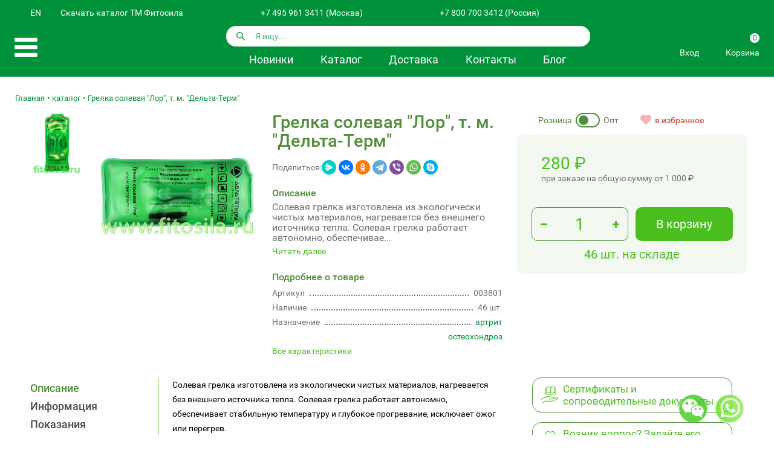

--- FILE ---
content_type: text/html; charset=UTF-8
request_url: https://fitosila.ru/product/grelka-solevaa-lor-t-m-delta-term
body_size: 16605
content:

<!doctype html>
<html lang="ru">
<head>
	
<meta charset="UTF-8">
<meta name="viewport" content="width=device-width"/>
<title>Грелка солевая "Лор", т. м. "Дельта-Терм"</title>
<link rel="icon" type="image/png" href="/favicon.png">

<meta name="csrf-param" content="_csrf">
<meta name="csrf-token" content="8yH_N6DNrDmsWUBOgW72ONpHrdnvfr6sa5qYlPenRNaAU457y4Xzbs8BOi-yIblKrx7vodpOyphYqLX-ld1pkw==">
<meta name="title" content="Грелка солевая &quot;Лор&quot;, т. м. &quot;Дельта-Терм&quot;">
<meta name="description" content="➤ Купить Грелка солевая &quot;Лор&quot;, т. м. &quot;Дельта-Терм&quot; по цене 215 в интернет-магазине Фитосила, отзывы, инструкция по применению, доставка. Артикул 003801 обращайтесь к нам по телефону ☎ +7 800 700 3412">
<meta property="og:title" content="➤ Грелка солевая &quot;Лор&quot;, т. м. &quot;Дельта-Терм&quot; (003801) купить по цене 215 рублей в интернет-магазине Fitosila.ru, отзывы, инструкция по применению, доставка">
<meta property="og:type" content="og:product">
<meta property="og:description" content="➤ Купить Грелка солевая &quot;Лор&quot;, т. м. &quot;Дельта-Терм&quot; по цене 215 в интернет-магазине Фитосила, отзывы, инструкция по применению, доставка. Артикул 003801 обращайтесь к нам по телефону ☎ +7 800 700 3412">
<meta property="og:url" content="http://fitosila.ru/product/grelka-solevaa-lor-t-m-delta-term">
<meta property="og:image" content="/runtime/images/product_2019_09_04/5d6f8965dce38.png">
<link href="http://fitosila.ru/product/grelka-solevaa-lor-t-m-delta-term" rel="canonical">
<link type="font/woff2" href="/assets/e241b450/fontawesome-webfont.woff2?v=4.7.0" rel="preload" as="font" crossorigin="anonymous">
<link type="font/ttf" href="/assets/a5e4469d/Roboto-Regular.ttf" rel="preload" as="font" crossorigin="anonymous">
<link type="font/ttf" href="/assets/a5e4469d/Roboto-Medium.ttf" rel="preload" as="font" crossorigin="anonymous">
<link href="/minify/1f097c8840d75527d1af5354a6d6987632f5e6fb.css" rel="stylesheet">
<script>var _LANG_ = "ru-Ru";</script>


</head>
<body>


<div id="shell">

	<header>
		
<div class="container">

	<!-- Logo -->
	<a class="logo" href="/"></a>

	<!-- Lang -->
	<div class="lang">
		<a rel="nofollow" href="https://fitosila.ru/en" class="icon icon-horizont icon-eng">EN</a>
	</div>

	<!-- Phone -->
	<div class="phone">

		<a class="catalogLink" href="#" data-component="modal_link" data-target="#catalogs-modal">Скачать каталог ТМ Фитосила</a>

		<a href="tel:+74959613411" class="icon icon-horizont icon-phone">
			+7 495 961 3411			(Москва)
		</a>

		<a href="tel:+78007003412" class="icon icon-horizont icon-mobile">
			+7 800 700 3412			(Россия)
		</a>

		
	</div>

	<!-- Social -->
	<div class="social">
		<a data-href="/product/favorite" class="icon-favorite hide" data-component="product_favorite_button">
			<i class="fa fa-heart"></i>
		</a>
		<a target="_blank" href="https://www.youtube.com/channel/UCEQWd5379QPs4ULMJeewAGw" class="icon icon-horizont icon-yt"></a>
		<a target="_blank" href="https://vk.com/fitosila_ru" class="icon icon-horizont icon-vk"></a>
		<a target="_blank" href="https://ok.ru/fitosila" class="icon icon-horizont icon-ok"></a>
		<a target="_blank" href="https://t.me/fitosila" class="icon icon-horizont icon-tg"></a>
	</div>

	<!-- Menu -->
	<a class="menu" data-component="toggleme" data-target="#main-menu" data-text="<i class='fa fa-close'></i>">
		<i class="fa fa-bars"></i>
	</a>

	<!-- Search form -->
	<div class="search w-700">
		
<form id="global-search" action="/catalog" method="get" data-component="form_search" data-autocomplete-url="/product/frontend/term/search" autocomplete="off">
	<div class="append">

		<svg xmlns="http://www.w3.org/2000/svg" width="16" height="16" viewBox="0 0 16 16">
			<path d="M14.891,14.39l-0.5.5a0.355,0.355,0,0,1-.5,0L9.526,10.529a5.3,5.3,0,1,1,2.106-4.212,5.268,5.268,0,0,1-1.1,3.21l4.362,4.362A0.354,0.354,0,0,1,14.891,14.39ZM6.316,2.418a3.9,3.9,0,1,0,3.9,3.9A3.9,3.9,0,0,0,6.316,2.418Z"/>
		</svg>

		<input type="search" id="title" name="title" value="" placeholder="Я ищу...">
		<button type="submit" class="button">
			Найти		</button>

	</div>

<input type="hidden" id="index" name="index" value="product"><input type="hidden" id="dosage" name="dosage"><input type="hidden" id="producer" name="producer"><input type="hidden" id="indication" name="indication"><input type="hidden" id="ingredient" name="ingredient"><input type="hidden" id="min_price" name="min_price"><input type="hidden" id="max_price" name="max_price">
</form>	</div>

	<!-- Main links -->
	<div class="links large w-700">
		<ul>
			<li><a href="/catalog/novinki-assortimenta">Новинки</a></li>
			<li><a href="/catalog">Каталог</a></li>
			<li>
				<span>Доставка</span>
				<ul>
					<li><a href="/delivery-retail">Розница</a></li>
					<li><a href="/termsofdelivery">Опт</a></li>
				</ul>
			</li>
			<li><a href="/contacts">Контакты</a></li>
			<li><a href="/kak-sohranit-zdorovie">Блог</a></li>
		</ul>
	</div>

	<!-- Profile -->
	<a class="profile icon icon-profile" data-component="toggleme" data-target="#profile-menu">
		Профиль
	</a>

	<!-- Action buttons -->
	<div id="header-actions" class="actions">

					<a class="icon icon-sign-in" href="/profile/frontend/auth/phone/request" rel="nofollow">Вход</a>		

		<div class="align-center widget-cart" data-component="widget_ajax" data-url="/order/frontend/cart/widget-cart"><a class="icon icon-cart" href="/order" rel="nofollow">Корзина<span>0</span></a></div>
<!--		-->	</div>

	<!-- Main menu -->
	<nav id="main-menu" class="hide">

		<ul><li class="active"><a href="/catalog">Каталог товаров</a></li>
<li class="has-child"><a href="/wholesale">Оптовикам</a>
<ul>
<li><a href="/medpred">Менеджер по работе с аптечными сетями</a></li>
<li><a href="/eksport">Экспорт</a></li>
<li><a href="/price">Прайс-лист</a></li>
</ul>
</li>
<li class="has-child"><a href="/retail">Розничный магазин</a>
<ul>
<li><a href="/kak-sdelat-zakaz-2">Как сделать заказ</a></li>
<li><a href="/card">Оплата заказа</a></li>
<li><a href="/delivery-retail">Доставка</a></li>
<li><a href="/garantii-i-vozvrat">Гарантии и возврат</a></li>
</ul>
</li>
<li class="has-child"><a href="/about">О компании</a>
<ul>
<li><a href="/history">История</a></li>
<li><a href="/vacancy">Вакансии</a></li>
<li><a href="/rekvizity-kompanii">Реквизиты компании</a></li>
<li><a href="/rezultaty-sout">Результаты СОУТ</a></li>
</ul>
</li>
<li><a href="/map">Где купить</a></li>
<li><a href="/contacts">Контакты</a></li>
<li><a href="/postavsikam">Поставщикам</a></li></ul>
		<ul class="show-sm">
			<li><a href="/delivery-retail">Доставка розница</a></li>
			<li><a href="/termsofdelivery">Доставка опт</a></li>
		</ul>

		<ul>
			<li><a href="/news">Новости</a></li>
			<li><a href="/fitosila-products">О нашей продукции</a></li>
			<li><a href="/kak-sohranit-zdorovie">Как сохранить здоровье</a></li>
			<li><a href="/question">Вопрос-ответ</a></li>
			<li><a href="/review">Отзывы клиентов</a></li>
		</ul>

	</nav>

	<!-- Profile menu -->
	<nav id="profile-menu" class="hide">
					<a class="icon icon-sign-in" href="/profile/frontend/auth/phone/request" rel="nofollow">Вход</a>		
		<a class="icon icon-cart" href="/order" rel="nofollow">Корзина</a>	</nav>

</div>


<div style="display: none;">
	<div class="box-modal text-center" id="catalogs-modal">

		<p class="h1">Скачать каталог ТМ Фитосила</p>

		<a href="/catalogs/FS-catalog.pdf" data-no-transform="no-transform" target="_blank" class="button success w100 pause small">Скачать каталог</a>
		<a href="/catalogs/FS-catalog-eng.pdf" data-no-transform="no-transform" target="_blank" class="button gray w100 small">Download catalog</a>

	</div>
</div>	</header>

	<main>
		
	<div class="container">

		<div class="content">

			<article>

				<div>
									</div>

									<div class="row gutters adaptive">
						<div class="col">
							

	<nav class="breadcrumbs">

		<ul class="breadcrumb" itemscope itemtype="http://schema.org/BreadcrumbList"><li itemprop="itemListElement" itemscope itemtype="http://schema.org/ListItem"><a href="/" itemprop="item"><span itemprop="name">Главная</span></a><meta itemprop="position" content="1"></li>
<li itemprop="itemListElement" itemscope itemtype="http://schema.org/ListItem"><a href="/catalog" itemprop="item"><span itemprop="name">каталог</span></a><meta itemprop="position" content="2"></li>
<span><span itemprop="name">Грелка солевая "Лор", т. м. "Дельта-Терм"</span></span></ul>
	</nav>
						</div>
					</div>
				
				

<div class="app-product-item">

    <!-- Header -->
    <div class="app-product-header hide">

        <!--        <ul class="tags unstyled">-->
        <!---->
        <!--            <li>-->
        <!--                Артикул: -->        <!--            </li>-->
        <!---->
        <!--            <li>-->
        <!--                <div data-component="product_favorite" data-id="-->
        <!--" class="product-favorite">-->
        <!--                    <span>в избранное</span>-->
        <!--                </div>-->
        <!--            </li>-->
        <!---->
        <!--            -->        <!--                <li class="reviews">-->
        <!--                    <a href="#reviews" class="row align-center">-->
        <!--                        -->        <!--                        --><!-- отзывов-->
        <!--                    </a>-->
        <!--                </li>-->
        <!--            -->        <!---->
        <!--            <li class="share">-->
        <!--                <script src="https://yastatic.net/share2/share.js"></script>-->
        <!--                <div-->
        <!--                    class="ya-share2"-->
        <!--                    data-curtain-->
        <!--                    data-shape="round"-->
        <!--                    data-services="messenger,vkontakte,odnoklassniki,telegram,viber,whatsapp,skype"-->
        <!--                ></div>-->
        <!--            </li>-->
        <!---->
        <!--            -->        <!--                <li>-->
        <!--                    -->        <!--                </li>-->
        <!--            -->        <!---->
        <!--        </ul>-->

    </div>

    <!-- Gallery -->
    <div class="app-product-gallery" data-component="ui_gallery">
        <div class="gallery_images">
                            <ul class="unstyled">
                                            <li>
                            <a href="/images/product/337/205a706e77635b1.jpg" rel="gallery696e54f682846" data-caption="Грелка солевая &quot;Лор&quot;, т. м. &quot;Дельта-Терм&quot;" data-fancybox="group">                            <img src="/images/product/337/205a706e77635b1.jpg" alt="Грелка солевая &quot;Лор&quot;, т. м. &quot;Дельта-Терм&quot;">                            </a>                        </li>
                                    </ul>
                    </div>
        <div class="gallery_main_image">
                            <a href="/runtime/images/product_2019_09_04/5d6f8965dce38.png" rel="gallery696e54f682846" data-caption="Грелка солевая &quot;Лор&quot;, т. м. &quot;Дельта-Терм&quot;" data-fancybox="group">                <img src="/runtime/images/product_2019_09_04/5d6f8965dce38.png" alt="Грелка солевая &quot;Лор&quot;, т. м. &quot;Дельта-Терм&quot;" itemprop="image">                </a>                    </div>

    </div>

    <!-- Description -->
    <div class="app-product-description">
        <h1 style="line-height: 1.1em;">Грелка солевая "Лор", т. м. "Дельта-Терм"</h1>
        <ul class="tags unstyled">
            <li>
                Поделиться:
            </li>
            <li class="share">
                <script src="https://yastatic.net/share2/share.js"></script>
                <div
                        class="ya-share2"
                        data-curtain
                        data-shape="round"
                        data-services="messenger,vkontakte,odnoklassniki,telegram,viber,whatsapp,skype"
                ></div>
            </li>
            <!--            <li>-->
            <!--                <div data-component="product_favorite" data-id="-->
            <!--" class="product-favorite">-->
            <!--                    <span>в избранное</span>-->
            <!--                </div>-->
            <!--            </li>-->
        </ul>
                <div class="description-box">

            <h5>Описание</h5>
            <p style="font-size: 16px; line-height: 1.1em; margin-bottom: 2px;">
                Солевая грелка изготовлена из экологически чистых материалов, нагревается без внешнего источника тепла. Солевая грелка работает автономно, обеспечивае...            </p>
            <a class="read_more"
               onclick="showDescription()">Читать
                далее</a>

        </div>


<!--                --><!--                    <div class="youtube big">-->
<!--                        <a target="_blank" href="-->
<!--        --><!--">Обзор товара на YouTube</a>-->
<!--                    </div>-->
<!--                -->
        <div class="product-options">
            <h5>Подробнее о товаре</h5>
            <div>
                <span>Артикул</span>
                <span></span>
                <span>003801</span>
            </div>
            <div>
                <span>Наличие</span>
                <span></span>
                <span>46 шт.</span>
            </div>


            <div>
                <span>Назначение</span>
                <span></span>
                <span>
                    <a href="/catalog?indication=10529">артрит</a>                </span>
            </div>
                        <div>
                <span>&nbsp;</span>
                <span style="border-bottom: none;"></span>
                <span>
                    <a href="/catalog?indication=10531">остеохондроз</a>                </span>
            </div>
                    </div>
        <a class="read_more"
           onclick="showInfo()">Все характеристики</a>
    </div>

    <!-- Card -->
    <div class="app-product-card text-center">
        <div class="title-mobile">
            <h1  style="line-height: 1.1em;">Грелка солевая "Лор", т. м. "Дельта-Терм"</h1>
            <ul class="tags unstyled">
                <li>
                    Поделиться:
                </li>
                <li class="share">
                    <!--<script src="https://yastatic.net/share2/share.js"></script>-->
                    <div
                            class="ya-share2"
                            data-curtain
                            data-shape="round"
                            data-services="messenger,vkontakte,odnoklassniki,telegram,viber,whatsapp,skype"
                    ></div>
                </li>
                <!--            <li>-->
                <!--                <div data-component="product_favorite" data-id="-->
                <!--" class="product-favorite">-->
                <!--                    <span>в избранное</span>-->
                <!--                </div>-->
                <!--            </li>-->
            </ul>
            <div class="breakpoint"></div>
        </div>
        <div class="top">

            <div>
                                    <profile-toggle-payment current="retail"></profile-toggle-payment>
                            </div>

            <div data-component="product_favorite" data-id="337" class="product-favorite">
                <span>в избранное</span>
            </div>

        </div>

        <div class="background">

            <div class="price">
                
                <span class="price-value"><span>280</span> <span>₽</span></span>

                <span>
                    при заказе на общую сумму от
                    <span>1 000</span> <span>₽</span>                </span>

            </div>


            <div class="order-button">
                                    <div class="order-button-form">
                        <div class="plus_minus_block">
                            <payment-input
                                    :max="46"
                                    :product-id="337"
                            ></payment-input>
                        </div>
                        <div>
                            <a data-component="add_to_cart" data-product-id="337" data-href="/order/frontend/cart/add?id=337">В корзину</a>                        </div>
                    </div>
                    <div class="product-depot-count">
                        46 шт.                        на складе                    </div>
                            </div>
            
        </div>


        <div class="description-mobile">

                        <div class="description-box">

                <h5>Описание</h5>
                <p style="font-size: 16px; line-height: 1.1em; margin-bottom: 2px;">
                    Солевая грелка изготовлена из экологически чистых материалов, нагревается без внешнего источника тепла. Солевая грелка работает автономно, обеспечивае...                </p>
                <a class="read_more"
                   onclick="showDescription()">Читать
                    далее</a>

            </div>


            <!--                -->            <!--                    <div class="youtube big">-->
            <!--                        <a target="_blank" href="-->
            <!--        --><!--">Обзор товара на YouTube</a>-->
            <!--                    </div>-->
            <!--                -->
            <div class="product-options">
                <h5>Подробнее о товаре</h5>
                <div>
                    <span>Артикул</span>
                    <span></span>
                    <span>003801</span>
                </div>
                <div>
                    <span>Наличие</span>
                    <span></span>
                    <span>46 шт.</span>
                </div>


                                <div>
                    <span>Назначение</span>
                    <span></span>
                    <span>
                    <a href="/catalog?indication=10529">артрит</a>                </span>
                </div>
                                    <div>
                        <span>&nbsp;</span>
                        <span style="border-bottom: none;"></span>
                        <span>
                    <a href="/catalog?indication=10531">остеохондроз</a>                </span>
                    </div>
                                </div>
                    <a class="read_more"
               onclick="showInfo()">Все характеристики</a>
        </div>

    </div>



    <!-- Pharmacy -->
<!--        --><!--            <div class="app-product-pharmacy collapse-box" data-component="collapse">-->
<!---->
<!--                <div class="shadow collapse-toggle" href="#pharmacy-nearby">-->
<!--                    Купить в ближайшей к вам аптеке-->
<!--                </div>-->
<!---->
<!--                <div class="shadow hide" id="pharmacy-nearby">-->
<!--                    --><!--                </div>-->
<!---->
<!--            </div>-->
<!--        -->
    <!-- Buttons -->
    <div class="app-product-buttons collapse-box" data-component="collapse">

        <div class="buttons-grid pause">

            <button class="button success big cert" href="#product-documents" onclick="showCerts()">
                Сертификаты и сопроводительные документы
            </button>

            <button class="button success big question"
                    data-href="/question/product?id_category=2&id_product=337"
                    data-component="modal_link">
                Возник вопрос? Задайте его нам!
            </button>


            <a class="button success big review" href="/product/frontend/review/create?pid=337" data-component="modal_link">Оставить отзыв о товаре</a>
        </div>




    </div>

    



    <!-- Text -->
    <div class="app-product-text">



        <div class="product-info-list">
            <h3 href="#box-1" class="info-title active">Описание</h3>
            <h3 href="#box-4" class="info-title">Информация</h3>
            <h3 href="#box-2" class="info-title">Показания</h3>
            <h3 href="#box-6" class="info-title">Применение</h3>
            <h3 href="#box-3" class="info-title">Состав</h3>
            <h3 href="#product-documents" class="info-title">Сертификаты</h3>
<!--            <h3 href="#box-5" class="info-title">Аптеки рядом</h3>-->
        </div>

        <!--        <div>-->
        <!--            -->
        <!--            -->        <!--                <div class="youtube big">-->
        <!--                    <a target="_blank" href="-->
        <!--">Обзор товара на YouTube</a>-->
        <!--                </div>-->
        <!--            -->        <!--            -->
        <!--        </div>-->

        <div class="product-info-data">



            <!-- Text description -->
                            <div class="collapse-box" data-component="collapse" tabindex="0" id="description">

                    <h3 href="#box-1" class="collapse-toggle">Описание</h3>

                    <div class="collapse-box open" id="box-1">

                        <div >
                                                    </div>
                        <p>Солевая грелка изготовлена из экологически чистых материалов, нагревается без внешнего источника тепла. Солевая грелка работает автономно, обеспечивает стабильную температуру и глубокое прогревание, исключает ожог или перегрев.<br /><br /> Грелка эффективно воздействует на разные участки тела благодаря различным размерам и форме, гигиенична, так как регулярно дезинфицируется кипящей водой. <br /><br /> Солевая грелка также охлаждается в бытовой морозильной камере и долго сохраняет холод.</p>                    </div>

                </div>
            
            <!-- Text additional -->
            <div class="collapse-box" data-component="collapse" id="information">

<!--                -->
                <h3 href="#box-4" class="collapse-toggle">Информация</h3>

                <div class="collapse-box additional strong hide" id="box-4">

                                            <div>
                            <span>Форма выпуска</span>
                            <span>Пакет</span>
                        </div>
                    
                                            <div>
                            <span>Объем</span>
                            <span>1 шт</span>
                        </div>
                    
                                            <div>
                            <span>Хранение</span>
                            <span>Хранить при комнатной температуре.</span>
                        </div>
                    
                                            <div>
                            <span>Оптовая тара</span>
                            <span>100 шт</span>
                        </div>
                    
                                            <div>
                            <span>Срок годности</span>
                            <span>120</span>
                        </div>
                    
                                            <div>
                            <span>Производитель</span>
                            <a href="/catalog?producer=144">Дельта-Терм ООО</a>
                            <!--                        <span>--><!--</span>-->
                        </div>
                    
                </div>

            </div>


            <!-- Text indications -->
                            <div class="collapse-box" data-component="collapse">

                    <h3 href="#box-2" class="collapse-toggle">Показания</h3>

                    <div class="collapse-box hide" id="box-2">
                        <p>-гайморит;</p>
<p>-радикулит;</p>
<p>- остеохондроз</p>
<p>- миозита;</p>
<p>- артрит</p>
<p>Противопоказания:</p>
<p>онкологические заболевания;</p>
<p>воспалительные процессы;</p>
<p>кровотечения и травмы.</p>
                        <!-- tags -->
                        <ul class="unstyled tags background">
                                                            <li><a href="/catalog?indication=10529">артрит</a></li>
                                                            <li><a href="/catalog?indication=10531">остеохондроз</a></li>
                                                            <li><a href="/catalog?indication=10559">радикулит</a></li>
                                                            <li><a href="/catalog?indication=105218">миозит</a></li>
                                                            <li><a href="/catalog?indication=105275">гайморит</a></li>
                                                    </ul>
                    </div>

                </div>
            
            <!-- Text directions -->
                            <div class="collapse-box" data-component="collapse">

                    <h3 href="#box-6" class="collapse-toggle">Применение</h3>

                    <div class="collapse-box hide" id="box-6">
                        <p>Ей можно прогреть животик, ушко, носик, горлышко, а также он заменит горчичник, не пугая и не раздражая при этом ребёнка.</p>
<p>Имеются противопоказания, перед применением внимательно ознакомьтесь с инструкций по применению и проконсультируйтесь с врачом.</p>                    </div>

                </div>
            
            <!-- Text contents -->
            
                <div class="collapse-box" data-component="collapse">

                    <h3 href="#box-3" class="collapse-toggle">Состав</h3>

                    <div class="collapse-box hide" id="box-3">
                        <p>Солевая грелка состоит из ПВХ пленки, солевого раствора и палочки-пускателя (триггера)</p>
                        <!-- tags -->
                        <ul class="unstyled tags background">
                                                            <li><a href="/catalog?indication=1041112">ацетат натрия(солевой раствор)</a></li>
                                                    </ul>
                    </div>
                </div>
            

            


<div  class="collapse-box" data-component="collapse" id="certificates-block">

    <h3 href="#product-documents" class="collapse-toggle">Сертификаты</h3>

    <div class="collapse-box hide" id="product-documents">



        
                        <div >
        <h5 class="certs-title">Сертификаты</h5>

        <div data-component="ui_gallery">
            
                
                <a href="#a696e54f683bdb" rel="gallery696e54f683ba2" data-fancybox='group'>
                    <img src="/files/products/003801/cert/Сертификат доп №1.jpg" alt="Сертификат доп №1"/>
                    <span>Сертификат доп №1</span>
                </a>

                <div id="a696e54f683bdb" class="product-document">
                    <div class="for-print">
                        <img src="/files/products/003801/cert/Сертификат доп №1.jpg" alt="Сертификат доп №1"/>
                    </div>
                    <div class="footer hide-print">
                        <div class="large">
                            Сертификат доп №1                        </div>
                        <div class="relative hover-el">
                            <a class="button"><i class="fa fa-share"></i> Поделиться</a>
                            <div class="ya-share2 hover-el-hide" data-curtain data-shape="round" data-services="messenger,vkontakte,odnoklassniki,telegram,viber,whatsapp,skype"></div>
                        </div>
                        <div>
                            <a class="button" @click="printEl('a696e54f683bdb');"><i class="fa fa-print"></i> Распечатать</a>
                        </div>
                        <div>
                            <a class="button" href="/files/products/003801/cert/Сертификат доп №1.jpg" download><i class="fa fa-download"></i> Сохранить</a>
                        </div>
                    </div>
                </div>

            
                
                <a href="#a696e54f683c13" rel="gallery696e54f683ba2" data-fancybox='group'>
                    <img src="/files/products/003801/cert/Сертификат.jpg" alt="Сертификат"/>
                    <span>Сертификат</span>
                </a>

                <div id="a696e54f683c13" class="product-document">
                    <div class="for-print">
                        <img src="/files/products/003801/cert/Сертификат.jpg" alt="Сертификат"/>
                    </div>
                    <div class="footer hide-print">
                        <div class="large">
                            Сертификат                        </div>
                        <div class="relative hover-el">
                            <a class="button"><i class="fa fa-share"></i> Поделиться</a>
                            <div class="ya-share2 hover-el-hide" data-curtain data-shape="round" data-services="messenger,vkontakte,odnoklassniki,telegram,viber,whatsapp,skype"></div>
                        </div>
                        <div>
                            <a class="button" @click="printEl('a696e54f683c13');"><i class="fa fa-print"></i> Распечатать</a>
                        </div>
                        <div>
                            <a class="button" href="/files/products/003801/cert/Сертификат.jpg" download><i class="fa fa-download"></i> Сохранить</a>
                        </div>
                    </div>
                </div>

                    </div>
    </div>
        
        


    </div>

</div>        </div>


    </div>

    <!-- Pharmacy -->
    <div class="app-product-pharmacy-box" v-if="false">
        <div class="" data-component="collapse" id="pharmacy-nearby">
            <h3 href="#box-5" class="">Аптеки рядом</h3>
            <div class="collapse-box" id="box-5">
                
<pharmacy-map inline-template :initial='{"action":null}'>
    <div id="product-pharmacy-map" class="row gutters" :class="{loading:loading}">

        <div class="col col-3 col-sm-12 pause-sm">
            <form @submit.prevent="eventFilterMap">

                <label class="pause">
                    <input type="search" placeholder="Поиск" v-model="form.search">
                </label>

                <label>
                    <span>Сеть</span>
                    <input type="text" placeholder="Аптечная сеть" v-model="form.pharmacy"
                           @complete="form.pharmacy = $event.detail"
                           data-component='auto_complete'
                           data-auto-complete-url="/pharmacy/frontend/term/pharmacy">
                </label>
                <label>
                    <span>Город</span>
                    <input type="text" placeholder="Город" v-model="form.city">
                </label>
                <label>
                    <span>Адрес</span>
                    <input type="text" placeholder="Адрес" v-model="form.address">
                </label>
                <label>
                    <span>Метро</span>
                    <input type="text" placeholder="Метро" v-model="form.metro">
                </label>
                <button class="button small gray">Найти</button>
                <button id="initMapBlockClick" class="hide" @click.prevent="initMapBlock()">!!!</button>
            </form>
        </div>

        <div class="col col-9 col-sm-12">

            <ul class="tabs" ref="tabs">
                <li><a @click.prevent="eventSetCurrentTab(0)" class="active" href="#">Список</a></li>
                <li><a @click.prevent="eventSetCurrentTab(1)" href="#">Карта</a></li>
                <li><a @click.prevent="eventSetCurrentTab(2)" href="#">Метро</a></li>
            </ul>

            <hr/>

            <section v-if="!isFormEmpty()" class="tag">
                {{form.search}}
                {{form.pharmacy}}
                {{form.city}}
                {{form.address}}
                {{form.metro}}
                <i @click="eventClearForm" class="fa fa-close"></i>
            </section>


            <!-- List -->
            <div v-if="currentTab == 0">

                <ul class="pagination align-center">
                    <li v-if="pagination.currentPage > 1">
                        <a href="#" @click.prevent="eventSetPage(1)">« Первая</a>
                    </li>
                    <li v-for="page in PageRange" :class="{active: page == pagination.currentPage}">
                        <a href="#" @click.prevent="eventSetPage(page)">{{page}}</a>
                    </li>
                    <li v-if="pagination.currentPage < pagination.pageCount">
                        <a href="#" @click.prevent="eventSetPage(pagination.pageCount)">Последняя »</a>
                    </li>
                </ul>

                <ul class="pharmacy_items_list">
                    <li v-for="item in items">
                        <div>
                            <h6>{{item.title}}</h6>
                            <ul>
                                <li><span>Город:</span> {{item.city}}</li>
                                <li><span>Адрес:</span> {{item.address}}</li>
                                <li><span>Телефон:</span> {{item.phone}}</li>
                            </ul>
                        </div>
                        <span v-if="item.metro" class="metro">{{item.metro}}</span>
                    </li>
                </ul>


                <ul class="pagination align-center">
                    <li v-if="pagination.currentPage > 1">
                        <a href="#" @click.prevent="eventSetPage(1)">« Первая</a>
                    </li>
                    <li v-for="page in PageRange" :class="{active: page == pagination.currentPage}">
                        <a href="#" @click.prevent="eventSetPage(page)">{{page}}</a>
                    </li>
                    <li v-if="pagination.currentPage < pagination.pageCount">
                        <a href="#" @click.prevent="eventSetPage(pagination.pageCount)">Последняя »</a>
                    </li>
                </ul>

            </div>

            <!-- Map -->
            <div v-show="currentTab == 1" ref="yandexMap"></div>

            <!-- Metro map -->
            <div v-if="currentTab == 2">
                <h5>Выберите ближайшее к Вам метро</h5>
                <svg id="metro-svg-main" version="1.1" xmlns="http://www.w3.org/2000/svg"
                     preserveAspectRatio="xMidYMid slice" x="0px" y="0px" viewBox="0 0 2015.4 2454.8"
                     style="transform: matrix(1, 0, 0, 1, 0, -50); transform-origin: 50% 50%; cursor: default;"
                     xml:space="preserve">
                    <path v-for="item in metroMap.path" :class="item.map_class"
                          v-bind="JSON.parse(item.map_params)"></path>
                    <line v-for="item in metroMap.line" :class="item.map_class"
                          v-bind="JSON.parse(item.map_params)"></line>
                    <circle v-for="item in metroMap.circle" :class="item.map_class"
                            v-bind="JSON.parse(item.map_params)"></circle>
                    <circle v-for="item in metroMap.metro"
                            :class="[item.map_class, item.pharmacy_map>0?'metro-active':'']"
                            v-bind="JSON.parse(item.map_params)"
                            @click="eventSelectMetro(item)"
                    ></circle>
                    <text v-for="item in metroMap.text" :class="item.map_class" v-bind="JSON.parse(item.map_params)">
                        {{item.title}}
                    </text>
                </svg>
            </div>

        </div>
    </div>
</pharmacy-map>            </div>
        </div>
    </div>

    <!-- matrix -->
    
    <!-- Interested -->
    <div class="app-product-interested">

        <div class="size-h3 bold pause-big color-success text-center">
            Также вас может заинтересовать        </div>

        

    <div class="hide multiple" data-component="slick_slider" data-slidestoshow="4" data-slidestoscroll="4" data-responsive='[{"breakpoint":480,"settings":{"slidesToShow":2,"slidesToScroll":2}}]'>
    
        <div class="slick-content-text">
            
<div class="item product">

	<span class="price">
		<span>501</span> <span>₽</span>	</span>

	<a href="/product/grelka-solevaa-krolik-t-m-delta-term">

		<img src="/images/product/336/935a706e775fb6dv220x220.jpg" alt="Грелка солевая &quot;Кролик&quot;, т. м. &quot;Дельта-Терм&quot;" title="Грелка солевая &quot;Кролик&quot;, т. м. &quot;Дельта-Терм&quot;" loading="lazy">	</a>

	<a href="/product/grelka-solevaa-krolik-t-m-delta-term">Грелка солевая "Кролик", т. м. "Дельта-Терм"</a>

</div>
        </div>

    
        <div class="slick-content-text">
            
<div class="item product">

	<span class="price">
		<span>1 192</span> <span>₽</span>	</span>

	<a href="/product/grelka-solevaa-matrasik-t-m-delta-term">

		<img src="/images/product/339/195a706e776b1d2v220x220.jpg" alt="Грелка солевая &quot;Матрасик&quot;, т. м. &quot;Дельта-Терм&quot;" title="Грелка солевая &quot;Матрасик&quot;, т. м. &quot;Дельта-Терм&quot;" loading="lazy">	</a>

	<a href="/product/grelka-solevaa-matrasik-t-m-delta-term">Грелка солевая "Матрасик", т. м. "Дельта-Терм"</a>

</div>
        </div>

    
        <div class="slick-content-text">
            
<div class="item product">

	<span class="price">
		<span>228</span> <span>₽</span>	</span>

	<a href="/product/sustavnik-s-vintegrenevym-maslom-krem-dla-tela-50-g">

		<img src="/runtime/images/2021_10_28/617a7fd2b1011v220x220.png" alt="Суставник с винтегреневым маслом крем для тела, 50 г" title="Суставник с винтегреневым маслом крем для тела, 50 г" loading="lazy">	</a>

	<a href="/product/sustavnik-s-vintegrenevym-maslom-krem-dla-tela-50-g">Суставник с винтегреневым маслом крем для тела, 50 г</a>

</div>
        </div>

    
        <div class="slick-content-text">
            
<div class="item product">

	<span class="price">
		<span>599</span> <span>₽</span>	</span>

	<a href="/product/grelka-solevaa-detskaa-t-m-delta-term">

		<img src="/images/product/335/305a706e775b556v220x220.jpg" alt="Грелка солевая &quot;Детская&quot;, т. м. &quot;Дельта-Терм&quot;" title="Грелка солевая &quot;Детская&quot;, т. м. &quot;Дельта-Терм&quot;" loading="lazy">	</a>

	<a href="/product/grelka-solevaa-detskaa-t-m-delta-term">Грелка солевая "Детская", т. м. "Дельта-Терм"</a>

</div>
        </div>

    
        <div class="slick-content-text">
            
<div class="item product">

	<span class="price">
		<span>535</span> <span>₽</span>	</span>

	<a href="/product/grelka-solevaa-sobaka-t-m-delta-term">

		<img src="/runtime/images/product_2019_09_04/5d6f89671612ev220x220.png" alt="Грелка солевая &quot;Собака&quot;, т. м. &quot;Дельта-Терм&quot;" title="Грелка солевая &quot;Собака&quot;, т. м. &quot;Дельта-Терм&quot;" loading="lazy">	</a>

	<a href="/product/grelka-solevaa-sobaka-t-m-delta-term">Грелка солевая "Собака", т. м. "Дельта-Терм"</a>

</div>
        </div>

    
        <div class="slick-content-text">
            
<div class="item product">

	<span class="price">
		<span>535</span> <span>₽</span>	</span>

	<a href="/product/grelka-solevaa-obezana-t-m-delta-term">

		<img src="/images/product/340/845a706e776e48dv220x220.jpg" alt="Грелка солевая &quot;Обезьяна&quot;, т. м. &quot;Дельта-Терм&quot;" title="Грелка солевая &quot;Обезьяна&quot;, т. м. &quot;Дельта-Терм&quot;" loading="lazy">	</a>

	<a href="/product/grelka-solevaa-obezana-t-m-delta-term">Грелка солевая "Обезьяна", т. м. "Дельта-Терм"</a>

</div>
        </div>

    
        <div class="slick-content-text">
            
<div class="item product">

	<span class="price">
		<span>448</span> <span>₽</span>	</span>

	<a href="/product/grelka-solevaa-porosenok-t-m-delta-term">

		<img src="/images/product/342/265a706e7775547v220x220.jpg" alt="Грелка солевая &quot;Поросенок&quot;, т. м. &quot;Дельта-Терм&quot;" title="Грелка солевая &quot;Поросенок&quot;, т. м. &quot;Дельта-Терм&quot;" loading="lazy">	</a>

	<a href="/product/grelka-solevaa-porosenok-t-m-delta-term">Грелка солевая "Поросенок", т. м. "Дельта-Терм"</a>

</div>
        </div>

    
        <div class="slick-content-text">
            
<div class="item product">

	<span class="price">
		<span>388</span> <span>₽</span>	</span>

	<a href="/product/grelka-solevaa-petuh-t-m-delta-term">

		<img src="/images/product/341/435a706e7771533v220x220.jpg" alt="Грелка солевая &quot;Петух&quot;, т. м. &quot;Дельта-Терм&quot;" title="Грелка солевая &quot;Петух&quot;, т. м. &quot;Дельта-Терм&quot;" loading="lazy">	</a>

	<a href="/product/grelka-solevaa-petuh-t-m-delta-term">Грелка солевая "Петух", т. м. "Дельта-Терм"</a>

</div>
        </div>

    
        <div class="slick-content-text">
            
<div class="item product">

	<span class="price">
		<span>114</span> <span>₽</span>	</span>

	<a href="/product/samhita-rasslablausij-strong-maslo-rolik10ml">

		<img src="/runtime/images/2020_05_28/5ecf9beca4ddbv220x220.png" alt="Супер Стронг успокаивающий расслабляющий масло-ролик &quot;Самхита&quot;, 10 мл" title="Супер Стронг успокаивающий расслабляющий масло-ролик &quot;Самхита&quot;, 10 мл" loading="lazy">	</a>

	<a href="/product/samhita-rasslablausij-strong-maslo-rolik10ml">Супер Стронг успокаивающий расслабляющий масло-ролик "Самхита", 10 мл</a>

</div>
        </div>

    
        <div class="slick-content-text">
            
<div class="item product">

	<span class="price">
		<span>600</span> <span>₽</span>	</span>

	<a href="/product/poas-sever-razmer-50-52-sogrevausij-iz-sobacej-sersti-premer">

		<img src="/runtime/images/2021_06_10/60c1d753292ffv220x220.png" alt="Пояс &quot;Север&quot;, размер 50 - 52, согревающий из собачьей шерсти, &quot;Премьер&quot;" title="Пояс &quot;Север&quot;, размер 50 - 52, согревающий из собачьей шерсти, &quot;Премьер&quot;" loading="lazy">	</a>

	<a href="/product/poas-sever-razmer-50-52-sogrevausij-iz-sobacej-sersti-premer">Пояс "Север", размер 50 - 52, согревающий из собачьей шерсти, "Премьер"</a>

</div>
        </div>

    
        <div class="slick-content-text">
            
<div class="item product">

	<span class="price">
		<span>600</span> <span>₽</span>	</span>

	<a href="/product/poas-sever-razmer-60-62-sogrevausij-iz-sobacej-sersti-premer">

		<img src="/runtime/images/2021_06_10/60c1d812bf548v220x220.png" alt="Пояс &quot;Север&quot;, размер 60 - 62, согревающий из собачьей шерсти, &quot;Премьер&quot;" title="Пояс &quot;Север&quot;, размер 60 - 62, согревающий из собачьей шерсти, &quot;Премьер&quot;" loading="lazy">	</a>

	<a href="/product/poas-sever-razmer-60-62-sogrevausij-iz-sobacej-sersti-premer">Пояс "Север", размер 60 - 62, согревающий из собачьей шерсти, "Премьер"</a>

</div>
        </div>

    
        <div class="slick-content-text">
            
<div class="item product">

	<span class="price">
		<span>157</span> <span>₽</span>	</span>

	<a href="/product/911-s-bisofitom-gel-balzam-dla-tela-pri-boli-v-sustavah-100-ml">

		<img src="/images/product/2546/215a706e8b14045v220x220.jpg" alt="911: с бишофитом гель-бальзам для тела при боли в суставах, 100 мл" title="911: с бишофитом гель-бальзам для тела при боли в суставах, 100 мл" loading="lazy">	</a>

	<a href="/product/911-s-bisofitom-gel-balzam-dla-tela-pri-boli-v-sustavah-100-ml">911: с бишофитом гель-бальзам для тела при боли в суставах, 100 мл</a>

</div>
        </div>

    
        <div class="slick-content-text">
            
<div class="item product">

	<span class="price">
		<span>210</span> <span>₽</span>	</span>

	<a href="/product/adov-koren-s-ekstraktom-indijskogo-luka-gel-dla-tela-50-g">

		<img src="/images/product/1760/145a706e8320cfcv220x220.jpg" alt="Адов корень с экстрактом индийского лука гель для тела, 50 г" title="Адов корень с экстрактом индийского лука гель для тела, 50 г" loading="lazy">	</a>

	<a href="/product/adov-koren-s-ekstraktom-indijskogo-luka-gel-dla-tela-50-g">Адов корень с экстрактом индийского лука гель для тела, 50 г</a>

</div>
        </div>

    
        <div class="slick-content-text">
            
<div class="item product">

	<span class="price">
		<span>275</span> <span>₽</span>	</span>

	<a href="/product/zivokost-s-pcelinym-adom-krem-balzam-dla-sustavov-100-ml">

		<img src="/images/product/2846/355a706e8e45eeev220x220.jpg" alt="Живокост с пчелиным ядом крем-бальзам для суставов, 100 мл" title="Живокост с пчелиным ядом крем-бальзам для суставов, 100 мл" loading="lazy">	</a>

	<a href="/product/zivokost-s-pcelinym-adom-krem-balzam-dla-sustavov-100-ml">Живокост с пчелиным ядом крем-бальзам для суставов, 100 мл</a>

</div>
        </div>

    
        <div class="slick-content-text">
            
<div class="item product">

	<span class="price">
		<span>600</span> <span>₽</span>	</span>

	<a href="/product/poas-sever-razmer-44-46-sogrevausij-iz-sobacej-sersti-premer">

		<img src="/runtime/images/2021_06_10/60c1d6b20133fv220x220.png" alt="Пояс &quot;Север&quot;, размер 44 - 46, согревающий из собачьей шерсти, &quot;Премьер&quot;" title="Пояс &quot;Север&quot;, размер 44 - 46, согревающий из собачьей шерсти, &quot;Премьер&quot;" loading="lazy">	</a>

	<a href="/product/poas-sever-razmer-44-46-sogrevausij-iz-sobacej-sersti-premer">Пояс "Север", размер 44 - 46, согревающий из собачьей шерсти, "Премьер"</a>

</div>
        </div>

    
        <div class="slick-content-text">
            
<div class="item product">

	<span class="price">
		<span>268</span> <span>₽</span>	</span>

	<a href="/product/cudo-has-miracle-hushr-gel-balzam-dla-tela-70-g">

		<img src="/runtime/images/2021_02_11/60252f28947e7v220x220.png" alt="Чудо-Хаш MIRACLE HUSH® гель-бальзам для тела, 70 г" title="Чудо-Хаш MIRACLE HUSH® гель-бальзам для тела, 70 г" loading="lazy">	</a>

	<a href="/product/cudo-has-miracle-hushr-gel-balzam-dla-tela-70-g">Чудо-Хаш MIRACLE HUSH® гель-бальзам для тела, 70 г</a>

</div>
        </div>

    
        <div class="slick-content-text">
            
<div class="item product">

	<span class="price">
		<span>600</span> <span>₽</span>	</span>

	<a href="/product/poas-sever-razmer-56-58-sogrevausij-iz-sobacej-sersti-premer">

		<img src="/runtime/images/2021_06_10/60c1d7acd3f6bv220x220.png" alt="Пояс &quot;Север&quot;, размер 56 - 58, согревающий из собачьей шерсти, &quot;Премьер&quot;" title="Пояс &quot;Север&quot;, размер 56 - 58, согревающий из собачьей шерсти, &quot;Премьер&quot;" loading="lazy">	</a>

	<a href="/product/poas-sever-razmer-56-58-sogrevausij-iz-sobacej-sersti-premer">Пояс "Север", размер 56 - 58, согревающий из собачьей шерсти, "Премьер"</a>

</div>
        </div>

    
        <div class="slick-content-text">
            
<div class="item product">

	<span class="price">
		<span>201</span> <span>₽</span>	</span>

	<a href="/product/911-revmalgonr-gel-balzam-dla-sustavov-100-ml">

		<img src="/images/product/2544/455a706e8b0ea67v220x220.jpg" alt="911: &quot;Ревмалгон®&quot; гель-бальзам для суставов, 100 мл" title="911: &quot;Ревмалгон®&quot; гель-бальзам для суставов, 100 мл" loading="lazy">	</a>

	<a href="/product/911-revmalgonr-gel-balzam-dla-sustavov-100-ml">911: "Ревмалгон®" гель-бальзам для суставов, 100 мл</a>

</div>
        </div>

    
        <div class="slick-content-text">
            
<div class="item product">

	<span class="price">
		<span>215</span> <span>₽</span>	</span>

	<a href="/product/maklura-s-grazu-sakskogo-ozera-gel-balzamtela-125ml">

		<img src="/runtime/images/2021_03_16/605096f77dd26v220x220.png" alt="Маклюра с грязью Сакского озера гель-бальзам/тела 125мл" title="Маклюра с грязью Сакского озера гель-бальзам/тела 125мл" loading="lazy">	</a>

	<a href="/product/maklura-s-grazu-sakskogo-ozera-gel-balzamtela-125ml">Маклюра с грязью Сакского озера гель-бальзам/тела 125мл</a>

</div>
        </div>

    
        <div class="slick-content-text">
            
<div class="item product">

	<span class="price">
		<span>510</span> <span>₽</span>	</span>

	<a href="/product/krem-specialnogo-naznacenia-sustavilit-75-ml-biolit">

		<img src="/runtime/images/2022_12_20/63a19a26460d1v220x220.png" alt="Крем специального назначения &quot;Суставилит&quot; 75 мл &quot;Биолит&quot;" title="Крем специального назначения &quot;Суставилит&quot; 75 мл &quot;Биолит&quot;" loading="lazy">	</a>

	<a href="/product/krem-specialnogo-naznacenia-sustavilit-75-ml-biolit">Крем специального назначения "Суставилит" 75 мл "Биолит"</a>

</div>
        </div>

    
        <div class="slick-content-text">
            
<div class="item product">

	<span class="price">
		<span>262</span> <span>₽</span>	</span>

	<a href="/product/akulij-zir-i-sungit-krem-dla-tela-v-oblasti-sustavov-75-ml-akula-sila">

		<img src="/runtime/images/product_2019_09_04/5d6f894c09e3fv220x220.png" alt="Акулий жир - Акулья Сила Шунгит крем для тела в области суставов 75 мл" title="Акулий жир - Акулья Сила Шунгит крем для тела в области суставов 75 мл" loading="lazy">	</a>

	<a href="/product/akulij-zir-i-sungit-krem-dla-tela-v-oblasti-sustavov-75-ml-akula-sila">Акулий жир - Акулья Сила Шунгит крем для тела в области суставов 75 мл</a>

</div>
        </div>

    
        <div class="slick-content-text">
            
<div class="item product">

	<span class="price">
		<span>217</span> <span>₽</span>	</span>

	<a href="/product/911-s-hondroitinom-gel-balzam-dla-sustavov-100-ml">

		<img src="/images/product/2549/635a706e8b1beefv220x220.jpg" alt="911: с хондроитином гель-бальзам для суставов, 100 мл" title="911: с хондроитином гель-бальзам для суставов, 100 мл" loading="lazy">	</a>

	<a href="/product/911-s-hondroitinom-gel-balzam-dla-sustavov-100-ml">911: с хондроитином гель-бальзам для суставов, 100 мл</a>

</div>
        </div>

    
        <div class="slick-content-text">
            
<div class="item product">

	<span class="price">
		<span>91</span> <span>₽</span>	</span>

	<a href="/product/cudo-banka-massazer-dla-tela-komplekt-2-st">

		<img src="/runtime/images/product_2019_09_04/5d6f89e16e63bv220x220.png" alt="Чудо-банка массажер для тела, комплект 2 шт." title="Чудо-банка массажер для тела, комплект 2 шт." loading="lazy">	</a>

	<a href="/product/cudo-banka-massazer-dla-tela-komplekt-2-st">Чудо-банка массажер для тела, комплект 2 шт.</a>

</div>
        </div>

    
        <div class="slick-content-text">
            
<div class="item product">

	<span class="price">
		<span>251</span> <span>₽</span>	</span>

	<a href="/product/zivokost-so-skipidarom-krem-balzam-dla-sustavov-100-ml">

		<img src="/images/product/2848/895a706e8e4b0aav220x220.jpg" alt="Живокост со скипидаром крем-бальзам для суставов, 100 мл" title="Живокост со скипидаром крем-бальзам для суставов, 100 мл" loading="lazy">	</a>

	<a href="/product/zivokost-so-skipidarom-krem-balzam-dla-sustavov-100-ml">Живокост со скипидаром крем-бальзам для суставов, 100 мл</a>

</div>
        </div>

    
        <div class="slick-content-text">
            
<div class="item product">

	<span class="price">
		<span>223</span> <span>₽</span>	</span>

	<a href="/product/muravinyj-med-fomichoneyr-gel-balzam-dla-tela-hondroitin-70-g">

		<img src="/images/product/1179/255a706e7f87a01v220x220.jpg" alt="Муравьиный мед - FOMICHONEY® гель-бальзам для тела Хондроитин, 70 г" title="Муравьиный мед - FOMICHONEY® гель-бальзам для тела Хондроитин, 70 г" loading="lazy">	</a>

	<a href="/product/muravinyj-med-fomichoneyr-gel-balzam-dla-tela-hondroitin-70-g">Муравьиный мед - FOMICHONEY® гель-бальзам для тела Хондроитин, 70 г</a>

</div>
        </div>

    
        <div class="slick-content-text">
            
<div class="item product">

	<span class="price">
		<span>1 283</span> <span>₽</span>	</span>

	<a href="/product/rolikovyj-magnitnyj-massazer-mrm-01-biomag">

		<img src="/runtime/images/2024_02_27/65ddbb59c1a20v220x220.png" alt="Роликовый магнитный массажер МРМ-01 &quot;Биомаг&quot;" title="Роликовый магнитный массажер МРМ-01 &quot;Биомаг&quot;" loading="lazy">	</a>

	<a href="/product/rolikovyj-magnitnyj-massazer-mrm-01-biomag">Роликовый магнитный массажер МРМ-01 "Биомаг"</a>

</div>
        </div>

    
        <div class="slick-content-text">
            
<div class="item product">

	<span class="price">
		<span>600</span> <span>₽</span>	</span>

	<a href="/product/poas-sever-razmer-52-54-sogrevausij-iz-sobacej-sersti-premer">

		<img src="/runtime/images/2021_06_10/60c1d77b707d6v220x220.png" alt="Пояс &quot;Север&quot;, размер 52 - 54, согревающий из собачьей шерсти, &quot;Премьер&quot;" title="Пояс &quot;Север&quot;, размер 52 - 54, согревающий из собачьей шерсти, &quot;Премьер&quot;" loading="lazy">	</a>

	<a href="/product/poas-sever-razmer-52-54-sogrevausij-iz-sobacej-sersti-premer">Пояс "Север", размер 52 - 54, согревающий из собачьей шерсти, "Премьер"</a>

</div>
        </div>

    
        <div class="slick-content-text">
            
<div class="item product">

	<span class="price">
		<span>181</span> <span>₽</span>	</span>

	<a href="/product/911-s-muravinoj-kislotoj-i-okopnikom-gel-balzam-dla-sustavov-100-ml">

		<img src="/images/product/2542/595a706e8b096e0v220x220.jpg" alt="911: с муравьиной кислотой и окопником гель-бальзам для суставов, 100 мл" title="911: с муравьиной кислотой и окопником гель-бальзам для суставов, 100 мл" loading="lazy">	</a>

	<a href="/product/911-s-muravinoj-kislotoj-i-okopnikom-gel-balzam-dla-sustavov-100-ml">911: с муравьиной кислотой и окопником гель-бальзам для суставов, 100 мл</a>

</div>
        </div>

    
        <div class="slick-content-text">
            
<div class="item product">

	<span class="price">
		<span>184</span> <span>₽</span>	</span>

	<a href="/product/911-okopnik-gel-balzam-pri-boli-v-sustavah-i-myscah-100-ml">

		<img src="/images/product/2834/655a706e8e27551v220x220.jpg" alt="911: &quot;Окопник&quot; гель-бальзам при боли в суставах и мышцах, 100 мл" title="911: &quot;Окопник&quot; гель-бальзам при боли в суставах и мышцах, 100 мл" loading="lazy">	</a>

	<a href="/product/911-okopnik-gel-balzam-pri-boli-v-sustavah-i-myscah-100-ml">911: "Окопник" гель-бальзам при боли в суставах и мышцах, 100 мл</a>

</div>
        </div>

    
        <div class="slick-content-text">
            
<div class="item product">

	<span class="price">
		<span>175</span> <span>₽</span>	</span>

	<a href="/product/akulij-hras-lemilie-prirodnaa-sredar-gel-dla-tela-70-g">

		<img src="/runtime/images/2019_09_23/5d88af366cddav220x220.png" alt="Акулий Хрящ &quot;LEMILIE Природная среда®&quot; гель для тела, 70 г" title="Акулий Хрящ &quot;LEMILIE Природная среда®&quot; гель для тела, 70 г" loading="lazy">	</a>

	<a href="/product/akulij-hras-lemilie-prirodnaa-sredar-gel-dla-tela-70-g">Акулий Хрящ "LEMILIE Природная среда®" гель для тела, 70 г</a>

</div>
        </div>

    
    </div>

    </div>

    <!-- History -->
            <div class="app-product-history">
            <div class="size-h3 bold pause-big color-success text-center">Вы недавно смотрели</div>
            <div class="hide multiple" data-component="slick_slider" data-slidestoshow="4" data-slidestoscroll="4" data-responsive='[{"breakpoint":480,"settings":{"slidesToShow":2,"slidesToScroll":2}}]'>




</div>        </div>
    
    <!-- Reviews -->
    <div class="app-product-reviews">
        <div id="p0" data-pjax-container="" data-pjax-push-state data-pjax-timeout="1000">        
<div class="collapse-box" data-component="collapse" tabindex="0" id="reviews">

    <div class="review-header">

        <a class="button large success text-center" href="/product/frontend/review/create?pid=337" data-component="modal_link">Оставить отзыв</a>
            </div>


    <div class="review-list collapse-box open" id="box-reviews">
                    <ul>
                            </ul>
            </div>

</div>        </div>    </div>

    <!-- Tags -->
            <div class="app-product-tags">
            <ul class="unstyled tags background">
                                    <li>
                        <a href="/catalog/izdelia-med-naznacenia/procie-izdelia-medicinskogo-naznacenia">
                            Изделия медицинского назначения                        </a>
                    </li>
                                    <li>
                        <a href="/catalog/izdelia-med-naznacenia/turmalinovye-izdelia">
                            Турмалин                        </a>
                    </li>
                                    <li>
                        <a href="/catalog/izdelia-med-naznacenia/plastyri">
                            Пластырь                        </a>
                    </li>
                                    <li>
                        <a href="/catalog/izdelia-med-naznacenia/aktivatory-vody">
                            Водоочиститель                        </a>
                    </li>
                                    <li>
                        <a href="/catalog/izdelia-med-naznacenia/ingalatory">
                            Ингалятор                        </a>
                    </li>
                                    <li>
                        <a href="/catalog/izdelia-med-naznacenia/grelki-solevye">
                            Солевая грелка                        </a>
                    </li>
                                    <li>
                        <a href="/catalog/izdelia-med-naznacenia/massazery">
                            Массажер                        </a>
                    </li>
                                    <li>
                        <a href="/catalog/izdelia-med-naznacenia/applikatory-kuznecova">
                            Аппликатор Кузнецова                        </a>
                    </li>
                            </ul>
        </div>
        <div class="hide" data-component="widget_zindex"></div>


<script>


    function showDescription() {
        document.querySelector('h3[href="#box-1"]').click();
        // $('#description').data('fn.collapse').openAll();
        setTimeout(function() {
            document.querySelector('#description').scrollIntoView({behavior: 'smooth'});
        }, 300);
    }

    function showInfo() {
        document.querySelector('h3[href="#box-4"]').click();
        // $('#description').data('fn.collapse').openAll();
        setTimeout(function() {
            document.querySelector('#information').scrollIntoView({behavior: 'smooth'});
        }, 300);
    }

    function showCerts() {
        document.querySelector('h3[href="#product-documents"]').click();
        // $('#description').data('fn.collapse').openAll();
        setTimeout(function() {
            document.querySelector('#certificates-block').scrollIntoView({behavior: 'smooth'});
        }, 900);
    }



    window.addEventListener("DOMContentLoaded", function (event) {
        Array.from(document.querySelectorAll('.product-info-list h3')).map(el => {

            el.addEventListener('click', (e) => {

                let target = e.target.getAttribute('href');

                // Hide all opened els
                Array.from(document.querySelectorAll('.product-info-data .collapse-toggle.active')).map(c => {
                    if(c.getAttribute('rel') !== target) {
                        c.click()
                    }
                })

                // Open current
                document.querySelector('[rel="' + target + '"]:not(.active)').click();

                Array.from(document.querySelectorAll('.product-info-list h3')).map(c => {
                    c.classList.remove('active');
                })

                e.target.classList.add('active');
            })
        });

        // // Клик по кнопке "сообщить о поступлении"
        // document.querySelector('#report_enrollment').addEventListener('click', (e) => {
        //     alert(56);
        // })

        $('.slick-new').slick({
            slidesToShow: 2,
            slidesToScroll: 2,
            arrows: true
        });


    });
</script>			</article>

		</div>

	</div>

	</main>

	<footer>
		

<div class="hide" id="mobile-app-modal">

	<button class="closed">✖</button>

	<div class="grid">
		<span class="logo"></span>
		<p class="title">Делать заказы в приложении «Фитосила» еще удобнее!</p>
		<p class="text">Скачать в:</p>
		<a class="gp" target="_blank" href="https://play.google.com/store/apps/details?id=com.fitosila.shop"></a>
		<a class="as" target="_blank" href="https://apps.apple.com/ru/app/%D1%84%D0%B8%D1%82%D0%BE%D1%81%D0%B8%D0%BB%D0%B0/id1644672048"></a>
	</div>

</div>



<div class="container" itemscope itemtype="http://schema.org/Organization">

    <div class="row gutters adaptive">

        <div class="col col-3">
            <div class="menu footer">
                <ul class="media-column column-2">
                    <li><a href="/wholesale">Оптовикам</a></li>
                    <li><a href="/kak-sohranit-zdorovie">Как сохранить здоровье</a></li>
                    <li><a href="/retail">Розничный магазин</a></li>
                    <li><a href="/science">Наши инновации</a></li>
                    <li><a href="/about">О компании</a></li>
                    <li><a href="/news">Новости</a></li>
                    <li><a href="/catalog">Каталог товаров</a></li>
                    <li><a href="/question">Вопрос-ответ</a></li>
                    <li><a href="/map">Где купить</a></li>
                    <li><a href="/review">Отзывы клиентов</a></li>
                    <li><a href="/sitemap">Карта сайта</a></li>
                </ul>
            </div>
        </div>

        <div class="col col-3">

            <div class="copyright pause">
                <span itemprop="name">ООО «Фитосила» — <a href="https://fitosila.ru/">биопрепараты и товары для здоровья</a></span>
                            </div>

            <h6 class="text-center">Подписывайтесь на нас в социальных сетях:</h6>

            <div id="footer-icons" class="pause">
                <a target="_blank" href="https://www.youtube.com/channel/UCEQWd5379QPs4ULMJeewAGw"
                   class="icon icon-horizont icon-yt"></a>
                <a target="_blank" href="https://vk.com/fitosila_ru" class="icon icon-horizont icon-vk"></a>
                <a target="_blank" href="https://ok.ru/fitosila" class="icon icon-horizont icon-ok"></a>
                <a target="_blank" href="https://t.me/fitosila" class="icon icon-horizont icon-tg"></a>
            </div>

            <div class="text-center">
                <iframe src="https://yandex.ru/sprav/widget/rating-badge/1111231568" width="150" height="50"
                        frameborder="0" loading="lazy"></iframe>
            </div>

        </div>

        <div class="col col-3">
            <div class="row gutters" >

    <div class="col col-12 col-sm-6 col-md-6 icon2 pause">
        <i class="fa fa-mobile size-h1 min-w15"></i>
        <div>
            <a itemprop="telephone" href="tel:+78007003412" class="block">+7 800 700 3412</a>
            <span class="small">Звонок бесплатный</span>
        </div>
    </div>

    <div class="col col-12 col-sm-6 col-md-6 icon2 pause">
        <i class="fa fa-envelope size-h3 min-w15"></i>
        <div>
            <a itemprop="email" href="mailto:info@fitosila.ru">info@fitosila.ru</a>
        </div>
    </div>

    <div class="col col-12 col-sm-6 col-md-6 icon2">
        <i class="fa fa-phone size-h2 min-w15"></i>
        <div>
            <a href="tel:+74959613411" class="block">+7 495 961 3411</a>
            <span class="small">Московский номер</span>
        </div>
    </div>

    <div class="col col-12 col-sm-6 col-md-6 icon2" itemprop="address" itemscope itemtype="http://schema.org/PostalAddress">
        <i class="fa fa-map-marker size-h2 min-w15"></i>
        <div>
            <span itemprop="streetAddress">Москва, Щелковское шоссе, 5, стр. 6</span>
        </div>
    </div>

</div>            <div class="text-right hide">
                            </div>
        </div>

        <div class="col col-3 text-center side">

            Наведите камеру и скачайте<br/>
            бесплатное приложение<br/>
            ФИТОСИЛА

            <div>
                <img class="qr" src="/i/qr.png" alt="ФИТОСИЛА"/>
            </div>

            <div class="l">
                <a href="https://apps.apple.com/ru/app/%D1%84%D0%B8%D1%82%D0%BE%D1%81%D0%B8%D0%BB%D0%B0/id1644672048">
                    <img src="/i/as.png"/>
                </a>

                <a href="https://play.google.com/store/apps/details?id=com.fitosila.shop">
                    <img src="/i/gp.png"/>
                </a>

            </div>

        </div>

    </div>

</div>


<div class="fixed-blocks">
    <!--noindex-->
    <a href="https://api.whatsapp.com/send?phone=79031991144" rel="nofollow" target="_blank" class="block whatsapp"></a>
    <a class="block telegram" target="_blank" href="https://telegram.me/fitosila_bot"></a>
    <!--/noindex-->
    <a class="block" id="wechat-footer-button" href="#" data-component="modal_link" data-target="#wechat-modal"></a>
</div>

<div style="display: none;">
    <div class="box-modal text-center" id="wechat-modal">
        <div class="hide-sm"><img src="/images/wechat_qr.png" alt="Wechat"/></div>
        Добавьте в контакты наш ID: <p class="success">Maksim-Fitosila-Rus</p>
        Please add our WeChat ID: <p class="success">Maksim-Fitosila-Rus</p>
        <div class="button warning w100 text-center arcticmodal-close">Закрыть</div>
    </div>
</div>


    <!-- Google Tag Manager -->
    <script>(function (w, d, s, l, i) {
            w[l] = w[l] || [];
            w[l].push({
                'gtm.start':
                    new Date().getTime(), event: 'gtm.js'
            });
            var f = d.getElementsByTagName(s)[0],
                j = d.createElement(s), dl = l != 'dataLayer' ? '&l=' + l : '';
            j.async = true;
            j.src =
                'https://www.googletagmanager.com/gtm.js?id=' + i + dl;
            f.parentNode.insertBefore(j, f);
        })(window, document, 'script', 'dataLayer', 'GTM-KQXS287');</script>
    <!-- End Google Tag Manager -->


    <script type="text/javascript" src="https://cloudparser.ru/widget/script?hash=d8c41f8fa5403ecd97e1937281361fbe338c68cb" async></script>


    <!-- BEGIN TURBOPARSER CODE -->
<!--    <script>(function (a, b, c, d) {-->
<!--            var s = document.createElement(a);-->
<!--            s.type = b;-->
<!--            s.async = true;-->
<!--            s.src = c;-->
<!--            var ss = document.getElementsByTagName(d)[0];-->
<!--            ss.parentNode.insertBefore(s, ss);-->
<!--        })('script',-->
<!--            'text/javascript', 'https://turboparser.ru/parser/widget/loader?hash=41a8491dd0f2dcbec4ef7b8844b626e4&ts=' +-->
<!--            Date.now(), 'script');</script>-->
    <!-- END TURBOPARSER CODE -->

    <!-- Begin Talk-Me {literal} -->
    <script type='text/javascript'>
        (function (d, w, m) {
            window.supportAPIMethod = m;
            var s = d.createElement('script');
            s.type = 'text/javascript';
            s.id = 'supportScript';
            s.charset = 'utf-8';
            s.async = true;
            var id = 'cc627a8d38afb3beb75abc4dabe49768';
            s.src = '//lcab.talk-me.ru/support/support.js?h=' + id;
            var sc = d.getElementsByTagName('script')[0];
            w[m] = w[m] || function () {
                (w[m].q = w[m].q || []).push(arguments);
            };
            d.head.appendChild(s);
        })(document, window, 'TalkMe');
    </script>
    <!-- {/literal} End Talk-Me -->


    <script>
        (function (i, s, o, g, r, a, m) {
            i['GoogleAnalyticsObject'] = r;
            i[r] = i[r] || function () {
                (i[r].q = i[r].q || []).push(arguments);
            }, i[r].l = 1 * new Date();
            a = s.createElement(o),
                m = s.getElementsByTagName(o)[0];
            a.async = 1;
            a.src = g;
            m.parentNode.insertBefore(a, m);
        })(window, document, 'script', 'https://www.google-analytics.com/analytics.js', 'ga');

        ga('create', 'UA-106012061-1', 'auto');
        ga('send', 'pageview');

    </script>

    <!-- Yandex.Metrika counter -->
    <script async type="text/javascript">
        (function (m, e, t, r, i, k, a) {
            m[i] = m[i] || function () {
                (m[i].a = m[i].a || []).push(arguments)
            };
            m[i].l = 1 * new Date();
            k = e.createElement(t), a = e.getElementsByTagName(t)[0], k.async = 1, k.src = r, a.parentNode.insertBefore(k, a)
        })
        (window, document, "script", "https://mc.yandex.ru/metrika/tag.js", "ym");

        ym(51446491, "init", {
            clickmap: true,
            trackLinks: true,
            accurateTrackBounce: true,
            webvisor: true,
            ecommerce: "dataLayer"
        });
    </script>
    <noscript>
        <div><img src="https://mc.yandex.ru/watch/51446491" style="position:absolute; left:-9999px;" alt=""/></div>
    </noscript>
    <!-- /Yandex.Metrika counter -->

    <!--LiveInternet counter-->
    <script type="text/javascript">
        document.write('<a href="//www.liveinternet.ru/click" ' +
            'target="_blank"><img src="//counter.yadro.ru/hit?t44.6;r' +
            escape(document.referrer) + ((typeof (screen) == 'undefined') ? '' :
                ';s' + screen.width + '*' + screen.height + '*' + (screen.colorDepth ?
                    screen.colorDepth : screen.pixelDepth)) + ';u' + escape(document.URL) +
            ';h' + escape(document.title.substring(0, 150)) + ';' + Math.random() +
            '" alt="" title="LiveInternet" ' +
            'border="0" width="31" height="31"><\/a>')
    </script><!--/LiveInternet-->


<!-- Google Tag Manager (noscript) -->
<noscript>
    <iframe src="https://www.googletagmanager.com/ns.html?id=GTM-KQXS287"
            height="0" width="0" style="display:none;visibility:hidden"></iframe>
</noscript>
<!-- End Google Tag Manager (noscript) -->
	</footer>

</div>


<script src="https://cdnjs.cloudflare.com/ajax/libs/bluebird/3.3.5/bluebird.min.js"></script>
<script src="/js/jquery.min.js"></script>
<script src="/minify/b211abb71310daa77a64a57a62129e97c18bba1a.js"></script>
<script src="/minify/6b941496b95c019d086850b31d52d0b7e9ff1a2a.js"></script>
<script src="/minify/4ff2dc3a1fe11054d475842215fb7d09808605eb.js"></script>
<script src="/assets/ef6bac0a/jquery.arcticmodal-0.3.min.js"></script>
<script src="/minify/1a882b577f40e653f35876fd814cb9be040eef28.js"></script>
<script src="/minify/98440874dba3e4747449b7cd2a49647e63689b94.js"></script>
<script src="/minify/6bc5c420e7ac42006ef19e138e4c34107fa2c4c0.js"></script>
<script src="/minify/2211531b7b542e2f498bb0c78628e98bd6d0e30e.js"></script>
<script src="/minify/bb205a824eb6929e727ad2d572d6cd5ef9aa1b1b.js"></script>
<script src="/minify/f80db14810cc7582978e535d6860357b2a21812a.js"></script>
<script src="/assets/5bbc5d07/jquery.fancybox.min.js"></script>
<script src="/minify/9a21022ebc79177573b5d20403ec941c17771020.js"></script>
<script src="/minify/0b18591be8a57edc8bcfe37bf8bb96dd5061d8a2.js"></script>
<script src="/minify/b5347195be8c111b29c3583af9aad7bad5a3f29c.js"></script>
<script src="/minify/964bd0f2fbd2afef1844eec537026a875c620f11.js"></script>
<script src="/minify/5a200dc93cd75b0d8ec509522493cba54ca1204f.js"></script>
<script src="/assets/6374cf06/app.min.js"></script>
<script src="/minify/ad0c122615d4f2d4517cf2ce6242899633e6d421.js"></script>
<script src="/minify/3acafafcfaff700df2dedf893bf63999aa09b56f.js"></script>
<script src="/minify/685624b44091c23036dd8bd73090ce7c5d17d240.js"></script>
<script src="/minify/9ccf4176bbdae89211113c0d2e4b9477603572d5.js"></script>
<script src="/minify/bbf495e80011ec5fd03ae8185859d9014481e07d.js"></script>
<script src="/assets/493568f5/js/jquery-ui.min.js"></script>
<script src="/minify/957a75cc7e49e5e5e4aa0d09d124421bd8f9dd5e.js"></script>
<script src="/minify/149abd218c06c1464691b374bd3cfd42db568807.js"></script>
<script src="/minify/b04cb24dba244b4aa6432fd5940233ba574fb272.js"></script>
<script>jQuery(function ($) {
jQuery(document).pjax("#p0 a", {"push":true,"replace":false,"timeout":1000,"scrollTo":false,"container":"#p0"});
jQuery(document).off("submit", "#p0 form[data-pjax]").on("submit", "#p0 form[data-pjax]", function (event) {jQuery.pjax.submit(event, {"push":true,"replace":false,"timeout":1000,"scrollTo":false,"container":"#p0"});});
jQuery('#global-search').yiiActiveForm([], []);
});</script>

<!--	<script src="--><!--"></script>-->

</body>
</html>


--- FILE ---
content_type: text/css
request_url: https://fitosila.ru/minify/1f097c8840d75527d1af5354a6d6987632f5e6fb.css
body_size: 47299
content:
@charset "UTF-8";
@font-face{font-family:Roboto;font-weight:400;src:local('Roboto-Regular'),url(/assets/a5e4469d/Roboto-Regular.ttf);font-display:swap}
@font-face{font-family:Roboto;font-weight:500;src:local('Roboto-Medium'),url(/assets/a5e4469d/Roboto-Medium.ttf);font-display:swap}
@font-face{font-family:'FontAwesome';font-display:swap;src:local('FontAwesome'),url(/assets/e241b450/fontawesome-webfont.eot?v=4.7.0);src:url(/assets/e241b450/fontawesome-webfont.eot?#iefix&v=4.7.0) format('embedded-opentype'),url(/assets/e241b450/fontawesome-webfont.woff2?v=4.7.0) format('woff2'),url(/assets/e241b450/fontawesome-webfont.woff?v=4.7.0) format('woff'),url(/assets/e241b450/fontawesome-webfont.ttf?v=4.7.0) format('truetype'),url(/assets/e241b450/fontawesome-webfont.svg?v=4.7.0#fontawesomeregular) format('svg');font-weight:400;font-style:normal}
@font-face{font-family:'Kube';src:url("[data-uri]") format("truetype");font-weight:400;font-style:normal}
@font-face{font-family:"slick";src:local("slick"),url(/assets/6a81588a/./fonts/slick.eot);src:local("slick"),url(/assets/6a81588a/./fonts/slick.eot?#iefix) format("embedded-opentype"),url(/assets/6a81588a/./fonts/slick.woff) format("woff"),url(/assets/6a81588a/./fonts/slick.ttf) format("truetype"),url(/assets/6a81588a/./fonts/slick.svg#slick) format("svg");font-weight:400;font-style:normal;font-display:swap}

/*!
 *  Font Awesome 4.7.0 by @davegandy - http://fontawesome.io - @fontawesome
 *  License - http://fontawesome.io/license (Font: SIL OFL 1.1, CSS: MIT License)
 */
.fa{font-family:'FontAwesome',serif;font-style:normal}.fa-lg{font-size:1.5em}.fa-2x{font-size:2em}.fa-3x{font-size:3em}.fa-4x{font-size:4em}.fa-5x{font-size:5em}.fa-fw{width:1.28571429em;text-align:center}.fa-ul{padding-left:0;margin-left:2.14285714em;list-style-type:none}.fa-ul>li{position:relative}.fa-li{position:absolute;left:-2.14285714em;width:2.14285714em;top:.14285714em;text-align:center}.fa-li.fa-lg{left:-1.85714286em}.fa-border{padding:.2em .25em .15em;border:solid .08em #eee;border-radius:.1em}.fa-pull-left{float:left}.fa-pull-right{float:right}.fa.fa-pull-left{margin-right:.3em}.fa.fa-pull-right{margin-left:.3em}.pull-right{float:right}.pull-left{float:left}.fa.pull-left{margin-right:.3em}.fa.pull-right{margin-left:.3em}.fa-spin{-webkit-animation:fa-spin 2s infinite linear;animation:fa-spin 2s infinite linear}.fa-pulse{-webkit-animation:fa-spin 1s infinite steps(8);animation:fa-spin 1s infinite steps(8)}@-webkit-keyframes fa-spin{0%{-webkit-transform:rotate(0deg);transform:rotate(0deg)}100%{-webkit-transform:rotate(359deg);transform:rotate(359deg)}}@keyframes fa-spin{0%{-webkit-transform:rotate(0deg);transform:rotate(0deg)}100%{-webkit-transform:rotate(359deg);transform:rotate(359deg)}}.fa-rotate-90{-ms-filter:"progid:DXImageTransform.Microsoft.BasicImage(rotation=1)";-webkit-transform:rotate(90deg);-ms-transform:rotate(90deg);transform:rotate(90deg)}.fa-rotate-180{-ms-filter:"progid:DXImageTransform.Microsoft.BasicImage(rotation=2)";-webkit-transform:rotate(180deg);-ms-transform:rotate(180deg);transform:rotate(180deg)}.fa-rotate-270{-ms-filter:"progid:DXImageTransform.Microsoft.BasicImage(rotation=3)";-webkit-transform:rotate(270deg);-ms-transform:rotate(270deg);transform:rotate(270deg)}.fa-flip-horizontal{-ms-filter:"progid:DXImageTransform.Microsoft.BasicImage(rotation=0, mirror=1)";-webkit-transform:scale(-1,1);-ms-transform:scale(-1,1);transform:scale(-1,1)}.fa-flip-vertical{-ms-filter:"progid:DXImageTransform.Microsoft.BasicImage(rotation=2, mirror=1)";-webkit-transform:scale(1,-1);-ms-transform:scale(1,-1);transform:scale(1,-1)}:root .fa-rotate-90,:root .fa-rotate-180,:root .fa-rotate-270,:root .fa-flip-horizontal,:root .fa-flip-vertical{filter:none}.fa-stack{position:relative;display:inline-block;width:2em;height:2em;line-height:2em;vertical-align:middle}.fa-stack-1x,.fa-stack-2x{position:absolute;left:0;width:100%;text-align:center}.fa-stack-1x{line-height:inherit}.fa-stack-2x{font-size:2em}.fa-inverse{color:#fff}.fa-glass:before{content:"\f000"}.fa-music:before{content:"\f001"}.fa-search:before{content:"\f002"}.fa-envelope-o:before{content:"\f003"}.fa-heart:before{content:"\f004"}.fa-star:before{content:"\f005"}.fa-star-o:before{content:"\f006"}.fa-user:before{content:"\f007"}.fa-film:before{content:"\f008"}.fa-th-large:before{content:"\f009"}.fa-th:before{content:"\f00a"}.fa-th-list:before{content:"\f00b"}.fa-check:before{content:"\f00c"}.fa-remove:before,.fa-close:before,.fa-times:before{content:"\f00d"}.fa-search-plus:before{content:"\f00e"}.fa-search-minus:before{content:"\f010"}.fa-power-off:before{content:"\f011"}.fa-signal:before{content:"\f012"}.fa-gear:before,.fa-cog:before{content:"\f013"}.fa-trash-o:before{content:"\f014"}.fa-home:before{content:"\f015"}.fa-file-o:before{content:"\f016"}.fa-clock-o:before{content:"\f017"}.fa-road:before{content:"\f018"}.fa-download:before{content:"\f019"}.fa-arrow-circle-o-down:before{content:"\f01a"}.fa-arrow-circle-o-up:before{content:"\f01b"}.fa-inbox:before{content:"\f01c"}.fa-play-circle-o:before{content:"\f01d"}.fa-rotate-right:before,.fa-repeat:before{content:"\f01e"}.fa-refresh:before{content:"\f021"}.fa-list-alt:before{content:"\f022"}.fa-lock:before{content:"\f023"}.fa-flag:before{content:"\f024"}.fa-headphones:before{content:"\f025"}.fa-volume-off:before{content:"\f026"}.fa-volume-down:before{content:"\f027"}.fa-volume-up:before{content:"\f028"}.fa-qrcode:before{content:"\f029"}.fa-barcode:before{content:"\f02a"}.fa-tag:before{content:"\f02b"}.fa-tags:before{content:"\f02c"}.fa-book:before{content:"\f02d"}.fa-bookmark:before{content:"\f02e"}.fa-print:before{content:"\f02f"}.fa-camera:before{content:"\f030"}.fa-font:before{content:"\f031"}.fa-bold:before{content:"\f032"}.fa-italic:before{content:"\f033"}.fa-text-height:before{content:"\f034"}.fa-text-width:before{content:"\f035"}.fa-align-left:before{content:"\f036"}.fa-align-center:before{content:"\f037"}.fa-align-right:before{content:"\f038"}.fa-align-justify:before{content:"\f039"}.fa-list:before{content:"\f03a"}.fa-dedent:before,.fa-outdent:before{content:"\f03b"}.fa-indent:before{content:"\f03c"}.fa-video-camera:before{content:"\f03d"}.fa-photo:before,.fa-image:before,.fa-picture-o:before{content:"\f03e"}.fa-pencil:before{content:"\f040"}.fa-map-marker:before{content:"\f041"}.fa-adjust:before{content:"\f042"}.fa-tint:before{content:"\f043"}.fa-edit:before,.fa-pencil-square-o:before{content:"\f044"}.fa-share-square-o:before{content:"\f045"}.fa-check-square-o:before{content:"\f046"}.fa-arrows:before{content:"\f047"}.fa-step-backward:before{content:"\f048"}.fa-fast-backward:before{content:"\f049"}.fa-backward:before{content:"\f04a"}.fa-play:before{content:"\f04b"}.fa-pause:before{content:"\f04c"}.fa-stop:before{content:"\f04d"}.fa-forward:before{content:"\f04e"}.fa-fast-forward:before{content:"\f050"}.fa-step-forward:before{content:"\f051"}.fa-eject:before{content:"\f052"}.fa-chevron-left:before{content:"\f053"}.fa-chevron-right:before{content:"\f054"}.fa-plus-circle:before{content:"\f055"}.fa-minus-circle:before{content:"\f056"}.fa-times-circle:before{content:"\f057"}.fa-check-circle:before{content:"\f058"}.fa-question-circle:before{content:"\f059"}.fa-info-circle:before{content:"\f05a"}.fa-crosshairs:before{content:"\f05b"}.fa-times-circle-o:before{content:"\f05c"}.fa-check-circle-o:before{content:"\f05d"}.fa-ban:before{content:"\f05e"}.fa-arrow-left:before{content:"\f060"}.fa-arrow-right:before{content:"\f061"}.fa-arrow-up:before{content:"\f062"}.fa-arrow-down:before{content:"\f063"}.fa-mail-forward:before,.fa-share:before{content:"\f064"}.fa-expand:before{content:"\f065"}.fa-compress:before{content:"\f066"}.fa-plus:before{content:"\f067"}.fa-minus:before{content:"\f068"}.fa-asterisk:before{content:"\f069"}.fa-exclamation-circle:before{content:"\f06a"}.fa-gift:before{content:"\f06b"}.fa-leaf:before{content:"\f06c"}.fa-fire:before{content:"\f06d"}.fa-eye:before{content:"\f06e"}.fa-eye-slash:before{content:"\f070"}.fa-warning:before,.fa-exclamation-triangle:before{content:"\f071"}.fa-plane:before{content:"\f072"}.fa-calendar:before{content:"\f073"}.fa-random:before{content:"\f074"}.fa-comment:before{content:"\f075"}.fa-magnet:before{content:"\f076"}.fa-chevron-up:before{content:"\f077"}.fa-chevron-down:before{content:"\f078"}.fa-retweet:before{content:"\f079"}.fa-shopping-cart:before{content:"\f07a"}.fa-folder:before{content:"\f07b"}.fa-folder-open:before{content:"\f07c"}.fa-arrows-v:before{content:"\f07d"}.fa-arrows-h:before{content:"\f07e"}.fa-bar-chart-o:before,.fa-bar-chart:before{content:"\f080"}.fa-twitter-square:before{content:"\f081"}.fa-facebook-square:before{content:"\f082"}.fa-camera-retro:before{content:"\f083"}.fa-key:before{content:"\f084"}.fa-gears:before,.fa-cogs:before{content:"\f085"}.fa-comments:before{content:"\f086"}.fa-thumbs-o-up:before{content:"\f087"}.fa-thumbs-o-down:before{content:"\f088"}.fa-star-half:before{content:"\f089"}.fa-heart-o:before{content:"\f08a"}.fa-sign-out:before{content:"\f08b"}.fa-linkedin-square:before{content:"\f08c"}.fa-thumb-tack:before{content:"\f08d"}.fa-external-link:before{content:"\f08e"}.fa-sign-in:before{content:"\f090"}.fa-trophy:before{content:"\f091"}.fa-github-square:before{content:"\f092"}.fa-upload:before{content:"\f093"}.fa-lemon-o:before{content:"\f094"}.fa-phone:before{content:"\f095"}.fa-square-o:before{content:"\f096"}.fa-bookmark-o:before{content:"\f097"}.fa-phone-square:before{content:"\f098"}.fa-twitter:before{content:"\f099"}.fa-facebook-f:before,.fa-facebook:before{content:"\f09a"}.fa-github:before{content:"\f09b"}.fa-unlock:before{content:"\f09c"}.fa-credit-card:before{content:"\f09d"}.fa-feed:before,.fa-rss:before{content:"\f09e"}.fa-hdd-o:before{content:"\f0a0"}.fa-bullhorn:before{content:"\f0a1"}.fa-bell:before{content:"\f0f3"}.fa-certificate:before{content:"\f0a3"}.fa-hand-o-right:before{content:"\f0a4"}.fa-hand-o-left:before{content:"\f0a5"}.fa-hand-o-up:before{content:"\f0a6"}.fa-hand-o-down:before{content:"\f0a7"}.fa-arrow-circle-left:before{content:"\f0a8"}.fa-arrow-circle-right:before{content:"\f0a9"}.fa-arrow-circle-up:before{content:"\f0aa"}.fa-arrow-circle-down:before{content:"\f0ab"}.fa-globe:before{content:"\f0ac"}.fa-wrench:before{content:"\f0ad"}.fa-tasks:before{content:"\f0ae"}.fa-filter:before{content:"\f0b0"}.fa-briefcase:before{content:"\f0b1"}.fa-arrows-alt:before{content:"\f0b2"}.fa-group:before,.fa-users:before{content:"\f0c0"}.fa-chain:before,.fa-link:before{content:"\f0c1"}.fa-cloud:before{content:"\f0c2"}.fa-flask:before{content:"\f0c3"}.fa-cut:before,.fa-scissors:before{content:"\f0c4"}.fa-copy:before,.fa-files-o:before{content:"\f0c5"}.fa-paperclip:before{content:"\f0c6"}.fa-save:before,.fa-floppy-o:before{content:"\f0c7"}.fa-square:before{content:"\f0c8"}.fa-navicon:before,.fa-reorder:before,.fa-bars:before{content:"\f0c9"}.fa-list-ul:before{content:"\f0ca"}.fa-list-ol:before{content:"\f0cb"}.fa-strikethrough:before{content:"\f0cc"}.fa-underline:before{content:"\f0cd"}.fa-table:before{content:"\f0ce"}.fa-magic:before{content:"\f0d0"}.fa-truck:before{content:"\f0d1"}.fa-pinterest:before{content:"\f0d2"}.fa-pinterest-square:before{content:"\f0d3"}.fa-google-plus-square:before{content:"\f0d4"}.fa-google-plus:before{content:"\f0d5"}.fa-money:before{content:"\f0d6"}.fa-caret-down:before{content:"\f0d7"}.fa-caret-up:before{content:"\f0d8"}.fa-caret-left:before{content:"\f0d9"}.fa-caret-right:before{content:"\f0da"}.fa-columns:before{content:"\f0db"}.fa-unsorted:before,.fa-sort:before{content:"\f0dc"}.fa-sort-down:before,.fa-sort-desc:before{content:"\f0dd"}.fa-sort-up:before,.fa-sort-asc:before{content:"\f0de"}.fa-envelope:before{content:"\f0e0"}.fa-linkedin:before{content:"\f0e1"}.fa-rotate-left:before,.fa-undo:before{content:"\f0e2"}.fa-legal:before,.fa-gavel:before{content:"\f0e3"}.fa-dashboard:before,.fa-tachometer:before{content:"\f0e4"}.fa-comment-o:before{content:"\f0e5"}.fa-comments-o:before{content:"\f0e6"}.fa-flash:before,.fa-bolt:before{content:"\f0e7"}.fa-sitemap:before{content:"\f0e8"}.fa-umbrella:before{content:"\f0e9"}.fa-paste:before,.fa-clipboard:before{content:"\f0ea"}.fa-lightbulb-o:before{content:"\f0eb"}.fa-exchange:before{content:"\f0ec"}.fa-cloud-download:before{content:"\f0ed"}.fa-cloud-upload:before{content:"\f0ee"}.fa-user-md:before{content:"\f0f0"}.fa-stethoscope:before{content:"\f0f1"}.fa-suitcase:before{content:"\f0f2"}.fa-bell-o:before{content:"\f0a2"}.fa-coffee:before{content:"\f0f4"}.fa-cutlery:before{content:"\f0f5"}.fa-file-text-o:before{content:"\f0f6"}.fa-building-o:before{content:"\f0f7"}.fa-hospital-o:before{content:"\f0f8"}.fa-ambulance:before{content:"\f0f9"}.fa-medkit:before{content:"\f0fa"}.fa-fighter-jet:before{content:"\f0fb"}.fa-beer:before{content:"\f0fc"}.fa-h-square:before{content:"\f0fd"}.fa-plus-square:before{content:"\f0fe"}.fa-angle-double-left:before{content:"\f100"}.fa-angle-double-right:before{content:"\f101"}.fa-angle-double-up:before{content:"\f102"}.fa-angle-double-down:before{content:"\f103"}.fa-angle-left:before{content:"\f104"}.fa-angle-right:before{content:"\f105"}.fa-angle-up:before{content:"\f106"}.fa-angle-down:before{content:"\f107"}.fa-desktop:before{content:"\f108"}.fa-laptop:before{content:"\f109"}.fa-tablet:before{content:"\f10a"}.fa-mobile-phone:before,.fa-mobile:before{content:"\f10b"}.fa-circle-o:before{content:"\f10c"}.fa-quote-left:before{content:"\f10d"}.fa-quote-right:before{content:"\f10e"}.fa-spinner:before{content:"\f110"}.fa-circle:before{content:"\f111"}.fa-mail-reply:before,.fa-reply:before{content:"\f112"}.fa-github-alt:before{content:"\f113"}.fa-folder-o:before{content:"\f114"}.fa-folder-open-o:before{content:"\f115"}.fa-smile-o:before{content:"\f118"}.fa-frown-o:before{content:"\f119"}.fa-meh-o:before{content:"\f11a"}.fa-gamepad:before{content:"\f11b"}.fa-keyboard-o:before{content:"\f11c"}.fa-flag-o:before{content:"\f11d"}.fa-flag-checkered:before{content:"\f11e"}.fa-terminal:before{content:"\f120"}.fa-code:before{content:"\f121"}.fa-mail-reply-all:before,.fa-reply-all:before{content:"\f122"}.fa-star-half-empty:before,.fa-star-half-full:before,.fa-star-half-o:before{content:"\f123"}.fa-location-arrow:before{content:"\f124"}.fa-crop:before{content:"\f125"}.fa-code-fork:before{content:"\f126"}.fa-unlink:before,.fa-chain-broken:before{content:"\f127"}.fa-question:before{content:"\f128"}.fa-info:before{content:"\f129"}.fa-exclamation:before{content:"\f12a"}.fa-superscript:before{content:"\f12b"}.fa-subscript:before{content:"\f12c"}.fa-eraser:before{content:"\f12d"}.fa-puzzle-piece:before{content:"\f12e"}.fa-microphone:before{content:"\f130"}.fa-microphone-slash:before{content:"\f131"}.fa-shield:before{content:"\f132"}.fa-calendar-o:before{content:"\f133"}.fa-fire-extinguisher:before{content:"\f134"}.fa-rocket:before{content:"\f135"}.fa-maxcdn:before{content:"\f136"}.fa-chevron-circle-left:before{content:"\f137"}.fa-chevron-circle-right:before{content:"\f138"}.fa-chevron-circle-up:before{content:"\f139"}.fa-chevron-circle-down:before{content:"\f13a"}.fa-html5:before{content:"\f13b"}.fa-css3:before{content:"\f13c"}.fa-anchor:before{content:"\f13d"}.fa-unlock-alt:before{content:"\f13e"}.fa-bullseye:before{content:"\f140"}.fa-ellipsis-h:before{content:"\f141"}.fa-ellipsis-v:before{content:"\f142"}.fa-rss-square:before{content:"\f143"}.fa-play-circle:before{content:"\f144"}.fa-ticket:before{content:"\f145"}.fa-minus-square:before{content:"\f146"}.fa-minus-square-o:before{content:"\f147"}.fa-level-up:before{content:"\f148"}.fa-level-down:before{content:"\f149"}.fa-check-square:before{content:"\f14a"}.fa-pencil-square:before{content:"\f14b"}.fa-external-link-square:before{content:"\f14c"}.fa-share-square:before{content:"\f14d"}.fa-compass:before{content:"\f14e"}.fa-toggle-down:before,.fa-caret-square-o-down:before{content:"\f150"}.fa-toggle-up:before,.fa-caret-square-o-up:before{content:"\f151"}.fa-toggle-right:before,.fa-caret-square-o-right:before{content:"\f152"}.fa-euro:before,.fa-eur:before{content:"\f153"}.fa-gbp:before{content:"\f154"}.fa-dollar:before,.fa-usd:before{content:"\f155"}.fa-rupee:before,.fa-inr:before{content:"\f156"}.fa-cny:before,.fa-rmb:before,.fa-yen:before,.fa-jpy:before{content:"\f157"}.fa-ruble:before,.fa-rouble:before,.fa-rub:before{content:"\f158"}.fa-won:before,.fa-krw:before{content:"\f159"}.fa-bitcoin:before,.fa-btc:before{content:"\f15a"}.fa-file:before{content:"\f15b"}.fa-file-text:before{content:"\f15c"}.fa-sort-alpha-asc:before{content:"\f15d"}.fa-sort-alpha-desc:before{content:"\f15e"}.fa-sort-amount-asc:before{content:"\f160"}.fa-sort-amount-desc:before{content:"\f161"}.fa-sort-numeric-asc:before{content:"\f162"}.fa-sort-numeric-desc:before{content:"\f163"}.fa-thumbs-up:before{content:"\f164"}.fa-thumbs-down:before{content:"\f165"}.fa-youtube-square:before{content:"\f166"}.fa-youtube:before{content:"\f167"}.fa-xing:before{content:"\f168"}.fa-xing-square:before{content:"\f169"}.fa-youtube-play:before{content:"\f16a"}.fa-dropbox:before{content:"\f16b"}.fa-stack-overflow:before{content:"\f16c"}.fa-instagram:before{content:"\f16d"}.fa-flickr:before{content:"\f16e"}.fa-adn:before{content:"\f170"}.fa-bitbucket:before{content:"\f171"}.fa-bitbucket-square:before{content:"\f172"}.fa-tumblr:before{content:"\f173"}.fa-tumblr-square:before{content:"\f174"}.fa-long-arrow-down:before{content:"\f175"}.fa-long-arrow-up:before{content:"\f176"}.fa-long-arrow-left:before{content:"\f177"}.fa-long-arrow-right:before{content:"\f178"}.fa-apple:before{content:"\f179"}.fa-windows:before{content:"\f17a"}.fa-android:before{content:"\f17b"}.fa-linux:before{content:"\f17c"}.fa-dribbble:before{content:"\f17d"}.fa-skype:before{content:"\f17e"}.fa-foursquare:before{content:"\f180"}.fa-trello:before{content:"\f181"}.fa-female:before{content:"\f182"}.fa-male:before{content:"\f183"}.fa-gittip:before,.fa-gratipay:before{content:"\f184"}.fa-sun-o:before{content:"\f185"}.fa-moon-o:before{content:"\f186"}.fa-archive:before{content:"\f187"}.fa-bug:before{content:"\f188"}.fa-vk:before{content:"\f189"}.fa-weibo:before{content:"\f18a"}.fa-renren:before{content:"\f18b"}.fa-pagelines:before{content:"\f18c"}.fa-stack-exchange:before{content:"\f18d"}.fa-arrow-circle-o-right:before{content:"\f18e"}.fa-arrow-circle-o-left:before{content:"\f190"}.fa-toggle-left:before,.fa-caret-square-o-left:before{content:"\f191"}.fa-dot-circle-o:before{content:"\f192"}.fa-wheelchair:before{content:"\f193"}.fa-vimeo-square:before{content:"\f194"}.fa-turkish-lira:before,.fa-try:before{content:"\f195"}.fa-plus-square-o:before{content:"\f196"}.fa-space-shuttle:before{content:"\f197"}.fa-slack:before{content:"\f198"}.fa-envelope-square:before{content:"\f199"}.fa-wordpress:before{content:"\f19a"}.fa-openid:before{content:"\f19b"}.fa-institution:before,.fa-bank:before,.fa-university:before{content:"\f19c"}.fa-mortar-board:before,.fa-graduation-cap:before{content:"\f19d"}.fa-yahoo:before{content:"\f19e"}.fa-google:before{content:"\f1a0"}.fa-reddit:before{content:"\f1a1"}.fa-reddit-square:before{content:"\f1a2"}.fa-stumbleupon-circle:before{content:"\f1a3"}.fa-stumbleupon:before{content:"\f1a4"}.fa-delicious:before{content:"\f1a5"}.fa-digg:before{content:"\f1a6"}.fa-pied-piper-pp:before{content:"\f1a7"}.fa-pied-piper-alt:before{content:"\f1a8"}.fa-drupal:before{content:"\f1a9"}.fa-joomla:before{content:"\f1aa"}.fa-language:before{content:"\f1ab"}.fa-fax:before{content:"\f1ac"}.fa-building:before{content:"\f1ad"}.fa-child:before{content:"\f1ae"}.fa-paw:before{content:"\f1b0"}.fa-spoon:before{content:"\f1b1"}.fa-cube:before{content:"\f1b2"}.fa-cubes:before{content:"\f1b3"}.fa-behance:before{content:"\f1b4"}.fa-behance-square:before{content:"\f1b5"}.fa-steam:before{content:"\f1b6"}.fa-steam-square:before{content:"\f1b7"}.fa-recycle:before{content:"\f1b8"}.fa-automobile:before,.fa-car:before{content:"\f1b9"}.fa-cab:before,.fa-taxi:before{content:"\f1ba"}.fa-tree:before{content:"\f1bb"}.fa-spotify:before{content:"\f1bc"}.fa-deviantart:before{content:"\f1bd"}.fa-soundcloud:before{content:"\f1be"}.fa-database:before{content:"\f1c0"}.fa-file-pdf-o:before{content:"\f1c1"}.fa-file-word-o:before{content:"\f1c2"}.fa-file-excel-o:before{content:"\f1c3"}.fa-file-powerpoint-o:before{content:"\f1c4"}.fa-file-photo-o:before,.fa-file-picture-o:before,.fa-file-image-o:before{content:"\f1c5"}.fa-file-zip-o:before,.fa-file-archive-o:before{content:"\f1c6"}.fa-file-sound-o:before,.fa-file-audio-o:before{content:"\f1c7"}.fa-file-movie-o:before,.fa-file-video-o:before{content:"\f1c8"}.fa-file-code-o:before{content:"\f1c9"}.fa-vine:before{content:"\f1ca"}.fa-codepen:before{content:"\f1cb"}.fa-jsfiddle:before{content:"\f1cc"}.fa-life-bouy:before,.fa-life-buoy:before,.fa-life-saver:before,.fa-support:before,.fa-life-ring:before{content:"\f1cd"}.fa-circle-o-notch:before{content:"\f1ce"}.fa-ra:before,.fa-resistance:before,.fa-rebel:before{content:"\f1d0"}.fa-ge:before,.fa-empire:before{content:"\f1d1"}.fa-git-square:before{content:"\f1d2"}.fa-git:before{content:"\f1d3"}.fa-y-combinator-square:before,.fa-yc-square:before,.fa-hacker-news:before{content:"\f1d4"}.fa-tencent-weibo:before{content:"\f1d5"}.fa-qq:before{content:"\f1d6"}.fa-wechat:before,.fa-weixin:before{content:"\f1d7"}.fa-send:before,.fa-paper-plane:before{content:"\f1d8"}.fa-send-o:before,.fa-paper-plane-o:before{content:"\f1d9"}.fa-history:before{content:"\f1da"}.fa-circle-thin:before{content:"\f1db"}.fa-header:before{content:"\f1dc"}.fa-paragraph:before{content:"\f1dd"}.fa-sliders:before{content:"\f1de"}.fa-share-alt:before{content:"\f1e0"}.fa-share-alt-square:before{content:"\f1e1"}.fa-bomb:before{content:"\f1e2"}.fa-soccer-ball-o:before,.fa-futbol-o:before{content:"\f1e3"}.fa-tty:before{content:"\f1e4"}.fa-binoculars:before{content:"\f1e5"}.fa-plug:before{content:"\f1e6"}.fa-slideshare:before{content:"\f1e7"}.fa-twitch:before{content:"\f1e8"}.fa-yelp:before{content:"\f1e9"}.fa-newspaper-o:before{content:"\f1ea"}.fa-wifi:before{content:"\f1eb"}.fa-calculator:before{content:"\f1ec"}.fa-paypal:before{content:"\f1ed"}.fa-google-wallet:before{content:"\f1ee"}.fa-cc-visa:before{content:"\f1f0"}.fa-cc-mastercard:before{content:"\f1f1"}.fa-cc-discover:before{content:"\f1f2"}.fa-cc-amex:before{content:"\f1f3"}.fa-cc-paypal:before{content:"\f1f4"}.fa-cc-stripe:before{content:"\f1f5"}.fa-bell-slash:before{content:"\f1f6"}.fa-bell-slash-o:before{content:"\f1f7"}.fa-trash:before{content:"\f1f8"}.fa-copyright:before{content:"\f1f9"}.fa-at:before{content:"\f1fa"}.fa-eyedropper:before{content:"\f1fb"}.fa-paint-brush:before{content:"\f1fc"}.fa-birthday-cake:before{content:"\f1fd"}.fa-area-chart:before{content:"\f1fe"}.fa-pie-chart:before{content:"\f200"}.fa-line-chart:before{content:"\f201"}.fa-lastfm:before{content:"\f202"}.fa-lastfm-square:before{content:"\f203"}.fa-toggle-off:before{content:"\f204"}.fa-toggle-on:before{content:"\f205"}.fa-bicycle:before{content:"\f206"}.fa-bus:before{content:"\f207"}.fa-ioxhost:before{content:"\f208"}.fa-angellist:before{content:"\f209"}.fa-cc:before{content:"\f20a"}.fa-shekel:before,.fa-sheqel:before,.fa-ils:before{content:"\f20b"}.fa-meanpath:before{content:"\f20c"}.fa-buysellads:before{content:"\f20d"}.fa-connectdevelop:before{content:"\f20e"}.fa-dashcube:before{content:"\f210"}.fa-forumbee:before{content:"\f211"}.fa-leanpub:before{content:"\f212"}.fa-sellsy:before{content:"\f213"}.fa-shirtsinbulk:before{content:"\f214"}.fa-simplybuilt:before{content:"\f215"}.fa-skyatlas:before{content:"\f216"}.fa-cart-plus:before{content:"\f217"}.fa-cart-arrow-down:before{content:"\f218"}.fa-diamond:before{content:"\f219"}.fa-ship:before{content:"\f21a"}.fa-user-secret:before{content:"\f21b"}.fa-motorcycle:before{content:"\f21c"}.fa-street-view:before{content:"\f21d"}.fa-heartbeat:before{content:"\f21e"}.fa-venus:before{content:"\f221"}.fa-mars:before{content:"\f222"}.fa-mercury:before{content:"\f223"}.fa-intersex:before,.fa-transgender:before{content:"\f224"}.fa-transgender-alt:before{content:"\f225"}.fa-venus-double:before{content:"\f226"}.fa-mars-double:before{content:"\f227"}.fa-venus-mars:before{content:"\f228"}.fa-mars-stroke:before{content:"\f229"}.fa-mars-stroke-v:before{content:"\f22a"}.fa-mars-stroke-h:before{content:"\f22b"}.fa-neuter:before{content:"\f22c"}.fa-genderless:before{content:"\f22d"}.fa-facebook-official:before{content:"\f230"}.fa-pinterest-p:before{content:"\f231"}.fa-whatsapp:before{content:"\f232"}.fa-server:before{content:"\f233"}.fa-user-plus:before{content:"\f234"}.fa-user-times:before{content:"\f235"}.fa-hotel:before,.fa-bed:before{content:"\f236"}.fa-viacoin:before{content:"\f237"}.fa-train:before{content:"\f238"}.fa-subway:before{content:"\f239"}.fa-medium:before{content:"\f23a"}.fa-yc:before,.fa-y-combinator:before{content:"\f23b"}.fa-optin-monster:before{content:"\f23c"}.fa-opencart:before{content:"\f23d"}.fa-expeditedssl:before{content:"\f23e"}.fa-battery-4:before,.fa-battery:before,.fa-battery-full:before{content:"\f240"}.fa-battery-3:before,.fa-battery-three-quarters:before{content:"\f241"}.fa-battery-2:before,.fa-battery-half:before{content:"\f242"}.fa-battery-1:before,.fa-battery-quarter:before{content:"\f243"}.fa-battery-0:before,.fa-battery-empty:before{content:"\f244"}.fa-mouse-pointer:before{content:"\f245"}.fa-i-cursor:before{content:"\f246"}.fa-object-group:before{content:"\f247"}.fa-object-ungroup:before{content:"\f248"}.fa-sticky-note:before{content:"\f249"}.fa-sticky-note-o:before{content:"\f24a"}.fa-cc-jcb:before{content:"\f24b"}.fa-cc-diners-club:before{content:"\f24c"}.fa-clone:before{content:"\f24d"}.fa-balance-scale:before{content:"\f24e"}.fa-hourglass-o:before{content:"\f250"}.fa-hourglass-1:before,.fa-hourglass-start:before{content:"\f251"}.fa-hourglass-2:before,.fa-hourglass-half:before{content:"\f252"}.fa-hourglass-3:before,.fa-hourglass-end:before{content:"\f253"}.fa-hourglass:before{content:"\f254"}.fa-hand-grab-o:before,.fa-hand-rock-o:before{content:"\f255"}.fa-hand-stop-o:before,.fa-hand-paper-o:before{content:"\f256"}.fa-hand-scissors-o:before{content:"\f257"}.fa-hand-lizard-o:before{content:"\f258"}.fa-hand-spock-o:before{content:"\f259"}.fa-hand-pointer-o:before{content:"\f25a"}.fa-hand-peace-o:before{content:"\f25b"}.fa-trademark:before{content:"\f25c"}.fa-registered:before{content:"\f25d"}.fa-creative-commons:before{content:"\f25e"}.fa-gg:before{content:"\f260"}.fa-gg-circle:before{content:"\f261"}.fa-tripadvisor:before{content:"\f262"}.fa-odnoklassniki:before{content:"\f263"}.fa-odnoklassniki-square:before{content:"\f264"}.fa-get-pocket:before{content:"\f265"}.fa-wikipedia-w:before{content:"\f266"}.fa-safari:before{content:"\f267"}.fa-chrome:before{content:"\f268"}.fa-firefox:before{content:"\f269"}.fa-opera:before{content:"\f26a"}.fa-internet-explorer:before{content:"\f26b"}.fa-tv:before,.fa-television:before{content:"\f26c"}.fa-contao:before{content:"\f26d"}.fa-500px:before{content:"\f26e"}.fa-amazon:before{content:"\f270"}.fa-calendar-plus-o:before{content:"\f271"}.fa-calendar-minus-o:before{content:"\f272"}.fa-calendar-times-o:before{content:"\f273"}.fa-calendar-check-o:before{content:"\f274"}.fa-industry:before{content:"\f275"}.fa-map-pin:before{content:"\f276"}.fa-map-signs:before{content:"\f277"}.fa-map-o:before{content:"\f278"}.fa-map:before{content:"\f279"}.fa-commenting:before{content:"\f27a"}.fa-commenting-o:before{content:"\f27b"}.fa-houzz:before{content:"\f27c"}.fa-vimeo:before{content:"\f27d"}.fa-black-tie:before{content:"\f27e"}.fa-fonticons:before{content:"\f280"}.fa-reddit-alien:before{content:"\f281"}.fa-edge:before{content:"\f282"}.fa-credit-card-alt:before{content:"\f283"}.fa-codiepie:before{content:"\f284"}.fa-modx:before{content:"\f285"}.fa-fort-awesome:before{content:"\f286"}.fa-usb:before{content:"\f287"}.fa-product-hunt:before{content:"\f288"}.fa-mixcloud:before{content:"\f289"}.fa-scribd:before{content:"\f28a"}.fa-pause-circle:before{content:"\f28b"}.fa-pause-circle-o:before{content:"\f28c"}.fa-stop-circle:before{content:"\f28d"}.fa-stop-circle-o:before{content:"\f28e"}.fa-shopping-bag:before{content:"\f290"}.fa-shopping-basket:before{content:"\f291"}.fa-hashtag:before{content:"\f292"}.fa-bluetooth:before{content:"\f293"}.fa-bluetooth-b:before{content:"\f294"}.fa-percent:before{content:"\f295"}.fa-gitlab:before{content:"\f296"}.fa-wpbeginner:before{content:"\f297"}.fa-wpforms:before{content:"\f298"}.fa-envira:before{content:"\f299"}.fa-universal-access:before{content:"\f29a"}.fa-wheelchair-alt:before{content:"\f29b"}.fa-question-circle-o:before{content:"\f29c"}.fa-blind:before{content:"\f29d"}.fa-audio-description:before{content:"\f29e"}.fa-volume-control-phone:before{content:"\f2a0"}.fa-braille:before{content:"\f2a1"}.fa-assistive-listening-systems:before{content:"\f2a2"}.fa-asl-interpreting:before,.fa-american-sign-language-interpreting:before{content:"\f2a3"}.fa-deafness:before,.fa-hard-of-hearing:before,.fa-deaf:before{content:"\f2a4"}.fa-glide:before{content:"\f2a5"}.fa-glide-g:before{content:"\f2a6"}.fa-signing:before,.fa-sign-language:before{content:"\f2a7"}.fa-low-vision:before{content:"\f2a8"}.fa-viadeo:before{content:"\f2a9"}.fa-viadeo-square:before{content:"\f2aa"}.fa-snapchat:before{content:"\f2ab"}.fa-snapchat-ghost:before{content:"\f2ac"}.fa-snapchat-square:before{content:"\f2ad"}.fa-pied-piper:before{content:"\f2ae"}.fa-first-order:before{content:"\f2b0"}.fa-yoast:before{content:"\f2b1"}.fa-themeisle:before{content:"\f2b2"}.fa-google-plus-circle:before,.fa-google-plus-official:before{content:"\f2b3"}.fa-fa:before,.fa-font-awesome:before{content:"\f2b4"}.fa-handshake-o:before{content:"\f2b5"}.fa-envelope-open:before{content:"\f2b6"}.fa-envelope-open-o:before{content:"\f2b7"}.fa-linode:before{content:"\f2b8"}.fa-address-book:before{content:"\f2b9"}.fa-address-book-o:before{content:"\f2ba"}.fa-vcard:before,.fa-address-card:before{content:"\f2bb"}.fa-vcard-o:before,.fa-address-card-o:before{content:"\f2bc"}.fa-user-circle:before{content:"\f2bd"}.fa-user-circle-o:before{content:"\f2be"}.fa-user-o:before{content:"\f2c0"}.fa-id-badge:before{content:"\f2c1"}.fa-drivers-license:before,.fa-id-card:before{content:"\f2c2"}.fa-drivers-license-o:before,.fa-id-card-o:before{content:"\f2c3"}.fa-quora:before{content:"\f2c4"}.fa-free-code-camp:before{content:"\f2c5"}.fa-telegram:before{content:"\f2c6"}.fa-thermometer-4:before,.fa-thermometer:before,.fa-thermometer-full:before{content:"\f2c7"}.fa-thermometer-3:before,.fa-thermometer-three-quarters:before{content:"\f2c8"}.fa-thermometer-2:before,.fa-thermometer-half:before{content:"\f2c9"}.fa-thermometer-1:before,.fa-thermometer-quarter:before{content:"\f2ca"}.fa-thermometer-0:before,.fa-thermometer-empty:before{content:"\f2cb"}.fa-shower:before{content:"\f2cc"}.fa-bathtub:before,.fa-s15:before,.fa-bath:before{content:"\f2cd"}.fa-podcast:before{content:"\f2ce"}.fa-window-maximize:before{content:"\f2d0"}.fa-window-minimize:before{content:"\f2d1"}.fa-window-restore:before{content:"\f2d2"}.fa-times-rectangle:before,.fa-window-close:before{content:"\f2d3"}.fa-times-rectangle-o:before,.fa-window-close-o:before{content:"\f2d4"}.fa-bandcamp:before{content:"\f2d5"}.fa-grav:before{content:"\f2d6"}.fa-etsy:before{content:"\f2d7"}.fa-imdb:before{content:"\f2d8"}.fa-ravelry:before{content:"\f2d9"}.fa-eercast:before{content:"\f2da"}.fa-microchip:before{content:"\f2db"}.fa-snowflake-o:before{content:"\f2dc"}.fa-superpowers:before{content:"\f2dd"}.fa-wpexplorer:before{content:"\f2de"}.fa-meetup:before{content:"\f2e0"}.sr-only{position:absolute;width:1px;height:1px;padding:0;margin:-1px;overflow:hidden;clip:rect(0,0,0,0);border:0}.sr-only-focusable:active,.sr-only-focusable:focus{position:static;width:auto;height:auto;margin:0;overflow:visible;clip:auto}.arcticmodal-overlay,.arcticmodal-container{position:fixed;left:0;top:0;right:0;bottom:0;z-index:1000}.arcticmodal-container{overflow:auto;margin:0;padding:0;border:0;border-collapse:collapse}*:first-child+html .arcticmodal-container{height:100%}.arcticmodal-container_i{height:100%;margin:0 auto}.arcticmodal-container_i2{padding:24px;margin:0;border:0;vertical-align:middle}.arcticmodal-error{padding:20px;border-radius:10px;background:#000;color:#fff}.arcticmodal-loading{width:80px;height:80px;border-radius:10px;margin:0 auto;background:#000 url(/assets/ef6bac0a/loading.gif) no-repeat 50% 50%}.arcticmodal-container_i{width:1000px}.box-modal{position:relative;padding:12px 14px 19px 16px;margin:0 auto;background:#fff;color:#3c3c3c;box-shadow:0 0 0 6px rgba(153,153,153,.3);border-radius:2px}.box-modal_close{position:absolute;right:10px;top:6px;font-size:11px;line-height:15px;color:#999;cursor:pointer}.box-modal_close:hover{color:#666}@media (max-width:768px){.arcticmodal-container_i{width:auto}.box-modal{width:100% !important}}html,body{box-sizing:border-box}*,*:before,*:after{box-sizing:inherit}*{margin:0;padding:0;outline:0;-webkit-overflow-scrolling:touch}img,video,audio{max-width:100%}img,video{height:auto}svg{max-height:100%}iframe{border:none}::-moz-focus-inner{border:0;padding:0}input[type=radio],input[type=checkbox]{vertical-align:middle;position:relative;bottom:.15rem;font-size:115%;margin-right:3px}input[type=search]{-webkit-appearance:textfield}input[type=search]::-webkit-search-decoration,input[type=search]::-webkit-search-cancel-button{-webkit-appearance:none}.yii-debug-toolbar{transition:none !important}.color-text{color:#706f6f !important}.black{color:#0d0d0e}.inverted{color:#fff}.error{color:#d9534f}.success{color:#00923a}.info{color:#5bc0de}.primary{color:#337ab7}.warning{color:#f0ad4e}.color-focus{color:#bdbdbd}.aluminum{color:#f2f2f2}.silver{color:#e0e1e1}.lightgray{color:#d4d4d4}.gray{color:#878787}.midgray{color:#676b72}.darkgray{color:#313439}.bg-black{background-color:#0d0d0e}.bg-inverted{background-color:#fff}.bg-error{background-color:#d9534f}.bg-success{background-color:#00923a}.bg-warning{background-color:#f0ad4e}.bg-focus{background-color:#bdbdbd}.bg-aluminum{background-color:#f2f2f2}.bg-silver{background-color:#e0e1e1}.bg-lightgray{background-color:#d4d4d4}.bg-gray{background-color:#878787}.bg-midgray{background-color:#676b72}.bg-darkgray{background-color:#313439}.bg-highlight{background-color:#edf2ff}html,body{font-size:14px;line-height:24px}body{font-family:Roboto,sans-serif;font-weight:400;color:#706f6f;background-color:transparent}.fa:before{font-size:inherit}a{color:#00923a;text-decoration:none}a:hover{color:#706f6f}a.inverted{color:#706f6f}a.inverted:hover{color:#00923a}a[disabled]{pointer-events:none}h1,h2,h3,h4,h5,h6,.h1,.h2,.h3,.h4,.h5,.h6{font-family:Roboto,sans-serif;font-weight:500;color:#706f6f;text-rendering:optimizeLegibility;margin-bottom:16px}.title{margin-bottom:.8em}h1,.h1,.size-h1{font-size:20px;line-height:1.4em}h2,.h2,.size-h2{font-size:19px;line-height:1.4em}h3,.h3,.size-h3{font-size:18px;line-height:1.4em}h4,.h4,.size-h4{font-size:17px;line-height:1.4em}h5,.h5,.size-h5{font-size:16px;line-height:1.4em}h6,.h6,.size-h6{font-size:15px;line-height:1.4em}h1 a,.h1 a,h2 a,.h2 a,h3 a,.h3 a,h4 a,.h4 a,h5 a,.h5 a,h6 a,.h6 a{color:inherit}ul,ul ul,ul ol,ol,ol ul,ol ol{margin:0 0 0 24px}ol ol li{list-style-type:lower-alpha}ol ol ol li{list-style-type:lower-roman}nav ul,nav ol{margin:0;list-style:none}nav ul ul,nav ul ol,nav ol ul,nav ol ol{margin-left:24px}dl dt{font-weight:700}dd{margin-left:24px}p,blockquote,hr,pre,ol,ul,dl,table,fieldset,figure,address,form{margin-bottom:16px}hr{border:none;border-bottom:1px solid rgba(0,0,0,.1);margin-top:-1px}blockquote{padding-left:1rem;border-left:4px solid rgba(0,0,0,.1);font-style:italic;color:rgba(112,111,111,.65)}blockquote p{margin-bottom:.5rem}time,cite,small,figcaption{font-size:87.5%}cite{opacity:.6}abbr[title],dfn[title]{border-bottom:1px dotted rgba(0,0,0,.5);cursor:help}var{font-size:14px;opacity:.6;font-style:normal}mark,code,samp,kbd{position:relative;top:-1px;padding:4px 4px 2px;display:inline-block;line-height:1;color:rgba(112,111,111,.85)}code{background:#e0e1e1}mark{background:#f0ad4e}samp{color:#fff;background:#bdbdbd}kbd{border:1px solid rgba(0,0,0,.1)}sub,sup{font-size:x-small;line-height:0;margin-left:10px;position:relative}sup{top:0}sub{bottom:1px}strong,b{font-weight:500}pre,code,samp,var,kbd{font-family:Consolas,Monaco,"Courier New",monospace}pre,code,samp,var,kbd,mark{font-size:87.5%}pre,pre code{background:#f2f2f2;padding:0;top:0;display:block;line-height:20px;color:rgba(112,111,111,.85);overflow:auto;white-space:pre-wrap}pre{padding:1rem}figcaption{opacity:.6}figure figcaption{position:relative;top:-10px}figure pre{background:0 0;border:1px solid rgba(0,0,0,.1);border-radius:4px}figure .video-container,figure pre{margin-bottom:8px}.text-left{text-align:left}.text-center{text-align:center}.text-right{text-align:right}@media (max-width:768px){.text-sm-left{text-align:left}.text-sm-center{text-align:center}.text-sm-right{text-align:right}}ul.unstyled{margin-left:0}ul.unstyled,ul.unstyled ul{list-style:none}.monospace{font-family:Consolas,Monaco,"Courier New",monospace}.upper{text-transform:uppercase}.lower{text-transform:lowercase}.italic{font-style:italic !important}.strong{font-weight:500 !important}.normal{font-weight:400 !important}.muted{opacity:.55}a.muted{color:#0d0d0e}a.muted:hover{opacity:1}.black{color:#0d0d0e}.smaller{font-size:12px;line-height:20px}.small{font-size:13px;line-height:20px}.big{font-size:15px;line-height:28px}.large{font-size:18px;line-height:32px}.end{margin-bottom:0 !important}.highlight{background-color:#edf2ff}.nowrap,.nowrap td{white-space:nowrap}@media (min-width:768px) and (max-width:1024px){.columns-2,.columns-3,.columns-4{column-gap:24px}.columns-2{column-count:2}.columns-3{column-count:3}.columns-4{column-count:4}}.color-error,a.color-error{color:#d9534f !important}.color-success{color:#00923a !important}.color-warning{color:#f0ad4e !important}.color-primary{color:#337ab7 !important}.color-info{color:#5bc0de !important}.color-midgray{color:#676b72 !important}.row{display:flex;flex-direction:row;flex-wrap:wrap}@media (max-width:768px){.row.adaptive{flex-direction:column;flex-wrap:nowrap}}.row.gutters,.row.gutters>.row{margin-left:-2%}.row.gutters>.col,.row.gutters>.row>.col{margin-left:2%}.row.gutters.gutters-big,.row.gutters.gutters-big>.row{margin-left:-4%}.row.gutters.gutters-big>.col,.row.gutters.gutters-big>.row>.col{margin-left:4%}.row.gutters.gutters-large,.row.gutters.gutters-large>.row{margin-left:-8%}.row.gutters.gutters-large>.col,.row.gutters.gutters-large>.row>.col{margin-left:8%}.row.around{justify-content:space-around}.row.between{justify-content:space-between}.row.auto>.col{flex-grow:1}.row.align-center{align-items:center}.row.align-space-evenly{justify-content:space-evenly}.row.flex-nowrap{flex-wrap:nowrap}.row.padding{margin-left:-2%}.row.padding .col{padding-left:2%}.row.flex-end{justify-content:flex-end}.row.flex-center{justify-content:center}.col-1{width:8.33333%}.offset-1{margin-left:8.33333%}.col-2{width:16.66667%}.offset-2{margin-left:16.66667%}.col-3{width:25%}.offset-3{margin-left:25%}.col-4{width:33.33333%}.offset-4{margin-left:33.33333%}.col-5{width:41.66667%}.offset-5{margin-left:41.66667%}.col-6{width:50%}.offset-6{margin-left:50%}.col-7{width:58.33333%}.offset-7{margin-left:58.33333%}.col-8{width:66.66667%}.offset-8{margin-left:66.66667%}.col-9{width:75%}.offset-9{margin-left:75%}.col-10{width:83.33333%}.offset-10{margin-left:83.33333%}.col-11{width:91.66667%}.offset-11{margin-left:91.66667%}.col-12{width:100%}.offset-12{margin-left:100%}@media (max-width:768px){.col-sm-1{width:8.33333%}.offset-sm-1{margin-left:8.33333%}.col-sm-2{width:16.66667%}.offset-sm-2{margin-left:16.66667%}.col-sm-3{width:25%}.offset-sm-3{margin-left:25%}.col-sm-4{width:33.33333%}.offset-sm-4{margin-left:33.33333%}.col-sm-5{width:41.66667%}.offset-sm-5{margin-left:41.66667%}.col-sm-6{width:50%}.offset-sm-6{margin-left:50%}.col-sm-7{width:58.33333%}.offset-sm-7{margin-left:58.33333%}.col-sm-8{width:66.66667%}.offset-sm-8{margin-left:66.66667%}.col-sm-9{width:75%}.offset-sm-9{margin-left:75%}.col-sm-10{width:83.33333%}.offset-sm-10{margin-left:83.33333%}.col-sm-11{width:91.66667%}.offset-sm-11{margin-left:91.66667%}.col-sm-12{width:100%}.offset-sm-12{margin-left:100%}}@media (min-width:1500px){.col-lg-1{width:8.33333%}.offset-lg-1{margin-left:8.33333%}.col-lg-2{width:16.66667%}.offset-lg-2{margin-left:16.66667%}.col-lg-3{width:25%}.offset-lg-3{margin-left:25%}.col-lg-4{width:33.33333%}.offset-lg-4{margin-left:33.33333%}.col-lg-5{width:41.66667%}.offset-lg-5{margin-left:41.66667%}.col-lg-6{width:50%}.offset-lg-6{margin-left:50%}.col-lg-7{width:58.33333%}.offset-lg-7{margin-left:58.33333%}.col-lg-8{width:66.66667%}.offset-lg-8{margin-left:66.66667%}.col-lg-9{width:75%}.offset-lg-9{margin-left:75%}.col-lg-10{width:83.33333%}.offset-lg-10{margin-left:83.33333%}.col-lg-11{width:91.66667%}.offset-lg-11{margin-left:91.66667%}.col-lg-12{width:100%}.offset-lg-12{margin-left:100%}}.gutters>.col-1{width:calc(8.33333% - 2%)}.gutters>.offset-1{margin-left:calc(8.33333% + 2%) !important}.gutters>.col-2{width:calc(16.66667% - 2%)}.gutters>.offset-2{margin-left:calc(16.66667% + 2%) !important}.gutters>.col-3{width:calc(25% - 2%)}.gutters>.offset-3{margin-left:calc(25% + 2%) !important}.gutters>.col-4{width:calc(33.33333% - 2%)}.gutters>.offset-4{margin-left:calc(33.33333% + 2%) !important}.gutters>.col-5{width:calc(41.66667% - 2%)}.gutters>.offset-5{margin-left:calc(41.66667% + 2%) !important}.gutters>.col-6{width:calc(50% - 2%)}.gutters>.offset-6{margin-left:calc(50% + 2%) !important}.gutters>.col-7{width:calc(58.33333% - 2%)}.gutters>.offset-7{margin-left:calc(58.33333% + 2%) !important}.gutters>.col-8{width:calc(66.66667% - 2%)}.gutters>.offset-8{margin-left:calc(66.66667% + 2%) !important}.gutters>.col-9{width:calc(75% - 2%)}.gutters>.offset-9{margin-left:calc(75% + 2%) !important}.gutters>.col-10{width:calc(83.33333% - 2%)}.gutters>.offset-10{margin-left:calc(83.33333% + 2%) !important}.gutters>.col-11{width:calc(91.66667% - 2%)}.gutters>.offset-11{margin-left:calc(91.66667% + 2%) !important}.gutters>.col-12{width:calc(100% - 2%)}.gutters>.offset-12{margin-left:calc(100% + 2%) !important}.gutters.gutters-big>.col-1{width:calc(8.33333% - 4%)}.gutters.gutters-big>.offset-1{margin-left:calc(8.33333% + 4%) !important}.gutters.gutters-big>.col-2{width:calc(16.66667% - 4%)}.gutters.gutters-big>.offset-2{margin-left:calc(16.66667% + 4%) !important}.gutters.gutters-big>.col-3{width:calc(25% - 4%)}.gutters.gutters-big>.offset-3{margin-left:calc(25% + 4%) !important}.gutters.gutters-big>.col-4{width:calc(33.33333% - 4%)}.gutters.gutters-big>.offset-4{margin-left:calc(33.33333% + 4%) !important}.gutters.gutters-big>.col-5{width:calc(41.66667% - 4%)}.gutters.gutters-big>.offset-5{margin-left:calc(41.66667% + 4%) !important}.gutters.gutters-big>.col-6{width:calc(50% - 4%)}.gutters.gutters-big>.offset-6{margin-left:calc(50% + 4%) !important}.gutters.gutters-big>.col-7{width:calc(58.33333% - 4%)}.gutters.gutters-big>.offset-7{margin-left:calc(58.33333% + 4%) !important}.gutters.gutters-big>.col-8{width:calc(66.66667% - 4%)}.gutters.gutters-big>.offset-8{margin-left:calc(66.66667% + 4%) !important}.gutters.gutters-big>.col-9{width:calc(75% - 4%)}.gutters.gutters-big>.offset-9{margin-left:calc(75% + 4%) !important}.gutters.gutters-big>.col-10{width:calc(83.33333% - 4%)}.gutters.gutters-big>.offset-10{margin-left:calc(83.33333% + 4%) !important}.gutters.gutters-big>.col-11{width:calc(91.66667% - 4%)}.gutters.gutters-big>.offset-11{margin-left:calc(91.66667% + 4%) !important}.gutters.gutters-big>.col-12{width:calc(100% - 4%)}.gutters.gutters-big>.offset-12{margin-left:calc(100% + 4%) !important}.gutters.gutters-large>.col-1{width:calc(8.33333% - 8%)}.gutters.gutters-large>.offset-1{margin-left:calc(8.33333% + 8%) !important}.gutters.gutters-large>.col-2{width:calc(16.66667% - 8%)}.gutters.gutters-large>.offset-2{margin-left:calc(16.66667% + 8%) !important}.gutters.gutters-large>.col-3{width:calc(25% - 8%)}.gutters.gutters-large>.offset-3{margin-left:calc(25% + 8%) !important}.gutters.gutters-large>.col-4{width:calc(33.33333% - 8%)}.gutters.gutters-large>.offset-4{margin-left:calc(33.33333% + 8%) !important}.gutters.gutters-large>.col-5{width:calc(41.66667% - 8%)}.gutters.gutters-large>.offset-5{margin-left:calc(41.66667% + 8%) !important}.gutters.gutters-large>.col-6{width:calc(50% - 8%)}.gutters.gutters-large>.offset-6{margin-left:calc(50% + 8%) !important}.gutters.gutters-large>.col-7{width:calc(58.33333% - 8%)}.gutters.gutters-large>.offset-7{margin-left:calc(58.33333% + 8%) !important}.gutters.gutters-large>.col-8{width:calc(66.66667% - 8%)}.gutters.gutters-large>.offset-8{margin-left:calc(66.66667% + 8%) !important}.gutters.gutters-large>.col-9{width:calc(75% - 8%)}.gutters.gutters-large>.offset-9{margin-left:calc(75% + 8%) !important}.gutters.gutters-large>.col-10{width:calc(83.33333% - 8%)}.gutters.gutters-large>.offset-10{margin-left:calc(83.33333% + 8%) !important}.gutters.gutters-large>.col-11{width:calc(91.66667% - 8%)}.gutters.gutters-large>.offset-11{margin-left:calc(91.66667% + 8%) !important}.gutters.gutters-large>.col-12{width:calc(100% - 8%)}.gutters.gutters-large>.offset-12{margin-left:calc(100% + 8%) !important}@media (max-width:768px){.gutters>.col-sm-1{width:calc(8.33333% - 2%)}.gutters>.offset-sm-1{margin-left:calc(8.33333% + 2%) !important}.gutters>.col-sm-2{width:calc(16.66667% - 2%)}.gutters>.offset-sm-2{margin-left:calc(16.66667% + 2%) !important}.gutters>.col-sm-3{width:calc(25% - 2%)}.gutters>.offset-sm-3{margin-left:calc(25% + 2%) !important}.gutters>.col-sm-4{width:calc(33.33333% - 2%)}.gutters>.offset-sm-4{margin-left:calc(33.33333% + 2%) !important}.gutters>.col-sm-5{width:calc(41.66667% - 2%)}.gutters>.offset-sm-5{margin-left:calc(41.66667% + 2%) !important}.gutters>.col-sm-6{width:calc(50% - 2%)}.gutters>.offset-sm-6{margin-left:calc(50% + 2%) !important}.gutters>.col-sm-7{width:calc(58.33333% - 2%)}.gutters>.offset-sm-7{margin-left:calc(58.33333% + 2%) !important}.gutters>.col-sm-8{width:calc(66.66667% - 2%)}.gutters>.offset-sm-8{margin-left:calc(66.66667% + 2%) !important}.gutters>.col-sm-9{width:calc(75% - 2%)}.gutters>.offset-sm-9{margin-left:calc(75% + 2%) !important}.gutters>.col-sm-10{width:calc(83.33333% - 2%)}.gutters>.offset-sm-10{margin-left:calc(83.33333% + 2%) !important}.gutters>.col-sm-11{width:calc(91.66667% - 2%)}.gutters>.offset-sm-11{margin-left:calc(91.66667% + 2%) !important}.gutters>.col-sm-12{width:calc(100% - 2%)}.gutters>.offset-sm-12{margin-left:calc(100% + 2%) !important}.gutters.gutters-big>.col-sm-1{width:calc(8.33333% - 4%)}.gutters.gutters-big>.offset-sm-1{margin-left:calc(8.33333% + 4%) !important}.gutters.gutters-big>.col-sm-2{width:calc(16.66667% - 4%)}.gutters.gutters-big>.offset-sm-2{margin-left:calc(16.66667% + 4%) !important}.gutters.gutters-big>.col-sm-3{width:calc(25% - 4%)}.gutters.gutters-big>.offset-sm-3{margin-left:calc(25% + 4%) !important}.gutters.gutters-big>.col-sm-4{width:calc(33.33333% - 4%)}.gutters.gutters-big>.offset-sm-4{margin-left:calc(33.33333% + 4%) !important}.gutters.gutters-big>.col-sm-5{width:calc(41.66667% - 4%)}.gutters.gutters-big>.offset-sm-5{margin-left:calc(41.66667% + 4%) !important}.gutters.gutters-big>.col-sm-6{width:calc(50% - 4%)}.gutters.gutters-big>.offset-sm-6{margin-left:calc(50% + 4%) !important}.gutters.gutters-big>.col-sm-7{width:calc(58.33333% - 4%)}.gutters.gutters-big>.offset-sm-7{margin-left:calc(58.33333% + 4%) !important}.gutters.gutters-big>.col-sm-8{width:calc(66.66667% - 4%)}.gutters.gutters-big>.offset-sm-8{margin-left:calc(66.66667% + 4%) !important}.gutters.gutters-big>.col-sm-9{width:calc(75% - 4%)}.gutters.gutters-big>.offset-sm-9{margin-left:calc(75% + 4%) !important}.gutters.gutters-big>.col-sm-10{width:calc(83.33333% - 4%)}.gutters.gutters-big>.offset-sm-10{margin-left:calc(83.33333% + 4%) !important}.gutters.gutters-big>.col-sm-11{width:calc(91.66667% - 4%)}.gutters.gutters-big>.offset-sm-11{margin-left:calc(91.66667% + 4%) !important}.gutters.gutters-big>.col-sm-12{width:calc(100% - 4%)}.gutters.gutters-big>.offset-sm-12{margin-left:calc(100% + 4%) !important}.gutters.gutters-large>.col-sm-1{width:calc(8.33333% - 8%)}.gutters.gutters-large>.offset-sm-1{margin-left:calc(8.33333% + 8%) !important}.gutters.gutters-large>.col-sm-2{width:calc(16.66667% - 8%)}.gutters.gutters-large>.offset-sm-2{margin-left:calc(16.66667% + 8%) !important}.gutters.gutters-large>.col-sm-3{width:calc(25% - 8%)}.gutters.gutters-large>.offset-sm-3{margin-left:calc(25% + 8%) !important}.gutters.gutters-large>.col-sm-4{width:calc(33.33333% - 8%)}.gutters.gutters-large>.offset-sm-4{margin-left:calc(33.33333% + 8%) !important}.gutters.gutters-large>.col-sm-5{width:calc(41.66667% - 8%)}.gutters.gutters-large>.offset-sm-5{margin-left:calc(41.66667% + 8%) !important}.gutters.gutters-large>.col-sm-6{width:calc(50% - 8%)}.gutters.gutters-large>.offset-sm-6{margin-left:calc(50% + 8%) !important}.gutters.gutters-large>.col-sm-7{width:calc(58.33333% - 8%)}.gutters.gutters-large>.offset-sm-7{margin-left:calc(58.33333% + 8%) !important}.gutters.gutters-large>.col-sm-8{width:calc(66.66667% - 8%)}.gutters.gutters-large>.offset-sm-8{margin-left:calc(66.66667% + 8%) !important}.gutters.gutters-large>.col-sm-9{width:calc(75% - 8%)}.gutters.gutters-large>.offset-sm-9{margin-left:calc(75% + 8%) !important}.gutters.gutters-large>.col-sm-10{width:calc(83.33333% - 8%)}.gutters.gutters-large>.offset-sm-10{margin-left:calc(83.33333% + 8%) !important}.gutters.gutters-large>.col-sm-11{width:calc(91.66667% - 8%)}.gutters.gutters-large>.offset-sm-11{margin-left:calc(91.66667% + 8%) !important}.gutters.gutters-large>.col-sm-12{width:calc(100% - 8%)}.gutters.gutters-large>.offset-sm-12{margin-left:calc(100% + 8%) !important}}@media (min-width:1500px){.gutters>.col-lg-1{width:calc(8.33333% - 2%)}.gutters>.offset-lg-1{margin-left:calc(8.33333% + 2%) !important}.gutters>.col-lg-2{width:calc(16.66667% - 2%)}.gutters>.offset-lg-2{margin-left:calc(16.66667% + 2%) !important}.gutters>.col-lg-3{width:calc(25% - 2%)}.gutters>.offset-lg-3{margin-left:calc(25% + 2%) !important}.gutters>.col-lg-4{width:calc(33.33333% - 2%)}.gutters>.offset-lg-4{margin-left:calc(33.33333% + 2%) !important}.gutters>.col-lg-5{width:calc(41.66667% - 2%)}.gutters>.offset-lg-5{margin-left:calc(41.66667% + 2%) !important}.gutters>.col-lg-6{width:calc(50% - 2%)}.gutters>.offset-lg-6{margin-left:calc(50% + 2%) !important}.gutters>.col-lg-7{width:calc(58.33333% - 2%)}.gutters>.offset-lg-7{margin-left:calc(58.33333% + 2%) !important}.gutters>.col-lg-8{width:calc(66.66667% - 2%)}.gutters>.offset-lg-8{margin-left:calc(66.66667% + 2%) !important}.gutters>.col-lg-9{width:calc(75% - 2%)}.gutters>.offset-lg-9{margin-left:calc(75% + 2%) !important}.gutters>.col-lg-10{width:calc(83.33333% - 2%)}.gutters>.offset-lg-10{margin-left:calc(83.33333% + 2%) !important}.gutters>.col-lg-11{width:calc(91.66667% - 2%)}.gutters>.offset-lg-11{margin-left:calc(91.66667% + 2%) !important}.gutters>.col-lg-12{width:calc(100% - 2%)}.gutters>.offset-lg-12{margin-left:calc(100% + 2%) !important}}@media (max-width:768px){[class^=offset-],[class*=' offset-']{margin-left:0}}.first{order:-1}.last{order:1}@media (max-width:768px){.row.adaptive{margin-left:0}.row.adaptive>.col{width:100%;margin-left:0}.row.adaptive.gutters>.col{margin-bottom:16px;margin-left:0}.first-sm{order:-1}.last-sm{order:1}}.row .col.col-auto{flex:1}.align-baseline{align-items:baseline}table{border-collapse:collapse;border-spacing:0;max-width:100%;width:100%;empty-cells:show;font-size:15px;line-height:24px}table.layout-fixed{table-layout:fixed}table.align-middle td,table.align-middle th,table .align-middle td,table .align-middle th{vertical-align:middle}table caption{text-align:left;font-size:13px;font-weight:500;color:#676b72}th{text-align:left;font-weight:500;vertical-align:bottom}td{vertical-align:top}tr.align-middle td,td.align-middle{vertical-align:middle}th,td{padding:.2rem .5rem;border-bottom:1px #e0e1e1 solid}th:first-child,td:first-child{padding-left:0}th:last-child,td:last-child{padding-right:0}tfoot th,tfoot td{color:rgba(112,111,111,.5)}table.bordered td,table.bordered th{border:1px #e0e1e1 solid}table.striped tr:nth-child(odd) td{background:#f2f2f2}table.bordered td:first-child,table.bordered th:first-child,table.striped td:first-child,table.striped th:first-child{padding-left:.5rem}table.bordered td:last-child,table.bordered th:last-child,table.striped td:last-child,table.striped th:last-child{padding-right:.5rem}table.unstyled td,table.unstyled th{border:none;padding:0}tr.text-center td,tr.text-center th{text-align:center}tr.center-n-2 td:nth-child(n+2),tr.center-n-2 th:nth-child(n+2){text-align:center}table.border-bottom-none td{border-bottom:none}fieldset{font-family:inherit;border:1px #e0e1e1 solid;padding:20px;margin-bottom:20px;margin-top:20px;border-radius:3px;min-width:0;text-overflow:ellipsis}legend{font-weight:500;font-size:12px;text-transform:uppercase;padding:0 1rem;margin-left:-1rem;position:relative;line-height:4px}input,textarea,select{display:block;width:100%;font-family:inherit;font-size:14px;height:34px;outline:none;vertical-align:middle;background-color:#fff;border:1px solid #d4d4d4;border-radius:3px;box-shadow:none;padding:0 12px}input.small,textarea.small,select.small{height:26px;font-size:13px;padding:0 12px;border-radius:3px}input.big,textarea.big,select.big{height:48px;font-size:17px;padding:0 12px;border-radius:3px}input,textarea,select{color:#706f6f}input:focus,textarea:focus,select:focus{outline:none;background-color:#fff;border-color:#bdbdbd}input.error,textarea.error,select.error{background-color:rgba(217,83,79,.1);border:1px solid #e7908e}input.error:focus,textarea.error:focus,select.error:focus{border-color:#d9534f;box-shadow:0 0 1px #d9534f inset}input.success,textarea.success,select.success{background-color:rgba(92,184,92,.1);border:1px solid #91cf91}input.success:focus,textarea.success:focus,select.success:focus{border-color:#5cb85c;box-shadow:0 0 1px #5cb85c inset}input:disabled,input.disabled,textarea:disabled,textarea.disabled,select:disabled,select.disabled{resize:none;opacity:.6;cursor:default;font-style:italic;color:rgba(0,0,0,.5)}select[multiple]{background-image:none;height:auto;padding:.5rem .75rem}textarea{height:140px;padding:8px 12px;line-height:24px;vertical-align:top;resize:vertical}input[type=file]{width:auto;border:none;padding:0;height:auto;background:0 0;box-shadow:none;display:inline-block}input[type=search],input.search{background:url(/images/lupe.svg) no-repeat 8px 53%;padding-left:32px}input[type=radio],input[type=checkbox]{display:inline-block;width:auto;height:auto;padding:0;cursor:pointer}.radio-flex{display:flex;justify-content:space-around}.form-checkboxes label.checkbox{display:inline-block;margin-right:16px}.req{position:relative;top:1px;font-weight:700;color:#d9534f;font-size:110%}.desc{color:rgba(112,111,111,.5);font-size:12px;line-height:20px}span.desc{margin-left:4px}div.desc{margin-top:4px;margin-bottom:-8px}.form-buttons button,.form-buttons .button{margin-right:8px}form.flex,.form-item.flex{margin-left:-2%;align-items:baseline}form.flex>label,form.flex>section,.form-item.flex>label,.form-item.flex>section{margin-left:2%}form.flex>section,.form-item.flex>section{flex:1}form.flex>label,.form-item.flex>label{padding-right:.2em}.form-flex>.form-item{display:flex}.form-flex>.form-item>label{flex:0 0 160px;text-align:right;padding-right:12px;line-height:34px}@media (max-width:768px){.form-flex>.form-item>label{flex:0 0 100% !important}}.form-flex>.form-item>section{flex:1}form span.success,form span.error{font-size:12px;line-height:20px;margin-left:4px}form .form-item.has-error .help-block{font-size:12px;line-height:20px;margin-left:4px;color:#d9534f}form .form-item>label{color:#00923a;font-size:14px}form .form-item label{display:block;margin-bottom:2px}form .form-item label.checkbox,form .form-item label .desc,form .form-item label .success,form .form-item label .error{text-transform:none;font-weight:400}form .form-item label.checkbox{font-size:14px;line-height:24px;cursor:pointer;color:inherit}form .form-item label.checkbox input{margin-top:0}form .form-item.required>label:after{content:'*';color:#d9534f;padding:0 2px}form .form-items-row .form-item{display:flex;flex-direction:row;flex-wrap:wrap;flex-wrap:nowrap;margin-bottom:8px;padding-bottom:8px;border-bottom:1px #e0e1e1 solid}@media (max-width:768px){form .form-items-row .form-item.adaptive{flex-direction:column;flex-wrap:nowrap}}form .form-items-row .form-item>label{margin-bottom:0;line-height:34px;padding-right:2%;flex:0 0 160px}@media (max-width:768px){form .form-items-row .form-item>label{flex:0 0 100% !important}}form .form-items-row .form-item>section{flex:1}form .form-items-row .form-item.push-right{padding-left:160px}form .form-items-row .form-item:last-of-type{border-bottom:none;margin-bottom:0;padding-bottom:0}form .form-items-row .form-item.small input,form .form-items-row .form-item.small textarea,form .form-items-row .form-item.small select{height:26px;font-size:13px;padding:0 12px}form .form-items-row .form-item.small label{font-size:13px;line-height:26px}form .form-items-row .form-item.smaller input,form .form-items-row .form-item.smaller textarea,form .form-items-row .form-item.smaller select:not([multiple]){height:26px;font-size:13px;padding:0 12px}form .form-items-row .form-item.smaller label{font-size:13px;line-height:26px}.form-inline input,.form-inline textarea,.form-inline select{display:inline-block;width:auto}.append,.prepend{display:flex}.append input,.prepend input{flex:1}.append .button,.append span,.prepend .button,.prepend span{flex-shrink:0}.append span,.prepend span{display:flex;flex-direction:column;justify-content:center;font-weight:400;border:1px solid #d4d4d4;background-color:#f2f2f2;padding:0 .875rem;color:rgba(0,0,0,.5);font-size:12px;white-space:nowrap}.prepend input{border-radius:0 3px 3px 0}.prepend .button{margin-right:-1px;border-radius:3px 0 0 3px !important}.prepend span{border-right:none;border-radius:3px 0 0 3px}.append input{border-radius:3px 0 0 3px}.append .button{margin-left:-1px;border-radius:0 3px 3px 0 !important}.append span{border-left:none;border-radius:0 3px 3px 0}.file-input{position:relative;overflow:hidden}.file-input>input{position:absolute;top:0;right:0;min-width:100%;min-height:100%;font-size:100px;text-align:right;filter:alpha(opacity=0);opacity:0;outline:none;cursor:inherit}.borderer{border:1px #e0e1e1 solid;padding:12px;border-radius:3px}.width-select-auto{width:auto;padding-right:30px}.fieldset-flex .form-item{display:flex;flex-direction:row;flex-wrap:wrap;flex-wrap:nowrap}@media (max-width:768px){.fieldset-flex .form-item.adaptive{flex-direction:column;flex-wrap:nowrap}}.fieldset-flex .form-item>label{line-height:34px;padding-right:10px}.fieldset-flex .form-item>section{flex:1}button,.button{color:#fff;background-color:#337ab7;border:none;font-family:Roboto,sans-serif;font-size:14px;color:#fff;background-color:#337ab7;border-radius:3px;min-height:34px;padding:6px 12px;font-weight:400;text-decoration:none;cursor:pointer;display:inline-block;line-height:20px;vertical-align:middle;-webkit-appearance:none}button:hover,.button:hover{color:#fff;background-color:#4f93ce}button:disabled,button.disabled,.button:disabled,.button.disabled{color:rgba(255,255,255,.7);background-color:rgba(51,122,183,.7)}button.outline,.button.outline{background:0 0;color:#337ab7;border:1px #337ab7 solid}button.outline:hover,.button.outline:hover{color:rgba(51,122,183,.6);border-color:rgba(51,122,183,.5)}button.outline:disabled,button.outline.disabled,.button.outline:disabled,.button.outline.disabled{background:0 0;color:rgba(51,122,183,.7);border-color:rgba(51,122,183,.5)}button.no-background,.button.no-background{background:0 0;color:#337ab7}button.no-background:hover,.button.no-background:hover{background:0 0;color:rgba(51,122,183,.6)}button.no-background:disabled,button.no-background.disabled,.button.no-background:disabled,.button.no-background.disabled{background:0 0;color:rgba(51,122,183,.7)}button i,.button i{position:relative;top:1px;margin:0 2px}input[type=submit]{width:auto}button:hover,.button:hover{outline:none;text-decoration:none;color:#fff;background-color:#4f93ce}.button:disabled,.button.disabled{cursor:default;font-style:normal;color:rgba(255,255,255,.7);background-color:rgba(51,122,183,.7)}.button.small{font-size:13px;min-height:32px;padding:5px 10px;border-radius:3px}.button.big{font-size:17px;min-height:48px;padding:8px 14px;border-radius:3px}.button.large{font-size:19px;min-height:56px;padding:20px 36px;border-radius:3px}.button.outline{background:0 0;border-width:1px;border-color:#337ab7;border-style:solid;color:#337ab7}.button.outline:hover{background:0 0;color:rgba(51,122,183,.6);border-color:rgba(51,122,183,.5)}.button.outline:disabled,.button.outline.disabled{background:0 0;color:rgba(51,122,183,.7);border-color:rgba(51,122,183,.5)}.button.inverted{color:#000;background-color:#fff;border:none}.button.inverted:hover{color:#000;background-color:#fff}.button.inverted:disabled,.button.inverted.disabled{color:rgba(0,0,0,.7);background-color:rgba(255,255,255,.7)}.button.inverted.outline{background:0 0;color:#fff;border:1px #fff solid}.button.inverted.outline:hover{color:rgba(255,255,255,.6);border-color:rgba(255,255,255,.5)}.button.inverted.outline:disabled,.button.inverted.outline.disabled{background:0 0;color:rgba(255,255,255,.7);border-color:rgba(255,255,255,.5)}.button.inverted.no-background{background:0 0;color:#fff}.button.inverted.no-background:hover{background:0 0;color:rgba(255,255,255,.6)}.button.inverted.no-background:disabled,.button.inverted.no-background.disabled{background:0 0;color:rgba(255,255,255,.7)}.button.inverted:hover{opacity:.7}.button.round{border-radius:56px}.button.no-border{border:none !important}.button.raised{box-shadow:0 1px 3px rgba(0,0,0,.3)}.button.upper{text-transform:uppercase;letter-spacing:.04em;font-size:13px}.button.upper.small{font-size:11px}.button.upper.big{font-size:13px}.button.upper.large{font-size:14px}.button.loading{position:relative;opacity:.6}.button.loading:after{content:'';position:absolute;left:50%;top:50%;margin:-7px;width:14px;height:14px;display:inline-block;border:2px solid #878787;border-top:2px solid transparent;border-radius:50%;animation:spin .5s linear infinite}.button.secondary{color:#fff;background-color:#313439;border:none}.button.secondary:hover{color:#fff;background-color:#494d54}.button.secondary:disabled,.button.secondary.disabled{color:rgba(255,255,255,.7);background-color:rgba(49,52,57,.7)}.button.secondary.outline{background:0 0;color:#313439;border:1px #313439 solid}.button.secondary.outline:hover{color:rgba(49,52,57,.6);border-color:rgba(49,52,57,.5)}.button.secondary.outline:disabled,.button.secondary.outline.disabled{background:0 0;color:rgba(49,52,57,.7);border-color:rgba(49,52,57,.5)}.button.secondary.no-background{background:0 0;color:#313439}.button.secondary.no-background:hover{background:0 0;color:rgba(49,52,57,.6)}.button.secondary.no-background:disabled,.button.secondary.no-background.disabled{background:0 0;color:rgba(49,52,57,.7)}.button.gray{color:#676b72;background-color:#e0e1e1;border:none}.button.gray:hover{color:#676b72;background-color:#fafafa}.button.gray:disabled,.button.gray.disabled{color:rgba(103,107,114,.7);background-color:rgba(224,225,225,.7)}.button.gray.outline{background:0 0;color:#e0e1e1;border:1px #e0e1e1 solid}.button.gray.outline:hover{color:rgba(224,225,225,.6);border-color:rgba(224,225,225,.5)}.button.gray.outline:disabled,.button.gray.outline.disabled{background:0 0;color:rgba(224,225,225,.7);border-color:rgba(224,225,225,.5)}.button.gray.no-background{background:0 0;color:#e0e1e1}.button.gray.no-background:hover{background:0 0;color:rgba(224,225,225,.6)}.button.gray.no-background:disabled,.button.gray.no-background.disabled{background:0 0;color:rgba(224,225,225,.7)}.button.primary{color:#fff;background-color:#337ab7;border:none}.button.primary:hover{color:#fff;background-color:#4f93ce}.button.primary:disabled,.button.primary.disabled{color:rgba(255,255,255,.7);background-color:rgba(51,122,183,.7)}.button.primary.outline{background:0 0;color:#337ab7;border:1px #337ab7 solid}.button.primary.outline:hover{color:rgba(51,122,183,.6);border-color:rgba(51,122,183,.5)}.button.primary.outline:disabled,.button.primary.outline.disabled{background:0 0;color:rgba(51,122,183,.7);border-color:rgba(51,122,183,.5)}.button.primary.no-background{background:0 0;color:#337ab7}.button.primary.no-background:hover{background:0 0;color:rgba(51,122,183,.6)}.button.primary.no-background:disabled,.button.primary.no-background.disabled{background:0 0;color:rgba(51,122,183,.7)}.button.success{color:#fff;background-color:#00923a;border:none}.button.success:hover{color:#fff;background-color:#00c54e}.button.success:disabled,.button.success.disabled{color:rgba(255,255,255,.7);background-color:rgba(0,146,58,.7)}.button.success.outline{background:0 0;color:#00923a;border:1px #00923a solid}.button.success.outline:hover{color:rgba(0,146,58,.6);border-color:rgba(0,146,58,.5)}.button.success.outline:disabled,.button.success.outline.disabled{background:0 0;color:rgba(0,146,58,.7);border-color:rgba(0,146,58,.5)}.button.success.no-background{background:0 0;color:#00923a}.button.success.no-background:hover{background:0 0;color:rgba(0,146,58,.6)}.button.success.no-background:disabled,.button.success.no-background.disabled{background:0 0;color:rgba(0,146,58,.7)}.button.info{color:#fff;background-color:#5bc0de;border:none}.button.info:hover{color:#fff;background-color:#85d0e7}.button.info:disabled,.button.info.disabled{color:rgba(255,255,255,.7);background-color:rgba(91,192,222,.7)}.button.info.outline{background:0 0;color:#5bc0de;border:1px #5bc0de solid}.button.info.outline:hover{color:rgba(91,192,222,.6);border-color:rgba(91,192,222,.5)}.button.info.outline:disabled,.button.info.outline.disabled{background:0 0;color:rgba(91,192,222,.7);border-color:rgba(91,192,222,.5)}.button.info.no-background{background:0 0;color:#5bc0de}.button.info.no-background:hover{background:0 0;color:rgba(91,192,222,.6)}.button.info.no-background:disabled,.button.info.no-background.disabled{background:0 0;color:rgba(91,192,222,.7)}.button.warning{color:#fff;background-color:#f0ad4e;border:none}.button.warning:hover{color:#fff;background-color:#f4c37d}.button.warning:disabled,.button.warning.disabled{color:rgba(255,255,255,.7);background-color:rgba(240,173,78,.7)}.button.warning.outline{background:0 0;color:#f0ad4e;border:1px #f0ad4e solid}.button.warning.outline:hover{color:rgba(240,173,78,.6);border-color:rgba(240,173,78,.5)}.button.warning.outline:disabled,.button.warning.outline.disabled{background:0 0;color:rgba(240,173,78,.7);border-color:rgba(240,173,78,.5)}.button.warning.no-background{background:0 0;color:#f0ad4e}.button.warning.no-background:hover{background:0 0;color:rgba(240,173,78,.6)}.button.warning.no-background:disabled,.button.warning.no-background.disabled{background:0 0;color:rgba(240,173,78,.7)}.button.error{color:#fff;background-color:#d9534f;border:none}.button.error:hover{color:#fff;background-color:#e27c79}.button.error:disabled,.button.error.disabled{color:rgba(255,255,255,.7);background-color:rgba(217,83,79,.7)}.button.error.outline{background:0 0;color:#d9534f;border:1px #d9534f solid}.button.error.outline:hover{color:rgba(217,83,79,.6);border-color:rgba(217,83,79,.5)}.button.error.outline:disabled,.button.error.outline.disabled{background:0 0;color:rgba(217,83,79,.7);border-color:rgba(217,83,79,.5)}.button.error.no-background{background:0 0;color:#d9534f}.button.error.no-background:hover{background:0 0;color:rgba(217,83,79,.6)}.button.error.no-background:disabled,.button.error.no-background.disabled{background:0 0;color:rgba(217,83,79,.7)}.button.white{color:#676b72;background-color:#f2f2f2;border:none;border:1px #d4d4d4 solid}.button.white:hover{color:#676b72;background-color:#fff}.button.white:disabled,.button.white.disabled{color:rgba(103,107,114,.7);background-color:rgba(242,242,242,.7)}.button.white.outline{background:0 0;color:#f2f2f2;border:1px #f2f2f2 solid}.button.white.outline:hover{color:rgba(242,242,242,.6);border-color:rgba(242,242,242,.5)}.button.white.outline:disabled,.button.white.outline.disabled{background:0 0;color:rgba(242,242,242,.7);border-color:rgba(242,242,242,.5)}.button.white.no-background{background:0 0;color:#f2f2f2}.button.white.no-background:hover{background:0 0;color:rgba(242,242,242,.6)}.button.white.no-background:disabled,.button.white.no-background.disabled{background:0 0;color:rgba(242,242,242,.7)}.button.white:hover{border-color:#e0e1e1}.label{display:inline-block;font-size:13px;background:#e0e1e1;line-height:18px;padding:0 10px;font-weight:500;color:#706f6f;border:1px solid transparent;vertical-align:middle;text-decoration:none;border-radius:4px}.label a,.label a:hover{color:inherit;text-decoration:none}.label.big{font-size:13px;line-height:24px;padding:0 12px}.label.upper{text-transform:uppercase;font-size:11px}.label.outline{background:0 0;border-color:#878787}.label.badge{text-align:center;border-radius:64px;padding:0 6px}.label.badge.big{padding:0 8px}.label.tag{padding:0;background:0 0;border:none;text-transform:uppercase;font-size:11px}.label.tag.big{font-size:12px}.label.success{background:#00923a;color:#fff}.label.success.tag,.label.success.outline{background:0 0;border-color:#00923a;color:#00923a}.label.error{background:#d9534f;color:#fff}.label.error.tag,.label.error.outline{background:0 0;border-color:#d9534f;color:#d9534f}.label.warning{background:#f0ad4e;color:#0d0d0e}.label.warning.tag,.label.warning.outline{background:0 0;border-color:#f0ad4e;color:#f0ad4e}.label.focus{background:#bdbdbd;color:#fff}.label.focus.tag,.label.focus.outline{background:0 0;border-color:#bdbdbd;color:#bdbdbd}.label.black{background:#0d0d0e;color:#fff}.label.black.tag,.label.black.outline{background:0 0;border-color:#0d0d0e;color:#0d0d0e}.label.inverted{background:#fff;color:#0d0d0e}.label.inverted.tag,.label.inverted.outline{background:0 0;border-color:#fff;color:#fff}.breadcrumbs{font-size:13px;margin-bottom:24px}.breadcrumbs ul{display:flex;align-items:center}.breadcrumbs.push-center ul{justify-content:center}.breadcrumbs span,.breadcrumbs a{font-style:normal;padding:0 10px;display:inline-block;white-space:nowrap}.breadcrumbs li:after{display:inline-block;content:'/';color:rgba(0,0,0,.3)}.breadcrumbs li:last-child:after{display:none}.breadcrumbs li:first-child span,.breadcrumbs li:first-child a{padding-left:0}.breadcrumbs li.active a{color:#706f6f;text-decoration:none;cursor:text}.pagination{margin:24px 0;font-size:13px}.pagination ul{display:flex;margin:0}.pagination.align-center ul{justify-content:center}.pagination span,.pagination a{border-radius:3px;display:inline-block;padding:8px 12px;line-height:1;white-space:nowrap;border:1px solid transparent}.pagination a{text-decoration:none;color:#706f6f}.pagination a:hover{color:rgba(0,0,0,.5);border-color:#e0e1e1}.pagination li.active a{color:rgba(0,0,0,.5);border-color:#e0e1e1;cursor:text}.pagination span,.pagination li.active a{cursor:default}.pagination.upper{font-size:12px}.pager span{line-height:24px}.pager span,.pager a{padding-left:16px;padding-right:16px;border-radius:64px;border-color:rgba(0,0,0,.1)}.pager li{flex-basis:50%}.pager li.next{text-align:right}.pager.align-center li{flex-basis:auto;margin-left:4px;margin-right:4px}.pager.flat span,.pager.flat a{border:none;display:block;padding:0}.pager.flat a{font-weight:700}.pager.flat a:hover{background:0 0;text-decoration:underline}@media (max-width:768px){.pager.flat ul{flex-direction:column}.pager.flat li{flex-basis:100%;margin-bottom:8px;text-align:left}}[class^=kube-],[class*=" kube-"],.close,.caret{font-family:'Kube' !important;font-style:normal;font-weight:400;font-variant:normal;text-transform:none;line-height:1;-webkit-font-smoothing:antialiased;-moz-osx-font-smoothing:grayscale}.kube-calendar:before{content:"\e900"}.caret.down:before,.kube-caret-down:before{content:"\e901"}.caret.left:before,.kube-caret-left:before{content:"\e902"}.caret.right:before,.kube-caret-right:before{content:"\e903"}.caret.up:before,.kube-caret-up:before{content:"\e904"}.close:before,.kube-close:before{content:"\e905"}.kube-menu:before{content:"\e906"}.kube-search:before{content:"\e907"}.gutters .column.push-left,.push-left{margin-right:auto}.gutters .column.push-right,.push-right{margin-left:auto}.gutters .column.push-center,.push-center{margin-left:auto;margin-right:auto}.gutters .column.push-middle,.push-middle{margin-top:auto;margin-bottom:auto}.push-bottom{margin-top:auto}@media (max-width:768px){.gutters .column.push-left-sm,.push-left-sm{margin-left:0}.gutters .column.push-center-sm,.push-center-sm{margin-left:auto;margin-right:auto}.push-top-sm{margin-top:0}}.align-middle{align-items:center}.align-right{justify-content:flex-end}.align-center{justify-content:center}.align-bottom{align-items:flex-end}@media (max-width:768px){.align-left-sm{justify-content:flex-start}}.float-right{float:right}.float-left{float:left}@media (max-width:768px){.float-right{float:none}.float-left{float:none}}.fixed{position:fixed;top:0;left:0;z-index:100;width:100%}.w-5{width:5px}.w-10{width:10px}.w-15{width:15px}.w-20{width:20px}.w-25{width:25px}.w-30{width:30px}.w-35{width:35px}.w-40{width:40px}.w-45{width:45px}.w-50{width:50px}.w-55{width:55px}.w-60{width:60px}.w-65{width:65px}.w-70{width:70px}.w-75{width:75px}.w-80{width:80px}.w-85{width:85px}.w-90{width:90px}.w-95{width:95px}.w-100{width:100px}.w-105{width:105px}.w-110{width:110px}.w-115{width:115px}.w-120{width:120px}.w-125{width:125px}.w-130{width:130px}.w-135{width:135px}.w-140{width:140px}.w-145{width:145px}.w-150{width:150px}.w-155{width:155px}.w-160{width:160px}.w-165{width:165px}.w-170{width:170px}.w-175{width:175px}.w-180{width:180px}.w-185{width:185px}.w-190{width:190px}.w-195{width:195px}.w-200{width:200px}.w5{width:5%}.w10{width:10%}.w12-5{width:12.5%}.w15{width:15%}.w20{width:20%}.w25{width:25%}.w30{width:30%}.w35{width:35%}.w40{width:40%}.w45{width:45%}.w50{width:50%}.w55{width:55%}.w60{width:60%}.w65{width:65%}.w70{width:70%}.w75{width:75%}.w80{width:80%}.w85{width:85%}.w90{width:90%}.w95{width:95%}.w100{width:100%}.w-auto{width:auto}.w-small{width:480px}.w-medium{width:600px}.w-big{width:740px}.w-large{width:840px}@media (max-width:768px){.w-auto-sm{width:auto}.w100-sm,.w-small,.w-medium,.w-big,.w-large{width:100%}}.max-w5{max-width:5%}.max-w10{max-width:10%}.max-w15{max-width:15%}.max-w20{max-width:20%}.max-w25{max-width:25%}.max-w30{max-width:30%}.max-w35{max-width:35%}.max-w40{max-width:40%}.max-w45{max-width:45%}.max-w50{max-width:50%}.max-w55{max-width:55%}.max-w60{max-width:60%}.max-w65{max-width:65%}.max-w70{max-width:70%}.max-w75{max-width:75%}.max-w80{max-width:80%}.max-w85{max-width:85%}.max-w90{max-width:90%}.max-w95{max-width:95%}.max-w100{max-width:100%}.max-w-small{max-width:480px}.max-w-medium{max-width:600px}.max-w-big{max-width:740px}.max-w-large{max-width:840px}@media (max-width:768px){.max-w-auto-sm,.max-w-small,.max-w-medium,.max-w-big,.max-w-large{max-width:none}}.min-w5{min-width:5%}.min-w10{min-width:10%}.min-w15{min-width:15%}.min-w20{min-width:20%}.min-w25{min-width:25%}.min-w30{min-width:30%}.min-w35{min-width:35%}.min-w40{min-width:40%}.min-w45{min-width:45%}.min-w50{min-width:50%}.min-w55{min-width:55%}.min-w60{min-width:60%}.min-w65{min-width:65%}.min-w70{min-width:70%}.min-w75{min-width:75%}.min-w80{min-width:80%}.min-w85{min-width:85%}.min-w90{min-width:90%}.min-w95{min-width:95%}.min-w100{min-width:100%}.h25{height:25%}.h50{height:50%}.h100{height:100%}.group:after{content:'';display:table;clear:both}.flex{display:flex}@media (max-width:768px){.flex-column-sm{flex-direction:column}.flex-w100-sm{flex:0 0 100%}}@media (max-width:768px) and (max-width:768px){.flex-w100-sm{flex:0 0 100% !important}}.invisible{visibility:hidden}.visible{visibility:visible}.center{margin:0 auto}.display-block{display:block}.hide{display:none !important}@media (max-width:768px){.hide-sm{display:none !important}}@media (min-width:769px){.show-sm{display:none !important}}@media (min-width:768px) and (max-width:1024px){.hide-md{display:none !important}}@media print{.hide-print{display:none !important}.show-print{display:block !important}}.no-scroll{overflow:hidden;position:fixed;top:0;left:0;width:100%;height:100% !important}.scrollbar-measure{position:absolute;top:-9999px;width:50px;height:50px;overflow:scroll}.video-container{height:0;padding-bottom:56.25%;position:relative;margin-bottom:16px}.video-container iframe,.video-container object,.video-container embed{position:absolute;top:0;left:0;width:100% !important;height:100% !important}.close{display:inline-block;min-height:16px;min-width:16px;line-height:16px;vertical-align:middle;text-align:center;font-size:12px;opacity:.6}.close:hover{opacity:1}.close.small{font-size:8px}.close.big{font-size:18px}.close.white{color:#fff}.caret{display:inline-block}.button .caret{margin-right:-8px}.overlay{position:fixed;z-index:200;top:0;left:0;right:0;bottom:0;background-color:rgba(255,255,255,.95)}.overlay>.close{position:fixed;top:1rem;right:1rem}.pause{margin-bottom:16px !important}.pause-small{margin-bottom:8px !important}.pause-big{margin-bottom:32px !important}.pause-null{margin-bottom:0 !important}@media print{*{background:0 0 !important;color:#000 !important;box-shadow:none !important;text-shadow:none !important}a,a:visited{text-decoration:underline}pre,blockquote{border:1px solid #999;page-break-inside:avoid}p,h2,h3{orphans:3;widows:3}@page{size:auto;margin:2mm 4mm 0 0}thead,tfoot{display:none;width:100%}tr,img{page-break-inside:avoid}img{max-width:100% !important}h2,h3,h4{page-break-after:avoid}@page{margin:.5cm}.print-show{display:block !important}.print-hide{display:none !important}}@keyframes slideUp{to{height:0;padding-top:0;padding-bottom:0}}@keyframes slideDown{from{height:0;padding-top:0;padding-bottom:0}}@keyframes fadeIn{from{opacity:0}to{opacity:1}}@keyframes fadeOut{from{opacity:1}to{opacity:0}}@keyframes flipIn{from{opacity:0;transform:scaleY(0)}to{opacity:1;transform:scaleY(1)}}@keyframes flipOut{from{opacity:1;transform:scaleY(1)}to{opacity:0;transform:scaleY(0)}}@keyframes zoomIn{from{opacity:0;transform:scale3d(.3,.3,.3)}50%{opacity:1}}@keyframes zoomOut{from{opacity:1}50%{opacity:0;transform:scale3d(.3,.3,.3)}to{opacity:0}}@keyframes slideInRight{from{transform:translate3d(100%,0,0);visibility:visible}to{transform:translate3d(0,0,0)}}@keyframes slideInLeft{from{transform:translate3d(-100%,0,0);visibility:visible}to{transform:translate3d(0,0,0)}}@keyframes slideInDown{from{transform:translate3d(0,-100%,0);visibility:visible}to{transform:translate3d(0,0,0)}}@keyframes slideOutLeft{from{transform:translate3d(0,0,0)}to{visibility:hidden;transform:translate3d(-100%,0,0)}}@keyframes slideOutRight{from{transform:translate3d(0,0,0)}to{visibility:hidden;transform:translate3d(100%,0,0)}}@keyframes slideOutUp{from{transform:translate3d(0,0,0)}to{visibility:hidden;transform:translate3d(0,-100%,0)}}@keyframes rotate{from{transform:rotate(0deg)}to{transform:rotate(360deg)}}@keyframes pulse{from{transform:scale3d(1,1,1)}50%{transform:scale3d(1.03,1.03,1.03)}to{transform:scale3d(1,1,1)}}@keyframes shake{15%{transform:translateX(.5rem)}30%{transform:translateX(-.4rem)}45%{transform:translateX(.3rem)}60%{transform:translateX(-.2rem)}75%{transform:translateX(.1rem)}90%{transform:translateX(0)}90%{transform:translateX(0)}}.fadeIn{animation:fadeIn .25s}.fadeOut{animation:fadeOut .25s}.zoomIn{animation:zoomIn .2s}.zoomOut{animation:zoomOut .5s}.slideInRight{animation:slideInRight .5s}.slideInLeft{animation:slideInLeft .5s}.slideInDown{animation:slideInDown .5s}.slideOutLeft{animation:slideOutLeft .5s}.slideOutRight{animation:slideOutRight .5s}.slideOutUp{animation:slideOutUp .5s}.slideUp{overflow:hidden;animation:slideUp .2s ease-in-out}.slideDown{overflow:hidden;animation:slideDown 80ms ease-in-out}.flipIn{animation:flipIn .25s cubic-bezier(.5,-.5,.5,1.5)}.flipOut{animation:flipOut .5s cubic-bezier(.5,-.5,.5,1.5)}.rotate{animation:rotate .5s}.pulse{animation:pulse .25s 2}.shake{animation:shake .5s}.dropdown{position:absolute;z-index:100;top:0;width:auto;color:#000;font-size:13px;background:#fff;box-shadow:0 10px 25px rgba(0,0,0,.15);border-radius:3px;max-height:300px;margin:0;padding:0;overflow:hidden}.dropdown.dropdown-mobile{position:fixed;top:0;left:0;right:0;bottom:0;width:100%;max-height:none;border:none}.dropdown .close{margin:20px auto}.dropdown.open{overflow:auto}.dropdown ul{list-style:none;margin:0}.dropdown ul li{border-bottom:1px solid rgba(0,0,0,.07)}.dropdown ul li:last-child{border-bottom:none}.dropdown ul a{display:block;padding:12px;text-decoration:none;color:#000}.dropdown ul a:hover{background:rgba(0,0,0,.05)}.message{background:#e0e1e1;color:#706f6f;padding:1rem;margin-bottom:24px;position:relative;display:block}.message.outline{border:2px #e0e1e1 solid;background:0 0}.message h2,.message h3,.message h4,.message h5,.message h6{margin-bottom:0}.message .close{position:absolute;right:1rem;top:1.1rem}.message.fixed{position:fixed;top:10px;right:10px;left:auto;width:340px;display:none;border-radius:3px;padding:8px 14px;text-align:center}.message.fixed.line{width:100%;top:0;left:0}.message.primary{background:#337ab7;color:#fff}.message.primary.outline{background:0 0;border:2px #337ab7 solid;color:#337ab7}.message.success{background:#00923a;color:#fff}.message.success.outline{background:0 0;border:2px #00923a solid;color:#00923a}.message.info{background:#5bc0de;color:#fff}.message.info.outline{background:0 0;border:2px #5bc0de solid;color:#5bc0de}.message.warning{background:#f0ad4e;color:#fff}.message.warning.outline{background:0 0;border:2px #f0ad4e solid;color:#f0ad4e}.message.error{background:#d9534f;color:#fff}.message.error.outline{background:0 0;border:2px #d9534f solid;color:#d9534f}.modal-box{position:fixed;top:0;left:0;bottom:0;right:0;overflow-x:hidden;overflow-y:auto;z-index:200}.modal{position:relative;margin:auto;margin-top:16px;padding:0;background:#fff;box-shadow:0 10px 25px rgba(0,0,0,.15);border-radius:8px;color:#000}@media (max-width:768px){.modal input,.modal textarea{font-size:16px}}.modal .close{position:absolute;top:18px;right:16px;opacity:.3;cursor:pointer}.modal .close:hover{opacity:1}.modal-header{padding:24px 32px;font-size:18px;font-weight:700;border-bottom:1px solid rgba(0,0,0,.05)}.modal-header:empty{display:none}.modal-body{padding:2rem 3rem}@media (max-width:768px){.modal-header,.modal-body{padding:24px}}.offcanvas{background:#fff;position:fixed;padding:24px;height:100%;top:0;left:0;z-index:300;overflow-y:scroll}.offcanvas .close{position:absolute;top:8px;right:8px}.offcanvas-left{border-right:1px solid rgba(0,0,0,.1)}.offcanvas-right{left:auto;right:0;border-left:1px solid rgba(0,0,0,.1)}.offcanvas-push-body{position:relative}.tabs{margin-bottom:24px}.tabs li em,.tabs li.active a{color:#706f6f;border:1px solid rgba(0,0,0,.1);cursor:default;text-decoration:none;background:0 0}.tabs em,.tabs a{position:relative;top:1px;font-style:normal;display:block;padding:.5rem 1rem;border:1px solid transparent;color:rgba(0,0,0,.5);text-decoration:none}.tabs a:hover{-moz-transition:all linear .05s;transition:all linear .05s;color:#706f6f}@media (min-width:768px){.tabs ul{display:flex;margin-top:-1px;border-bottom:1px solid rgba(0,0,0,.1)}.tabs li em,.tabs li.active a{border-bottom:1px solid #fff}}html,body{height:100%}:root{--ui-grid-gutter:24px}@media (max-width:768px){:root{--ui-grid-gutter:8px}}#shell{display:flex;flex-direction:column;min-height:100%}#shell .top-block{flex:1}@media (max-width:768px){#shell{min-width:320px}#shell .container{width:320px}}#shell .container{width:100%;padding:0 var(--ui-grid-gutter);max-width:1400px;margin:0 auto}@media (min-width:768px) and (max-width:1024px){#shell .container{min-width:990px}}#shell main{flex:1 1 auto;margin-bottom:24px}#shell main>article{overflow-x:hidden}#shell main .cabinet-section{margin:0 auto;width:80%;min-width:440px}#shell main .cabinet-section .section-small{width:60%;min-width:440px;margin:0 auto}@media (max-width:768px){#shell main .cabinet-section{width:auto;min-width:auto}}#shell main .content{display:flex;flex-wrap:nowrap;margin-left:-2%}#shell main .content>article,#shell main .content>aside{margin-left:2%}@media (max-width:768px){#shell main .content{flex-direction:column}#shell main .content>article{order:1}#shell main .content>aside.right{order:0;max-width:100%}}#shell main aside{flex:0 0 22%}@media (max-width:768px){#shell main aside{flex:0 0 100% !important}}#shell main aside.right-side-inner{flex:0 0 26%}@media (max-width:768px){#shell main aside.right-side-inner{flex:0 0 100% !important}}#shell main aside.right{flex:120px 0;max-width:120px;min-width:120px}#shell main article{flex:1;overflow-x:hidden}#shell main article hr{border-color:#00923a}#shell footer{padding:24px 0;background:#00923a;color:#fff}#shell footer h6{color:#fff}#shell footer strong{color:#fff}#shell footer a,#shell footer a:hover{color:#fff}#shell footer a:hover{text-decoration:underline}#shell footer .adaptive>.col{border-right:1px #2cff80 solid}#shell footer .adaptive>.col:last-child{border-right:none}@media (max-width:768px){#shell footer .adaptive>.col{border-right:none;border-bottom:1px #2cff80 solid;padding-bottom:12px}#shell footer .adaptive>.col:last-child{border-bottom:none}}@media (max-width:768px){#shell footer .menu.footer{padding-bottom:16px}}#shell footer .copyright{background:url(/images/footer-logo.png) no-repeat center left;padding-left:50px;min-height:50px;align-items:center;max-width:400px;margin:0 auto}#shell footer .fixed-blocks>.block{position:fixed}@media (max-width:768px){#shell footer .fixed-blocks{display:block}}#shell footer .fixed-blocks .whatsapp{background:url(/assets/c716913d/css/./../icon/ico-header-wa.png) no-repeat !important;background-size:contain !important;display:inline-block;width:47px;height:47px;bottom:20px;right:50px;animation:blink 2s linear infinite}@media (max-width:768px){#shell footer .fixed-blocks .whatsapp{bottom:110px;right:10px}}#shell footer .fixed-blocks .telegram{background:url(/assets/c716913d/css/./../icon/ico-header-tg.png) no-repeat !important;background-size:contain !important;display:none;width:47px;height:47px;bottom:20px;right:50px;animation:blink 2s linear infinite}@media (max-width:768px){#shell footer .fixed-blocks .telegram{display:inline-block;bottom:182px;right:10px}}#shell footer .side img.qr{width:130px;margin:8px auto}#shell footer .side .l{display:grid;align-items:center;grid-gap:12px;grid-template-columns:1fr 1fr;width:fit-content;margin:0 auto}#shell footer .side .l a{display:block;max-width:100px;margin:0 auto}#wechat-modal{width:320px}#catalogs-modal{width:320px}.wechat{background-size:contain;background-repeat:no-repeat;width:120px;height:38px;display:block;background-image:url(/images/wechat-header.jpg)}.wechat:hover{opacity:.7}#wechat-footer-button{background:url(/assets/c716913d/css/./../icon/ico-header-we.png) no-repeat !important;background-size:contain !important;display:inline-block;width:47px;height:47px;bottom:20px;right:110px;border-radius:6px;animation:blink 2s linear infinite}@media (max-width:768px){#wechat-footer-button{bottom:250px;right:10px}}.sticky .slick-toggle-block .profile{display:block}.sticky .slick-toggle-block .phone{display:none}.sticky.fixed .slick-toggle-block .profile{display:none}.sticky.fixed .slick-toggle-block .phone{display:block}.ui-autocomplete{width:100%}.ui-autocomplete .ui-menu-item:nth-child(2n){background:#e0e1e1}.ui-autocomplete .ui-menu-item-wrapper{text-overflow:ellipsis;overflow:hidden}#footer-icons{display:flex;justify-content:center}#footer-icons .icon{background:no-repeat center center;background-size:cover;display:block;width:58px;height:58px;transform:scale(.9)}#footer-icons .icon.icon-yt{background-image:url(/assets/c716913d/css/./../icon/footer/yt.png)}#footer-icons .icon.icon-vk{background-image:url(/assets/c716913d/css/./../icon/footer/vk.png)}#footer-icons .icon.icon-ok{background-image:url(/assets/c716913d/css/./../icon/footer/ok.png)}#footer-icons .icon.icon-tg{background-image:url(/assets/c716913d/css/./../icon/footer/tg.png)}.block{display:block}.containers{border-radius:1px}.containers.green{border-radius:8px;background:#00923a;color:#fff;font-size:13px}.containers.green a{color:#fff}.card{padding:0 12px 0 28px;color:#fff}.card a{color:#fff}.padding-lr{padding:0 1em}.padding-tb{padding:1em 0}.padding-tb-small{padding:.5em 0}.border-bottom-blocks>div:not(:last-child){border-bottom:1px #00923a solid;margin-bottom:12px;padding-bottom:12px}.collapse .collapse-box,.collapse .collapse-toggle{padding:8px 12px 8px 6%;display:block}.collapse .collapse-toggle{border:1px #00923a solid;border-radius:3px;margin-bottom:1px;font-size:15px;line-height:1.4em;font-weight:500}.collapse .collapse-toggle:hover{background:#00923a;color:#fff;transition:.1s}.collapse .collapse-toggle:first-child{margin-top:0}.collapse .collapse-box p:last-child{margin-bottom:0}.gallery-product img{border:1px #d4d4d4 solid;border-radius:3px;vertical-align:middle;width:100%}.gallery-product img:hover{-webkit-filter:grayscale(.5);filter:grayscale(.5);transition:.3s}.gallery-product ul{display:flex;flex-wrap:wrap;margin:-34px 0 0;margin-left:-3.3%;padding:0 12px}.gallery-product li{list-style-type:none;width:30%;margin-left:3.3%;z-index:9}.gallery-product li:nth-child(n+4){display:none}.gallery-product li:nth-child(n+4){margin-top:8px}.gray-row{background:#f2f2f2;border:1px #d4d4d4 solid}.gray-row .fa{color:#00923a}.gray-row .col{padding:6px 12px;border-right:1px #d4d4d4 solid}.gray-row .col:last-child{border-right:none}.pagination{display:inline-flex;align-items:center;position:relative;font-size:14px;list-style-type:none;margin:0 0 64px;min-width:150px}.pagination a{border:none}.pagination a,.pagination span{color:#00923a;padding:8px 6px;line-height:14px;display:inline;border:none}.pagination li.next,.pagination li.prev{position:absolute;bottom:-24px;width:70px}.pagination li.next{right:0;text-align:left}.pagination li.prev{left:0;text-align:right}.pagination li.active{font-weight:bolder}.pagination li.active a{color:#00923a}.pagination li.first,.pagination li.last{font-weight:700;font-size:13px}.pagination li.dot~.dot:before{content:'\02022';color:#00923a}.pharmacy-list{list-style-type:none;margin:0}.pharmacy-list img{border:1px #e0e1e1 solid;padding:4px;box-sizing:border-box;width:116px}.pause-2{margin-bottom:2px}.background.silver{background:#e0e1e1}.background.error{background:#d9534f}.background.success{background:#00923a}.background.primary{background:#337ab7}.manager{display:flex;margin-left:-2%;align-items:center}.manager>div{flex:1;margin-left:2%}.manager>div.image{flex:20% 0 0}.manager img{border-radius:50%;border:1px #00923a solid}.manager strong{font-size:16px;line-height:1.4em;display:block;border-bottom:1px #00923a solid;padding-bottom:8px;margin-bottom:8px}.manager .contact{display:flex;justify-content:space-between}.manager .fa{color:#00923a}.product-attributes-image{position:relative}.product-attributes-image .attributes{opacity:.9;max-width:100%;position:absolute;top:0;left:0;border-top:1px #e0e1e1 solid;font-size:.8em;line-height:1.4em}.product-attributes-image .attributes span{display:block;padding:0 5px;color:#fff}.product-attributes-image .attributes span.new{background:#00923a}.product-attributes-image .attributes span.recommend{background:#f0ad4e}.product-attributes-image .attributes span.leader{background:#d9534f}.breadcrumbs li:after{content:'\2022';color:#00923a}.block-left-image{display:flex;align-items:center}.block-left-image>img{flex:0 0 79px;height:79px;overflow:hidden;margin-right:4px}.order-payment-block{display:flex;align-items:center}.order-payment-block>.col{padding:0 2%;border-right:1px #e0e1e1 solid;flex:1}.order-payment-block>.col:last-child{border-right:none;padding-right:0}.order-payment-block>.col:first-child{padding-left:0}.order-payment-block .radio-flex{justify-content:center}.order-payment-block .radio-flex label{padding:0 30px;display:flex;flex-direction:column;align-items:center;min-width:120px}.order-payment-block .payment-info{display:flex;align-items:baseline}.order-payment-block .payment-info>.col-image{padding-right:20px;width:70px;text-align:center}.order-payment-block .payment-info .col-info{flex:1}.order-payment-block .payment-info img{vertical-align:middle;height:60px}@media (max-width:768px){.order-payment-block{flex-direction:column}.order-payment-block>.col{padding:0;margin-bottom:16px;border-right:none}.order-payment-block>.col:last-child{margin-bottom:0}.order-payment-block .payment-info{flex-direction:column;align-items:center;text-align:center}.order-payment-block .payment-info .col-image{margin-bottom:8px;padding-right:0}}.mark-catalog{line-height:1.2em}.mark-catalog img{vertical-align:middle}.mark-catalog .image,.mark-catalog .text{padding:15px 25px}.mark-catalog .image{flex:1 1 auto;text-align:center;overflow:hidden;height:220px}.mark-catalog>.col{display:flex;flex-direction:column;border-radius:5px;border:1px #e0e1e1 solid;overflow:hidden;margin-bottom:16px}.mark-catalog .text{border-top:1px #e0e1e1 solid;color:#00923a;display:flex;align-items:center;padding-left:60px;background:no-repeat center left 15px;background-size:auto 40px}.mark-catalog>.col:hover{border-color:#00923a}.mark-catalog>.col:hover .text{border-color:#00923a;color:#fff;background-color:#5b9a2a}.mark-catalog>.col.mark-1 .text{background-image:url(/assets/c716913d/css/./../images/index-blocks/ico-1.png)}.mark-catalog>.col.mark-1:hover .text{background-image:url(/assets/c716913d/css/./../images/index-blocks/ico-1-hover.png)}.mark-catalog>.col.mark-2 .text{background-image:url(/assets/c716913d/css/./../images/index-blocks/ico-2.png)}.mark-catalog>.col.mark-2:hover .text{background-image:url(/assets/c716913d/css/./../images/index-blocks/ico-2-hover.png)}.mark-catalog>.col.mark-3 .text{background-image:url(/assets/c716913d/css/./../images/index-blocks/ico-3.png)}.mark-catalog>.col.mark-3:hover .text{background-image:url(/assets/c716913d/css/./../images/index-blocks/ico-3-hover.png)}.mark-catalog>.col.mark-4 .text{background-image:url(/assets/c716913d/css/./../images/index-blocks/ico-4.png)}.mark-catalog>.col.mark-4:hover .text{background-image:url(/assets/c716913d/css/./../images/index-blocks/ico-4-hover.png)}.mark-catalog>.col.mark-5 .text{background-image:url(/assets/c716913d/css/./../images/index-blocks/ico-5.png)}.mark-catalog>.col.mark-5:hover .text{background-image:url(/assets/c716913d/css/./../images/index-blocks/ico-5-hover.png)}.mark-catalog>.col.mark-6 .text{background-image:url(/assets/c716913d/css/./../images/index-blocks/ico-6.png)}.mark-catalog>.col.mark-6:hover .text{background-image:url(/assets/c716913d/css/./../images/index-blocks/ico-6-hover.png)}.banner{border-radius:5px;overflow:hidden;text-align:center;display:block}.banner.top-main{height:120px;border-radius:10px}.banner img{vertical-align:middle}.employees-container{font-size:13px;margin-bottom:40px;line-height:1.3}.employees-container hr{display:none}.employees-container .employee-photo{display:flex;justify-content:center;align-items:center;margin-bottom:10px}.employees-container .employees-row{display:flex;justify-content:center;padding:20px 0;border-bottom:1px #eaf2e4 solid}.employees-container .employees-row:last-child{border-bottom:none}.employees-container .employees-row .employee{width:150px;text-align:center;padding:0 6px;border-left:1px #eaf2e4 solid}.employees-container .employees-row .employee:last-child{border-right:1px #eaf2e4 solid}.employees-container .employees-row .employee-name{color:#00923a;display:flex;flex-direction:column;font-size:14px;margin-bottom:4px}.employees-container .employees-row .employee-post{color:#000;font-size:10px;font-weight:700;height:30px;border-bottom:1px solid #eaf2e4;margin-bottom:4px}.employees-container .employees-row .employee-contacts{display:flex;flex-direction:column;text-align:left;font-size:12px;padding-left:20px}.employees-container .employees-row .employee-contacts .email,.employees-container .employees-row .employee-contacts .phone{padding-left:20px;margin-left:-20px;background-repeat:no-repeat;background-position-y:center}.employees-container .employees-row .employee-contacts .email{background-image:url(/images/ico-contact-email.png)}.employees-container .employees-row .employee-contacts .phone{background-image:url(/images/ico-contact-phone.png)}.pages-items ul{display:flex;margin:0 0 -2%;list-style-type:none}.pages-items ul>li{margin-left:2%}.article-default h1,.article-default h2,.article-default h3,.article-default h4,.article-default h5,.article-default h6{color:#706f6f;clear:both}.article-default h1,.article-default h2,.article-default h3{border-bottom:1px #d4d4d4 solid;padding-bottom:.3em}.article-default.article-old img{float:left;margin:3px 10px 5px 0;vertical-align:middle}.article-default .img{text-align:center}.article-default .img img{float:none;border-radius:3px;margin:0}.article-default blockquote{display:flex;justify-content:center;flex-direction:column;background:#edf8e0 url(/assets/c716913d/css/../icon/ico-attention.png) no-repeat 5px 5px;padding:20px 20px 20px 80px;border-left:none;font-style:oblique;font-size:1.1em;color:#5a6867;min-height:74px}.article-default blockquote p:last-child{margin-bottom:0}.article-404{margin-top:40px;color:#00923a}.article-404 .title{font-weight:700;color:#f0ad4e;font-size:40px}.article-404 .hgroup{margin-bottom:16px}.article-404 .hgroup>*{margin-bottom:0}.article-404 a{font-weight:500;text-decoration:underline}.dropdown ul a{padding:4px 12px}.media-column{margin:0;list-style-type:none}.media-column.column-1{-webkit-column-count:1;-moz-column-count:1;column-count:1;-webkit-column-gap:2%;-moz-column-gap:2%;column-gap:2%}.media-column.column-1>div{display:inline-block;width:100%}@media (max-width:768px){.media-column.column-1{-webkit-column-count:1;-moz-column-count:1;column-count:1}}.media-column.column-2{-webkit-column-count:2;-moz-column-count:2;column-count:2;-webkit-column-gap:2%;-moz-column-gap:2%;column-gap:2%}.media-column.column-2>div{display:inline-block;width:100%}@media (max-width:768px){.media-column.column-2{-webkit-column-count:1;-moz-column-count:1;column-count:1}}.media-column.column-3{-webkit-column-count:3;-moz-column-count:3;column-count:3;-webkit-column-gap:2%;-moz-column-gap:2%;column-gap:2%}.media-column.column-3>div{display:inline-block;width:100%}@media (max-width:768px){.media-column.column-3{-webkit-column-count:1;-moz-column-count:1;column-count:1}}.media-column.column-4{-webkit-column-count:4;-moz-column-count:4;column-count:4;-webkit-column-gap:2%;-moz-column-gap:2%;column-gap:2%}.media-column.column-4>div{display:inline-block;width:100%}@media (max-width:768px){.media-column.column-4{-webkit-column-count:1;-moz-column-count:1;column-count:1}}.media-column.column-5{-webkit-column-count:5;-moz-column-count:5;column-count:5;-webkit-column-gap:2%;-moz-column-gap:2%;column-gap:2%}.media-column.column-5>div{display:inline-block;width:100%}@media (max-width:768px){.media-column.column-5{-webkit-column-count:1;-moz-column-count:1;column-count:1}}.media-column.column-6{-webkit-column-count:6;-moz-column-count:6;column-count:6;-webkit-column-gap:2%;-moz-column-gap:2%;column-gap:2%}.media-column.column-6>div{display:inline-block;width:100%}@media (max-width:768px){.media-column.column-6{-webkit-column-count:1;-moz-column-count:1;column-count:1}}.media-column.column-7{-webkit-column-count:7;-moz-column-count:7;column-count:7;-webkit-column-gap:2%;-moz-column-gap:2%;column-gap:2%}.media-column.column-7>div{display:inline-block;width:100%}@media (max-width:768px){.media-column.column-7{-webkit-column-count:1;-moz-column-count:1;column-count:1}}.media-column.column-8{-webkit-column-count:8;-moz-column-count:8;column-count:8;-webkit-column-gap:2%;-moz-column-gap:2%;column-gap:2%}.media-column.column-8>div{display:inline-block;width:100%}@media (max-width:768px){.media-column.column-8{-webkit-column-count:1;-moz-column-count:1;column-count:1}}.media-column.column-9{-webkit-column-count:9;-moz-column-count:9;column-count:9;-webkit-column-gap:2%;-moz-column-gap:2%;column-gap:2%}.media-column.column-9>div{display:inline-block;width:100%}@media (max-width:768px){.media-column.column-9{-webkit-column-count:1;-moz-column-count:1;column-count:1}}.media-column.column-10{-webkit-column-count:10;-moz-column-count:10;column-count:10;-webkit-column-gap:2%;-moz-column-gap:2%;column-gap:2%}.media-column.column-10>div{display:inline-block;width:100%}@media (max-width:768px){.media-column.column-10{-webkit-column-count:1;-moz-column-count:1;column-count:1}}.media-column.column-11{-webkit-column-count:11;-moz-column-count:11;column-count:11;-webkit-column-gap:2%;-moz-column-gap:2%;column-gap:2%}.media-column.column-11>div{display:inline-block;width:100%}@media (max-width:768px){.media-column.column-11{-webkit-column-count:1;-moz-column-count:1;column-count:1}}.media-column.column-12{-webkit-column-count:12;-moz-column-count:12;column-count:12;-webkit-column-gap:2%;-moz-column-gap:2%;column-gap:2%}.media-column.column-12>div{display:inline-block;width:100%}@media (max-width:768px){.media-column.column-12{-webkit-column-count:1;-moz-column-count:1;column-count:1}}.links-gray a{color:#878787}.links-gray a:hover{color:#00923a}.links-gray .strong a{color:#706f6f}jdiv.label_39{z-index:400 !important}#turboparser_widget_button{z-index:401 !important}@media (max-width:768px){#turboparser_widget_button.turboparser_widget_button_position-right{height:47px;width:47px;top:auto;bottom:180px;right:10px !important;overflow:hidden;border-radius:10px;margin-top:0 !important;transform:none !important;background:url(/images/widget-turboparser.png) no-repeat !important;background-size:contain !important;display:block}#turboparser_widget_button>.turboparser-widget{opacity:0}#turboparser_widget_button:hover{opacity:.8}jdiv._orinationRight_25.wrap_mW{background-image:url(/images/widget-jivosite.png);zoom:1 !important;width:47px !important;height:47px !important;right:10px !important;bottom:47px !important;overflow:hidden !important}jdiv._orinationRight_25.wrap_mW jdiv.button_1O{opacity:0 !important}}.relative{position:relative}.profile-email-confirm{position:absolute;top:30px;left:100%;white-space:nowrap;padding-left:20px}.doctor-row{flex-wrap:nowrap}.doctor-row img{vertical-align:middle;width:160px;border:1px #878787 solid;border-radius:2px;margin-right:10px}.link{cursor:pointer;color:#00923a}@media (max-width:768px){#product-catalog>.products{order:2}#product-catalog>.filters{order:1;margin-left:0;margin-bottom:16px}#product-catalog>.filters .borderer{border:none}#product-catalog>.filters .filter-heading{position:relative;padding:4px 0;border-bottom:1px #f0ad4e solid}#product-catalog>.filters .filter-heading:before{content:'+';font-size:13px;position:absolute;bottom:-12px;font-weight:700}#product-catalog>.filters .hide-mobile-filters{display:none}}.recommended-unions .item{border:1px #00923a solid;border-radius:20px;background-size:contain;background-position:center;background-repeat:no-repeat;height:100px;margin-bottom:0}.recommended-unions .item a{display:block;height:100%}.recommended-unions .col{position:relative;padding:10px 0;border-left:none;height:140px;background-size:contain;background-position:center;background-repeat:no-repeat}.recommended-unions .col>div,.recommended-unions .col>a{display:block;background-size:contain;background-position:center;background-repeat:no-repeat;height:120px}.recommended-unions .col.empty{color:#d4d4d4;display:flex;align-items:center;justify-content:center}#discount-register-block{font-size:27px;background-image:url(/assets/c716913d/css/./../images/ruble.jpg);background-size:contain;background-repeat:no-repeat;padding-left:410px}#discount-register-block h1{color:#f0ad4e;font-size:37px;margin-bottom:6px}#discount-register-block h2{color:#00923a;font-size:30px;font-weight:400;line-height:24px}#discount-register-block h2 strong{display:block;color:#00923a}#discount-register-block p{color:#707070;font-weight:500;margin-bottom:10px}#discount-register-block p span{color:#f0ad4e}#discount-register-block .button{margin-top:10px}.catalog-search-additional .collapse-toggle{display:block;padding:5px 40px;border-radius:8px;margin-bottom:1rem;border:1px #00923a solid;font-weight:500}.catalog-search-additional .collapse-toggle>i.arrow:before{content:"\f175";font-family:FontAwesome;color:#00923a;font-style:normal;margin-left:-10px;width:10px;display:inline-block}.catalog-search-additional .collapse-toggle.active>i.arrow:before{content:"\f176"}.catalog-search-additional .collapse-toggle>span{color:#878787;font-weight:400}.tag-list ul{list-style-type:none;display:flex;flex-wrap:wrap;margin:0 0 0 -1rem}.tag-list ul li{margin-left:1rem;margin-bottom:1rem}.tag-list a{background:#00923a;color:#fff;padding:4px 8px;border-radius:6px}.tag-list a:hover{text-decoration:underline}.product-preview .button{text-align:center;display:inline-flex;align-items:center;justify-content:center;border-radius:20px;font-size:19px;min-height:48px;padding:14px 33px}.product-preview .button.cart:before{content:"";background-image:url(/images/ico-cart.png);display:inline-block;width:22px;height:20px;margin-right:10px;background-size:contain;background-repeat:no-repeat}.product-preview .button.upper{font-size:16px;min-height:40px;padding:10px 33px}.product-preview .price{font-weight:500;font-size:36px;line-height:1.4em;color:#706f6f}.product-preview h1{font-size:24px;margin-bottom:2rem;color:#00923a}.product-preview .recommended-unions{padding:0}.product-preview .recommended-unions .col{padding:0;height:auto}.product-preview img{vertical-align:middle;border-radius:10px;border:1px #878787 solid;width:100%}.sm-scroller{max-width:100%;overflow:auto}.compare-table thead{background:#92ffbd}.compare-table thead th.ico:before{content:'';display:block;margin:0 auto;width:20px;height:22px;background-size:contain;background-repeat:no-repeat}.compare-table thead th.ico.price:before{background-image:url(/images/ico_rub.png)}.compare-table thead th.ico.dosage:before{background-image:url(/images/ico_dosage.png)}.compare-table thead th.ico.volume:before{background-image:url(/images/ico_volume.png)}.compare-table thead th.ico.temperature:before{background-image:url(/images/ico_temperature.png)}.compare-table thead th.ico.wholesale_packing:before{background-image:url(/images/ico_wholesale_packing.png)}.compare-table thead th.ico.best_before:before{background-image:url(/images/ico_best_before.png)}.compare-table thead th.ico.producer:before{background-image:url(/images/ico_producer.png)}.compare-table td,.compare-table th{vertical-align:middle;text-align:center;padding:10px .5rem;min-width:100px}.compare-table th:not(:first-child){vertical-align:bottom}.compare-table td{color:#00923a;font-weight:500}.compare-table td:first-child{text-align:left}.compare-table td:empty:after{content:'--'}.compare-table td a{font-weight:400;color:#706f6f;margin-bottom:.5rem;display:block}.compare-table td a:hover{text-decoration:underline}.compare-table img{margin-bottom:.5rem;vertical-align:middle;width:100%}.compare-table .image{position:relative}.compare-table .image a[data-component=product_compare_remove]{cursor:pointer;position:absolute;display:block;padding:6px;right:0;top:0;font-size:16px}.compare-table .image a[data-component=product_compare_remove]:hover{text-decoration:none}.compare-table .buy-button{border-radius:10px;display:flex;align-items:center;justify-content:center;font-weight:400}.compare-table .buy-button:before{content:'';display:inline-block;background-image:url(/images/ico-cart.png);background-size:contain;background-repeat:no-repeat;height:19px;width:28px}.favorite-table .item{position:relative}.favorite-table .item a[data-component=product_favorite_remove]{cursor:pointer;position:absolute;display:block;padding:6px;right:-4px;top:-4px;font-size:16px;color:#706f6f}.favorite-table .item a[data-component=product_favorite_remove]:hover{text-decoration:none}.product-favorite{display:flex;align-items:center;cursor:pointer;color:#d9534f;font-weight:500}.product-favorite:before{content:'';background-image:url(/images/favorite.webp);background-repeat:no-repeat;background-size:contain;filter:opacity(.3);display:block;width:18px;height:18px;margin-right:6px}.product-favorite.exist:before{filter:none}.product-compare{display:flex;align-items:center;cursor:pointer;color:#00923a;font-weight:500}@media (max-width:768px){.product-compare{flex-direction:column;zoom:.85}}.product-compare:before{content:'';background-image:url(/images/compare.webp);background-repeat:no-repeat;background-size:contain;filter:opacity(.3);display:block;width:22px;height:22px;margin-right:6px}.product-compare.exist:before{filter:none}.product-header{margin-top:.5rem}.product-catalog-grid-header{display:flex;justify-content:space-between;padding:20px 14px 0;font-size:11px}.product-catalog-grid-header .product-favorite:before,.product-catalog-grid-header .product-compare:before{width:12px;height:12px;margin-right:3px}.product-catalog-catalog-header{display:flex;justify-content:space-between;padding:0 0 5px;font-weight:500}.product-catalog-table-header{display:flex;justify-content:center;font-size:11px;position:absolute;bottom:0;width:100%;padding:0}.product-catalog-table-header .product-favorite:before,.product-catalog-table-header .product-compare:before{width:20px;height:20px;margin-right:0;filter:opacity(1)}.product-catalog-table-header .product-favorite,.product-catalog-table-header .product-compare{padding:6px;position:relative;margin:0 4px}.product-catalog-table-header .product-favorite>span,.product-catalog-table-header .product-compare>span{position:absolute;display:none;white-space:nowrap;top:27px;z-index:999;left:50%;transform:translateX(-50%);border:1px #d9534f solid;border-radius:4px;padding:2px 4px;background:#fff}.product-catalog-table-header .product-favorite:hover>span,.product-catalog-table-header .product-compare:hover>span{display:block}.product-catalog-table-header .product-compare>span{border:1px #00923a solid}.product-catalog-table-header .product-favorite:before{background-image:url(/images/favorite_table.png)}.product-catalog-table-header .product-compare:before{background-image:url(/images/compare_table.png)}.product-catalog-table-header .product-favorite.exist:before{background-image:url(/images/favorite_table_exist.png)}.product-catalog-table-header .product-compare.exist:before{background-image:url(/images/compare_table_exist.png)}.app-product-reviews .reviews-sort{position:relative;font-weight:500}.app-product-reviews .reviews-sort a{cursor:pointer}.app-product-reviews .reviews-sort [data-component=toggleme]:after{content:"\f0d7";font-family:FontAwesome;color:#00923a;padding:0 4px}.app-product-reviews .reviews-sort #review-toogle-sort{position:absolute;white-space:nowrap;right:0;list-style-type:none;margin:0;padding:6px 12px;background:#fff;border:1px #00923a dotted;border-radius:8px}.app-product-reviews .reviews-sort #review-toogle-sort a{color:#706f6f}.app-product-reviews .reviews-sort #review-toogle-sort span{color:#00923a}.app-product-reviews .review-header{display:grid;grid-template-columns:1fr 3fr 1fr;grid-gap:16px;align-items:center;justify-content:space-between;margin-bottom:24px}@media (max-width:1024px){.app-product-reviews .review-header{grid-template-columns:1fr}}.app-product-reviews .review-header h3{margin:0 auto !important}.app-product-reviews .review-list{margin:0 auto}.app-product-reviews .review-list .item{margin-bottom:0}.app-product-reviews .review-list ul{margin:0;list-style-type:none}.app-product-reviews .review-list ul ul{margin-left:4rem;margin-top:1rem}@media (max-width:768px){.app-product-reviews .review-list ul ul{margin-left:2rem}}.app-product-reviews .review-list li:not(:last-child){padding-bottom:1rem;margin-bottom:1rem;border-bottom:1px #00923a dashed}.app-product-reviews .review-list .row.gutters{margin-left:-1rem}.app-product-reviews .review-list .row.gutters>.col{margin-left:1rem}.app-product-reviews .raiting{margin:2px 0}.raiting{background:#eee;position:relative;width:130px;height:20px}.raiting.small{width:120px;height:16px}.raiting.smaller{width:92px;height:12px}.raiting .raiting-bg,.raiting .stars{position:absolute;height:100%;width:100%;background-repeat:no-repeat;background-size:cover}.raiting .raiting-bg{background:#f0ad4e;position:absolute}.raiting .raiting-bg.raiting-1{width:20%}.raiting .raiting-bg.raiting-2{width:40%}.raiting .raiting-bg.raiting-3{width:60%}.raiting .raiting-bg.raiting-4{width:80%}.raiting .raiting-bg.raiting-5{width:100%}.raiting .stars{background-image:url(/images/stars.png)}.product-extra-buttons .button{border-radius:8px;padding:10px 18px;font-weight:500;text-align:center;width:100%;display:flex;align-items:center;justify-content:center}.product-extra-buttons .button span{width:30px;height:24px;display:inline-block;background-repeat:no-repeat;background-position:center;background-size:contain;margin-right:10px}@media (max-width:768px){.product-extra-buttons .button{margin-bottom:1rem}}.product-extra-buttons .icon-sert span{background-image:url(/assets/c716913d/css/./../icon/ico-product-sert.png)}.product-extra-buttons .icon-faq span{background-image:url(/assets/c716913d/css/./../icon/ico-product-faq.png)}.product-extra-buttons .icon-book span{background-image:url(/assets/c716913d/css/./../icon/ico-product-book.png)}.arcticmodal-container_i2{max-width:1024px}@media (max-width:768px){.arcticmodal-container_i2{max-width:95vw}}.img-align-center img{vertical-align:center}@media (min-width:768px){.img-align-center>.col{flex:1}}#product-documents{font-weight:500}@media (min-width:1024px){#product-documents .col{flex:0 0 31.3333%}}@media (max-width:1024px){#product-documents .col{flex:0 0 100%}}#product-documents h5{font-size:17px}#product-documents div[data-component=ui_gallery]{display:grid;grid-gap:16px;grid-template-columns:repeat(6,1fr);margin-bottom:16px}@media (max-width:1024px){#product-documents div[data-component=ui_gallery]{grid-template-columns:repeat(3,1fr)}}#product-documents div[data-component=ui_gallery] .product-document{display:none}#product-documents div[data-component=ui_gallery] img{vertical-align:middle;font-weight:500;margin-bottom:8px;outline:1px transparent solid;transition:.3s}#product-documents div[data-component=ui_gallery] a{color:#706f6f;transition:.3s;text-align:center}#product-documents div[data-component=ui_gallery] a:hover{color:#5b9a2a}#product-documents div[data-component=ui_gallery] a:hover img{outline:1px #5b9a2a solid}.product-document{margin:0 !important;background:0 0 !important}.product-document .footer{position:fixed;top:50%;left:0;transform:translateY(-50%);width:20%;display:grid;grid-gap:16px;color:#fff;font-size:16px;padding:48px 12px;text-align:center;align-items:center}.product-document img{max-height:90vh;max-width:80vw}.product-document .button{background:0 0;transition:.3s;border-radius:8px;display:inline-flex;align-items:center;position:relative;padding:10px 12px}.product-document .button .fa{font-size:24px;margin-right:8px}.product-document .button:hover{background:#5b9a2a}.product-document .hover-el .hover-el-hide{opacity:0;transition:.3s;position:absolute;top:calc(-100% - 16px);left:50%;transform:translateX(-50%);width:fit-content;background:#fff;padding:8px;border-radius:8px}.product-document .hover-el .hover-el-hide:after{content:'';position:absolute;left:50%;bottom:-20px;transform:translateX(-50%);border:10px solid transparent;border-top:10px solid #fff}.product-document .hover-el:hover .button{background:#5b9a2a}.product-document .hover-el:hover .hover-el-hide{opacity:1}.fancybox-container button:hover{background:0 0 !important}#mobile-app-modal{background:rgba(17,150,58,.9);position:fixed;bottom:0;left:0;width:100%;padding:32px 16px;z-index:99999999999;font-weight:500;display:flex;align-items:center;justify-content:center}#mobile-app-modal p{margin-bottom:0}#mobile-app-modal .gp,#mobile-app-modal .as{display:block;background:no-repeat center center;background-size:contain;aspect-ratio:200/61;max-width:160px}#mobile-app-modal button.closed{background:0 0;border:1px #fff solid;border-radius:50%;aspect-ratio:1;padding:0;position:absolute;top:16px;right:16px;min-height:26px}#mobile-app-modal .grid{display:grid;grid-gap:16px 8px;grid-template:"logo title title" "text gp as";grid-template-columns:auto 1fr 1fr;align-items:center;width:fit-content;max-width:100%;margin:0 auto}#mobile-app-modal .grid .logo{background:url(/assets/c716913d/css/./../icon/mobile-app-modal/lg.png) no-repeat center center;aspect-ratio:1}#mobile-app-modal .grid .title{grid-area:title}#mobile-app-modal .grid .text{grid-area:text}#mobile-app-modal .grid .gp{grid-area:gp;background-image:url(/assets/c716913d/css/./../icon/mobile-app-modal/gp.png)}#mobile-app-modal .grid .as{grid-area:as;background-image:url(/assets/c716913d/css/./../icon/mobile-app-modal/as.png)}.catalog-logo{display:block;background:url(/products/fitosila-title.png) no-repeat center center;background-size:contain;width:100%;height:70px;margin-bottom:24px}.catalog-items{display:flex;flex-wrap:wrap;margin-left:-32px;align-items:flex-end;justify-content:center}@media (max-width:768px){.catalog-items{margin-left:-16px}}.catalog-items .catalog-item{aspect-ratio:1.2;margin-left:32px;width:calc(100%/2 - 32px);margin-bottom:48px}@media (max-width:768px){.catalog-items .catalog-item{width:calc(100% - 16px);margin-left:16px}}.catalog-items img{width:100%;object-fit:contain;vertical-align:middle}.catalog-items h2{display:none}.slick-slider{max-width:100%;margin:0 auto 24px !important}.slick-slider img{width:100%}header{--header-color-green:#00923a;padding:4px 0 12px;margin-bottom:24px;background:var(--header-color-green);color:#fff;z-index:100}header .icon{display:inline-flex;flex-direction:column;align-items:center;justify-content:center;vertical-align:middle;width:fit-content}header .icon.icon-horizont{flex-direction:row}header .icon.icon-horizont:before{width:18px;margin-right:8px}header .icon:before{content:'';display:block;flex-shrink:0;aspect-ratio:1;width:32px;background:no-repeat center center;background-size:contain}header .icon.icon-sign-in:before{background-image:url(/assets/c716913d/css/./../icon/icon-header-sign-in.png)}header .icon.icon-cart:before{background-image:url(/assets/c716913d/css/./../icon/icon-header-cart.png)}header .icon.icon-favorite span{display:none}header .icon.icon-favorite:before{background-image:url(/assets/c716913d/css/./../icon/icon-favorite.png)}header .icon.icon-order{line-height:1;text-align:center}header .icon.icon-order:before{background-image:url(/assets/c716913d/css/./../icon/icon-header-order.png)}header .icon.icon-profile:before{background-image:url(/assets/c716913d/css/./../icon/icon-header-profile.png)}header .w-700{max-width:700px;margin:0 auto;width:100%}header .container{display:grid;grid-gap:4px 32px;grid-template:"lang phone phone social" "menu logo search actions" "menu logo links actions";grid-template-columns:44px auto 1fr minmax(20%,auto);align-items:center;position:relative}header .container a{color:#fff;cursor:pointer}@media (min-width:768px) and (max-width:1024px){header .container{grid-template:"lang lang lang lang" "menu logo search profile" "menu logo links profile";grid-template-columns:44px auto 1fr 80px;grid-gap:8px 24px}}@media (max-width:768px){header .container{grid-template:"lang lang lang" "menu logo profile" "search search search";grid-template-columns:80px 1fr 80px;grid-gap:8px}}header .container .lang{grid-area:lang;line-height:32px}header .container .lang .icon.icon-eng:before{background-image:url(/assets/c716913d/css/./../icon/icon-header-eng.png)}header .container .phone{grid-area:phone;display:grid;grid-gap:16px;grid-auto-flow:column;justify-content:normal;line-height:32px}header .container .phone .icon.icon-phone:before{background-image:url(/assets/c716913d/css/./../icon/icon-header-phone.png)}header .container .phone .icon.icon-mobile:before{background-image:url(/assets/c716913d/css/./../icon/icon-header-mobile.png)}header .container .phone .icon.icon-yt:before,header .container .phone .icon.icon-vk:before,header .container .phone .icon.icon-ok:before,header .container .phone .icon.icon-tg:before{width:28px;margin-right:0}@media (max-width:1024px){header .container .phone{display:none}}header .container .social{grid-area:social;display:flex;justify-content:end;gap:16px}header .container .social .icon-favorite{position:relative}header .container .social .icon-favorite i{display:flex;width:28px;height:28px;align-items:center;justify-content:center;font-size:18px}header .container .social .icon-favorite span{position:absolute;top:-4px;right:-4px;outline:1px var(--header-color-green) solid;width:16px;height:16px;display:flex;align-items:center;justify-content:center;border-radius:50%;background:#fff;color:var(--header-color-green);font-size:12px}header .container .social .icon:before{width:28px;margin-right:0}header .container .social .icon.icon-yt:before{background-image:url(/assets/c716913d/css/./../icon/youtube.png)}header .container .social .icon.icon-vk:before{background-image:url(/assets/c716913d/css/./../icon/vk.png)}header .container .social .icon.icon-ok:before{background-image:url(/assets/c716913d/css/./../icon/ok.png)}header .container .social .icon.icon-tg:before{background-image:url(/assets/c716913d/css/./../icon/tg.png)}@media (max-width:1024px){header .container .social{display:none}}header .container .menu{grid-area:menu;position:relative;height:100%;display:flex;align-items:center;font-size:44px;cursor:pointer}header .container .logo{grid-area:logo;aspect-ratio:4/1;background:url(/assets/c716913d/css/./../images/logo.png) no-repeat center center;background-size:contain;width:240px}@media (max-width:1024px){header .container .logo{margin:0 auto}}@media (max-width:768px){header .container .logo{width:100%}}header .container .search{grid-area:search}header .container .links{grid-area:links}header .container .links ul{display:flex;justify-content:space-evenly;margin:0;list-style-type:none}header .container .links ul a,header .container .links ul span{padding:2px 4px}header .container .links ul li{position:relative}header .container .links ul li ul{position:absolute;left:50%;top:100%;min-width:100%;transform:translate(-50%,0);background:#fff;flex-direction:column;border:1px #00923a solid;border-radius:8px;padding:4px 0;opacity:0;pointer-events:none;transition:.3s}header .container .links ul li ul a,header .container .links ul li ul span{display:block;padding:4px 24px;color:#00923a;transition:.3s}header .container .links ul li ul a:hover,header .container .links ul li ul span:hover{color:#fff;background:#00923a}header .container .links ul li:hover>ul{opacity:1;pointer-events:auto}@media (max-width:768px){header .container .links{display:none}}header .container .actions{grid-area:actions;display:grid;grid-gap:32px;grid-auto-flow:column;justify-content:end;align-self:end}header .container .actions a{width:56px;height:56px;position:relative}header .container .actions a span{position:absolute;top:-4px;right:0;outline:1px var(--header-color-green) solid;width:16px;height:16px;display:flex;align-items:center;justify-content:center;border-radius:50%;background:#fff;color:var(--header-color-green);font-size:12px}@media (max-width:1024px){header .container .actions{display:none}}header .container .profile{grid-area:profile;align-self:end;justify-self:end}@media (min-width:1024px){header .container .profile{display:none}}header nav#main-menu{position:absolute;background:#fff;color:#222;left:0;top:calc(100% + 12px);min-width:300px;min-height:300px;transition:.3s;opacity:1;padding-top:4px}header nav#main-menu.kubeanimated{opacity:0}header nav#main-menu:before{content:"";position:absolute;top:0;right:0;height:100%;width:300%;background:#fff;z-index:-1;box-shadow:6px 6px 6px rgba(0,0,0,.1)}header nav#main-menu ul{margin:0;background:#fff}header nav#main-menu ul li{display:flex;align-items:center;list-style-type:none;line-height:40px;position:relative;padding:4px 24px;color:#706f6f;border-bottom:1px #eee solid}header nav#main-menu ul li a{flex:1;display:block;color:inherit;white-space:nowrap;border-radius:8px;transition:.1s;position:relative}header nav#main-menu ul li:before{content:"";position:absolute;background:var(--header-color-green);top:50%;left:50%;transform:translate(-50%,-50%);width:calc(100% - 16px);height:calc(100% - 8px);opacity:0;pointer-events:none;border-radius:8px;transition:.1s}header nav#main-menu ul li.has-child:after{display:flex;align-items:center;justify-content:center;content:"\f107";font-family:FontAwesome;width:24px;height:24px;flex-shrink:0;z-index:1}@media (max-width:768px){header nav#main-menu ul li.has-child:after{display:none}}header nav#main-menu ul li ul{position:absolute;left:100%;top:0;border-left:2px var(--header-color-green) solid;box-shadow:6px 6px 6px rgba(0,0,0,.1);opacity:0;pointer-events:none;transition:.1s}@media (max-width:768px){header nav#main-menu ul li ul{position:relative;opacity:1;display:none}}header nav#main-menu ul li:hover{color:#fff}header nav#main-menu ul li:hover:before{opacity:1}header nav#main-menu ul li:hover.has-child:after{content:"\f105"}header nav#main-menu ul li:hover>ul{pointer-events:auto;opacity:1}header nav#profile-menu{position:absolute;right:0;top:calc(100% + 12px);border-bottom-left-radius:10px;background:var(--header-color-green);display:flex;flex-direction:column;padding:8px var(--ui-grid-gutter);box-shadow:6px 6px 6px rgba(0,0,0,.1)}header nav#profile-menu a{flex-direction:row;justify-content:start;padding:12px 10px;width:100%;color:#eef600}header nav#profile-menu a:before{margin-right:24px}header .mobile-header .logo-mobile{border-bottom:1px #e0e1e1 solid;padding:10px 0;flex-wrap:nowrap}header .mobile-header .logo-mobile .col{flex:0 40px}header .mobile-header .logo-mobile .col-logo{flex:auto;max-width:230px;height:50px}header .mobile-header .logo-mobile .col.cart{font-size:0}header .mobile-header .logo-mobile .col.cart .ico-img.cart{background-image:url(/images/ico-cart-green.png);height:26px;color:#fff}header .communications{line-height:1.1em}header .communications .icons{display:flex;align-items:center}header .communications .icons:before{content:'';width:42px;height:35px;display:block;background:no-repeat center}header .communications .icons.ico-phone:before{background-image:url(/assets/c716913d/css/./../images/ico-mob-phone.png)}header .communications .icons.ico-phone-msk:before{background-image:url(/assets/c716913d/css/./../images/ico-mob-phone-msk.png)}header .communications .icons.ico-callback:before{background-image:url(/assets/c716913d/css/./../images/ico-mob-callback.png)}header .communications .icons.ico-map:before{background-image:url(/assets/c716913d/css/./../images/ico-mob-map.png)}header .communications .col{margin-bottom:1rem}menu ul,.menu ul{margin:0;padding:0;font-size:0;line-height:0}menu li,.menu li{position:relative;list-style-type:none}menu a,menu label,.menu a,.menu label{font-size:14px;line-height:24px;color:#fff;text-decoration:none}menu a,.menu a{cursor:pointer}menu.header,.menu.header{z-index:999}menu.header ul,.menu.header ul{display:flex;flex-wrap:nowrap}menu.header>ul>li.active,menu.header>ul>li:hover,.menu.header>ul>li.active,.menu.header>ul>li:hover{position:relative;margin:0 -1px;padding:0 2px;background:#00923a;border-radius:8px}menu.header>ul>li.active:after,menu.header>ul>li:hover:after,.menu.header>ul>li.active:after,.menu.header>ul>li:hover:after{display:none !important}menu.header>ul>li.active:first-child,menu.header>ul>li:hover:first-child,.menu.header>ul>li.active:first-child,.menu.header>ul>li:hover:first-child{margin-left:0;padding-left:1px}menu.header>ul>li,.menu.header>ul>li{padding:0 1px;position:relative}menu.header>ul>li:after,.menu.header>ul>li:after{content:'';display:block;position:absolute;border-right:1px #fff solid;height:60%;top:50%;right:0;transform:translateY(-50%)}menu.header>ul>li.active>a,.menu.header>ul>li.active>a{background:#fff;color:#00923a}menu.header li:hover>a,menu.header li:hover>label,.menu.header li:hover>a,.menu.header li:hover>label{background:#fff;color:#00923a}menu.header li:hover.has-child>ul,.menu.header li:hover.has-child>ul{display:flex}menu.header a,menu.header label,.menu.header a,.menu.header label{border:1px #00923a solid;display:block;padding:8px 14px;min-width:100px;font-size:13px;border-radius:8px}menu.header a:hover,menu.header label:hover,.menu.header a:hover,.menu.header label:hover{color:#00923a;text-decoration:underline}menu.header ul ul,.menu.header ul ul{display:none;background:#fff;position:absolute;flex-direction:column;min-width:100%;box-shadow:0 0 2px #676b72;border-bottom-left-radius:8px;border-bottom-right-radius:8px}menu.header ul ul a,menu.header ul ul label,.menu.header ul ul a,.menu.header ul ul label{font-size:13px;color:#00923a !important;border-top:none;border-radius:0}menu.header ul ul>li:last-child a,.menu.header ul ul>li:last-child a{border-bottom-left-radius:8px;border-bottom-right-radius:8px}menu.header ul ul ul,.menu.header ul ul ul{left:100%;top:0}menu.header ul ul ul>li:last-child a,.menu.header ul ul ul>li:last-child a{border-bottom-left-radius:0;border-bottom-right-radius:0}menu.product-filters a,menu.product-filters label,.menu.product-filters a,.menu.product-filters label{display:block;position:relative;color:#00923a;cursor:pointer;padding-left:12px !important}menu.product-filters a,.menu.product-filters a{font-size:13px}menu.product-filters a:hover,.menu.product-filters a:hover{text-decoration:underline}menu.product-filters li.active a,.menu.product-filters li.active a{font-weight:500;color:#706f6f}menu.product-filters li.active a:before,.menu.product-filters li.active a:before{content:"\f00d";font-family:FontAwesome;color:#d9534f;display:inline-block;text-align:center;width:20px;margin-left:-20px}menu.product-filters label,.menu.product-filters label{padding:6px 0;font-weight:500}menu.product-filters label[data-component=toggleme]:before,.menu.product-filters label[data-component=toggleme]:before{font-family:FontAwesome,serif;content:'\f067';position:absolute;left:0;color:#f0ad4e;font-size:8px}menu.product-filters .literal,.menu.product-filters .literal{color:#f0ad4e;text-transform:uppercase}menu.side-menu a,menu.side-menu label,.menu.side-menu a,.menu.side-menu label{display:block;position:relative;padding:6px 0;padding-left:12px !important;color:#00923a}menu.side-menu a:hover,.menu.side-menu a:hover{text-decoration:underline}menu.side-menu li>ul,.menu.side-menu li>ul{display:none}menu.side-menu li.active>a,.menu.side-menu li.active>a{color:#6d6c6c}menu.side-menu li.active>ul,.menu.side-menu li.active>ul{display:block}menu.side-menu li.has-child li,.menu.side-menu li.has-child li{padding-left:14px}menu.side-menu li.has-child li a,.menu.side-menu li.has-child li a{font-size:13px;line-height:20px;padding:2px 0}menu.side-menu li.has-child>a:before,.menu.side-menu li.has-child>a:before{font-family:FontAwesome,serif;content:'\f067';position:absolute;left:0;color:#f0ad4e;font-size:8px}menu.side-menu li.has-child.active>a:before,.menu.side-menu li.has-child.active>a:before{content:'\f068'}menu.side-menu.product-filters li>ul,.menu.side-menu.product-filters li>ul{display:initial}menu.footer a:hover,.menu.footer a:hover{text-decoration:underline}menu.footer ul,.menu.footer ul{display:flex;flex-wrap:wrap}menu.footer ul li,.menu.footer ul li{flex:0 0 50%}menu.cabinet,.menu.cabinet{margin-bottom:24px}menu.cabinet ul,.menu.cabinet ul{display:flex;flex-wrap:wrap;justify-content:center}menu.cabinet li,.menu.cabinet li{flex:0 0 20%;display:flex;align-items:center;border:1px #00923a solid;border-right:none}menu.cabinet li:last-child,.menu.cabinet li:last-child{border-right:1px #00923a solid}menu.cabinet li.active,.menu.cabinet li.active{background:#00923a}menu.cabinet li.active a,menu.cabinet li.active label,.menu.cabinet li.active a,.menu.cabinet li.active label{color:#fff}menu.cabinet a,menu.cabinet label,.menu.cabinet a,.menu.cabinet label{flex:auto;padding:6px 12px;color:#00923a;display:block;text-align:center}menu.cabinet a:hover,menu.cabinet label:hover,.menu.cabinet a:hover,.menu.cabinet label:hover{text-decoration:underline}@media (max-width:768px){menu.cabinet li,.menu.cabinet li{flex:0 0 100% !important;border:1px #00923a solid;border-bottom:none}menu.cabinet li:last-child,.menu.cabinet li:last-child{border-bottom:1px #00923a solid}}menu.site-map li,.menu.site-map li{position:relative}menu.site-map a,.menu.site-map a{color:#878787;margin-left:20px}menu.site-map a:hover,.menu.site-map a:hover{color:#00923a}menu.site-map .toggler-simple,.menu.site-map .toggler-simple{font-size:12px;line-height:24px;color:#f0ad4e;position:absolute;left:0;cursor:pointer;font-style:normal}menu.site-map .toggler-simple:after,.menu.site-map .toggler-simple:after{content:"\f067";font-family:FontAwesome}menu.site-map .toggler-simple.opened:after,.menu.site-map .toggler-simple.opened:after{content:"\f068"}menu.site-map>ul,.menu.site-map>ul{margin-left:0}menu.site-map>ul ul,.menu.site-map>ul ul{margin-left:2rem;display:none}menu.site-map>ul ul.open,.menu.site-map>ul ul.open{display:block}menu.sitemap a,.menu.sitemap a{color:#706f6f}menu.mobile-menu,.menu.mobile-menu{border:1px #e0e1e1 solid;padding:20px 40px;border-radius:3px}menu.mobile-menu .main-menu a,.menu.mobile-menu .main-menu a{font-weight:500}@media (max-width:768px){menu.mobile-menu .main-menu,.menu.mobile-menu .main-menu{position:relative}menu.mobile-menu .main-menu:before,.menu.mobile-menu .main-menu:before{content:'';display:block;width:calc(100% + 80px);margin-left:-40px;border-top:1px #e0e1e1 solid}}menu.mobile-menu a,menu.mobile-menu label,.menu.mobile-menu a,.menu.mobile-menu label{display:block;position:relative;padding-left:12px !important;color:#00923a}menu.mobile-menu li>ul,.menu.mobile-menu li>ul{display:none}menu.mobile-menu li.active>a,.menu.mobile-menu li.active>a{color:#6d6c6c}menu.mobile-menu li.active>ul,.menu.mobile-menu li.active>ul{display:block}menu.mobile-menu li.has-child li,.menu.mobile-menu li.has-child li{padding-left:14px}menu.mobile-menu li.has-child li a,.menu.mobile-menu li.has-child li a{font-size:13px;line-height:20px;padding:2px 0}menu.mobile-menu li.has-child>a:before,.menu.mobile-menu li.has-child>a:before{font-family:FontAwesome,serif;content:'\f067';position:absolute;left:0;color:#f0ad4e;font-size:8px}menu.mobile-menu li.has-child.active>a:before,.menu.mobile-menu li.has-child.active>a:before{content:'\f068'}menu.mobile-menu>ul>li>ul,.menu.mobile-menu>ul>li>ul{display:block}menu.mobile-main-menu a,menu.mobile-main-menu label,.menu.mobile-main-menu a,.menu.mobile-main-menu label{display:block;position:relative;text-align:center;background:#00923a;padding:4px 0}menu.mobile-main-menu a:hover,menu.mobile-main-menu label:hover,.menu.mobile-main-menu a:hover,.menu.mobile-main-menu label:hover{color:#fff}menu.mobile-main-menu li,.menu.mobile-main-menu li{border-top:1px #fff solid}menu.mobile-main-menu li>ul,.menu.mobile-main-menu li>ul{display:none}menu.mobile-main-menu li.active>ul,.menu.mobile-main-menu li.active>ul{display:block}menu.mobile-main-menu .has-child ul a,.menu.mobile-main-menu .has-child ul a{background:#d4d4d4;color:#313439}.new-product-menu li{position:relative}.new-product-menu li.has-child{cursor:pointer}.new-product-menu li.has-child ul{position:absolute;display:none;z-index:99;background:#fff;padding:.3rem .6rem;left:0;margin:0;border:1px #00923a solid}.new-product-menu li.has-child ul li:after{content:none}.new-product-menu li.has-child:hover ul{display:block}.thin{font-weight:300}.bold{font-weight:500}.line-through{text-decoration:line-through}iframe{max-width:100%}.breadcrumbs{margin-bottom:12px;position:relative}.breadcrumbs ul{flex-wrap:wrap}.breadcrumbs ul li:after{padding:0 4px}.breadcrumbs ul a,.breadcrumbs ul span{padding:0}.breadcrumbs span{color:#00923a}.breadcrumbs a{text-decoration:underline}.breadcrumbs li{position:relative}.breadcrumbs li>ul{position:absolute;background:#fff;z-index:999;outline:1px #00923a solid;padding:0 1rem;margin:0 0 0 -1rem;min-width:calc(100% + 2rem);display:none}.breadcrumbs li>ul li{display:block}.breadcrumbs li>ul li:after{content:none}.breadcrumbs li:hover>ul{display:block}h2,h5,.h2,.h5{color:#00923a}h3,h4,h6,.h3,.h4,.h6{color:#f0ad4e}h1,h2,h3,h4,h5,h6,.h1,.h2,.h3,.h4,.h5,.h6{display:block}h1>a,h2>a,h3>a,h4>a,h5>a,h6>a,.h1>a,.h2>a,.h3>a,.h4>a,.h5>a,.h6>a{display:block}h1.border-bottom,h2.border-bottom,h3.border-bottom,h4.border-bottom,h5.border-bottom,h6.border-bottom,.h1.border-bottom,.h2.border-bottom,.h3.border-bottom,.h4.border-bottom,.h5.border-bottom,.h6.border-bottom{border-bottom:1px #d4d4d4 solid;padding-bottom:.3em}h1.border-bottom-dashed,h2.border-bottom-dashed,h3.border-bottom-dashed,h4.border-bottom-dashed,h5.border-bottom-dashed,h6.border-bottom-dashed,.h1.border-bottom-dashed,.h2.border-bottom-dashed,.h3.border-bottom-dashed,.h4.border-bottom-dashed,.h5.border-bottom-dashed,.h6.border-bottom-dashed{border-bottom:1px #d4d4d4 dashed;padding:.3em 0}.border-bottom{border-bottom:1px #d4d4d4 solid}.bolder{font-weight:bolder}.border-bottom-dashed{border-bottom:1px #d4d4d4 dashed;padding-bottom:.3em}.smallerer{font-size:10px}.line-height-1-1{line-height:1.1em}.font-size-12em{font-size:1.2em !important}.underline{text-decoration:underline}.row-icon{display:inline-flex;flex-wrap:nowrap}.row-icon>i.fa,.row-icon>.icon{text-align:center;margin-right:.4em;vertical-align:middle}.icon2{display:flex;flex-wrap:nowrap}.icon2 img{vertical-align:middle}.icon2 i.fa{text-align:center;margin-right:.4em;margin-bottom:0}.icon2 i.fa:before{display:block}.icon2.align-center{align-items:center}.fa{position:relative;display:inline-block;font-family:'FontAwesome'}.fa.circle{color:#fff}.fa.circle:after{background:#f0ad4e;content:'';position:absolute;display:block;width:100%;padding-top:100%;top:50%;transform:translateY(-50%);border-radius:50%;z-index:-1}.item{margin-bottom:24px}.item.news{display:flex;margin-left:-2%;align-items:center;color:#706f6f}.item.news:hover h5{text-decoration:underline}.item.news .col{flex:auto;margin-left:2%}.item.news .col.image{min-width:140px;max-width:140px;border:1px #e0e1e1 solid;border-radius:6px;overflow:hidden}.item.news .col.image img{vertical-align:middle}.item.news h5,.item.news p,.item.news a,.item.news i{margin-bottom:4px}.item.news-small{color:#706f6f;display:block}.item.news-small:hover h5{text-decoration:underline}.item.news-small img{vertical-align:middle;display:block;margin:0 auto 12px;border-radius:4px;border:1px #e0e1e1 solid}.item.news-small h5,.item.news-small p,.item.news-small a,.item.news-small i{margin-bottom:4px}.item.page{color:#706f6f;display:block}.item.page:hover h5{text-decoration:underline}.item.page img{vertical-align:middle;display:block;margin:0 auto 12px;border-radius:4px;border:1px #e0e1e1 solid}.item.page h5,.item.page p,.item.page a,.item.page i{margin-bottom:4px}.item.page p{max-height:12em;overflow:hidden;line-height:1.5em}.item.page .image-16-9{border:1px #e0e1e1 solid;margin:0 auto 12px;border-radius:4px;padding:1rem}.item.page .image-16-9 img{width:50%;border:none;border-radius:0;margin-bottom:0}.item.review{border:1px #00923a solid;border-radius:3px;padding:10px 80px;position:relative}.item.review:before{content:"\f27b";font-family:FontAwesome,sans-serif;color:#00923a;font-size:32px;position:absolute;left:30px}.item.review>h6{color:#00923a;line-height:1.8em;margin-bottom:0}.item.review>p{margin-bottom:0}@media (max-width:768px){.item.review{padding:50px 40px 26px}.item.review:before{top:10px;left:40px}}.item.question-category{display:block;border-radius:10px;box-shadow:0 2px 4px -1px rgba(0,0,0,.2),0 4px 5px 0 rgba(0,0,0,.14),0 1px 10px 0 rgba(0,0,0,.12);overflow:hidden;background:#fff;flex:0 0 46%}@media (max-width:450px){.item.question-category{flex:0 0 94%}}.item.question-category img{vertical-align:middle;border-radius:3px}.item.question-category h2{font-weight:400;color:#313439;margin:6px 0 8px;display:flex;align-items:center;justify-content:center}.item.question-category h2 img{width:36px;margin-right:.5rem}.item.question-category:hover h2{color:#00923a;transition:.3s}.item.product{position:relative;margin-bottom:0;text-align:center}.item.product .price{display:flex;align-items:center;justify-content:center;position:absolute;top:-6px;right:-6px;color:#fff;background:#00923a;padding:12px 0;border-radius:50%;width:60px;height:60px;text-align:center;line-height:18px;font-weight:500}.item.product img{border:1px #e0e1e1 solid;margin:0 auto}.item.page-child{display:flex;margin-left:-2%;line-height:1.4em}.item.page-child>.col{margin-left:2%}.item.page-child .image{border:1px #e0e1e1 solid;border-radius:6px;flex:0 0 112px;height:112px;overflow:hidden}.item.page-child .image img{vertical-align:middle}.item.page-child .image a{display:block;height:100%}.item.page-child .text a{display:block;text-decoration:underline;font-size:16px;line-height:1.6em}.contact-managers-items .item{display:flex;flex-direction:column}.contact-managers-items .item .header,.contact-managers-items .item .footer{border:1px #e0e1e1 solid;border-radius:4px;padding:1rem}.contact-managers-items .item .header{flex:1;display:flex;justify-content:center;flex-direction:column;border-bottom-left-radius:0;border-bottom-right-radius:0;border-bottom:0;position:relative;min-height:200px}.contact-managers-items .item .footer{border-color:#00923a;border-top-left-radius:0;border-top-right-radius:0}.contact-managers-items .item .contact{display:none;padding:1rem;position:absolute;width:100%;bottom:0;left:0;background:rgba(0,146,58,.9)}.contact-managers-items .item .contact,.contact-managers-items .item .contact a{color:#fff}.contact-managers-items .item i.fa{width:20px;text-align:center;color:#f0ad4e;padding-right:6px}.contact-managers-items .item:hover .header,.contact-managers-items .item:focus .header{border-color:#00923a}.contact-managers-items .item:hover .contact,.contact-managers-items .item:focus .contact{display:block}.contact-managers-items .item .image{text-align:center}.contact-managers-items .item img{vertical-align:middle}.contact-managers-items .item p{margin-bottom:0}.contact-managers-items .item a{text-decoration:underline}.contact-managers-items .item .strong{font-weight:600 !important}.product-items-promo .item{position:relative;display:flex;flex-direction:column;border:2px #ea0000 solid;border-radius:8px;padding:.6rem}.product-items-promo img{vertical-align:middle;width:100%}.product-items-promo .head{flex:1}.product-items-promo p{margin-bottom:0}.product-items-promo .attribute-item{color:#fff;background:#ea0000;position:absolute;top:0;right:0;padding:0 14px;border-radius:6px}.faq-items{border:1px #e0e1e1 solid;border-radius:4px;margin-bottom:1rem}.faq-items>div{padding:2rem 1rem;border-bottom:1px #e0e1e1 solid}.faq-items>div:last-child{border-bottom:none}.faq-items .item.question-item{margin-bottom:0}.faq-items .question{cursor:pointer;position:relative;padding-right:3rem}.faq-items .question:after{font-family:FontAwesome;content:"\f054";display:block;position:absolute;top:50%;right:0;transform:translateY(-50%);color:#676b72;width:2rem;height:2rem;line-height:2rem;text-align:center}.faq-items .question.active:after{content:"\f078";color:#00923a}.faq-items .question:hover:after,.faq-items .question.active:after{color:#00923a}.faq-items .answer{margin-top:1rem;color:#00923a;font-weight:500}.faq-items .answer>*:last-child{margin-bottom:0}.faq-items a{text-decoration:underline}.faq-button{cursor:pointer;display:block;text-decoration:underline;font-size:20px;font-weight:500;color:#fff;border-radius:6px;background:url(/assets/c716913d/css/./../images/faq-button.png) no-repeat center;background-size:cover;padding:1rem;text-transform:uppercase;margin-bottom:2rem}.faq-button.large{background-image:url(/assets/c716913d/css/./../images/faq-button2.png);text-align:center}.faq-button .fa{margin-right:1rem}.button{color:#fff;background-color:#00923a;border:none}.button:hover{color:#fff;background-color:#00c54e}.button:disabled,.button.disabled{color:rgba(255,255,255,.7);background-color:rgba(0,146,58,.7)}.button.outline{background:0 0;color:#00923a;border:1px #00923a solid}.button.outline:hover{color:rgba(0,146,58,.6);border-color:rgba(0,146,58,.5)}.button.outline:disabled,.button.outline.disabled{background:0 0;color:rgba(0,146,58,.7);border-color:rgba(0,146,58,.5)}.button.no-background{background:0 0;color:#00923a}.button.no-background:hover{background:0 0;color:rgba(0,146,58,.6)}.button.no-background:disabled,.button.no-background.disabled{background:0 0;color:rgba(0,146,58,.7)}[data-component=modal_link].preview{position:relative}[data-component=modal_link].preview:after{content:'Быстрый просмотр';position:absolute;opacity:0;transition:.2s;width:100%;display:block;left:0;top:50%;transform:translateY(-50%);padding:1rem 0;color:#fff;background:rgba(100,100,100,.4);text-align:center}[data-component=modal_link].preview:hover:after{opacity:1}::placeholder{color:#878787;opacity:.7}textarea{height:100px}fieldset{border:1px #00923a solid}fieldset>legend{background:#fff;line-height:initial;padding:0 6px;font-size:13px}form label{cursor:pointer}form label.form-item{display:block}form label.form-item .label-info{color:#00923a}form label.form-item.required>span.label-info:after{content:'*';color:#f0ad4e;padding:0 4px}form .form-item.required>label:after{color:#f0ad4e}form .form-item.form-item-row{display:flex;flex-wrap:wrap;margin-left:-2%}form .form-item.form-item-row>label{flex:0 0 160px;margin-left:2%}@media (max-width:768px){form .form-item.form-item-row>label{flex:0 0 100% !important}}form .form-item.form-item-row>section{flex:auto;margin-left:2%}form .form-item .form-control-image{cursor:pointer}form .form-item.has-error .help-block{margin-left:2px}form .radio-flex-toggler{display:flex;border:1px #00923a solid;margin-bottom:16px}form .radio-flex-toggler label{flex:1;text-align:center}form .radio-flex-toggler label span{display:block;padding:6px 12px}form .radio-flex-toggler label :checked+span{background:#00923a;color:#fff}form .radio-flex-toggler label input{display:none}form .radio-flex-border{display:flex;flex-wrap:nowrap;border:1px #d4d4d4 solid;border-radius:3px}form .radio-flex-border>label{display:flex;flex-direction:column;align-items:center;text-align:center;flex:1;padding:8px 14px;border-right:1px #d4d4d4 solid;margin-bottom:0}form .radio-flex-border>label:last-child{border-right:none}form .radio-flex-border>label+input{background:red}form .radio-flex-border input{height:24px}form .radio-flex-border.gutter{margin-left:-2%;border:none}form .radio-flex-border.gutter>label{margin-left:2%;border:1px #d4d4d4 solid}@media (max-width:768px){form .radio-flex-border{flex-wrap:wrap}form .radio-flex-border>label{flex:0 0 100%;margin-bottom:12px}}form .notice{border-top:1px #d4d4d4 solid;color:#f0ad4e}.buttons{display:flex;margin-left:-24px}.buttons>.form-item,.buttons>input,.buttons>a,.buttons>div,.buttons>button{margin-left:24px}.buttons .form-item{margin-bottom:0}.buttons.has-form-item{padding-top:26px}.buttons.has-form-item .form-item{margin-top:-26px}.row-buttons .form-item{margin-bottom:0}.row-buttons.has-form-item{padding-top:26px}.row-buttons.has-form-item .form-item{margin-top:-26px}@media (max-width:768px){.row-buttons .col{margin-bottom:16px}}.field-area{border-bottom:1px #878787 solid;margin-bottom:12px}.legend{border-bottom:1px #00923a solid;color:#00923a;font-weight:400;padding-bottom:8px;margin-bottom:8px;display:block}.buttons-block{display:flex;align-items:flex-start;margin-left:-2%;margin-bottom:12px}.buttons-block>div{margin-left:2%;flex:1}.buttons-block>div>a:not(.button){line-height:32px}.buttons-block .form-item{margin-bottom:0}.buttons-block.push-right{padding-left:calc(160px + 2%)}.buttons-block.has-form-item{padding-top:26px}.buttons-block.has-form-item .form-item{margin-top:-26px}.captcha-section{position:relative;display:flex;margin-left:-2%;margin-bottom:20px}.captcha-section>img,.captcha-section>input{margin-left:2%;height:34px;width:50%}.captcha-section>img{vertical-align:middle;cursor:pointer;border-radius:2px}.captcha-section span.refresh{display:block;width:50%;text-align:center;position:absolute;right:0;cursor:pointer;color:#00923a;font-size:13px;line-height:20px;bottom:-20px}.captcha-section span.refresh i.fa{margin-right:4px}.underline-items .multiple-item{border-bottom:1px #e0e1e1 solid;padding-bottom:16px}.underline-items .multiple-item:last-child{border-bottom:none;padding-bottom:0}.radio-toggler{display:flex;flex-wrap:nowrap;border:1px #00923a solid}.radio-toggler label{flex:1;margin-bottom:0 !important;border-right:1px #00923a solid;text-align:center}.radio-toggler label:last-child{border-right:none}.radio-toggler label span{display:block;padding:0 10px;line-height:36px}.radio-toggler label :checked+span{background:#00923a;color:#fff}.radio-toggler input{display:none}#global-search-product{max-width:100%;width:740px}#global-search-product input,#global-search-product-sm input{border-color:#5b9a2a;font-weight:500}#global-search-product input::placeholder,#global-search-product-sm input::placeholder{color:#00923a;opacity:.7}input.bold{font-weight:500;border:1px #878787 solid}.radio-flex :checked+span{color:#00923a}#shell.loading:before,#shell.loading:after{z-index:99999}#shell.loading:before{content:'';display:block;width:100%;height:100%;position:fixed;top:0;left:0;background:#e0e1e1;opacity:.2;box-shadow:0 0 40px rgba(0,0,0,.2)}#shell.loading:after{content:'';display:block;width:50px;height:50px;position:fixed;top:50%;left:50%;margin-left:-25px;margin-top:-25px;border:2px solid #afafaf;border-top:2px solid transparent;border-radius:50%;animation:spin .5s linear infinite}.button.smaller{padding:3px 10px;min-height:26px;font-size:13px}.tabled-form-items{display:table;width:100%}.tabled-form-items .form-item{display:table-row}.tabled-form-items .form-item>label,.tabled-form-items .form-item>section{display:table-cell;padding-bottom:16px}.tabled-form-items .form-item.pause-null>label,.tabled-form-items .form-item.pause-null>section{padding-bottom:0}.tabled-form-items .form-item>label{white-space:nowrap;width:2%;padding-right:16px}.block-padding{overflow:auto;border:1px #d4d4d4 solid;padding:16px;height:160px}.row-table .col{padding:.2rem .5rem;display:flex;align-items:center;justify-content:center}.row-table .header{background:#00923a;color:#fff}.row-table .header .col{border-right:1px #fff solid}.row-table .header .col:last-child{border-right:none}.row-table .body{color:#00923a}.row-table .body .row{border-bottom:1px #00923a solid}.row-table.gray .header{background:#878787}.row-table.gray .body .row{border-bottom:1px #878787 solid}table.default-table thead{background:#00923a;color:#fff}table.default-table thead th{text-align:center}table.default-table thead a{color:#fff}table.default-table th,table.default-table td{vertical-align:middle;overflow:hidden;word-wrap:break-word}table.default-table img{vertical-align:middle}table.default-table.goods td:nth-child(n+3){text-align:center}table.cart thead th{text-align:center;color:#00923a;font-weight:500}table.cart td{vertical-align:middle;text-align:center}table.cart td:first-child{text-align:left}table.cart tfoot td{border:none;color:#00923a;font-weight:500}@media (max-width:768px){table.adaptive,table.adaptive thead,table.adaptive tbody{display:block}table.adaptive tr{display:flex;flex-direction:column}table.adaptive td:not(:last-child){border-bottom:none}}[data-component=slick_slider]{margin:2px}[data-component=slick_slider] .paragraph-data{position:relative;display:block;max-height:320px;overflow:hidden;border-radius:4px;box-shadow:0 0 4px #ddd;border:1px #ddd solid}[data-component=slick_slider] .paragraph-data>img{width:100%}[data-component=slick_slider] .paragraph{position:absolute;bottom:0;background:#fff;width:100%;color:#706f6f}[data-component=slick_slider] .paragraph p{margin-bottom:0;padding:6px 12px}[data-component=slick_slider] .paragraph .h4{color:#fff;background:#00923a}.ico-img{display:inline-block;background-size:contain;background-repeat:no-repeat}.ico-img.ico-eng{width:18px;height:12px;background-image:url(/images/ico-eng.png)}.ico-img.ico-rus{width:18px;height:12px;background-image:url(/assets/c716913d/css/./../icon/ico-rus.png)}.ico-img.ico-sign-in{width:16px;height:13px;margin-bottom:-2px;background-image:url(/images/ico-sign-in.png)}.ico-img.ico-sign-out{width:16px;height:13px;margin-bottom:-1px;background-image:url(/images/ico-sign-out.png)}.ico-img.ico-register{width:16px;height:15px;margin-bottom:-3px;background-image:url(/images/ico-register.png)}.ico-img.question{height:25px;background-image:url(/images/ico-quetion.png)}.ico-img.car{height:22px;background-image:url(/images/ico-car.png)}.ico-img.map-point{width:20px;height:20px;background-image:url(/images/ico-map-point.png)}.ico-img.call{width:38px;height:30px;background-image:url(/images/ico-call.png)}.ico-img.phone{width:32px;height:24px;background-image:url(/images/ico-phone.png)}.ico-img.phone-mobile{width:22px;height:20px;background-image:url(/images/ico-phone-mobile.png)}.ico-img.user{width:28px;height:24px;background-image:url(/images/ico-user.png)}.ico-img.cart{width:36px;height:22px;background-image:url(/images/ico-cart.png);position:relative}.ico-img.cart i{position:absolute;display:block;border:1px #fff solid;background:#d9534f;border-radius:50%;font-size:10px;line-height:12px;padding:2px;font-style:normal;right:4px;top:2px;width:18px;height:18px;text-align:center}.ico-img.documents{height:18px;background-image:url(/images/ico-document.png)}.ico-img.cart-orange{background-image:url(/images/ico-cart-orange.png);width:27px;height:27px}.ico-img.dosage,.ico-img.volume,.ico-img.temperature,.ico-img.wholesale_packing,.ico-img.best_before,.ico-img.producer{width:22px;height:22px}.ico-img.dosage{background-image:url(/images/ico_dosage.png)}.ico-img.volume{background-image:url(/images/ico_volume.png)}.ico-img.temperature{background-image:url(/images/ico_temperature.png)}.ico-img.wholesale_packing{background-image:url(/images/ico_wholesale_packing.png)}.ico-img.best_before{background-image:url(/images/ico_best_before.png)}.ico-img.producer{background-image:url(/images/ico_producer.png)}.ico-img.ico-users{width:38px;height:20px;margin-right:6px;background-position:center;background-image:url(/images/ico-users.png)}.ico-img.ico-messages{width:34px;height:20px;line-height:20px;margin-right:6px;text-align:center;font-size:24px}.ico-img2{background-size:contain;background-repeat:no-repeat}.ico-img2.ico-left{padding-left:2em}.ico-img2.question{background-image:url(/images/ico-quetion.png)}.ico-img2.dosage{background-image:url(/images/ico_dosage.png)}.product-cart{position:relative}.product-cart h1{color:#00923a}.product-cart .attribute-item.promo{position:absolute;border:2px #ea0000 solid;width:calc(100% + 2px);height:calc(100% + 2px);border-radius:4px;pointer-events:none}.product-cart .attribute-item.promo>span{pointer-events:none;position:absolute;color:#fff;background:#ea0000;border-radius:4px;padding:3px 11px;right:-1px;top:0}.product-cart .attributes{opacity:.9;width:200px;position:absolute;top:-1px;left:1px;border-top:1px #e0e1e1 solid;font-size:.8em;line-height:1.4em;border-top-left-radius:3px;overflow:hidden;z-index:9}.product-cart .attributes span{display:block;padding:0 5px;color:#fff}.product-cart .attributes span.new{background:#00923a}.product-cart .attributes span.recommend{background:#f0ad4e}.product-cart .attributes span.leader{background:#d9534f}.product-cart .product-gallery{border:1px #e0e1e1 solid;border-radius:10px;overflow:hidden}.product-cart .product-gallery img{vertical-align:middle}.product-cart .product-info .price{font-weight:600;font-size:36px;line-height:1.4em;border-right:1px #00923a solid}.product-cart .product-info .price-retail{line-height:1em}.product-cart .product-info .cart-button .button{font-size:22px;padding:22px;font-weight:500;width:100%;text-align:center;border-radius:10px;display:flex;align-items:center;justify-content:center}.product-cart .product-info .cart-button .button:before{content:'';display:inline-block;width:30px;height:22px;background-size:contain;background-image:url(/images/ico-cart.png);background-repeat:no-repeat}.product-cart .product-info .cart-input input{font-weight:500;font-size:20px}.product-cart .product-info .cart-input .strong{font-size:24px}@media (max-width:768px){.product-cart .product-info .cart-input{width:42%}}.product-cart .product-attributes .attributes-row{background:#f2f2f2;border:1px #d4d4d4 solid;display:flex;overflow:hidden;border-radius:6px}.product-cart .product-attributes .attributes-row>div{overflow:hidden;flex:1;border-bottom:1px #d4d4d4 solid;position:relative;right:-1px;bottom:-1px;padding:6px 2rem 6px 12px}.product-cart .product-attributes .attributes-row>div:after{content:'';position:absolute;display:block;right:1rem;top:50%;height:65%;transform:translateY(-50%);border-right:1px #878787 solid}.product-cart .product-attributes .attributes-row>div:last-child{padding-right:0}.product-cart .product-attributes .attributes-row>div:last-child:after{display:none}@media (max-width:768px){.product-cart .product-attributes .attributes-row>div:after{content:none}}@media (max-width:768px){.product-cart .product-attributes .attributes-row{flex-wrap:wrap}.product-cart .product-attributes .attributes-row>div{flex:33.3% 0 0;padding:4px}}.product-cart .goods-tags{list-style-type:none;margin:12px 0 0}.product-cart .goods-tags li{background:#00923a;border-radius:3px;padding:0 10px;margin-bottom:16px;white-space:nowrap;display:inline-block}.product-cart .goods-tags a{color:#fff}.product-cart .goods-tags a:hover{text-decoration:underline}.product-cart-block-table input.count-product{width:80%;margin:0 auto}.product-cart-block-table img{vertical-align:middle}.product-cart-block-table .row{border:1px #e0e1e1 solid;border-bottom:none;align-items:stretch;position:relative}.product-cart-block-table .row:last-child{border-bottom:1px #e0e1e1 solid}.product-cart-block-table .row.footer .col,.product-cart-block-table .row.header .col{color:#00923a;justify-content:center}.product-cart-block-table .row.footer{border-right:none;border-left:none;border-bottom:none}.product-cart-block-table .row.footer .col{border-right:none}.product-cart-block-table .row.has-error{background-color:#f9e2e2}.product-cart-block-table .col{flex:0 0 12%;border-right:1px #e0e1e1 solid;padding:.2rem .5rem;display:flex;flex-direction:column;justify-content:center;align-items:center;text-align:center}.product-cart-block-table .col>div{width:100%}.product-cart-block-table .col:first-child{flex:0 0 10%}.product-cart-block-table .col:nth-child(2){text-align:left;flex:1}.product-cart-block-table .col:last-child{border-right:none}.product-cart-block-table .image-col{display:flex;align-items:center}.product-cart-block-table .image-col .image{flex:0 0 100px;margin-right:10px}.product-cart-block-table .image-col img{height:100px}@media (max-width:768px){.product-cart-block-table{font-size:13px;line-height:1.4em}.product-cart-block-table .image-col .image{border:1px #e0e1e1 solid;border-radius:3px;overflow:hidden}.product-cart-block-table .row{border:none;border-bottom:1px #e0e1e1 solid;padding-bottom:10px;margin-bottom:10px}.product-cart-block-table .col{flex:0 0 33.3%;padding:.2rem 0;border-right:none;font-weight:500;line-height:26px}.product-cart-block-table .col:first-child,.product-cart-block-table .col:nth-child(2){flex:0 0 100%;font-weight:400;line-height:1.4em}.product-cart-block-table .col:last-child{flex:0 0 auto;position:absolute;right:0;padding:0 10px}.product-cart-block-table label{display:block;color:#00923a;font-weight:400}}#product-pharmacy-map{margin-top:1rem}#product-pharmacy-map .pagination{margin:auto}#product-pharmacy-map .pause-sm{margin-bottom:1rem}#product-pharmacy-map .tabs{font-size:0;list-style-type:none;margin-left:0;display:inline-flex;border-radius:10px;border:1px #00923a solid;overflow:hidden;margin-bottom:2rem}#product-pharmacy-map .tabs a{color:#00923a;font-weight:500;padding:.2rem 4rem;font-size:16px;border-radius:8px;top:0}#product-pharmacy-map .tabs a.active{background:#00923a;color:#fff}@media (max-width:768px){#product-pharmacy-map .tabs{display:flex;flex-wrap:nowrap;border:none}#product-pharmacy-map .tabs a{padding:2px 1.5rem;border:1px #337ab7 solid;display:inline-block}#product-pharmacy-map .tabs li{flex:1;text-align:center}}.flex-column{display:flex;flex-direction:column}.product-catalog img{vertical-align:middle;width:100%}.product-catalog .promo-product{color:#ea0000;font-weight:500}.product-catalog .attributes{position:relative}.product-catalog .attributes .attribute-item{position:absolute;top:0;left:0;color:#fff !important;width:64%;font-size:12px;text-align:center;border-top-left-radius:4px;white-space:nowrap}.product-catalog .attributes .attribute-item.promo{border:2px #ea0000 solid;width:calc(100% + 2px);height:calc(100% + 2px);border-radius:4px;pointer-events:none}.product-catalog .attributes .attribute-item.promo>span{pointer-events:none;position:absolute;color:#fff;background:#ea0000;border-radius:4px;padding:3px 11px;right:-1px;top:0}.product-catalog .attributes .attribute-item.promo.sm{border-radius:0;border:1px #ea0000 solid;width:calc(100% + 0px);height:calc(100% + 0px)}.product-catalog .attributes .attribute-item.promo.sm>span{bottom:0;top:auto;right:auto;left:50%;font-size:12px;transform:translateX(-50%)}.product-catalog .buy-button{border-radius:10px;display:flex;align-items:center;justify-content:center;min-height:40px;font-weight:bolder}.product-catalog .buy-button:before{content:'';display:inline-block;background-image:url(/images/ico-cart.png);background-size:contain;background-repeat:no-repeat;height:19px;width:28px}.product-catalog .catalog-view-grid{line-height:1em}.product-catalog .catalog-view-grid .article{display:block;margin-bottom:4px}.product-catalog .catalog-view-grid .attribute-item{top:-1px;left:-1px}.product-catalog .catalog-view-grid .buy-button{min-height:30px;font-weight:500;border-radius:6px}.product-catalog .catalog-view-grid .buy-button:before{height:16px;width:22px}.product-catalog .catalog-view-grid .head{padding:10px 14px 0;font-size:12px}.product-catalog .catalog-view-grid .head a{overflow:hidden;height:3.6em;line-height:1.2em;display:block}.product-catalog .catalog-view-grid .body{padding:10px 6px;line-height:1em}.product-catalog .catalog-view-grid .body .col{line-height:1em;margin-bottom:4px}.product-catalog .catalog-view-grid .body .col:last-child{margin-bottom:0}.product-catalog .catalog-view-grid .footer{border-top:1px #e0e1e1 solid;padding:10px 0}.product-catalog .catalog-view-grid .footer p{margin-bottom:0}.product-catalog .catalog-view-grid .image{overflow:hidden}.product-catalog .catalog-view-grid .image img{width:100%}.product-catalog .catalog-view-grid .item{border:1px #e0e1e1 solid;border-radius:4px}.product-catalog .catalog-view-catalog .attribute-item{top:-1px;left:-1px;font-size:13px;line-height:1.4em}.product-catalog .catalog-view-catalog .pause-smaller{margin-bottom:4px}.product-catalog .catalog-view-catalog .large{font-size:24px}.product-catalog .catalog-view-catalog .product-info{line-height:1.2em}.product-catalog .catalog-view-catalog .product-info .pause{margin-bottom:4px}.product-catalog .catalog-view-catalog .description-small{display:block;line-height:1.4em;max-height:8.4em;overflow:hidden}.product-catalog .catalog-view-catalog .head{font-size:20px;margin-bottom:16px}.product-catalog .catalog-view-catalog .image{border:1px #e0e1e1 solid;border-radius:10px;overflow:hidden}.product-catalog .catalog-view-catalog .item{border-bottom:1px #00923a solid;padding:16px 0;margin-bottom:0}.product-catalog .catalog-view-catalog .item:first-child{padding-top:0}@media (max-width:768px){.product-catalog .catalog-view-catalog .col-cart-button{order:4}.product-catalog .catalog-view-catalog .col-wholesale{order:3}.product-catalog .catalog-view-catalog .product-info{justify-content:center}}.product-catalog .catalog-view-table{line-height:1em;font-size:13px}.product-catalog .catalog-view-table th,.product-catalog .catalog-view-table td{vertical-align:middle;text-align:center;border:1px #e0e1e1 solid;padding:.2rem .5rem}.product-catalog .catalog-view-table th{font-size:10px;color:#fff;background:#00923a;border:1px #fff solid;font-weight:700}.product-catalog .catalog-view-table th.image{width:104px}.product-catalog .catalog-view-table td.image{padding:0}.product-catalog .catalog-view-table td.image img{vertical-align:middle;width:calc(100% - 4px);margin:2px}.product-catalog .catalog-view-table .name{text-align:left}.product-catalog .catalog-view-table .price span{border-bottom:1px #adcd95 solid;display:block}.product-catalog .catalog-view-table .attribute-item{width:50%;height:3px;border-top-left-radius:0;top:1px;font-size:0}@media (max-width:768px){.product-catalog .catalog-view-table,.product-catalog .catalog-view-table th,.product-catalog .catalog-view-table .smaller{font-size:7px}.product-catalog .catalog-view-table th.image{width:40px}.product-catalog .catalog-view-table input.small{height:20px;padding:0 8px}}.nav-view-type{list-style-type:none;margin:0;display:inline-flex}.nav-view-type li{margin-left:14px}.nav-view-type li a{padding-left:20px;background-repeat:no-repeat;background-size:contain;color:#c6c6c6}.nav-view-type li.active a{color:#00923a;font-weight:500}.nav-view-type li.ii-table a{background-image:url(/images/ico-catalog-table-active.png)}.nav-view-type li.ii-table.active a{background-image:url(/images/ico-catalog-table.png)}.nav-view-type li.ii-grid a{background-image:url(/images/ico-catalog-grid-active.png)}.nav-view-type li.ii-grid.active a{background-image:url(/images/ico-catalog-grid.png)}.nav-view-type li.ii-catalog a{background-image:url(/images/ico-catalog-catalog-active.png)}.nav-view-type li.ii-catalog.active a{background-image:url(/images/ico-catalog-catalog.png)}@media (max-width:768px){.nav-view-type{display:flex;flex-direction:column}.nav-view-type li{margin-left:0}}.attribute-legend span{color:#706f6f !important;font-size:13px;position:relative;padding-left:54px}.attribute-legend span:before{content:'';position:absolute;width:48px;border-top:3px red solid;left:0;top:40%}.attribute-legend span.success:before{border-color:#00923a}.attribute-legend span.error:before{border-color:#d9534f}.attribute-legend span.primary:before{border-color:#337ab7}.my-orders .order-table{line-height:1.4em}.my-orders .order-table .col{padding:.5rem .2rem}.my-orders .order-table .no-padding{padding:0}.my-orders .order-table>.head{background:#00923a;color:#fff;text-align:center}.my-orders .order-table>.head .col{display:flex;justify-content:center;align-items:center;border-right:1px #fff solid}.my-orders .order-table>.head .col:last-child{border-right:none}.my-orders .order-table>.body>.row{border-bottom:1px #00923a solid;position:relative}.my-orders .order-table>.body .right{position:absolute;left:100%;top:50%;transform:translateY(-50%);font-size:13px;line-height:16px;text-align:left;padding-left:10px;display:flex}.my-orders .order-table>.body .right .button{line-height:24px;height:24px;width:24px;text-align:center;min-height:24px;padding:0;margin:0 4px;border-radius:50%}.my-orders .order-table>.body .right .button i{top:0;margin:0}.my-orders .order-table.archive>.head{background:#878787}.my-orders .order-table.archive>.body .row{border-color:#878787}@media (max-width:768px){.my-orders .order-table{font-size:10px}.my-orders .order-table .body .right{right:0;left:auto !important;top:0 !important;font-size:0;position:relative;transform:translateY(0)}.my-orders .order-table .body .right i{padding:0}.my-orders .order-table .body .right .button{line-height:30px;height:30px;width:30px;min-height:30px}.my-orders .order-table .product-details{font-size:9px;table-layout:fixed;line-height:1.1em}}table.product-details{color:#f0ad4e;line-height:1.4em;font-size:13px}table.product-details a{color:#f0ad4e}table.product-details a:hover{text-decoration:underline}table.product-details tr{position:relative}table.product-details th,table.product-details td{border:1px #f0ad4e solid;padding:.5rem;text-align:center;vertical-align:middle;font-weight:500}table.product-details td{min-width:100px}table.product-details td:first-child{text-align:left;font-weight:400}table.product-details.inactive,table.product-details.inactive a{color:#878787}table.product-details.inactive th,table.product-details.inactive td{border:1px #878787 solid}@keyframes spin{from{transform:rotate(0deg)}to{transform:rotate(359deg)}}@keyframes blink{0%{opacity:1}50%{opacity:.6}}.app-product-item{--grid-gap-rl:24px;--border-radius:10px;--box-shadow:0px 1px 25px 0px rgba(0,0,0,.13);display:grid;align-items:start;grid-auto-rows:minmax(0,auto);width:100%;padding:0 20px;grid-gap:0 var(--grid-gap-rl);grid-template-columns:minmax(0,1fr) minmax(0,1fr) minmax(0,1fr);grid-template-rows:auto auto 1fr;grid-template-areas:"header header header" "gallery description card" "gallery description pharmacy" "recommend recommend buttons" "text text buttons" "pharmacy-box pharmacy-box pharmacy-box" "matrix matrix matrix" "interested interested interested" "history history history" "reviews reviews reviews" "tags tags tags"}@media (max-width:1024px){.app-product-item{margin:0 -8px;padding:0 8px;grid-template-columns:minmax(0,1fr);grid-template-rows:auto;grid-template-areas:"header" "gallery" "card" "recommend" "pharmacy" "buttons" "text" "pharmacy-box" "interested" "history" "matrix" "reviews" "tags"}}.app-product-item img{vertical-align:middle}.app-product-item .button{display:flex;align-items:center;justify-content:center;border-radius:15px}.app-product-item .certs-title{color:#538e3d}.app-product-item .tags{display:flex;gap:8px 16px;flex-wrap:wrap;margin-bottom:0}.app-product-item .tags.background a{display:block;padding:2px 8px;border-radius:8px;background:#538e3d;color:#fff}.app-product-item .tags.background a:hover{text-decoration:underline}.app-product-item>div{width:100%;margin:0 auto 32px}.app-product-item .app-product-header{grid-area:header;padding-bottom:8px;border-bottom:1px #878787 solid}.app-product-item .app-product-header h1{color:#00923a;margin-bottom:0}.app-product-item .app-product-header .tags{padding:4px 0;gap:4px 20px}@media (max-width:1024px){.app-product-item .app-product-header .tags{display:grid;grid-template-columns:repeat(2,1fr);align-items:center}.app-product-item .app-product-header .tags .reviews,.app-product-item .app-product-header .tags .share{grid-column:1/3;width:fit-content;margin:0 auto}}.app-product-item .app-product-gallery{grid-area:gallery;max-width:480px;display:grid;grid-gap:16px;grid-template-columns:100px minmax(0,1fr)}.app-product-item .app-product-gallery img{object-fit:cover}.app-product-item .app-product-gallery ul{display:grid;grid-auto-flow:row;grid-gap:8px;grid-auto-columns:minmax(0,1fr);width:fit-content;margin:0 auto}.app-product-item .product-options h5{margin-top:20px;margin-bottom:3px}.app-product-item .product-options div{display:grid;grid-gap:8px;grid-auto-flow:column;align-items:baseline;grid-template-columns:auto 1fr auto}.app-product-item .product-options div span:nth-child(2){border-bottom:2px gray dotted}.app-product-item .title-mobile{text-align:left;display:none}@media (max-width:1024px){.app-product-item .title-mobile{display:block}}.app-product-item .title-mobile h1{color:#538e3d;font-size:18px}.app-product-item .title-mobile .breakpoint{margin-bottom:25px}.app-product-item .description-mobile{text-align:left;display:none}@media (max-width:1024px){.app-product-item .description-mobile{display:block}}.app-product-item .description-mobile .read_more{color:#49be1e;cursor:pointer}.app-product-item .app-product-description{grid-area:description}@media (max-width:1024px){.app-product-item .app-product-description{display:none}}.app-product-item .app-product-description h1{color:#538e3d;font-size:29px}.app-product-item .app-product-description h5{color:#538e3d}.app-product-item .app-product-description .youtube a{display:flex;align-items:center;justify-content:center;border-radius:15px;border:1px solid #ce1312;color:#ce1312;padding:4px 16px;width:fit-content}.app-product-item .app-product-description .youtube a:before{content:'';width:28px;height:28px;background:url(/i/product/youtube.svg) no-repeat center center;background-size:contain;margin-right:8px}.app-product-item .app-product-description .read_more{color:#49be1e;cursor:pointer}.app-product-item h3.collapse-toggle{position:relative;cursor:pointer;user-select:none;color:#4d4d4d;width:100%;border-top:1px #49be1e dotted;margin-bottom:2px}.app-product-item h3.collapse-toggle:after{position:absolute;display:flex;align-items:center;justify-content:center;font-family:FontAwesome;font-size:24px;top:50%;width:24px;height:24px;right:-32px;transform:translateY(-50%)}.app-product-item h3.collapse-toggle.active{color:#538e3d}.app-product-item .order-button-form{display:grid;grid-template-columns:minmax(0,1fr) minmax(0,1fr);grid-gap:12px}.app-product-item .product-depot-count{margin-top:10px;color:#49be1e;font-size:20px}.app-product-item .app-product-card{grid-area:card}.app-product-item .app-product-card .top{margin-bottom:12px;display:grid;grid-auto-flow:column}.app-product-item .app-product-card .background{display:grid;align-items:center;grid-gap:20px 20px;border-radius:var(--border-radius);padding:20px 24px;margin-bottom:12px;background:#f3f9f1}.app-product-item .app-product-card .ProfileTogglePayment{width:fit-content;margin:0 auto}.app-product-item .app-product-card .price{display:flex;flex-direction:column;gap:4px;align-items:start;justify-content:center;border-radius:var(--border-radius);padding:16px;text-align:left}.app-product-item .app-product-card .price .price-value{font-size:28px;color:#49be1e}.app-product-item .app-product-card .absent{width:100%;color:#49be1e;font-size:28px;text-align:center}.app-product-item .app-product-card .report-enrollment{display:block;padding:16px;color:#fff;background:#49be1e;font-size:20px;border-radius:10px;cursor:pointer}.app-product-item .app-product-card .report-enrollment-email{display:block;padding:16px;margin-top:20px;margin-bottom:10px;height:60px;font-size:20px;border-radius:var(--border-radius);color:#538e3d;border:1px solid #538e3d;background:0 0}.app-product-item .app-product-card [data-component=add_to_cart]{display:block;padding:16px;color:#fff;background:#49be1e;font-size:20px;border-radius:10px;cursor:pointer}.app-product-item .app-product-card .pharmacy{display:block;padding:16px;font-size:20px;border-radius:var(--border-radius);cursor:pointer;color:#538e3d;border:1px solid #538e3d}@media (max-width:480px){.app-product-item .app-product-card .pharmacy{display:none}}.app-product-item .app-product-card .plus_minus_block{display:block;padding:10px;font-size:20px;border-radius:var(--border-radius);cursor:pointer;color:#538e3d;border:1px solid #538e3d}.app-product-item .app-product-pharmacy-box{grid-area:pharmacy-box;overflow:hidden}.app-product-item .app-product-pharmacy-box h3{color:#538e3d}.app-product-item .app-product-pharmacy{grid-area:pharmacy;align-self:start}.app-product-item .app-product-pharmacy .shadow{box-shadow:var(--box-shadow);border-radius:var(--border-radius);padding:20px 24px;margin-bottom:12px}.app-product-item .app-product-pharmacy .collapse-toggle{display:flex;align-items:center;font-size:18px;color:#00923a;justify-content:space-between;cursor:pointer;user-select:none}.app-product-item .app-product-pharmacy .collapse-toggle:before{content:'';display:block;width:32px;height:32px;background:url(/i/product/hospital.svg) no-repeat center center;background-size:contain;flex-shrink:0;margin-right:8px}.app-product-item .app-product-pharmacy .collapse-toggle:after{display:flex;align-items:center;justify-content:center;font-family:FontAwesome;content:"\f105";width:32px;height:32px;flex-shrink:0;margin-left:8px;font-size:26px}.app-product-item .app-product-pharmacy .collapse-toggle.active:after{content:"\f106"}.app-product-item .app-product-pharmacy #pharmacy-nearby{overflow:hidden}.app-product-item .app-product-pharmacy #pharmacy-nearby.hide{display:block !important;height:0;padding:0 24px !important;box-shadow:none}.app-product-item .app-product-buttons{grid-area:buttons}.app-product-item .app-product-buttons .buttons-grid{display:grid;grid-gap:16px var(--grid-gap-rl);grid-auto-flow:row}.app-product-item .app-product-buttons .buttons-grid .button{justify-content:start;text-align:left;background:0 0;color:#49be1e;border:1px solid #538e3d;margin-left:25px;margin-right:25px}.app-product-item .app-product-buttons .buttons-grid .button:before{content:'';width:28px;height:28px;background:no-repeat center center;background-size:contain;margin-right:8px;flex-shrink:0}.app-product-item .app-product-buttons .buttons-grid .button.question:before{background-image:url(/i/product/question_n.svg)}.app-product-item .app-product-buttons .buttons-grid .button.review:before{background-image:url(/i/product/review_n.svg)}.app-product-item .app-product-buttons .buttons-grid .button.cert:before{background-image:url(/i/product/cert_n.svg)}@media (max-width:1024px){.app-product-item .app-product-buttons .buttons-grid{grid-auto-flow:row}}.app-product-item .app-product-recommend{grid-area:recommend}@media (max-width:1024px){.app-product-item .app-product-recommend{grid-template-columns:minmax(0,1fr)}.app-product-item .app-product-recommend .product-info-list{display:none}.app-product-item .app-product-recommend.hide-md{display:none !important}}.app-product-item .app-product-recommend .recomned-title{font-size:18px;color:#538e3d}@media (max-width:1024px){.app-product-item .app-product-recommend .recomned-title{font-size:16px}}.app-product-item .pharmacy_slider_image{cursor:pointer;width:150px;height:100px;border:1px solid #49be1e;border-radius:2px;margin:0 10px;background:center center no-repeat;background-size:contain}.app-product-item .app-product-text{grid-area:text;display:grid;grid-template-columns:240px minmax(0,1fr)}@media (max-width:1024px){.app-product-item .app-product-text{grid-template-columns:minmax(0,1fr)}.app-product-item .app-product-text .product-info-list{display:none}}.app-product-item .app-product-text>div{margin-bottom:32px}.app-product-item .app-product-text>div .collapse-box{position:relative;border-radius:13px;margin-bottom:12px;color:#000}.app-product-item .app-product-text>div .collapse-box.additional{display:grid;grid-gap:8px 4%;grid-template-columns:repeat(2,1fr)}@media (max-width:1024px){.app-product-item .app-product-text>div .collapse-box.additional{grid-template-columns:repeat(1,1fr)}}.app-product-item .app-product-text>div .collapse-box.additional>div{display:flex;justify-content:space-between}.app-product-item .app-product-text>div .collapse-box.additional>div a{color:#538e3d;text-decoration:underline}.app-product-item .app-product-text>div .collapse-box.additional>div span{color:#538e3d}.app-product-item .app-product-text>div .collapse-box.additional>div span:first-child{flex:1;display:flex;align-items:baseline}.app-product-item .app-product-text>div .collapse-box.additional>div span:first-child:after{content:"";flex:1;display:block;border-bottom:2px #538e3d dotted;margin:0 8px;min-width:40px}.app-product-item .app-product-text>div .collapse-box .youtube a{display:flex;align-items:center;justify-content:center;border-radius:15px;border:1px solid #ce1312;color:#ce1312;padding:4px 16px;width:fit-content;margin-bottom:10px}.app-product-item .app-product-text>div .collapse-box .youtube a:before{content:'';width:28px;height:28px;background:url(/i/product/youtube.svg) no-repeat center center;background-size:contain;margin-right:8px}.app-product-item .app-product-text>div:last-child{margin-bottom:0}.app-product-item .app-product-text .product-info-list .info-title{color:#4d4d4d;margin:5px;cursor:pointer}.app-product-item .app-product-text .product-info-list .info-title.active{color:#538e3d}.app-product-item .app-product-text .product-info-data{position:relative}.app-product-item .app-product-text .product-info-data:before{content:"";position:absolute;height:200px;left:-24px;border-left:1px #49be1e solid}.app-product-item .app-product-text .product-info-data .collapse-toggle{display:none}@media (max-width:1024px){.app-product-item .app-product-text .product-info-data .collapse-toggle{display:block}}.app-product-item .app-product-matrix{grid-area:matrix;overflow:hidden}.app-product-item .app-product-interested{grid-area:interested;overflow:hidden}.app-product-item .app-product-history{grid-area:history;overflow:hidden}.app-product-item .app-product-reviews{grid-area:reviews}.app-product-item .app-product-tags{grid-area:tags}.app-product-item .description-box{margin-bottom:20px}.app-product-item .description-box h5{font-size:16px;margin-top:20px;margin-bottom:3px}.cabinet-controller{--border-radius:22px;--box-shadow:0px 1px 25px 0px rgba(0,0,0,.13);padding:0 20px 20px}@media (max-width:768px){.cabinet-controller{padding:0 12px 20px}}.cabinet-controller .shadow-block{box-shadow:var(--box-shadow);border-radius:var(--border-radius);padding:20px 24px}.cabinet-controller .shadow-block>*:last-child{margin-bottom:12px !important}.cabinet-controller .buttons{display:grid;grid-gap:24px;grid-auto-flow:column;width:fit-content;margin-left:0;margin-top:16px;margin-bottom:16px}.cabinet-controller .buttons:empty{display:none}@media (max-width:768px){.cabinet-controller .buttons{width:100%;grid-gap:12px;grid-auto-columns:minmax(0,1fr)}}.cabinet-controller .form-item input[type=radio],.cabinet-controller .form-item input[type=checkbox]{accent-color:#00923a}.cabinet-controller .form-item input,.cabinet-controller .form-item select{color:#00923a;border-radius:7px;background:#efefef;border:none;height:36px;font-size:14px;padding:0 26px}.cabinet-controller .radio-flex-border label{display:grid;grid-template-rows:auto 1fr;font-size:13px;line-height:1.2;padding:12px 8px;min-height:60px;border-radius:7px;padding-bottom:4px}.cabinet-controller .radio-flex-border label input{height:12px;margin-bottom:0}.cabinet-controller .button{display:flex;align-items:center;justify-content:center;font-weight:500;font-size:16px;height:44px;border-radius:15px;padding:12px 32px;margin-left:0}.cabinet-controller h3.collapse-toggle{position:relative;cursor:pointer;user-select:none;color:#00923a;width:fit-content;border-bottom:2px #00923a dashed;margin-bottom:32px}.cabinet-controller h3.collapse-toggle:after{content:"\f105";position:absolute;display:flex;align-items:center;justify-content:center;font-family:FontAwesome;font-size:24px;top:50%;width:24px;height:24px;right:-32px;transform:translateY(-50%)}.cabinet-controller h3.collapse-toggle.active:after{content:"\f106"}.cabinet-controller .cabinet-navigation{display:grid;grid-auto-flow:column;grid-gap:48px;width:fit-content;margin-bottom:36px}.cabinet-controller .cabinet-navigation a{font-size:30px;font-weight:500;line-height:1;color:#7c7d7d}.cabinet-controller .cabinet-navigation a.active{color:#00923a}.cabinet-controller .profile-form .shadow-block h2{margin-bottom:32px}.cabinet-controller .profile-form .shadow-block .form-item{display:flex;align-items:baseline;gap:16px;margin-bottom:32px}.cabinet-controller .profile-form .shadow-block .form-item>label{flex:0 0 200px}.cabinet-controller .profile-form .shadow-block .form-item>section{flex:1}@media (max-width:768px){.cabinet-controller .profile-form .shadow-block .form-item{flex-direction:column;gap:4px;margin-bottom:12px}.cabinet-controller .profile-form .shadow-block .form-item>label,.cabinet-controller .profile-form .shadow-block .form-item>section{width:100%;flex:auto}}.cabinet-controller .order-table-row{margin-bottom:24px}.cabinet-controller .order-table-row [data-component=toggleme]{font-size:24px}.cabinet-controller .order-table-row .main-container{padding:16px 24px;background:#efefef;border-radius:7px;font-weight:500}@media (max-width:768px){.cabinet-controller .order-table-row .main-container{padding:16px 20px;padding-right:24px;padding-left:12px}}.cabinet-controller .order-table-row .buttons{margin-left:auto}.cabinet-controller .order-table-row .order-table-row-order{display:grid;grid-gap:4px 12px;grid-template-columns:1fr 1fr 1fr 1fr 1fr 32px}.cabinet-controller .order-table-row .order-table-row-order label{color:#00923a}@media (max-width:768px){.cabinet-controller .order-table-row .order-table-row-order{position:relative;grid-template-columns:auto 1fr;font-size:13px}.cabinet-controller .order-table-row .order-table-row-order .order-sum{order:2;grid-column:span 2}.cabinet-controller .order-table-row .order-table-row-order .arrow{position:absolute;top:50%;right:-18px;transform:translate(0,-50%)}}.cabinet-controller .order-table-row table{margin-top:12px;margin-bottom:0;border-top:1px #e0e1e1 solid;font-size:14px}.cabinet-controller .order-table-row table a{color:#706f6f}.cabinet-controller .order-table-row table a:hover{color:#00923a}.cabinet-controller .order-table-row table tr th,.cabinet-controller .order-table-row table tr td{padding:10px 6px}.cabinet-controller .order-table-row table tr th:first-child,.cabinet-controller .order-table-row table tr td:first-child{padding-left:0}.cabinet-controller .order-table-row table tr th:last-child,.cabinet-controller .order-table-row table tr td:last-child{padding-right:0}.cabinet-controller .order-table-row table tr th:not(:first-child),.cabinet-controller .order-table-row table tr td:not(:first-child){text-align:center}.cabinet-controller .order-table-row table tr:last-child td{border-bottom:none}.cabinet-controller .order-table-row table thead{color:#00923a}@media (max-width:768px){.cabinet-controller .order-table-row table,.cabinet-controller .order-table-row tbody{display:block}.cabinet-controller .order-table-row thead{display:none}.cabinet-controller .order-table-row tr{display:grid;grid-gap:8px;grid-template-columns:1fr auto;border-bottom:1px silver solid;padding:12px 0}.cabinet-controller .order-table-row tr td{border-bottom:none;text-align:left !important;padding:0 !important;font-size:14px;line-height:1.4;display:block}.cabinet-controller .order-table-row tr td:nth-child(1){order:1}.cabinet-controller .order-table-row tr td:nth-child(2){order:3}.cabinet-controller .order-table-row tr td:nth-child(3){order:2}.cabinet-controller .order-table-row tr td:nth-child(4){order:4;color:#00923a}}.modal-window{box-shadow:none;border:1px #dfb055 solid;width:320px}.modal-window input{border-color:#dfb055;border-radius:5px}.modal-window .is-invalid input{border-color:red}.modal-window select{border-color:#dfb055;border-radius:5px}.modal-window a{color:#49be1e;cursor:pointer}.modal-window a:hover{color:#dfb055}.modal-window .color-success{color:#49be1e !important}.modal-window .background-warning{background-color:#dfb055 !important}.modal-window .color-warning{color:#dfb055 !important}.modal-window .georgia{font-family:Georgia}.modal-window .smaller{font-size:11px}.modal-window .bold{font-weight:700}.modal-window .font-size-10{font-size:10px}.modal-window .box-modal_close{top:0;right:-20px;font-size:20px}.modal-window .next_button{background-color:#dfb055;font-size:16px;padding:10px 20px;border-radius:6px}.modal-window .next_button:disabled{background-color:#afafaf;cursor:not-allowed}.modal-window .next_button:disabled:hover{background-color:#afafaf}.modal-window .next_button:hover{background-color:#49be1e}.modal-window .cancel_button{color:#b4b4b4;font-size:16px}.modal-window .cancel_button:hover{color:#4d4d4d}.modal-window form label.form-item .label-info{color:#49be1e}.modal-window .row.gutters,.row.gutters>.row{margin-left:0}.modal-window .gutters>.col-6{width:calc(50% - 4%)}.modal-window .radio_label{font-weight:50;line-height:14px;color:#4d4d4d}.shortcode-input input{padding:0 8px;font-weight:700;width:26px}.fancybox-enabled{overflow:hidden}.fancybox-enabled body{overflow:visible;height:100%}.fancybox-is-hidden{position:absolute;top:-9999px;left:-9999px;visibility:hidden}.fancybox-container{position:fixed;top:0;left:0;width:100%;height:100%;z-index:99993;-webkit-tap-highlight-color:transparent;-webkit-backface-visibility:hidden;backface-visibility:hidden;-webkit-transform:translateZ(0);transform:translateZ(0)}.fancybox-container~.fancybox-container{z-index:99992}.fancybox-bg,.fancybox-inner,.fancybox-outer,.fancybox-stage{position:absolute;top:0;right:0;bottom:0;left:0}.fancybox-outer{overflow-y:auto;-webkit-overflow-scrolling:touch}.fancybox-bg{background:#1e1e1e;opacity:0;transition-duration:inherit;transition-property:opacity;transition-timing-function:cubic-bezier(.47,0,.74,.71)}.fancybox-is-open .fancybox-bg{opacity:.87;transition-timing-function:cubic-bezier(.22,.61,.36,1)}.fancybox-caption-wrap,.fancybox-infobar,.fancybox-toolbar{position:absolute;direction:ltr;z-index:99997;opacity:0;visibility:hidden;transition:opacity .25s,visibility 0s linear .25s;box-sizing:border-box}.fancybox-show-caption .fancybox-caption-wrap,.fancybox-show-infobar .fancybox-infobar,.fancybox-show-toolbar .fancybox-toolbar{opacity:1;visibility:visible;transition:opacity .25s,visibility 0s}.fancybox-infobar{top:0;left:50%;margin-left:-79px}.fancybox-infobar__body{display:inline-block;width:70px;line-height:44px;font-size:13px;font-family:Helvetica Neue,Helvetica,Arial,sans-serif;text-align:center;color:#ddd;background-color:rgba(30,30,30,.7);pointer-events:none;-webkit-user-select:none;-moz-user-select:none;-ms-user-select:none;user-select:none;-webkit-touch-callout:none;-webkit-tap-highlight-color:transparent;-webkit-font-smoothing:subpixel-antialiased}.fancybox-toolbar{top:0;right:0}.fancybox-stage{overflow:hidden;direction:ltr;z-index:99994;-webkit-transform:translateZ(0)}.fancybox-slide{position:absolute;top:0;left:0;width:100%;height:100%;margin:0;padding:0;overflow:auto;outline:none;white-space:normal;box-sizing:border-box;text-align:center;z-index:99994;-webkit-overflow-scrolling:touch;display:none;-webkit-backface-visibility:hidden;backface-visibility:hidden;transition-property:opacity,-webkit-transform;transition-property:transform,opacity;transition-property:transform,opacity,-webkit-transform;-webkit-transform-style:preserve-3d;transform-style:preserve-3d}.fancybox-slide:before{content:"";display:inline-block;vertical-align:middle;height:100%;width:0}.fancybox-is-sliding .fancybox-slide,.fancybox-slide--current,.fancybox-slide--next,.fancybox-slide--previous{display:block}.fancybox-slide--image{overflow:visible}.fancybox-slide--image:before{display:none}.fancybox-slide--video .fancybox-content,.fancybox-slide--video iframe{background:#000}.fancybox-slide--map .fancybox-content,.fancybox-slide--map iframe{background:#e5e3df}.fancybox-slide--next{z-index:99995}.fancybox-slide>div{display:inline-block;position:relative;padding:24px;margin:44px 0;border-width:0;vertical-align:middle;text-align:left;background-color:#fff;overflow:auto;box-sizing:border-box}.fancybox-slide .fancybox-image-wrap{position:absolute;top:0;left:0;margin:0;padding:0;border:0;z-index:99995;background:0 0;cursor:default;overflow:visible;-webkit-transform-origin:top left;transform-origin:top left;background-size:100% 100%;background-repeat:no-repeat;-webkit-backface-visibility:hidden;backface-visibility:hidden;-webkit-user-select:none;-moz-user-select:none;-ms-user-select:none;user-select:none}.fancybox-can-zoomOut .fancybox-image-wrap{cursor:zoom-out}.fancybox-can-zoomIn .fancybox-image-wrap{cursor:zoom-in}.fancybox-can-drag .fancybox-image-wrap{cursor:-webkit-grab;cursor:grab}.fancybox-is-dragging .fancybox-image-wrap{cursor:-webkit-grabbing;cursor:grabbing}.fancybox-image,.fancybox-spaceball{position:absolute;top:0;left:0;width:100%;height:100%;margin:0;padding:0;border:0;max-width:none;max-height:none;-webkit-user-select:none;-moz-user-select:none;-ms-user-select:none;user-select:none}.fancybox-spaceball{z-index:1}.fancybox-slide--iframe .fancybox-content{padding:0;width:80%;height:80%;max-width:calc(100% - 100px);max-height:calc(100% - 88px);overflow:visible;background:#fff}.fancybox-iframe{display:block;padding:0;border:0;height:100%}.fancybox-error,.fancybox-iframe{margin:0;width:100%;background:#fff}.fancybox-error{padding:40px;max-width:380px;cursor:default}.fancybox-error p{margin:0;padding:0;color:#444;font:16px/20px Helvetica Neue,Helvetica,Arial,sans-serif}.fancybox-close-small{position:absolute;top:0;right:0;width:44px;height:44px;padding:0;margin:0;border:0;border-radius:0;outline:none;background:0 0;z-index:10;cursor:pointer}.fancybox-close-small:after{content:"×";position:absolute;top:5px;right:5px;width:30px;height:30px;font:20px/30px Arial,Helvetica Neue,Helvetica,sans-serif;color:#888;font-weight:300;text-align:center;border-radius:50%;border-width:0;background:#fff;transition:background .25s;box-sizing:border-box;z-index:2}.fancybox-close-small:focus:after{outline:1px dotted #888}.fancybox-close-small:hover:after{color:#555;background:#eee}.fancybox-slide--iframe .fancybox-close-small{top:0;right:-44px}.fancybox-slide--iframe .fancybox-close-small:after{background:0 0;font-size:35px;color:#aaa}.fancybox-slide--iframe .fancybox-close-small:hover:after{color:#fff}.fancybox-caption-wrap{bottom:0;left:0;right:0;padding:60px 30px 0;background:linear-gradient(180deg,transparent 0,rgba(0,0,0,.1) 20%,rgba(0,0,0,.2) 40%,rgba(0,0,0,.6) 80%,rgba(0,0,0,.8));pointer-events:none}.fancybox-caption{padding:30px 0;border-top:1px solid hsla(0,0%,100%,.4);font-size:14px;font-family:Helvetica Neue,Helvetica,Arial,sans-serif;color:#fff;line-height:20px;-webkit-text-size-adjust:none}.fancybox-caption a,.fancybox-caption button,.fancybox-caption select{pointer-events:all}.fancybox-caption a{color:#fff;text-decoration:underline}.fancybox-button{display:inline-block;position:relative;margin:0;padding:0;border:0;width:44px;height:44px;line-height:44px;text-align:center;background:0 0;color:#ddd;border-radius:0;cursor:pointer;vertical-align:top;outline:none}.fancybox-button[disabled]{cursor:default;pointer-events:none}.fancybox-button,.fancybox-infobar__body{background:rgba(30,30,30,.6)}.fancybox-button:hover:not([disabled]){color:#fff;background:rgba(0,0,0,.8)}.fancybox-button:after,.fancybox-button:before{content:"";pointer-events:none;position:absolute;background-color:currentColor;color:currentColor;opacity:.9;box-sizing:border-box;display:inline-block}.fancybox-button[disabled]:after,.fancybox-button[disabled]:before{opacity:.3}.fancybox-button--left:after,.fancybox-button--right:after{top:18px;width:6px;height:6px;background:0 0;border-top:2px solid currentColor;border-right:2px solid currentColor}.fancybox-button--left:after{left:20px;-webkit-transform:rotate(-135deg);transform:rotate(-135deg)}.fancybox-button--right:after{right:20px;-webkit-transform:rotate(45deg);transform:rotate(45deg)}.fancybox-button--left{border-bottom-left-radius:5px}.fancybox-button--right{border-bottom-right-radius:5px}.fancybox-button--close:after,.fancybox-button--close:before{content:"";display:inline-block;position:absolute;height:2px;width:16px;top:calc(50% - 1px);left:calc(50% - 8px)}.fancybox-button--close:before{-webkit-transform:rotate(45deg);transform:rotate(45deg)}.fancybox-button--close:after{-webkit-transform:rotate(-45deg);transform:rotate(-45deg)}.fancybox-arrow{position:absolute;top:50%;margin:-50px 0 0;height:100px;width:54px;padding:0;border:0;outline:none;background:0 0;cursor:pointer;z-index:99995;opacity:0;-webkit-user-select:none;-moz-user-select:none;-ms-user-select:none;user-select:none;transition:opacity .25s}.fancybox-arrow:after{content:"";position:absolute;top:28px;width:44px;height:44px;background-color:rgba(30,30,30,.8);background-image:url([data-uri]);background-repeat:no-repeat;background-position:50%;background-size:24px 24px}.fancybox-arrow--right{right:0}.fancybox-arrow--left{left:0;-webkit-transform:scaleX(-1);transform:scaleX(-1)}.fancybox-arrow--left:after,.fancybox-arrow--right:after{left:0}.fancybox-show-nav .fancybox-arrow{opacity:.6}.fancybox-show-nav .fancybox-arrow[disabled]{opacity:.3}.fancybox-slide>.fancybox-loading{border:6px solid hsla(0,0%,39%,.4);border-top:6px solid hsla(0,0%,100%,.6);border-radius:100%;height:50px;width:50px;-webkit-animation:a .8s infinite linear;animation:a .8s infinite linear;background:0 0;position:absolute;top:50%;left:50%;margin-top:-25px;margin-left:-25px;z-index:99999}@-webkit-keyframes a{0%{-webkit-transform:rotate(0deg);transform:rotate(0deg)}to{-webkit-transform:rotate(359deg);transform:rotate(359deg)}}@keyframes a{0%{-webkit-transform:rotate(0deg);transform:rotate(0deg)}to{-webkit-transform:rotate(359deg);transform:rotate(359deg)}}.fancybox-animated{transition-timing-function:cubic-bezier(0,0,.25,1)}.fancybox-fx-slide.fancybox-slide--previous{-webkit-transform:translate3d(-100%,0,0);transform:translate3d(-100%,0,0);opacity:0}.fancybox-fx-slide.fancybox-slide--next{-webkit-transform:translate3d(100%,0,0);transform:translate3d(100%,0,0);opacity:0}.fancybox-fx-slide.fancybox-slide--current{-webkit-transform:translateZ(0);transform:translateZ(0);opacity:1}.fancybox-fx-fade.fancybox-slide--next,.fancybox-fx-fade.fancybox-slide--previous{opacity:0;transition-timing-function:cubic-bezier(.19,1,.22,1)}.fancybox-fx-fade.fancybox-slide--current{opacity:1}.fancybox-fx-zoom-in-out.fancybox-slide--previous{-webkit-transform:scale3d(1.5,1.5,1.5);transform:scale3d(1.5,1.5,1.5);opacity:0}.fancybox-fx-zoom-in-out.fancybox-slide--next{-webkit-transform:scale3d(.5,.5,.5);transform:scale3d(.5,.5,.5);opacity:0}.fancybox-fx-zoom-in-out.fancybox-slide--current{-webkit-transform:scaleX(1);transform:scaleX(1);opacity:1}.fancybox-fx-rotate.fancybox-slide--previous{-webkit-transform:rotate(-1turn);transform:rotate(-1turn);opacity:0}.fancybox-fx-rotate.fancybox-slide--next{-webkit-transform:rotate(1turn);transform:rotate(1turn);opacity:0}.fancybox-fx-rotate.fancybox-slide--current{-webkit-transform:rotate(0deg);transform:rotate(0deg);opacity:1}.fancybox-fx-circular.fancybox-slide--previous{-webkit-transform:scale3d(0,0,0) translate3d(-100%,0,0);transform:scale3d(0,0,0) translate3d(-100%,0,0);opacity:0}.fancybox-fx-circular.fancybox-slide--next{-webkit-transform:scale3d(0,0,0) translate3d(100%,0,0);transform:scale3d(0,0,0) translate3d(100%,0,0);opacity:0}.fancybox-fx-circular.fancybox-slide--current{-webkit-transform:scaleX(1) translateZ(0);transform:scaleX(1) translateZ(0);opacity:1}.fancybox-fx-tube.fancybox-slide--previous{-webkit-transform:translate3d(-100%,0,0) scale(.1) skew(-10deg);transform:translate3d(-100%,0,0) scale(.1) skew(-10deg)}.fancybox-fx-tube.fancybox-slide--next{-webkit-transform:translate3d(100%,0,0) scale(.1) skew(10deg);transform:translate3d(100%,0,0) scale(.1) skew(10deg)}.fancybox-fx-tube.fancybox-slide--current{-webkit-transform:translateZ(0) scale(1);transform:translateZ(0) scale(1)}@media (max-width:800px){.fancybox-infobar{left:0;margin-left:0}.fancybox-button--left,.fancybox-button--right{display:none!important}.fancybox-caption{padding:20px 0;margin:0}}.fancybox-button--fullscreen:before{width:15px;height:11px;left:calc(50% - 7px);top:calc(50% - 6px);border:2px solid;background:0 0}.fancybox-button--pause:before,.fancybox-button--play:before{top:calc(50% - 6px);left:calc(50% - 4px);background:0 0}.fancybox-button--play:before{width:0;height:0;border-top:6px inset transparent;border-bottom:6px inset transparent;border-left:10px solid;border-radius:1px}.fancybox-button--pause:before{width:7px;height:11px;border-style:solid;border-width:0 2px}.fancybox-button--thumbs,.fancybox-thumbs{display:none}@media (min-width:800px){.fancybox-button--thumbs{display:inline-block}.fancybox-button--thumbs span{font-size:23px}.fancybox-button--thumbs:before{width:3px;height:3px;top:calc(50% - 2px);left:calc(50% - 2px);box-shadow:0 -4px 0,-4px -4px 0,4px -4px 0,inset 0 0 0 32px,-4px 0 0,4px 0 0,0 4px 0,-4px 4px 0,4px 4px 0}.fancybox-thumbs{position:absolute;top:0;right:0;bottom:0;left:auto;width:220px;margin:0;padding:5px 5px 0 0;background:#fff;word-break:normal;-webkit-tap-highlight-color:transparent;-webkit-overflow-scrolling:touch;-ms-overflow-style:-ms-autohiding-scrollbar;box-sizing:border-box;z-index:99995}.fancybox-show-thumbs .fancybox-thumbs{display:block}.fancybox-show-thumbs .fancybox-inner{right:220px}.fancybox-thumbs>ul{list-style:none;position:absolute;position:relative;width:100%;height:100%;margin:0;padding:0;overflow-x:hidden;overflow-y:auto;font-size:0}.fancybox-thumbs>ul>li{float:left;overflow:hidden;max-width:50%;padding:0;margin:0;width:105px;height:75px;position:relative;cursor:pointer;outline:none;border:5px solid transparent;border-top-width:0;border-right-width:0;-webkit-tap-highlight-color:transparent;-webkit-backface-visibility:hidden;backface-visibility:hidden;box-sizing:border-box}li.fancybox-thumbs-loading{background:rgba(0,0,0,.1)}.fancybox-thumbs>ul>li>img{position:absolute;top:0;left:0;min-width:100%;min-height:100%;max-width:none;max-height:none;-webkit-touch-callout:none;-webkit-user-select:none;-moz-user-select:none;-ms-user-select:none;user-select:none}.fancybox-thumbs>ul>li:before{content:"";position:absolute;top:0;right:0;bottom:0;left:0;border-radius:2px;border:4px solid #4ea7f9;z-index:99991;opacity:0;transition:all .2s cubic-bezier(.25,.46,.45,.94)}.fancybox-thumbs>ul>li.fancybox-thumbs-active:before{opacity:1}}.slick-slider{position:relative;display:block;box-sizing:border-box;-webkit-touch-callout:none;-webkit-user-select:none;-khtml-user-select:none;-moz-user-select:none;-ms-user-select:none;user-select:none;-ms-touch-action:pan-y;touch-action:pan-y;-webkit-tap-highlight-color:transparent}.slick-list{position:relative;overflow:hidden;display:block;margin:0;padding:0}.slick-list:focus{outline:none}.slick-list.dragging{cursor:pointer}.slick-slider .slick-track,.slick-slider .slick-list{-webkit-transform:translate3d(0,0,0);-moz-transform:translate3d(0,0,0);-ms-transform:translate3d(0,0,0);-o-transform:translate3d(0,0,0);transform:translate3d(0,0,0)}.slick-track{position:relative;left:0;top:0;display:block;margin-left:auto;margin-right:auto}.slick-track:before,.slick-track:after{content:"";display:table}.slick-track:after{clear:both}.slick-loading .slick-track{visibility:hidden}.slick-slide{float:left;height:100%;min-height:1px;display:none}[dir=rtl] .slick-slide{float:right}.slick-slide img{display:block}.slick-slide.slick-loading img{display:none}.slick-slide.dragging img{pointer-events:none}.slick-initialized .slick-slide{display:block}.slick-loading .slick-slide{visibility:hidden}.slick-vertical .slick-slide{display:block;height:auto;border:1px solid transparent}.slick-arrow.slick-hidden{display:none}﻿.slick-loading .slick-list{background:#fff url(/assets/6a81588a/./ajax-loader.gif) center no-repeat}.slick-prev,.slick-next{position:absolute;display:block;height:20px;width:20px;line-height:0;font-size:0;cursor:pointer;background:0 0;color:transparent;top:50%;-webkit-transform:translate(0,-50%);-ms-transform:translate(0,-50%);transform:translate(0,-50%);padding:0;border:none;outline:none}.slick-prev:hover,.slick-prev:focus,.slick-next:hover,.slick-next:focus{outline:none;background:0 0;color:transparent}.slick-prev:hover:before,.slick-prev:focus:before,.slick-next:hover:before,.slick-next:focus:before{opacity:1}.slick-prev.slick-disabled:before,.slick-next.slick-disabled:before{opacity:.25}.slick-prev:before,.slick-next:before{font-family:"slick";font-size:20px;line-height:1;color:#fff;opacity:.75;-webkit-font-smoothing:antialiased;-moz-osx-font-smoothing:grayscale}.slick-prev{left:-25px}[dir=rtl] .slick-prev{left:auto;right:-25px}.slick-prev:before{content:"←"}[dir=rtl] .slick-prev:before{content:"→"}.slick-next{right:-25px}[dir=rtl] .slick-next{left:-25px;right:auto}.slick-next:before{content:"→"}[dir=rtl] .slick-next:before{content:"←"}.slick-dots{bottom:0;list-style:none;display:block;text-align:center;padding:0;margin:0;width:100%}.slick-dots li{position:relative;display:inline-block;height:20px;width:20px;padding:0;cursor:pointer}.slick-dots li button{min-height:unset;border:0;background:0 0;display:block;height:20px;width:20px;outline:none;line-height:0;font-size:0;color:transparent;padding:5px;cursor:pointer}.slick-dots li button:hover,.slick-dots li button:focus{outline:none}.slick-dots li button:hover:before,.slick-dots li button:focus:before{opacity:1}.slick-dots li button:before{position:absolute;top:0;left:0;content:"•";width:20px;height:20px;font-family:"slick";font-size:10px;line-height:20px;text-align:center;color:#000;opacity:.25;-webkit-font-smoothing:antialiased;-moz-osx-font-smoothing:grayscale}.slick-dots li.slick-active button:before{color:#000;opacity:.75}.slick-slider.multiple .slick-slide{padding:10px}.slick-vertical{padding:30px 0}.slick-vertical .slick-slide{padding:0 !important}.slick-vertical .slick-arrow{left:50%;top:auto;right:auto;bottom:auto;transform:translateX(-50%);width:100%;min-height:0}.slick-vertical .slick-arrow:before{font-family:FontAwesome;color:#878787}.slick-vertical .slick-arrow.slick-prev{top:0}.slick-vertical .slick-arrow.slick-prev:before{content:"\f0aa"}.slick-vertical .slick-arrow.slick-next{bottom:0}.slick-vertical .slick-arrow.slick-next:before{content:"\f0ab"}[data-component=form_search]{position:relative;user-select:none;margin-bottom:0}[data-component=form_search] .append{align-items:center;border-radius:16px;margin:2px;background:#fff}[data-component=form_search] .append>svg{margin:0 16px;fill:#00923a}[data-component=form_search] .append input{border:none;background:0 0;color:#00923a;padding-left:0}[data-component=form_search] .append input::placeholder{color:#00923a}[data-component=form_search] .append input::-webkit-search-cancel-button{-webkit-appearance:searchfield-cancel-button}[data-component=form_search] .button{border-radius:16px !important;display:grid;grid-auto-flow:column;align-items:center;grid-gap:8px;padding:0 16px;display:none}[data-component=form_search] .button path{fill:#fff;fill-opacity:1}[data-component=form_search] .clickEmpty{flex:1}[data-component=form_search] .index-value{position:absolute;width:140px;text-align:right;white-space:nowrap;background:rgba(0,0,0,0)}[data-component=form_search] .index-value:before{content:"\f00d";font-family:FontAwesome;color:#d9534f;padding-right:.2rem}[data-component=form_search] .index-value:after{content:": "}
/*! jQuery UI - v1.12.1 - 2018-02-04
* http://jqueryui.com
* Includes: draggable.css, core.css, resizable.css, selectable.css, sortable.css, accordion.css, autocomplete.css, menu.css, button.css, controlgroup.css, checkboxradio.css, datepicker.css, dialog.css, progressbar.css, selectmenu.css, slider.css, spinner.css, tabs.css, tooltip.css, theme.css
* To view and modify this theme, visit http://jqueryui.com/themeroller/?scope=&folderName=base&cornerRadiusShadow=8px&offsetLeftShadow=0px&offsetTopShadow=0px&thicknessShadow=5px&opacityShadow=30&bgImgOpacityShadow=0&bgTextureShadow=flat&bgColorShadow=666666&opacityOverlay=30&bgImgOpacityOverlay=0&bgTextureOverlay=flat&bgColorOverlay=aaaaaa&iconColorError=cc0000&fcError=5f3f3f&borderColorError=f1a899&bgTextureError=flat&bgColorError=fddfdf&iconColorHighlight=777620&fcHighlight=777620&borderColorHighlight=dad55e&bgTextureHighlight=flat&bgColorHighlight=fffa90&iconColorActive=ffffff&fcActive=ffffff&borderColorActive=003eff&bgTextureActive=flat&bgColorActive=007fff&iconColorHover=555555&fcHover=2b2b2b&borderColorHover=cccccc&bgTextureHover=flat&bgColorHover=ededed&iconColorDefault=777777&fcDefault=454545&borderColorDefault=c5c5c5&bgTextureDefault=flat&bgColorDefault=f6f6f6&iconColorContent=444444&fcContent=333333&borderColorContent=dddddd&bgTextureContent=flat&bgColorContent=ffffff&iconColorHeader=444444&fcHeader=333333&borderColorHeader=dddddd&bgTextureHeader=flat&bgColorHeader=e9e9e9&cornerRadius=3px&fwDefault=normal&fsDefault=1em&ffDefault=Arial%2CHelvetica%2Csans-serif
* Copyright jQuery Foundation and other contributors; Licensed MIT */
.ui-draggable-handle{-ms-touch-action:none;touch-action:none}.ui-helper-hidden{display:none}.ui-helper-hidden-accessible{border:0;clip:rect(0 0 0 0);height:1px;margin:-1px;overflow:hidden;padding:0;position:absolute;width:1px}.ui-helper-reset{margin:0;padding:0;border:0;outline:0;line-height:1.3;text-decoration:none;font-size:100%;list-style:none}.ui-helper-clearfix:before,.ui-helper-clearfix:after{content:"";display:table;border-collapse:collapse}.ui-helper-clearfix:after{clear:both}.ui-helper-zfix{width:100%;height:100%;top:0;left:0;position:absolute;opacity:0;filter:Alpha(Opacity=0)}.ui-front{z-index:100}.ui-state-disabled{cursor:default!important;pointer-events:none}.ui-icon{display:inline-block;vertical-align:middle;margin-top:-.25em;position:relative;text-indent:-99999px;overflow:hidden;background-repeat:no-repeat}.ui-widget-icon-block{left:50%;margin-left:-8px;display:block}.ui-widget-overlay{position:fixed;top:0;left:0;width:100%;height:100%}.ui-resizable{position:relative}.ui-resizable-handle{position:absolute;font-size:.1px;display:block;-ms-touch-action:none;touch-action:none}.ui-resizable-disabled .ui-resizable-handle,.ui-resizable-autohide .ui-resizable-handle{display:none}.ui-resizable-n{cursor:n-resize;height:7px;width:100%;top:-5px;left:0}.ui-resizable-s{cursor:s-resize;height:7px;width:100%;bottom:-5px;left:0}.ui-resizable-e{cursor:e-resize;width:7px;right:-5px;top:0;height:100%}.ui-resizable-w{cursor:w-resize;width:7px;left:-5px;top:0;height:100%}.ui-resizable-se{cursor:se-resize;width:12px;height:12px;right:1px;bottom:1px}.ui-resizable-sw{cursor:sw-resize;width:9px;height:9px;left:-5px;bottom:-5px}.ui-resizable-nw{cursor:nw-resize;width:9px;height:9px;left:-5px;top:-5px}.ui-resizable-ne{cursor:ne-resize;width:9px;height:9px;right:-5px;top:-5px}.ui-selectable{-ms-touch-action:none;touch-action:none}.ui-selectable-helper{position:absolute;z-index:100;border:1px dotted #000}.ui-sortable-handle{-ms-touch-action:none;touch-action:none}.ui-accordion .ui-accordion-header{display:block;cursor:pointer;position:relative;margin:2px 0 0;padding:.5em .5em .5em .7em;font-size:100%}.ui-accordion .ui-accordion-content{padding:1em 2.2em;border-top:0;overflow:auto}.ui-autocomplete{position:absolute;top:0;left:0;cursor:default}.ui-menu{list-style:none;padding:0;margin:0;display:block;outline:0}.ui-menu .ui-menu{position:absolute}.ui-menu .ui-menu-item{margin:0;cursor:pointer;list-style-image:url("[data-uri]")}.ui-menu .ui-menu-item-wrapper{position:relative;padding:3px 1em 3px .4em}.ui-menu .ui-menu-divider{margin:5px 0;height:0;font-size:0;line-height:0;border-width:1px 0 0}.ui-menu .ui-state-focus,.ui-menu .ui-state-active{margin:-1px}.ui-menu-icons{position:relative}.ui-menu-icons .ui-menu-item-wrapper{padding-left:2em}.ui-menu .ui-icon{position:absolute;top:0;bottom:0;left:.2em;margin:auto 0}.ui-menu .ui-menu-icon{left:auto;right:0}.ui-button{padding:.4em 1em;display:inline-block;position:relative;line-height:normal;margin-right:.1em;cursor:pointer;vertical-align:middle;text-align:center;-webkit-user-select:none;-moz-user-select:none;-ms-user-select:none;user-select:none;overflow:visible}.ui-button,.ui-button:link,.ui-button:visited,.ui-button:hover,.ui-button:active{text-decoration:none}.ui-button-icon-only{width:2em;box-sizing:border-box;text-indent:-9999px;white-space:nowrap}input.ui-button.ui-button-icon-only{text-indent:0}.ui-button-icon-only .ui-icon{position:absolute;top:50%;left:50%;margin-top:-8px;margin-left:-8px}.ui-button.ui-icon-notext .ui-icon{padding:0;width:2.1em;height:2.1em;text-indent:-9999px;white-space:nowrap}input.ui-button.ui-icon-notext .ui-icon{width:auto;height:auto;text-indent:0;white-space:normal;padding:.4em 1em}input.ui-button::-moz-focus-inner,button.ui-button::-moz-focus-inner{border:0;padding:0}.ui-controlgroup{vertical-align:middle;display:inline-block}.ui-controlgroup>.ui-controlgroup-item{float:left;margin-left:0;margin-right:0}.ui-controlgroup>.ui-controlgroup-item:focus,.ui-controlgroup>.ui-controlgroup-item.ui-visual-focus{z-index:9999}.ui-controlgroup-vertical>.ui-controlgroup-item{display:block;float:none;width:100%;margin-top:0;margin-bottom:0;text-align:left}.ui-controlgroup-vertical .ui-controlgroup-item{box-sizing:border-box}.ui-controlgroup .ui-controlgroup-label{padding:.4em 1em}.ui-controlgroup .ui-controlgroup-label span{font-size:80%}.ui-controlgroup-horizontal .ui-controlgroup-label+.ui-controlgroup-item{border-left:none}.ui-controlgroup-vertical .ui-controlgroup-label+.ui-controlgroup-item{border-top:none}.ui-controlgroup-horizontal .ui-controlgroup-label.ui-widget-content{border-right:none}.ui-controlgroup-vertical .ui-controlgroup-label.ui-widget-content{border-bottom:none}.ui-controlgroup-vertical .ui-spinner-input{width:75%;width:calc(100% - 2.4em)}.ui-controlgroup-vertical .ui-spinner .ui-spinner-up{border-top-style:solid}.ui-checkboxradio-label .ui-icon-background{box-shadow:inset 1px 1px 1px #ccc;border-radius:.12em;border:none}.ui-checkboxradio-radio-label .ui-icon-background{width:16px;height:16px;border-radius:1em;overflow:visible;border:none}.ui-checkboxradio-radio-label.ui-checkboxradio-checked .ui-icon,.ui-checkboxradio-radio-label.ui-checkboxradio-checked:hover .ui-icon{background-image:none;width:8px;height:8px;border-width:4px;border-style:solid}.ui-checkboxradio-disabled{pointer-events:none}.ui-datepicker{width:17em;padding:.2em .2em 0;display:none}.ui-datepicker .ui-datepicker-header{position:relative;padding:.2em 0}.ui-datepicker .ui-datepicker-prev,.ui-datepicker .ui-datepicker-next{position:absolute;top:2px;width:1.8em;height:1.8em}.ui-datepicker .ui-datepicker-prev-hover,.ui-datepicker .ui-datepicker-next-hover{top:1px}.ui-datepicker .ui-datepicker-prev{left:2px}.ui-datepicker .ui-datepicker-next{right:2px}.ui-datepicker .ui-datepicker-prev-hover{left:1px}.ui-datepicker .ui-datepicker-next-hover{right:1px}.ui-datepicker .ui-datepicker-prev span,.ui-datepicker .ui-datepicker-next span{display:block;position:absolute;left:50%;margin-left:-8px;top:50%;margin-top:-8px}.ui-datepicker .ui-datepicker-title{margin:0 2.3em;line-height:1.8em;text-align:center}.ui-datepicker .ui-datepicker-title select{font-size:1em;margin:1px 0}.ui-datepicker select.ui-datepicker-month,.ui-datepicker select.ui-datepicker-year{width:45%}.ui-datepicker table{width:100%;font-size:.9em;border-collapse:collapse;margin:0 0 .4em}.ui-datepicker th{padding:.7em .3em;text-align:center;font-weight:700;border:0}.ui-datepicker td{border:0;padding:1px}.ui-datepicker td span,.ui-datepicker td a{display:block;padding:.2em;text-align:right;text-decoration:none}.ui-datepicker .ui-datepicker-buttonpane{background-image:none;margin:.7em 0 0;padding:0 .2em;border-left:0;border-right:0;border-bottom:0}.ui-datepicker .ui-datepicker-buttonpane button{float:right;margin:.5em .2em .4em;cursor:pointer;padding:.2em .6em .3em;width:auto;overflow:visible}.ui-datepicker .ui-datepicker-buttonpane button.ui-datepicker-current{float:left}.ui-datepicker.ui-datepicker-multi{width:auto}.ui-datepicker-multi .ui-datepicker-group{float:left}.ui-datepicker-multi .ui-datepicker-group table{width:95%;margin:0 auto .4em}.ui-datepicker-multi-2 .ui-datepicker-group{width:50%}.ui-datepicker-multi-3 .ui-datepicker-group{width:33.3%}.ui-datepicker-multi-4 .ui-datepicker-group{width:25%}.ui-datepicker-multi .ui-datepicker-group-last .ui-datepicker-header,.ui-datepicker-multi .ui-datepicker-group-middle .ui-datepicker-header{border-left-width:0}.ui-datepicker-multi .ui-datepicker-buttonpane{clear:left}.ui-datepicker-row-break{clear:both;width:100%;font-size:0}.ui-datepicker-rtl{direction:rtl}.ui-datepicker-rtl .ui-datepicker-prev{right:2px;left:auto}.ui-datepicker-rtl .ui-datepicker-next{left:2px;right:auto}.ui-datepicker-rtl .ui-datepicker-prev:hover{right:1px;left:auto}.ui-datepicker-rtl .ui-datepicker-next:hover{left:1px;right:auto}.ui-datepicker-rtl .ui-datepicker-buttonpane{clear:right}.ui-datepicker-rtl .ui-datepicker-buttonpane button{float:left}.ui-datepicker-rtl .ui-datepicker-buttonpane button.ui-datepicker-current,.ui-datepicker-rtl .ui-datepicker-group{float:right}.ui-datepicker-rtl .ui-datepicker-group-last .ui-datepicker-header,.ui-datepicker-rtl .ui-datepicker-group-middle .ui-datepicker-header{border-right-width:0;border-left-width:1px}.ui-datepicker .ui-icon{display:block;text-indent:-99999px;overflow:hidden;background-repeat:no-repeat;left:.5em;top:.3em}.ui-dialog{position:absolute;top:0;left:0;padding:.2em;outline:0}.ui-dialog .ui-dialog-titlebar{padding:.4em 1em;position:relative}.ui-dialog .ui-dialog-title{float:left;margin:.1em 0;white-space:nowrap;width:90%;overflow:hidden;text-overflow:ellipsis}.ui-dialog .ui-dialog-titlebar-close{position:absolute;right:.3em;top:50%;width:20px;margin:-10px 0 0;padding:1px;height:20px}.ui-dialog .ui-dialog-content{position:relative;border:0;padding:.5em 1em;background:0 0;overflow:auto}.ui-dialog .ui-dialog-buttonpane{text-align:left;border-width:1px 0 0;background-image:none;margin-top:.5em;padding:.3em 1em .5em .4em}.ui-dialog .ui-dialog-buttonpane .ui-dialog-buttonset{float:right}.ui-dialog .ui-dialog-buttonpane button{margin:.5em .4em .5em 0;cursor:pointer}.ui-dialog .ui-resizable-n{height:2px;top:0}.ui-dialog .ui-resizable-e{width:2px;right:0}.ui-dialog .ui-resizable-s{height:2px;bottom:0}.ui-dialog .ui-resizable-w{width:2px;left:0}.ui-dialog .ui-resizable-se,.ui-dialog .ui-resizable-sw,.ui-dialog .ui-resizable-ne,.ui-dialog .ui-resizable-nw{width:7px;height:7px}.ui-dialog .ui-resizable-se{right:0;bottom:0}.ui-dialog .ui-resizable-sw{left:0;bottom:0}.ui-dialog .ui-resizable-ne{right:0;top:0}.ui-dialog .ui-resizable-nw{left:0;top:0}.ui-draggable .ui-dialog-titlebar{cursor:move}.ui-progressbar{height:2em;text-align:left;overflow:hidden}.ui-progressbar .ui-progressbar-value{margin:-1px;height:100%}.ui-progressbar .ui-progressbar-overlay{background:url("[data-uri]");height:100%;filter:alpha(opacity=25);opacity:.25}.ui-progressbar-indeterminate .ui-progressbar-value{background-image:none}.ui-selectmenu-menu{padding:0;margin:0;position:absolute;top:0;left:0;display:none}.ui-selectmenu-menu .ui-menu{overflow:auto;overflow-x:hidden;padding-bottom:1px}.ui-selectmenu-menu .ui-menu .ui-selectmenu-optgroup{font-size:1em;font-weight:700;line-height:1.5;padding:2px .4em;margin:.5em 0 0;height:auto;border:0}.ui-selectmenu-open{display:block}.ui-selectmenu-text{display:block;margin-right:20px;overflow:hidden;text-overflow:ellipsis}.ui-selectmenu-button.ui-button{text-align:left;white-space:nowrap;width:14em}.ui-selectmenu-icon.ui-icon{float:right;margin-top:0}.ui-slider{position:relative;text-align:left}.ui-slider .ui-slider-handle{position:absolute;z-index:2;width:1.2em;height:1.2em;cursor:default;-ms-touch-action:none;touch-action:none}.ui-slider .ui-slider-range{position:absolute;z-index:1;font-size:.7em;display:block;border:0;background-position:0 0}.ui-slider.ui-state-disabled .ui-slider-handle,.ui-slider.ui-state-disabled .ui-slider-range{filter:inherit}.ui-slider-horizontal{height:.8em}.ui-slider-horizontal .ui-slider-handle{top:-.3em;margin-left:-.6em}.ui-slider-horizontal .ui-slider-range{top:0;height:100%}.ui-slider-horizontal .ui-slider-range-min{left:0}.ui-slider-horizontal .ui-slider-range-max{right:0}.ui-slider-vertical{width:.8em;height:100px}.ui-slider-vertical .ui-slider-handle{left:-.3em;margin-left:0;margin-bottom:-.6em}.ui-slider-vertical .ui-slider-range{left:0;width:100%}.ui-slider-vertical .ui-slider-range-min{bottom:0}.ui-slider-vertical .ui-slider-range-max{top:0}.ui-spinner{position:relative;display:inline-block;overflow:hidden;padding:0;vertical-align:middle}.ui-spinner-input{border:none;background:0 0;color:inherit;padding:.222em 0;margin:.2em 0;vertical-align:middle;margin-left:.4em;margin-right:2em}.ui-spinner-button{width:1.6em;height:50%;font-size:.5em;padding:0;margin:0;text-align:center;position:absolute;cursor:default;display:block;overflow:hidden;right:0}.ui-spinner a.ui-spinner-button{border-top-style:none;border-bottom-style:none;border-right-style:none}.ui-spinner-up{top:0}.ui-spinner-down{bottom:0}.ui-tabs{position:relative;padding:.2em}.ui-tabs .ui-tabs-nav{margin:0;padding:.2em .2em 0}.ui-tabs .ui-tabs-nav li{list-style:none;float:left;position:relative;top:0;margin:1px .2em 0 0;border-bottom-width:0;padding:0;white-space:nowrap}.ui-tabs .ui-tabs-nav .ui-tabs-anchor{float:left;padding:.5em 1em;text-decoration:none}.ui-tabs .ui-tabs-nav li.ui-tabs-active{margin-bottom:-1px;padding-bottom:1px}.ui-tabs .ui-tabs-nav li.ui-tabs-active .ui-tabs-anchor,.ui-tabs .ui-tabs-nav li.ui-state-disabled .ui-tabs-anchor,.ui-tabs .ui-tabs-nav li.ui-tabs-loading .ui-tabs-anchor{cursor:text}.ui-tabs-collapsible .ui-tabs-nav li.ui-tabs-active .ui-tabs-anchor{cursor:pointer}.ui-tabs .ui-tabs-panel{display:block;border-width:0;padding:1em 1.4em;background:0 0}.ui-tooltip{padding:8px;position:absolute;z-index:9999;max-width:300px}body .ui-tooltip{border-width:2px}.ui-widget{font-family:Arial,Helvetica,sans-serif;font-size:1em}.ui-widget .ui-widget{font-size:1em}.ui-widget input,.ui-widget select,.ui-widget textarea,.ui-widget button{font-family:Arial,Helvetica,sans-serif;font-size:1em}.ui-widget.ui-widget-content{border:1px solid #c5c5c5}.ui-widget-content{border:1px solid #ddd;background:#fff;color:#333}.ui-widget-content a{color:#333}.ui-widget-header{border:1px solid #ddd;background:#e9e9e9;color:#333;font-weight:700}.ui-widget-header a{color:#333}.ui-state-default,.ui-widget-content .ui-state-default,.ui-widget-header .ui-state-default,.ui-button,html .ui-button.ui-state-disabled:hover,html .ui-button.ui-state-disabled:active{border:1px solid #c5c5c5;background:#f6f6f6;font-weight:400;color:#454545}.ui-state-default a,.ui-state-default a:link,.ui-state-default a:visited,a.ui-button,a:link.ui-button,a:visited.ui-button,.ui-button{color:#454545;text-decoration:none}.ui-state-hover,.ui-widget-content .ui-state-hover,.ui-widget-header .ui-state-hover,.ui-state-focus,.ui-widget-content .ui-state-focus,.ui-widget-header .ui-state-focus,.ui-button:hover,.ui-button:focus{border:1px solid #ccc;background:#ededed;font-weight:400;color:#2b2b2b}.ui-state-hover a,.ui-state-hover a:hover,.ui-state-hover a:link,.ui-state-hover a:visited,.ui-state-focus a,.ui-state-focus a:hover,.ui-state-focus a:link,.ui-state-focus a:visited,a.ui-button:hover,a.ui-button:focus{color:#2b2b2b;text-decoration:none}.ui-visual-focus{box-shadow:0 0 3px 1px #5e9ed6}.ui-state-active,.ui-widget-content .ui-state-active,.ui-widget-header .ui-state-active,a.ui-button:active,.ui-button:active,.ui-button.ui-state-active:hover{border:1px solid #003eff;background:#007fff;font-weight:400;color:#fff}.ui-icon-background,.ui-state-active .ui-icon-background{border:#003eff;background-color:#fff}.ui-state-active a,.ui-state-active a:link,.ui-state-active a:visited{color:#fff;text-decoration:none}.ui-state-highlight,.ui-widget-content .ui-state-highlight,.ui-widget-header .ui-state-highlight{border:1px solid #dad55e;background:#fffa90;color:#777620}.ui-state-checked{border:1px solid #dad55e;background:#fffa90}.ui-state-highlight a,.ui-widget-content .ui-state-highlight a,.ui-widget-header .ui-state-highlight a{color:#777620}.ui-state-error,.ui-widget-content .ui-state-error,.ui-widget-header .ui-state-error{border:1px solid #f1a899;background:#fddfdf;color:#5f3f3f}.ui-state-error a,.ui-widget-content .ui-state-error a,.ui-widget-header .ui-state-error a{color:#5f3f3f}.ui-state-error-text,.ui-widget-content .ui-state-error-text,.ui-widget-header .ui-state-error-text{color:#5f3f3f}.ui-priority-primary,.ui-widget-content .ui-priority-primary,.ui-widget-header .ui-priority-primary{font-weight:700}.ui-priority-secondary,.ui-widget-content .ui-priority-secondary,.ui-widget-header .ui-priority-secondary{opacity:.7;filter:Alpha(Opacity=70);font-weight:400}.ui-state-disabled,.ui-widget-content .ui-state-disabled,.ui-widget-header .ui-state-disabled{opacity:.35;filter:Alpha(Opacity=35);background-image:none}.ui-state-disabled .ui-icon{filter:Alpha(Opacity=35)}.ui-icon{width:16px;height:16px}.ui-icon,.ui-widget-content .ui-icon{background-image:url(/assets/493568f5/css/images/ui-icons_444444_256x240.png)}.ui-widget-header .ui-icon{background-image:url(/assets/493568f5/css/images/ui-icons_444444_256x240.png)}.ui-state-hover .ui-icon,.ui-state-focus .ui-icon,.ui-button:hover .ui-icon,.ui-button:focus .ui-icon{background-image:url(/assets/493568f5/css/images/ui-icons_555555_256x240.png)}.ui-state-active .ui-icon,.ui-button:active .ui-icon{background-image:url(/assets/493568f5/css/images/ui-icons_ffffff_256x240.png)}.ui-state-highlight .ui-icon,.ui-button .ui-state-highlight.ui-icon{background-image:url(/assets/493568f5/css/images/ui-icons_777620_256x240.png)}.ui-state-error .ui-icon,.ui-state-error-text .ui-icon{background-image:url(/assets/493568f5/css/images/ui-icons_cc0000_256x240.png)}.ui-button .ui-icon{background-image:url(/assets/493568f5/css/images/ui-icons_777777_256x240.png)}.ui-icon-blank{background-position:16px 16px}.ui-icon-caret-1-n{background-position:0 0}.ui-icon-caret-1-ne{background-position:-16px 0}.ui-icon-caret-1-e{background-position:-32px 0}.ui-icon-caret-1-se{background-position:-48px 0}.ui-icon-caret-1-s{background-position:-65px 0}.ui-icon-caret-1-sw{background-position:-80px 0}.ui-icon-caret-1-w{background-position:-96px 0}.ui-icon-caret-1-nw{background-position:-112px 0}.ui-icon-caret-2-n-s{background-position:-128px 0}.ui-icon-caret-2-e-w{background-position:-144px 0}.ui-icon-triangle-1-n{background-position:0 -16px}.ui-icon-triangle-1-ne{background-position:-16px -16px}.ui-icon-triangle-1-e{background-position:-32px -16px}.ui-icon-triangle-1-se{background-position:-48px -16px}.ui-icon-triangle-1-s{background-position:-65px -16px}.ui-icon-triangle-1-sw{background-position:-80px -16px}.ui-icon-triangle-1-w{background-position:-96px -16px}.ui-icon-triangle-1-nw{background-position:-112px -16px}.ui-icon-triangle-2-n-s{background-position:-128px -16px}.ui-icon-triangle-2-e-w{background-position:-144px -16px}.ui-icon-arrow-1-n{background-position:0 -32px}.ui-icon-arrow-1-ne{background-position:-16px -32px}.ui-icon-arrow-1-e{background-position:-32px -32px}.ui-icon-arrow-1-se{background-position:-48px -32px}.ui-icon-arrow-1-s{background-position:-65px -32px}.ui-icon-arrow-1-sw{background-position:-80px -32px}.ui-icon-arrow-1-w{background-position:-96px -32px}.ui-icon-arrow-1-nw{background-position:-112px -32px}.ui-icon-arrow-2-n-s{background-position:-128px -32px}.ui-icon-arrow-2-ne-sw{background-position:-144px -32px}.ui-icon-arrow-2-e-w{background-position:-160px -32px}.ui-icon-arrow-2-se-nw{background-position:-176px -32px}.ui-icon-arrowstop-1-n{background-position:-192px -32px}.ui-icon-arrowstop-1-e{background-position:-208px -32px}.ui-icon-arrowstop-1-s{background-position:-224px -32px}.ui-icon-arrowstop-1-w{background-position:-240px -32px}.ui-icon-arrowthick-1-n{background-position:1px -48px}.ui-icon-arrowthick-1-ne{background-position:-16px -48px}.ui-icon-arrowthick-1-e{background-position:-32px -48px}.ui-icon-arrowthick-1-se{background-position:-48px -48px}.ui-icon-arrowthick-1-s{background-position:-64px -48px}.ui-icon-arrowthick-1-sw{background-position:-80px -48px}.ui-icon-arrowthick-1-w{background-position:-96px -48px}.ui-icon-arrowthick-1-nw{background-position:-112px -48px}.ui-icon-arrowthick-2-n-s{background-position:-128px -48px}.ui-icon-arrowthick-2-ne-sw{background-position:-144px -48px}.ui-icon-arrowthick-2-e-w{background-position:-160px -48px}.ui-icon-arrowthick-2-se-nw{background-position:-176px -48px}.ui-icon-arrowthickstop-1-n{background-position:-192px -48px}.ui-icon-arrowthickstop-1-e{background-position:-208px -48px}.ui-icon-arrowthickstop-1-s{background-position:-224px -48px}.ui-icon-arrowthickstop-1-w{background-position:-240px -48px}.ui-icon-arrowreturnthick-1-w{background-position:0 -64px}.ui-icon-arrowreturnthick-1-n{background-position:-16px -64px}.ui-icon-arrowreturnthick-1-e{background-position:-32px -64px}.ui-icon-arrowreturnthick-1-s{background-position:-48px -64px}.ui-icon-arrowreturn-1-w{background-position:-64px -64px}.ui-icon-arrowreturn-1-n{background-position:-80px -64px}.ui-icon-arrowreturn-1-e{background-position:-96px -64px}.ui-icon-arrowreturn-1-s{background-position:-112px -64px}.ui-icon-arrowrefresh-1-w{background-position:-128px -64px}.ui-icon-arrowrefresh-1-n{background-position:-144px -64px}.ui-icon-arrowrefresh-1-e{background-position:-160px -64px}.ui-icon-arrowrefresh-1-s{background-position:-176px -64px}.ui-icon-arrow-4{background-position:0 -80px}.ui-icon-arrow-4-diag{background-position:-16px -80px}.ui-icon-extlink{background-position:-32px -80px}.ui-icon-newwin{background-position:-48px -80px}.ui-icon-refresh{background-position:-64px -80px}.ui-icon-shuffle{background-position:-80px -80px}.ui-icon-transfer-e-w{background-position:-96px -80px}.ui-icon-transferthick-e-w{background-position:-112px -80px}.ui-icon-folder-collapsed{background-position:0 -96px}.ui-icon-folder-open{background-position:-16px -96px}.ui-icon-document{background-position:-32px -96px}.ui-icon-document-b{background-position:-48px -96px}.ui-icon-note{background-position:-64px -96px}.ui-icon-mail-closed{background-position:-80px -96px}.ui-icon-mail-open{background-position:-96px -96px}.ui-icon-suitcase{background-position:-112px -96px}.ui-icon-comment{background-position:-128px -96px}.ui-icon-person{background-position:-144px -96px}.ui-icon-print{background-position:-160px -96px}.ui-icon-trash{background-position:-176px -96px}.ui-icon-locked{background-position:-192px -96px}.ui-icon-unlocked{background-position:-208px -96px}.ui-icon-bookmark{background-position:-224px -96px}.ui-icon-tag{background-position:-240px -96px}.ui-icon-home{background-position:0 -112px}.ui-icon-flag{background-position:-16px -112px}.ui-icon-calendar{background-position:-32px -112px}.ui-icon-cart{background-position:-48px -112px}.ui-icon-pencil{background-position:-64px -112px}.ui-icon-clock{background-position:-80px -112px}.ui-icon-disk{background-position:-96px -112px}.ui-icon-calculator{background-position:-112px -112px}.ui-icon-zoomin{background-position:-128px -112px}.ui-icon-zoomout{background-position:-144px -112px}.ui-icon-search{background-position:-160px -112px}.ui-icon-wrench{background-position:-176px -112px}.ui-icon-gear{background-position:-192px -112px}.ui-icon-heart{background-position:-208px -112px}.ui-icon-star{background-position:-224px -112px}.ui-icon-link{background-position:-240px -112px}.ui-icon-cancel{background-position:0 -128px}.ui-icon-plus{background-position:-16px -128px}.ui-icon-plusthick{background-position:-32px -128px}.ui-icon-minus{background-position:-48px -128px}.ui-icon-minusthick{background-position:-64px -128px}.ui-icon-close{background-position:-80px -128px}.ui-icon-closethick{background-position:-96px -128px}.ui-icon-key{background-position:-112px -128px}.ui-icon-lightbulb{background-position:-128px -128px}.ui-icon-scissors{background-position:-144px -128px}.ui-icon-clipboard{background-position:-160px -128px}.ui-icon-copy{background-position:-176px -128px}.ui-icon-contact{background-position:-192px -128px}.ui-icon-image{background-position:-208px -128px}.ui-icon-video{background-position:-224px -128px}.ui-icon-script{background-position:-240px -128px}.ui-icon-alert{background-position:0 -144px}.ui-icon-info{background-position:-16px -144px}.ui-icon-notice{background-position:-32px -144px}.ui-icon-help{background-position:-48px -144px}.ui-icon-check{background-position:-64px -144px}.ui-icon-bullet{background-position:-80px -144px}.ui-icon-radio-on{background-position:-96px -144px}.ui-icon-radio-off{background-position:-112px -144px}.ui-icon-pin-w{background-position:-128px -144px}.ui-icon-pin-s{background-position:-144px -144px}.ui-icon-play{background-position:0 -160px}.ui-icon-pause{background-position:-16px -160px}.ui-icon-seek-next{background-position:-32px -160px}.ui-icon-seek-prev{background-position:-48px -160px}.ui-icon-seek-end{background-position:-64px -160px}.ui-icon-seek-start{background-position:-80px -160px}.ui-icon-seek-first{background-position:-80px -160px}.ui-icon-stop{background-position:-96px -160px}.ui-icon-eject{background-position:-112px -160px}.ui-icon-volume-off{background-position:-128px -160px}.ui-icon-volume-on{background-position:-144px -160px}.ui-icon-power{background-position:0 -176px}.ui-icon-signal-diag{background-position:-16px -176px}.ui-icon-signal{background-position:-32px -176px}.ui-icon-battery-0{background-position:-48px -176px}.ui-icon-battery-1{background-position:-64px -176px}.ui-icon-battery-2{background-position:-80px -176px}.ui-icon-battery-3{background-position:-96px -176px}.ui-icon-circle-plus{background-position:0 -192px}.ui-icon-circle-minus{background-position:-16px -192px}.ui-icon-circle-close{background-position:-32px -192px}.ui-icon-circle-triangle-e{background-position:-48px -192px}.ui-icon-circle-triangle-s{background-position:-64px -192px}.ui-icon-circle-triangle-w{background-position:-80px -192px}.ui-icon-circle-triangle-n{background-position:-96px -192px}.ui-icon-circle-arrow-e{background-position:-112px -192px}.ui-icon-circle-arrow-s{background-position:-128px -192px}.ui-icon-circle-arrow-w{background-position:-144px -192px}.ui-icon-circle-arrow-n{background-position:-160px -192px}.ui-icon-circle-zoomin{background-position:-176px -192px}.ui-icon-circle-zoomout{background-position:-192px -192px}.ui-icon-circle-check{background-position:-208px -192px}.ui-icon-circlesmall-plus{background-position:0 -208px}.ui-icon-circlesmall-minus{background-position:-16px -208px}.ui-icon-circlesmall-close{background-position:-32px -208px}.ui-icon-squaresmall-plus{background-position:-48px -208px}.ui-icon-squaresmall-minus{background-position:-64px -208px}.ui-icon-squaresmall-close{background-position:-80px -208px}.ui-icon-grip-dotted-vertical{background-position:0 -224px}.ui-icon-grip-dotted-horizontal{background-position:-16px -224px}.ui-icon-grip-solid-vertical{background-position:-32px -224px}.ui-icon-grip-solid-horizontal{background-position:-48px -224px}.ui-icon-gripsmall-diagonal-se{background-position:-64px -224px}.ui-icon-grip-diagonal-se{background-position:-80px -224px}.ui-corner-all,.ui-corner-top,.ui-corner-left,.ui-corner-tl{border-top-left-radius:3px}.ui-corner-all,.ui-corner-top,.ui-corner-right,.ui-corner-tr{border-top-right-radius:3px}.ui-corner-all,.ui-corner-bottom,.ui-corner-left,.ui-corner-bl{border-bottom-left-radius:3px}.ui-corner-all,.ui-corner-bottom,.ui-corner-right,.ui-corner-br{border-bottom-right-radius:3px}.ui-widget-overlay{background:#aaa;opacity:.3;filter:Alpha(Opacity=30)}.ui-widget-shadow{-webkit-box-shadow:0 0 5px #666;box-shadow:0 0 5px #666}

--- FILE ---
content_type: application/javascript
request_url: https://fitosila.ru/minify/0b18591be8a57edc8bcfe37bf8bb96dd5061d8a2.js
body_size: 98
content:
(function(Kube){Kube.ui_gallery=function(){this.namespace='ui_gallery';Kube.apply(this,arguments);this.init();};Kube.ui_gallery.prototype={init:function(){this.$element.find('a[data-fancybox]').fancybox({protect:true,loop:true,arrows:true,animationEffect:"none",animationDuration:0});}};Kube.Plugin.create('ui_gallery');Kube.Plugin.autoload('ui_gallery');}(Kube));;

--- FILE ---
content_type: application/javascript
request_url: https://fitosila.ru/minify/9a21022ebc79177573b5d20403ec941c17771020.js
body_size: -13
content:
$(document).on('click','img.gallery',function(){$.fancybox.open({src:$(this).attr('src')},{type:'image'});});;

--- FILE ---
content_type: image/svg+xml
request_url: https://fitosila.ru/i/product/question_n.svg
body_size: 2378
content:
<svg width="26" height="26" viewBox="0 0 26 26" fill="none" xmlns="http://www.w3.org/2000/svg">
<path fill-rule="evenodd" clip-rule="evenodd" d="M0.0197798 20.6386C0.661529 20.8538 1.11616 20.4616 1.60548 20.1642L5.68088 17.7378C7.95226 16.4481 9.07235 15.5736 12.2266 16.3985C13.5031 16.7323 14.4304 17.103 15.8461 17.1008C16.6978 17.0995 19.061 16.7538 18.7443 18.4643C18.4113 20.2604 13.352 18.8174 11.5423 19.4535C11.4702 19.8097 11.4465 19.7763 11.5669 20.1027C12.3241 20.4361 14.6983 20.2613 15.738 20.2617C18.0287 20.2622 17.5609 20.4308 19.4045 19.6916C20.3787 19.3011 21.4321 18.8341 22.3778 18.4107C23.6639 17.8348 25.0484 16.9888 25.0414 18.6514C24.0114 19.5387 21.5283 20.8538 20.1934 21.6028C19.2046 22.1575 18.5664 22.4896 17.199 22.5221C15.2162 22.5696 6.41926 22.3385 5.7762 22.6508C5.56008 22.7558 5.39712 22.9157 5.17047 23.0545C4.91262 23.2122 4.76196 23.282 4.52916 23.4283C4.09781 23.6989 3.84348 23.8733 3.3827 24.1847C2.80157 24.5769 1.00546 25.4497 1.91911 25.9399C2.42689 26.1029 4.21509 24.7777 4.74571 24.4232C6.32614 23.3681 5.78191 23.423 8.1161 23.4235C11.0301 23.4235 13.9454 23.4138 16.859 23.4239C18.3279 23.4292 19.2635 23.2016 20.3629 22.559C21.4483 21.9247 25.2395 19.938 25.7302 19.1825C26.5718 17.8871 25.2641 16.6994 24.2802 16.7314C23.7092 16.7503 21.6886 17.725 21.0574 17.9873C18.6331 18.9953 20.4481 18.0079 18.9907 16.6998C18.1399 15.9359 16.5023 16.3278 15.1753 16.1745C13.9134 16.0286 12.8135 15.5397 11.6345 15.3241C8.45169 14.7421 7.1168 15.9153 5.02947 17.0846C4.04598 17.6354 3.31198 18.069 2.2648 18.6923C0.780128 19.5765 -0.149333 19.8045 0.0197798 20.6386Z" fill="#49BE1E"/>
<path fill-rule="evenodd" clip-rule="evenodd" d="M7.14011 4.70728C7.14011 0.868648 11.324 -0.0357749 13.2216 1.84687C14.7686 3.38206 14.263 0.891928 17.3071 0.891928C20.1987 0.891928 22.221 4.45208 19.777 7.06432L14.0421 12.2093C13.7324 12.237 13.2005 11.6066 13.0226 11.4577C12.6602 11.1551 12.4573 10.9236 12.098 10.5893L10.2298 8.87228C9.0535 7.85937 7.14011 6.40456 7.14011 4.70728ZM6.24403 4.81929C6.49792 7.24046 7.92901 7.90197 9.34033 9.31154L11.3104 11.1511C11.7228 11.5961 11.928 11.6765 12.3119 12.0573C14.1471 13.8754 13.7908 13.9575 16.4136 11.434L19.3395 8.75588C19.6949 8.40141 19.9562 8.14708 20.3045 7.81588C22.3651 5.85374 22.0998 2.81498 20.4319 1.24641C19.0799 -0.0243543 16.7681 -0.506215 14.8459 0.675816C14.3623 0.97363 14.1611 1.37335 13.551 0.960891C9.7339 -1.62192 5.89571 1.49371 6.24403 4.81929Z" fill="#49BE1E"/>
</svg>


--- FILE ---
content_type: application/javascript
request_url: https://fitosila.ru/assets/6374cf06/app.min.js
body_size: 75412
content:
!function(t){function e(n){if(r[n])return r[n].exports;var o=r[n]={i:n,l:!1,exports:{}};return t[n].call(o.exports,o,o.exports,e),o.l=!0,o.exports}var r={};e.m=t,e.c=r,e.d=function(t,r,n){e.o(t,r)||Object.defineProperty(t,r,{configurable:!1,enumerable:!0,get:n})},e.n=function(t){var r=t&&t.__esModule?function(){return t.default}:function(){return t};return e.d(r,"a",r),r},e.o=function(t,e){return Object.prototype.hasOwnProperty.call(t,e)},e.p="/build/",e(e.s=208)}([function(t,e){t.exports=function(t,e,r,n,o,i){var a,s=t=t||{},c=typeof t.default;"object"!==c&&"function"!==c||(a=t,s=t.default);var l="function"==typeof s?s.options:s;e&&(l.render=e.render,l.staticRenderFns=e.staticRenderFns,l._compiled=!0),r&&(l.functional=!0),o&&(l._scopeId=o);var u;if(i?(u=function(t){t=t||this.$vnode&&this.$vnode.ssrContext||this.parent&&this.parent.$vnode&&this.parent.$vnode.ssrContext,t||"undefined"==typeof __VUE_SSR_CONTEXT__||(t=__VUE_SSR_CONTEXT__),n&&n.call(this,t),t&&t._registeredComponents&&t._registeredComponents.add(i)},l._ssrRegister=u):n&&(u=n),u){var d=l.functional,f=d?l.render:l.beforeCreate;d?(l._injectStyles=u,l.render=function(t,e){return u.call(e),f(t,e)}):l.beforeCreate=f?[].concat(f,u):[u]}return{esModule:a,exports:s,options:l}}},function(t,e,r){"use strict";function n(t){"@babel/helpers - typeof";return(n="function"==typeof Symbol&&"symbol"==typeof Symbol.iterator?function(t){return typeof t}:function(t){return t&&"function"==typeof Symbol&&t.constructor===Symbol&&t!==Symbol.prototype?"symbol":typeof t})(t)}Object.defineProperty(e,"__esModule",{value:!0}),e.req=e.regex=e.ref=e.len=void 0,Object.defineProperty(e,"withParams",{enumerable:!0,get:function(){return o.default}});var o=function(t){return t&&t.__esModule?t:{default:t}}(r(65)),i=function(t){if(Array.isArray(t))return!!t.length;if(void 0===t||null===t)return!1;if(!1===t)return!0;if(t instanceof Date)return!isNaN(t.getTime());if("object"===n(t)){for(var e in t)return!0;return!1}return!!String(t).length};e.req=i;var a=function(t){return Array.isArray(t)?t.length:"object"===n(t)?Object.keys(t).length:String(t).length};e.len=a;var s=function(t,e,r){return"function"==typeof t?t.call(e,r):r[t]};e.ref=s;var c=function(t,e){return(0,o.default)({type:t},function(t){return!i(t)||e.test(t)})};e.regex=c},function(t,e,r){"use strict";var n=r(26),o=r.n(n),i=o.a.create({responseType:"json",headers:{"X-CSRF-TOKEN":document.querySelector('meta[name="csrf-token"]').getAttribute("content")}});i.interceptors.response.use(function(t){return t},function(t){return Promise.reject(t)}),e.a=i},function(t,e,r){"use strict";(function(t,n){function o(t){return void 0===t||null===t}function i(t){return void 0!==t&&null!==t}function a(t){return!0===t}function s(t){return!1===t}function c(t){return"string"==typeof t||"number"==typeof t||"symbol"==typeof t||"boolean"==typeof t}function l(t){return"function"==typeof t}function u(t){return null!==t&&"object"==typeof t}function d(t){return"[object Object]"===Zi.call(t)}function f(t){return"[object RegExp]"===Zi.call(t)}function p(t){var e=parseFloat(String(t));return e>=0&&Math.floor(e)===e&&isFinite(t)}function m(t){return i(t)&&"function"==typeof t.then&&"function"==typeof t.catch}function v(t){return null==t?"":Array.isArray(t)||d(t)&&t.toString===Zi?JSON.stringify(t,h,2):String(t)}function h(t,e){return e&&e.__v_isRef?e.value:e}function _(t){var e=parseFloat(t);return isNaN(e)?t:e}function y(t,e){for(var r=Object.create(null),n=t.split(","),o=0;o<n.length;o++)r[n[o]]=!0;return e?function(t){return r[t.toLowerCase()]}:function(t){return r[t]}}function g(t,e){var r=t.length;if(r){if(e===t[r-1])return void(t.length=r-1);var n=t.indexOf(e);if(n>-1)return t.splice(n,1)}}function b(t,e){return ea.call(t,e)}function x(t){var e=Object.create(null);return function(r){return e[r]||(e[r]=t(r))}}function w(t,e){function r(r){var n=arguments.length;return n?n>1?t.apply(e,arguments):t.call(e,r):t.call(e)}return r._length=t.length,r}function C(t,e){return t.bind(e)}function k(t,e){e=e||0;for(var r=t.length-e,n=new Array(r);r--;)n[r]=t[r+e];return n}function O(t,e){for(var r in e)t[r]=e[r];return t}function F(t){for(var e={},r=0;r<t.length;r++)t[r]&&O(e,t[r]);return e}function P(t,e,r){}function $(t,e){if(t===e)return!0;var r=u(t),n=u(e);if(!r||!n)return!r&&!n&&String(t)===String(e);try{var o=Array.isArray(t),i=Array.isArray(e);if(o&&i)return t.length===e.length&&t.every(function(t,r){return $(t,e[r])});if(t instanceof Date&&e instanceof Date)return t.getTime()===e.getTime();if(o||i)return!1;var a=Object.keys(t),s=Object.keys(e);return a.length===s.length&&a.every(function(r){return $(t[r],e[r])})}catch(t){return!1}}function S(t,e){for(var r=0;r<t.length;r++)if($(t[r],e))return r;return-1}function E(t){var e=!1;return function(){e||(e=!0,t.apply(this,arguments))}}function T(t,e){return t===e?0===t&&1/t!=1/e:t===t||e===e}function L(t){var e=(t+"").charCodeAt(0);return 36===e||95===e}function j(t,e,r,n){Object.defineProperty(t,e,{value:r,enumerable:!!n,writable:!0,configurable:!0})}function M(t){if(!va.test(t)){var e=t.split(".");return function(t){for(var r=0;r<e.length;r++){if(!t)return;t=t[e[r]]}return t}}}function A(t){return"function"==typeof t&&/native code/.test(t.toString())}function D(t){void 0===t&&(t=null),t||La&&La._scope.off(),La=t,t&&t._scope.on()}function I(t){return new ja(void 0,void 0,void 0,String(t))}function N(t){var e=new ja(t.tag,t.data,t.children&&t.children.slice(),t.text,t.elm,t.context,t.componentOptions,t.asyncFactory);return e.ns=t.ns,e.isStatic=t.isStatic,e.key=t.key,e.isComment=t.isComment,e.fnContext=t.fnContext,e.fnOptions=t.fnOptions,e.fnScopeId=t.fnScopeId,e.asyncMeta=t.asyncMeta,e.isCloned=!0,e}function R(t){Ra.push(t),Na.target=t}function q(){Ra.pop(),Na.target=Ra[Ra.length-1]}function B(t){Wa=t}function U(t,e,r){return t&&b(t,"__ob__")&&t.__ob__ instanceof Ga?t.__ob__:!Wa||!r&&Sa()||!Yi(t)&&!d(t)||!Object.isExtensible(t)||t.__v_skip||Z(t)||t instanceof ja?void 0:new Ga(t,e,r)}function z(t,e,r,n,o,i,a){void 0===a&&(a=!1);var s=new Na,c=Object.getOwnPropertyDescriptor(t,e);if(!c||!1!==c.configurable){var l=c&&c.get,u=c&&c.set;l&&!u||r!==Ka&&2!==arguments.length||(r=t[e]);var d=o?r&&r.__ob__:U(r,!1,i);return Object.defineProperty(t,e,{enumerable:!0,configurable:!0,get:function(){var e=l?l.call(t):r;return Na.target&&(s.depend(),d&&(d.dep.depend(),Yi(e)&&W(e))),Z(e)&&!o?e.value:e},set:function(e){var n=l?l.call(t):r;if(T(n,e)){if(u)u.call(t,e);else{if(l)return;if(!o&&Z(n)&&!Z(e))return void(n.value=e);r=e}d=o?e&&e.__ob__:U(e,!1,i),s.notify()}}}),s}}function V(t,e,r){if(!Y(t)){var n=t.__ob__;return Yi(t)&&p(e)?(t.length=Math.max(t.length,e),t.splice(e,1,r),n&&!n.shallow&&n.mock&&U(r,!1,!0),r):e in t&&!(e in Object.prototype)?(t[e]=r,r):t._isVue||n&&n.vmCount?r:n?(z(n.value,e,r,void 0,n.shallow,n.mock),n.dep.notify(),r):(t[e]=r,r)}}function K(t,e){if(Yi(t)&&p(e))return void t.splice(e,1);var r=t.__ob__;t._isVue||r&&r.vmCount||Y(t)||b(t,e)&&(delete t[e],r&&r.dep.notify())}function W(t){for(var e=void 0,r=0,n=t.length;r<n;r++)e=t[r],e&&e.__ob__&&e.__ob__.dep.depend(),Yi(e)&&W(e)}function H(t){return G(t,!0),j(t,"__v_isShallow",!0),t}function G(t,e){if(!Y(t)){U(t,e,Sa())}}function J(t){return Y(t)?J(t.__v_raw):!(!t||!t.__ob__)}function X(t){return!(!t||!t.__v_isShallow)}function Y(t){return!(!t||!t.__v_isReadonly)}function Z(t){return!(!t||!0!==t.__v_isRef)}function Q(t,e,r){Object.defineProperty(t,r,{enumerable:!0,configurable:!0,get:function(){var t=e[r];if(Z(t))return t.value;var n=t&&t.__ob__;return n&&n.dep.depend(),t},set:function(t){var n=e[r];Z(n)&&!Z(t)?n.value=t:e[r]=t}})}function tt(t,e){function r(){var t=r.fns;if(!Yi(t))return ve(t,null,arguments,e,"v-on handler");for(var n=t.slice(),o=0;o<n.length;o++)ve(n[o],null,arguments,e,"v-on handler")}return r.fns=t,r}function et(t,e,r,n,i,s){var c,l,u,d;for(c in t)l=t[c],u=e[c],d=Xa(c),o(l)||(o(u)?(o(l.fns)&&(l=t[c]=tt(l,s)),a(d.once)&&(l=t[c]=i(d.name,l,d.capture)),r(d.name,l,d.capture,d.passive,d.params)):l!==u&&(u.fns=l,t[c]=u));for(c in e)o(t[c])&&(d=Xa(c),n(d.name,e[c],d.capture))}function rt(t,e,r){function n(){r.apply(this,arguments),g(s.fns,n)}t instanceof ja&&(t=t.data.hook||(t.data.hook={}));var s,c=t[e];o(c)?s=tt([n]):i(c.fns)&&a(c.merged)?(s=c,s.fns.push(n)):s=tt([c,n]),s.merged=!0,t[e]=s}function nt(t,e,r){var n=e.options.props;if(!o(n)){var a={},s=t.attrs,c=t.props;if(i(s)||i(c))for(var l in n){var u=aa(l);ot(a,c,l,u,!0)||ot(a,s,l,u,!1)}return a}}function ot(t,e,r,n,o){if(i(e)){if(b(e,r))return t[r]=e[r],o||delete e[r],!0;if(b(e,n))return t[r]=e[n],o||delete e[n],!0}return!1}function it(t){for(var e=0;e<t.length;e++)if(Yi(t[e]))return Array.prototype.concat.apply([],t);return t}function at(t){return c(t)?[I(t)]:Yi(t)?ct(t):void 0}function st(t){return i(t)&&i(t.text)&&s(t.isComment)}function ct(t,e){var r,n,s,l,u=[];for(r=0;r<t.length;r++)n=t[r],o(n)||"boolean"==typeof n||(s=u.length-1,l=u[s],Yi(n)?n.length>0&&(n=ct(n,"".concat(e||"","_").concat(r)),st(n[0])&&st(l)&&(u[s]=I(l.text+n[0].text),n.shift()),u.push.apply(u,n)):c(n)?st(l)?u[s]=I(l.text+n):""!==n&&u.push(I(n)):st(n)&&st(l)?u[s]=I(l.text+n.text):(a(t._isVList)&&i(n.tag)&&o(n.key)&&i(e)&&(n.key="__vlist".concat(e,"_").concat(r,"__")),u.push(n)));return u}function lt(t,e,r,n,o,i){return(Yi(r)||c(r))&&(o=n,n=r,r=void 0),a(i)&&(o=Za),ut(t,e,r,n,o)}function ut(t,e,r,n,o){if(i(r)&&i(r.__ob__))return Ma();if(i(r)&&i(r.is)&&(e=r.is),!e)return Ma();Yi(n)&&l(n[0])&&(r=r||{},r.scopedSlots={default:n[0]},n.length=0),o===Za?n=at(n):o===Ya&&(n=it(n));var a,s;if("string"==typeof e){var c=void 0;s=t.$vnode&&t.$vnode.ns||pa.getTagNamespace(e),a=pa.isReservedTag(e)?new ja(pa.parsePlatformTagName(e),r,n,void 0,void 0,t):r&&r.pre||!i(c=cr(t.$options,"components",e))?new ja(e,r,n,void 0,void 0,t):Ge(c,r,t,n,e)}else a=Ge(e,r,t,n);return Yi(a)?a:i(a)?(i(s)&&dt(a,s),i(r)&&ft(r),a):Ma()}function dt(t,e,r){if(t.ns=e,"foreignObject"===t.tag&&(e=void 0,r=!0),i(t.children))for(var n=0,s=t.children.length;n<s;n++){var c=t.children[n];i(c.tag)&&(o(c.ns)||a(r)&&"svg"!==c.tag)&&dt(c,e,r)}}function ft(t){u(t.style)&&Ce(t.style),u(t.class)&&Ce(t.class)}function pt(t,e){var r,n,o,a,s=null;if(Yi(t)||"string"==typeof t)for(s=new Array(t.length),r=0,n=t.length;r<n;r++)s[r]=e(t[r],r);else if("number"==typeof t)for(s=new Array(t),r=0;r<t;r++)s[r]=e(r+1,r);else if(u(t))if(Ta&&t[Symbol.iterator]){s=[];for(var c=t[Symbol.iterator](),l=c.next();!l.done;)s.push(e(l.value,s.length)),l=c.next()}else for(o=Object.keys(t),s=new Array(o.length),r=0,n=o.length;r<n;r++)a=o[r],s[r]=e(t[a],a,r);return i(s)||(s=[]),s._isVList=!0,s}function mt(t,e,r,n){var o,i=this.$scopedSlots[t];i?(r=r||{},n&&(r=O(O({},n),r)),o=i(r)||(l(e)?e():e)):o=this.$slots[t]||(l(e)?e():e);var a=r&&r.slot;return a?this.$createElement("template",{slot:a},o):o}function vt(t){return cr(this.$options,"filters",t,!0)||la}function ht(t,e){return Yi(t)?-1===t.indexOf(e):t!==e}function _t(t,e,r,n,o){var i=pa.keyCodes[e]||r;return o&&n&&!pa.keyCodes[e]?ht(o,n):i?ht(i,t):n?aa(n)!==e:void 0===t}function yt(t,e,r,n,o){if(r)if(u(r)){Yi(r)&&(r=F(r));var i=void 0;for(var a in r)!function(a){if("class"===a||"style"===a||ta(a))i=t;else{var s=t.attrs&&t.attrs.type;i=n||pa.mustUseProp(e,s,a)?t.domProps||(t.domProps={}):t.attrs||(t.attrs={})}var c=na(a),l=aa(a);if(!(c in i||l in i)&&(i[a]=r[a],o)){(t.on||(t.on={}))["update:".concat(a)]=function(t){r[a]=t}}}(a)}else;return t}function gt(t,e){var r=this._staticTrees||(this._staticTrees=[]),n=r[t];return n&&!e?n:(n=r[t]=this.$options.staticRenderFns[t].call(this._renderProxy,this._c,this),xt(n,"__static__".concat(t),!1),n)}function bt(t,e,r){return xt(t,"__once__".concat(e).concat(r?"_".concat(r):""),!0),t}function xt(t,e,r){if(Yi(t))for(var n=0;n<t.length;n++)t[n]&&"string"!=typeof t[n]&&wt(t[n],"".concat(e,"_").concat(n),r);else wt(t,e,r)}function wt(t,e,r){t.isStatic=!0,t.key=e,t.isOnce=r}function Ct(t,e){if(e)if(d(e)){var r=t.on=t.on?O({},t.on):{};for(var n in e){var o=r[n],i=e[n];r[n]=o?[].concat(o,i):i}}else;return t}function kt(t,e,r,n){e=e||{$stable:!r};for(var o=0;o<t.length;o++){var i=t[o];Yi(i)?kt(i,e,r):i&&(i.proxy&&(i.fn.proxy=!0),e[i.key]=i.fn)}return n&&(e.$key=n),e}function Ot(t,e){for(var r=0;r<e.length;r+=2){var n=e[r];"string"==typeof n&&n&&(t[e[r]]=e[r+1])}return t}function Ft(t,e){return"string"==typeof t?e+t:t}function Pt(t){t._o=bt,t._n=_,t._s=v,t._l=pt,t._t=mt,t._q=$,t._i=S,t._m=gt,t._f=vt,t._k=_t,t._b=yt,t._v=I,t._e=Ma,t._u=kt,t._g=Ct,t._d=Ot,t._p=Ft}function $t(t,e){if(!t||!t.length)return{};for(var r={},n=0,o=t.length;n<o;n++){var i=t[n],a=i.data;if(a&&a.attrs&&a.attrs.slot&&delete a.attrs.slot,i.context!==e&&i.fnContext!==e||!a||null==a.slot)(r.default||(r.default=[])).push(i);else{var s=a.slot,c=r[s]||(r[s]=[]);"template"===i.tag?c.push.apply(c,i.children||[]):c.push(i)}}for(var l in r)r[l].every(St)&&delete r[l];return r}function St(t){return t.isComment&&!t.asyncFactory||" "===t.text}function Et(t){return t.isComment&&t.asyncFactory}function Tt(t,e,r,n){var o,i=Object.keys(r).length>0,a=e?!!e.$stable:!i,s=e&&e.$key;if(e){if(e._normalized)return e._normalized;if(a&&n&&n!==Xi&&s===n.$key&&!i&&!n.$hasNormal)return n;o={};for(var c in e)e[c]&&"$"!==c[0]&&(o[c]=Lt(t,r,c,e[c]))}else o={};for(var l in r)l in o||(o[l]=jt(r,l));return e&&Object.isExtensible(e)&&(e._normalized=o),j(o,"$stable",a),j(o,"$key",s),j(o,"$hasNormal",i),o}function Lt(t,e,r,n){var o=function(){var e=La;D(t);var r=arguments.length?n.apply(null,arguments):n({});r=r&&"object"==typeof r&&!Yi(r)?[r]:at(r);var o=r&&r[0];return D(e),r&&(!o||1===r.length&&o.isComment&&!Et(o))?void 0:r};return n.proxy&&Object.defineProperty(e,r,{get:o,enumerable:!0,configurable:!0}),o}function jt(t,e){return function(){return t[e]}}function Mt(t){var e=t.$options,r=e.setup;if(r){var n=t._setupContext=At(t);D(t),R();var o=ve(r,null,[t._props||H({}),n],t,"setup");if(q(),D(),l(o))e.render=o;else if(u(o))if(t._setupState=o,o.__sfc){var i=t._setupProxy={};for(var a in o)"__sfc"!==a&&Q(i,o,a)}else for(var a in o)L(a)||Q(t,o,a)}}function At(t){return{get attrs(){if(!t._attrsProxy){var e=t._attrsProxy={};j(e,"_v_attr_proxy",!0),Dt(e,t.$attrs,Xi,t,"$attrs")}return t._attrsProxy},get listeners(){if(!t._listenersProxy){Dt(t._listenersProxy={},t.$listeners,Xi,t,"$listeners")}return t._listenersProxy},get slots(){return Nt(t)},emit:sa(t.$emit,t),expose:function(e){e&&Object.keys(e).forEach(function(r){return Q(t,e,r)})}}}function Dt(t,e,r,n,o){var i=!1;for(var a in e)a in t?e[a]!==r[a]&&(i=!0):(i=!0,It(t,a,n,o));for(var a in t)a in e||(i=!0,delete t[a]);return i}function It(t,e,r,n){Object.defineProperty(t,e,{enumerable:!0,configurable:!0,get:function(){return r[n][e]}})}function Nt(t){return t._slotsProxy||Rt(t._slotsProxy={},t.$scopedSlots),t._slotsProxy}function Rt(t,e){for(var r in e)t[r]=e[r];for(var r in t)r in e||delete t[r]}function qt(t){t._vnode=null,t._staticTrees=null;var e=t.$options,r=t.$vnode=e._parentVnode,n=r&&r.context;t.$slots=$t(e._renderChildren,n),t.$scopedSlots=r?Tt(t.$parent,r.data.scopedSlots,t.$slots):Xi,t._c=function(e,r,n,o){return lt(t,e,r,n,o,!1)},t.$createElement=function(e,r,n,o){return lt(t,e,r,n,o,!0)};var o=r&&r.data;z(t,"$attrs",o&&o.attrs||Xi,null,!0),z(t,"$listeners",e._parentListeners||Xi,null,!0)}function Bt(t,e){return(t.__esModule||Ta&&"Module"===t[Symbol.toStringTag])&&(t=t.default),u(t)?e.extend(t):t}function Ut(t,e,r,n,o){var i=Ma();return i.asyncFactory=t,i.asyncMeta={data:e,context:r,children:n,tag:o},i}function zt(t,e){if(a(t.error)&&i(t.errorComp))return t.errorComp;if(i(t.resolved))return t.resolved;var r=Qa;if(r&&i(t.owners)&&-1===t.owners.indexOf(r)&&t.owners.push(r),a(t.loading)&&i(t.loadingComp))return t.loadingComp;if(r&&!i(t.owners)){var n=t.owners=[r],s=!0,c=null,l=null;r.$on("hook:destroyed",function(){return g(n,r)});var d=function(t){for(var e=0,r=n.length;e<r;e++)n[e].$forceUpdate();t&&(n.length=0,null!==c&&(clearTimeout(c),c=null),null!==l&&(clearTimeout(l),l=null))},f=E(function(r){t.resolved=Bt(r,e),s?n.length=0:d(!0)}),p=E(function(e){i(t.errorComp)&&(t.error=!0,d(!0))}),v=t(f,p);return u(v)&&(m(v)?o(t.resolved)&&v.then(f,p):m(v.component)&&(v.component.then(f,p),i(v.error)&&(t.errorComp=Bt(v.error,e)),i(v.loading)&&(t.loadingComp=Bt(v.loading,e),0===v.delay?t.loading=!0:c=setTimeout(function(){c=null,o(t.resolved)&&o(t.error)&&(t.loading=!0,d(!1))},v.delay||200)),i(v.timeout)&&(l=setTimeout(function(){l=null,o(t.resolved)&&p(null)},v.timeout)))),s=!1,t.loading?t.loadingComp:t.resolved}}function Vt(t){if(Yi(t))for(var e=0;e<t.length;e++){var r=t[e];if(i(r)&&(i(r.componentOptions)||Et(r)))return r}}function Kt(t){t._events=Object.create(null),t._hasHookEvent=!1;var e=t.$options._parentListeners;e&&Jt(t,e)}function Wt(t,e){Ua.$on(t,e)}function Ht(t,e){Ua.$off(t,e)}function Gt(t,e){var r=Ua;return function n(){null!==e.apply(null,arguments)&&r.$off(t,n)}}function Jt(t,e,r){Ua=t,et(e,r||{},Wt,Ht,Gt,t),Ua=void 0}function Xt(t,e){void 0===e&&(e=za),e&&e.active&&e.effects.push(t)}function Yt(){return za}function Zt(t){var e=es;return es=t,function(){es=e}}function Qt(t){var e=t.$options,r=e.parent;if(r&&!e.abstract){for(;r.$options.abstract&&r.$parent;)r=r.$parent;r.$children.push(t)}t.$parent=r,t.$root=r?r.$root:t,t.$children=[],t.$refs={},t._provided=r?r._provided:Object.create(null),t._watcher=null,t._inactive=null,t._directInactive=!1,t._isMounted=!1,t._isDestroyed=!1,t._isBeingDestroyed=!1}function te(t,e,r){t.$el=e,t.$options.render||(t.$options.render=Ma),ie(t,"beforeMount");var n;n=function(){t._update(t._render(),r)};var o={before:function(){t._isMounted&&!t._isDestroyed&&ie(t,"beforeUpdate")}};new Ps(t,n,P,o,!0),r=!1;var i=t._preWatchers;if(i)for(var a=0;a<i.length;a++)i[a].run();return null==t.$vnode&&(t._isMounted=!0,ie(t,"mounted")),t}function ee(t,e,r,n,o){var i=n.data.scopedSlots,a=t.$scopedSlots,s=!!(i&&!i.$stable||a!==Xi&&!a.$stable||i&&t.$scopedSlots.$key!==i.$key||!i&&t.$scopedSlots.$key),c=!!(o||t.$options._renderChildren||s),l=t.$vnode;t.$options._parentVnode=n,t.$vnode=n,t._vnode&&(t._vnode.parent=n),t.$options._renderChildren=o;var u=n.data.attrs||Xi;t._attrsProxy&&Dt(t._attrsProxy,u,l.data&&l.data.attrs||Xi,t,"$attrs")&&(c=!0),t.$attrs=u,r=r||Xi;var d=t.$options._parentListeners;if(t._listenersProxy&&Dt(t._listenersProxy,r,d||Xi,t,"$listeners"),t.$listeners=t.$options._parentListeners=r,Jt(t,r,d),e&&t.$options.props){B(!1);for(var f=t._props,p=t.$options._propKeys||[],m=0;m<p.length;m++){var v=p[m],h=t.$options.props;f[v]=lr(v,h,e,t)}B(!0),t.$options.propsData=e}c&&(t.$slots=$t(o,n.context),t.$forceUpdate())}function re(t){for(;t&&(t=t.$parent);)if(t._inactive)return!0;return!1}function ne(t,e){if(e){if(t._directInactive=!1,re(t))return}else if(t._directInactive)return;if(t._inactive||null===t._inactive){t._inactive=!1;for(var r=0;r<t.$children.length;r++)ne(t.$children[r]);ie(t,"activated")}}function oe(t,e){if(!(e&&(t._directInactive=!0,re(t))||t._inactive)){t._inactive=!0;for(var r=0;r<t.$children.length;r++)oe(t.$children[r]);ie(t,"deactivated")}}function ie(t,e,r,n){void 0===n&&(n=!0),R();var o=La,i=Yt();n&&D(t);var a=t.$options[e],s="".concat(e," hook");if(a)for(var c=0,l=a.length;c<l;c++)ve(a[c],t,r||null,t,s);t._hasHookEvent&&t.$emit("hook:"+e),n&&(D(o),i&&i.on()),q()}function ae(){ss=rs.length=ns.length=0,os={},is=as=!1}function se(){cs=ls(),as=!0;var t,e;for(rs.sort(fs),ss=0;ss<rs.length;ss++)t=rs[ss],t.before&&t.before(),e=t.id,os[e]=null,t.run();var r=ns.slice(),n=rs.slice();ae(),ue(r),ce(n),Ia(),Ea&&pa.devtools&&Ea.emit("flush")}function ce(t){for(var e=t.length;e--;){var r=t[e],n=r.vm;n&&n._watcher===r&&n._isMounted&&!n._isDestroyed&&ie(n,"updated")}}function le(t){t._inactive=!1,ns.push(t)}function ue(t){for(var e=0;e<t.length;e++)t[e]._inactive=!0,ne(t[e],!0)}function de(t){var e=t.id;if(null==os[e]&&(t!==Na.target||!t.noRecurse)){if(os[e]=!0,as){for(var r=rs.length-1;r>ss&&rs[r].id>t.id;)r--;rs.splice(r+1,0,t)}else rs.push(t);is||(is=!0,ge(se))}}function fe(t,e,r){var n,o=void 0===r?Xi:r,i=o.immediate,a=o.deep,s=o.flush,c=void 0===s?"pre":s,u=(o.onTrack,o.onTrigger,La),d=function(t,e,r){void 0===r&&(r=null);var n=ve(t,null,r,u,e);return a&&n&&n.__ob__&&n.__ob__.dep.depend(),n},f=!1,p=!1;if(Z(t)?(n=function(){return t.value},f=X(t)):J(t)?(n=function(){return t.__ob__.dep.depend(),t},a=!0):Yi(t)?(p=!0,f=t.some(function(t){return J(t)||X(t)}),n=function(){return t.map(function(t){return Z(t)?t.value:J(t)?(t.__ob__.dep.depend(),Ce(t)):l(t)?d(t,vs):void 0})}):n=l(t)?e?function(){return d(t,vs)}:function(){if(!u||!u._isDestroyed)return v&&v(),d(t,ps,[h])}:P,e&&a){var m=n;n=function(){return Ce(m())}}var v,h=function(t){v=_.onStop=function(){d(t,hs)}};if(Sa())return h=P,e?i&&d(e,ms,[n(),p?[]:void 0,h]):n(),P;var _=new Ps(La,n,P,{lazy:!0});_.noRecurse=!e;var y=p?[]:_s;return _.run=function(){if(_.active)if(e){var t=_.get();(a||f||(p?t.some(function(t,e){return T(t,y[e])}):T(t,y)))&&(v&&v(),d(e,ms,[t,y===_s?void 0:y,h]),y=t)}else _.get()},"sync"===c?_.update=_.run:"post"===c?(_.post=!0,_.update=function(){return de(_)}):_.update=function(){if(u&&u===La&&!u._isMounted){var t=u._preWatchers||(u._preWatchers=[]);t.indexOf(_)<0&&t.push(_)}else de(_)},e?i?_.run():y=_.get():"post"===c&&u?u.$once("hook:mounted",function(){return _.get()}):_.get(),function(){_.teardown()}}function pe(t){var e=t._provided,r=t.$parent&&t.$parent._provided;return r===e?t._provided=Object.create(r):e}function me(t,e,r){R();try{if(e)for(var n=e;n=n.$parent;){var o=n.$options.errorCaptured;if(o)for(var i=0;i<o.length;i++)try{var a=!1===o[i].call(n,t,e,r);if(a)return}catch(t){he(t,n,"errorCaptured hook")}}he(t,e,r)}finally{q()}}function ve(t,e,r,n,o){var i;try{i=r?t.apply(e,r):t.call(e),i&&!i._isVue&&m(i)&&!i._handled&&(i.catch(function(t){return me(t,n,o+" (Promise/async)")}),i._handled=!0)}catch(t){me(t,n,o)}return i}function he(t,e,r){if(pa.errorHandler)try{return pa.errorHandler.call(null,t,e,r)}catch(e){e!==t&&_e(e,null,"config.errorHandler")}_e(t,e,r)}function _e(t,e,r){if(!_a||"undefined"==typeof console)throw t;console.error(t)}function ye(){bs=!1;var t=gs.slice(0);gs.length=0;for(var e=0;e<t.length;e++)t[e]()}function ge(t,e){var r;if(gs.push(function(){if(t)try{t.call(e)}catch(t){me(t,e,"nextTick")}else r&&r(e)}),bs||(bs=!0,ds()),!t&&"undefined"!=typeof Promise)return new Promise(function(t){r=t})}function be(t){return function(e,r){if(void 0===r&&(r=La),r)return xe(r,t,e)}}function xe(t,e,r){var n=t.$options;n[e]=er(n[e],r)}function we(t){return t}function Ce(t){return ke(t,Os),Os.clear(),t}function ke(t,e){var r,n,o=Yi(t);if(!(!o&&!u(t)||t.__v_skip||Object.isFrozen(t)||t instanceof ja)){if(t.__ob__){var i=t.__ob__.dep.id;if(e.has(i))return;e.add(i)}if(o)for(r=t.length;r--;)ke(t[r],e);else if(Z(t))ke(t.value,e);else for(n=Object.keys(t),r=n.length;r--;)ke(t[n[r]],e)}}function Oe(t,e,r){$s.get=function(){return this[e][r]},$s.set=function(t){this[e][r]=t},Object.defineProperty(t,r,$s)}function Fe(t){var e=t.$options;if(e.props&&Pe(t,e.props),Mt(t),e.methods&&Me(t,e.methods),e.data)$e(t);else{var r=U(t._data={});r&&r.vmCount++}e.computed&&Ee(t,e.computed),e.watch&&e.watch!==ka&&Ae(t,e.watch)}function Pe(t,e){var r=t.$options.propsData||{},n=t._props=H({}),o=t.$options._propKeys=[],i=!t.$parent;i||B(!1);for(var a in e)!function(i){o.push(i);var a=lr(i,e,r,t);z(n,i,a,void 0,!0),i in t||Oe(t,"_props",i)}(a);B(!0)}function $e(t){var e=t.$options.data;e=t._data=l(e)?Se(e,t):e||{},d(e)||(e={});for(var r=Object.keys(e),n=t.$options.props,o=(t.$options.methods,r.length);o--;){var i=r[o];n&&b(n,i)||L(i)||Oe(t,"_data",i)}var a=U(e);a&&a.vmCount++}function Se(t,e){R();try{return t.call(e,e)}catch(t){return me(t,e,"data()"),{}}finally{q()}}function Ee(t,e){var r=t._computedWatchers=Object.create(null),n=Sa();for(var o in e){var i=e[o],a=l(i)?i:i.get;n||(r[o]=new Ps(t,a||P,P,Ss)),o in t||Te(t,o,i)}}function Te(t,e,r){var n=!Sa();l(r)?($s.get=n?Le(e):je(r),$s.set=P):($s.get=r.get?n&&!1!==r.cache?Le(e):je(r.get):P,$s.set=r.set||P),Object.defineProperty(t,e,$s)}function Le(t){return function(){var e=this._computedWatchers&&this._computedWatchers[t];if(e)return e.dirty&&e.evaluate(),Na.target&&e.depend(),e.value}}function je(t){return function(){return t.call(this,this)}}function Me(t,e){t.$options.props;for(var r in e)t[r]="function"!=typeof e[r]?P:sa(e[r],t)}function Ae(t,e){for(var r in e){var n=e[r];if(Yi(n))for(var o=0;o<n.length;o++)De(t,r,n[o]);else De(t,r,n)}}function De(t,e,r,n){return d(r)&&(n=r,r=r.handler),"string"==typeof r&&(r=t[r]),t.$watch(e,r,n)}function Ie(t){var e=t.$options.provide;if(e){var r=l(e)?e.call(t):e;if(!u(r))return;for(var n=pe(t),o=Ta?Reflect.ownKeys(r):Object.keys(r),i=0;i<o.length;i++){var a=o[i];Object.defineProperty(n,a,Object.getOwnPropertyDescriptor(r,a))}}}function Ne(t){var e=Re(t.$options.inject,t);e&&(B(!1),Object.keys(e).forEach(function(r){z(t,r,e[r])}),B(!0))}function Re(t,e){if(t){for(var r=Object.create(null),n=Ta?Reflect.ownKeys(t):Object.keys(t),o=0;o<n.length;o++){var i=n[o];if("__ob__"!==i){var a=t[i].from;if(a in e._provided)r[i]=e._provided[a];else if("default"in t[i]){var s=t[i].default;r[i]=l(s)?s.call(e):s}}}return r}}function qe(t,e){var r=t.$options=Object.create(t.constructor.options),n=e._parentVnode;r.parent=e.parent,r._parentVnode=n;var o=n.componentOptions;r.propsData=o.propsData,r._parentListeners=o.listeners,r._renderChildren=o.children,r._componentTag=o.tag,e.render&&(r.render=e.render,r.staticRenderFns=e.staticRenderFns)}function Be(t){var e=t.options;if(t.super){var r=Be(t.super);if(r!==t.superOptions){t.superOptions=r;var n=Ue(t);n&&O(t.extendOptions,n),e=t.options=sr(r,t.extendOptions),e.name&&(e.components[e.name]=t)}}return e}function Ue(t){var e,r=t.options,n=t.sealedOptions;for(var o in r)r[o]!==n[o]&&(e||(e={}),e[o]=r[o]);return e}function ze(t,e,r,n,o){var i,s=this,c=o.options;b(n,"_uid")?(i=Object.create(n),i._original=n):(i=n,n=n._original);var l=a(c._compiled),u=!l;this.data=t,this.props=e,this.children=r,this.parent=n,this.listeners=t.on||Xi,this.injections=Re(c.inject,n),this.slots=function(){return s.$slots||Tt(n,t.scopedSlots,s.$slots=$t(r,n)),s.$slots},Object.defineProperty(this,"scopedSlots",{enumerable:!0,get:function(){return Tt(n,t.scopedSlots,this.slots())}}),l&&(this.$options=c,this.$slots=this.slots(),this.$scopedSlots=Tt(n,t.scopedSlots,this.$slots)),c._scopeId?this._c=function(t,e,r,o){var a=lt(i,t,e,r,o,u);return a&&!Yi(a)&&(a.fnScopeId=c._scopeId,a.fnContext=n),a}:this._c=function(t,e,r,n){return lt(i,t,e,r,n,u)}}function Ve(t,e,r,n,o){var a=t.options,s={},c=a.props;if(i(c))for(var l in c)s[l]=lr(l,c,e||Xi);else i(r.attrs)&&We(s,r.attrs),i(r.props)&&We(s,r.props);var u=new ze(r,s,o,n,t),d=a.render.call(null,u._c,u);if(d instanceof ja)return Ke(d,r,u.parent,a,u);if(Yi(d)){for(var f=at(d)||[],p=new Array(f.length),m=0;m<f.length;m++)p[m]=Ke(f[m],r,u.parent,a,u);return p}}function Ke(t,e,r,n,o){var i=N(t);return i.fnContext=r,i.fnOptions=n,e.slot&&((i.data||(i.data={})).slot=e.slot),i}function We(t,e){for(var r in e)t[na(r)]=e[r]}function He(t){return t.name||t.__name||t._componentTag}function Ge(t,e,r,n,s){if(!o(t)){var c=r.$options._base;if(u(t)&&(t=c.extend(t)),"function"==typeof t){var l;if(o(t.cid)&&(l=t,void 0===(t=zt(l,c))))return Ut(l,e,r,n,s);e=e||{},Be(t),i(e.model)&&Ze(t.options,e);var d=nt(e,t,s);if(a(t.options.functional))return Ve(t,d,e,r,n);var f=e.on;if(e.on=e.nativeOn,a(t.options.abstract)){var p=e.slot;e={},p&&(e.slot=p)}Xe(e);var m=He(t.options)||s;return new ja("vue-component-".concat(t.cid).concat(m?"-".concat(m):""),e,void 0,void 0,void 0,r,{Ctor:t,propsData:d,listeners:f,tag:s,children:n},l)}}}function Je(t,e){var r={_isComponent:!0,_parentVnode:t,parent:e},n=t.data.inlineTemplate;return i(n)&&(r.render=n.render,r.staticRenderFns=n.staticRenderFns),new t.componentOptions.Ctor(r)}function Xe(t){for(var e=t.hook||(t.hook={}),r=0;r<Ls.length;r++){var n=Ls[r],o=e[n],i=Ts[n];o===i||o&&o._merged||(e[n]=o?Ye(i,o):i)}}function Ye(t,e){var r=function(r,n){t(r,n),e(r,n)};return r._merged=!0,r}function Ze(t,e){var r=t.model&&t.model.prop||"value",n=t.model&&t.model.event||"input";(e.attrs||(e.attrs={}))[r]=e.model.value;var o=e.on||(e.on={}),a=o[n],s=e.model.callback;i(a)?(Yi(a)?-1===a.indexOf(s):a!==s)&&(o[n]=[s].concat(a)):o[n]=s}function Qe(t,e,r){if(void 0===r&&(r=!0),!e)return t;for(var n,o,i,a=Ta?Reflect.ownKeys(e):Object.keys(e),s=0;s<a.length;s++)"__ob__"!==(n=a[s])&&(o=t[n],i=e[n],r&&b(t,n)?o!==i&&d(o)&&d(i)&&Qe(o,i):V(t,n,i));return t}function tr(t,e,r){return r?function(){var n=l(e)?e.call(r,r):e,o=l(t)?t.call(r,r):t;return n?Qe(n,o):o}:e?t?function(){return Qe(l(e)?e.call(this,this):e,l(t)?t.call(this,this):t)}:e:t}function er(t,e){var r=e?t?t.concat(e):Yi(e)?e:[e]:t;return r?rr(r):r}function rr(t){for(var e=[],r=0;r<t.length;r++)-1===e.indexOf(t[r])&&e.push(t[r]);return e}function nr(t,e,r,n){var o=Object.create(t||null);return e?O(o,e):o}function or(t,e){var r=t.props;if(r){var n,o,i,a={};if(Yi(r))for(n=r.length;n--;)"string"==typeof(o=r[n])&&(i=na(o),a[i]={type:null});else if(d(r))for(var s in r)o=r[s],i=na(s),a[i]=d(o)?o:{type:o};t.props=a}}function ir(t,e){var r=t.inject;if(r){var n=t.inject={};if(Yi(r))for(var o=0;o<r.length;o++)n[r[o]]={from:r[o]};else if(d(r))for(var i in r){var a=r[i];n[i]=d(a)?O({from:i},a):{from:a}}}}function ar(t){var e=t.directives;if(e)for(var r in e){var n=e[r];l(n)&&(e[r]={bind:n,update:n})}}function sr(t,e,r){function n(n){var o=Ms[n]||As;s[n]=o(t[n],e[n],r,n)}if(l(e)&&(e=e.options),or(e,r),ir(e,r),ar(e),!e._base&&(e.extends&&(t=sr(t,e.extends,r)),e.mixins))for(var o=0,i=e.mixins.length;o<i;o++)t=sr(t,e.mixins[o],r);var a,s={};for(a in t)n(a);for(a in e)b(t,a)||n(a);return s}function cr(t,e,r,n){if("string"==typeof r){var o=t[e];if(b(o,r))return o[r];var i=na(r);if(b(o,i))return o[i];var a=oa(i);if(b(o,a))return o[a];return o[r]||o[i]||o[a]}}function lr(t,e,r,n){var o=e[t],i=!b(r,t),a=r[t],s=pr(Boolean,o.type);if(s>-1)if(i&&!b(o,"default"))a=!1;else if(""===a||a===aa(t)){var c=pr(String,o.type);(c<0||s<c)&&(a=!0)}if(void 0===a){a=ur(n,o,t);var l=Wa;B(!0),U(a),B(l)}return a}function ur(t,e,r){if(b(e,"default")){var n=e.default;return t&&t.$options.propsData&&void 0===t.$options.propsData[r]&&void 0!==t._props[r]?t._props[r]:l(n)&&"Function"!==dr(e.type)?n.call(t):n}}function dr(t){var e=t&&t.toString().match(Ds);return e?e[1]:""}function fr(t,e){return dr(t)===dr(e)}function pr(t,e){if(!Yi(e))return fr(e,t)?0:-1;for(var r=0,n=e.length;r<n;r++)if(fr(e[r],t))return r;return-1}function mr(t){this._init(t)}function vr(t){t.use=function(t){var e=this._installedPlugins||(this._installedPlugins=[]);if(e.indexOf(t)>-1)return this;var r=k(arguments,1);return r.unshift(this),l(t.install)?t.install.apply(t,r):l(t)&&t.apply(null,r),e.push(t),this}}function hr(t){t.mixin=function(t){return this.options=sr(this.options,t),this}}function _r(t){t.cid=0;var e=1;t.extend=function(t){t=t||{};var r=this,n=r.cid,o=t._Ctor||(t._Ctor={});if(o[n])return o[n];var i=He(t)||He(r.options),a=function(t){this._init(t)};return a.prototype=Object.create(r.prototype),a.prototype.constructor=a,a.cid=e++,a.options=sr(r.options,t),a.super=r,a.options.props&&yr(a),a.options.computed&&gr(a),a.extend=r.extend,a.mixin=r.mixin,a.use=r.use,da.forEach(function(t){a[t]=r[t]}),i&&(a.options.components[i]=a),a.superOptions=r.options,a.extendOptions=t,a.sealedOptions=O({},a.options),o[n]=a,a}}function yr(t){var e=t.options.props;for(var r in e)Oe(t.prototype,"_props",r)}function gr(t){var e=t.options.computed;for(var r in e)Te(t.prototype,r,e[r])}function br(t){da.forEach(function(e){t[e]=function(t,r){return r?("component"===e&&d(r)&&(r.name=r.name||t,r=this.options._base.extend(r)),"directive"===e&&l(r)&&(r={bind:r,update:r}),this.options[e+"s"][t]=r,r):this.options[e+"s"][t]}})}function xr(t){return t&&(He(t.Ctor.options)||t.tag)}function wr(t,e){return Yi(t)?t.indexOf(e)>-1:"string"==typeof t?t.split(",").indexOf(e)>-1:!!f(t)&&t.test(e)}function Cr(t,e){var r=t.cache,n=t.keys,o=t._vnode,i=t.$vnode;for(var a in r){var s=r[a];if(s){var c=s.name;c&&!e(c)&&kr(r,a,n,o)}}i.componentOptions.children=void 0}function kr(t,e,r,n){var o=t[e];!o||n&&o.tag===n.tag||o.componentInstance.$destroy(),t[e]=null,g(r,e)}function Or(t){for(var e=t.data,r=t,n=t;i(n.componentInstance);)(n=n.componentInstance._vnode)&&n.data&&(e=Fr(n.data,e));for(;i(r=r.parent);)r&&r.data&&(e=Fr(e,r.data));return Pr(e.staticClass,e.class)}function Fr(t,e){return{staticClass:$r(t.staticClass,e.staticClass),class:i(t.class)?[t.class,e.class]:e.class}}function Pr(t,e){return i(t)||i(e)?$r(t,Sr(e)):""}function $r(t,e){return t?e?t+" "+e:t:e||""}function Sr(t){return Array.isArray(t)?Er(t):u(t)?Tr(t):"string"==typeof t?t:""}function Er(t){for(var e,r="",n=0,o=t.length;n<o;n++)i(e=Sr(t[n]))&&""!==e&&(r&&(r+=" "),r+=e);return r}function Tr(t){var e="";for(var r in t)t[r]&&(e&&(e+=" "),e+=r);return e}function Lr(t){return lc(t)?"svg":"math"===t?"math":void 0}function jr(t){if(!_a)return!0;if(dc(t))return!1;if(t=t.toLowerCase(),null!=fc[t])return fc[t];var e=document.createElement(t);return t.indexOf("-")>-1?fc[t]=e.constructor===window.HTMLUnknownElement||e.constructor===window.HTMLElement:fc[t]=/HTMLUnknownElement/.test(e.toString())}function Mr(t){if("string"==typeof t){var e=document.querySelector(t);return e||document.createElement("div")}return t}function Ar(t,e){var r=document.createElement(t);return"select"!==t?r:(e.data&&e.data.attrs&&void 0!==e.data.attrs.multiple&&r.setAttribute("multiple","multiple"),r)}function Dr(t,e){return document.createElementNS(sc[t],e)}function Ir(t){return document.createTextNode(t)}function Nr(t){return document.createComment(t)}function Rr(t,e,r){t.insertBefore(e,r)}function qr(t,e){t.removeChild(e)}function Br(t,e){t.appendChild(e)}function Ur(t){return t.parentNode}function zr(t){return t.nextSibling}function Vr(t){return t.tagName}function Kr(t,e){t.textContent=e}function Wr(t,e){t.setAttribute(e,"")}function Hr(t,e){var r=t.data.ref;if(i(r)){var n=t.context,o=t.componentInstance||t.elm,a=e?null:o,s=e?void 0:o;if(l(r))return void ve(r,n,[a],n,"template ref function");var c=t.data.refInFor,u="string"==typeof r||"number"==typeof r,d=Z(r),f=n.$refs;if(u||d)if(c){var p=u?f[r]:r.value;e?Yi(p)&&g(p,o):Yi(p)?p.includes(o)||p.push(o):u?(f[r]=[o],Gr(n,r,f[r])):r.value=[o]}else if(u){if(e&&f[r]!==o)return;f[r]=s,Gr(n,r,a)}else if(d){if(e&&r.value!==o)return;r.value=a}}}function Gr(t,e,r){var n=t._setupState;n&&b(n,e)&&(Z(n[e])?n[e].value=r:n[e]=r)}function Jr(t,e){return t.key===e.key&&t.asyncFactory===e.asyncFactory&&(t.tag===e.tag&&t.isComment===e.isComment&&i(t.data)===i(e.data)&&Xr(t,e)||a(t.isAsyncPlaceholder)&&o(e.asyncFactory.error))}function Xr(t,e){if("input"!==t.tag)return!0;var r,n=i(r=t.data)&&i(r=r.attrs)&&r.type,o=i(r=e.data)&&i(r=r.attrs)&&r.type;return n===o||pc(n)&&pc(o)}function Yr(t,e,r){var n,o,a={};for(n=e;n<=r;++n)o=t[n].key,i(o)&&(a[o]=n);return a}function Zr(t,e){(t.data.directives||e.data.directives)&&Qr(t,e)}function Qr(t,e){var r,n,o,i=t===hc,a=e===hc,s=tn(t.data.directives,t.context),c=tn(e.data.directives,e.context),l=[],u=[];for(r in c)n=s[r],o=c[r],n?(o.oldValue=n.value,o.oldArg=n.arg,rn(o,"update",e,t),o.def&&o.def.componentUpdated&&u.push(o)):(rn(o,"bind",e,t),o.def&&o.def.inserted&&l.push(o));if(l.length){var d=function(){for(var r=0;r<l.length;r++)rn(l[r],"inserted",e,t)};i?rt(e,"insert",d):d()}if(u.length&&rt(e,"postpatch",function(){for(var r=0;r<u.length;r++)rn(u[r],"componentUpdated",e,t)}),!i)for(r in s)c[r]||rn(s[r],"unbind",t,t,a)}function tn(t,e){var r=Object.create(null);if(!t)return r;var n,o;for(n=0;n<t.length;n++){if(o=t[n],o.modifiers||(o.modifiers=gc),r[en(o)]=o,e._setupState&&e._setupState.__sfc){var i=o.def||cr(e,"_setupState","v-"+o.name);o.def="function"==typeof i?{bind:i,update:i}:i}o.def=o.def||cr(e.$options,"directives",o.name,!0)}return r}function en(t){return t.rawName||"".concat(t.name,".").concat(Object.keys(t.modifiers||{}).join("."))}function rn(t,e,r,n,o){var i=t.def&&t.def[e];if(i)try{i(r.elm,t,r,n,o)}catch(n){me(n,r.context,"directive ".concat(t.name," ").concat(e," hook"))}}function nn(t,e){var r=e.componentOptions;if(!(i(r)&&!1===r.Ctor.options.inheritAttrs||o(t.data.attrs)&&o(e.data.attrs))){var n,s,c=e.elm,l=t.data.attrs||{},u=e.data.attrs||{};(i(u.__ob__)||a(u._v_attr_proxy))&&(u=e.data.attrs=O({},u));for(n in u)s=u[n],l[n]!==s&&on(c,n,s,e.data.pre);(ga||xa)&&u.value!==l.value&&on(c,"value",u.value);for(n in l)o(u[n])&&(oc(n)?c.removeAttributeNS(nc,ic(n)):Qs(n)||c.removeAttribute(n))}}function on(t,e,r,n){n||t.tagName.indexOf("-")>-1?an(t,e,r):rc(e)?ac(r)?t.removeAttribute(e):(r="allowfullscreen"===e&&"EMBED"===t.tagName?"true":e,t.setAttribute(e,r)):Qs(e)?t.setAttribute(e,ec(e,r)):oc(e)?ac(r)?t.removeAttributeNS(nc,ic(e)):t.setAttributeNS(nc,e,r):an(t,e,r)}function an(t,e,r){if(ac(r))t.removeAttribute(e);else{if(ga&&!ba&&"TEXTAREA"===t.tagName&&"placeholder"===e&&""!==r&&!t.__ieph){var n=function(e){e.stopImmediatePropagation(),t.removeEventListener("input",n)};t.addEventListener("input",n),t.__ieph=!0}t.setAttribute(e,r)}}function sn(t,e){var r=e.elm,n=e.data,a=t.data;if(!(o(n.staticClass)&&o(n.class)&&(o(a)||o(a.staticClass)&&o(a.class)))){var s=Or(e),c=r._transitionClasses;i(c)&&(s=$r(s,Sr(c))),s!==r._prevClass&&(r.setAttribute("class",s),r._prevClass=s)}}function cn(t){function e(){(a||(a=[])).push(t.slice(m,o).trim()),m=o+1}var r,n,o,i,a,s=!1,c=!1,l=!1,u=!1,d=0,f=0,p=0,m=0;for(o=0;o<t.length;o++)if(n=r,r=t.charCodeAt(o),s)39===r&&92!==n&&(s=!1);else if(c)34===r&&92!==n&&(c=!1);else if(l)96===r&&92!==n&&(l=!1);else if(u)47===r&&92!==n&&(u=!1);else if(124!==r||124===t.charCodeAt(o+1)||124===t.charCodeAt(o-1)||d||f||p){switch(r){case 34:c=!0;break;case 39:s=!0;break;case 96:l=!0;break;case 40:p++;break;case 41:p--;break;case 91:f++;break;case 93:f--;break;case 123:d++;break;case 125:d--}if(47===r){for(var v=o-1,h=void 0;v>=0&&" "===(h=t.charAt(v));v--);h&&Cc.test(h)||(u=!0)}}else void 0===i?(m=o+1,i=t.slice(0,o).trim()):e();if(void 0===i?i=t.slice(0,o).trim():0!==m&&e(),a)for(o=0;o<a.length;o++)i=ln(i,a[o]);return i}function ln(t,e){var r=e.indexOf("(");if(r<0)return'_f("'.concat(e,'")(').concat(t,")");var n=e.slice(0,r),o=e.slice(r+1);return'_f("'.concat(n,'")(').concat(t).concat(")"!==o?","+o:o)}function un(t,e){console.error("[Vue compiler]: ".concat(t))}function dn(t,e){return t?t.map(function(t){return t[e]}).filter(function(t){return t}):[]}function fn(t,e,r,n,o){(t.props||(t.props=[])).push(wn({name:e,value:r,dynamic:o},n)),t.plain=!1}function pn(t,e,r,n,o){(o?t.dynamicAttrs||(t.dynamicAttrs=[]):t.attrs||(t.attrs=[])).push(wn({name:e,value:r,dynamic:o},n)),t.plain=!1}function mn(t,e,r,n){t.attrsMap[e]=r,t.attrsList.push(wn({name:e,value:r},n))}function vn(t,e,r,n,o,i,a,s){(t.directives||(t.directives=[])).push(wn({name:e,rawName:r,value:n,arg:o,isDynamicArg:i,modifiers:a},s)),t.plain=!1}function hn(t,e,r){return r?"_p(".concat(e,',"').concat(t,'")'):t+e}function _n(t,e,r,n,o,i,a,s){n=n||Xi,n.right?s?e="(".concat(e,")==='click'?'contextmenu':(").concat(e,")"):"click"===e&&(e="contextmenu",delete n.right):n.middle&&(s?e="(".concat(e,")==='click'?'mouseup':(").concat(e,")"):"click"===e&&(e="mouseup")),n.capture&&(delete n.capture,e=hn("!",e,s)),n.once&&(delete n.once,e=hn("~",e,s)),n.passive&&(delete n.passive,e=hn("&",e,s));var c;n.native?(delete n.native,c=t.nativeEvents||(t.nativeEvents={})):c=t.events||(t.events={});var l=wn({value:r.trim(),dynamic:s},a);n!==Xi&&(l.modifiers=n);var u=c[e];Array.isArray(u)?o?u.unshift(l):u.push(l):c[e]=u?o?[l,u]:[u,l]:l,t.plain=!1}function yn(t,e){return t.rawAttrsMap[":"+e]||t.rawAttrsMap["v-bind:"+e]||t.rawAttrsMap[e]}function gn(t,e,r){var n=bn(t,":"+e)||bn(t,"v-bind:"+e);if(null!=n)return cn(n);if(!1!==r){var o=bn(t,e);if(null!=o)return JSON.stringify(o)}}function bn(t,e,r){var n;if(null!=(n=t.attrsMap[e]))for(var o=t.attrsList,i=0,a=o.length;i<a;i++)if(o[i].name===e){o.splice(i,1);break}return r&&delete t.attrsMap[e],n}function xn(t,e){for(var r=t.attrsList,n=0,o=r.length;n<o;n++){var i=r[n];if(e.test(i.name))return r.splice(n,1),i}}function wn(t,e){return e&&(null!=e.start&&(t.start=e.start),null!=e.end&&(t.end=e.end)),t}function Cn(t,e,r){var n=r||{},o=n.number,i=n.trim,a="$$v";i&&(a="(typeof ".concat("$$v"," === 'string'")+"? ".concat("$$v",".trim()")+": ".concat("$$v",")")),o&&(a="_n(".concat(a,")"));var s=kn(e,a);t.model={value:"(".concat(e,")"),expression:JSON.stringify(e),callback:"function (".concat("$$v",") {").concat(s,"}")}}function kn(t,e){var r=On(t);return null===r.key?"".concat(t,"=").concat(e):"$set(".concat(r.exp,", ").concat(r.key,", ").concat(e,")")}function On(t){if(t=t.trim(),qs=t.length,t.indexOf("[")<0||t.lastIndexOf("]")<qs-1)return zs=t.lastIndexOf("."),zs>-1?{exp:t.slice(0,zs),key:'"'+t.slice(zs+1)+'"'}:{exp:t,key:null};for(Bs=t,zs=Vs=Ks=0;!Pn();)Us=Fn(),$n(Us)?En(Us):91===Us&&Sn(Us);return{exp:t.slice(0,Vs),key:t.slice(Vs+1,Ks)}}function Fn(){return Bs.charCodeAt(++zs)}function Pn(){return zs>=qs}function $n(t){return 34===t||39===t}function Sn(t){var e=1;for(Vs=zs;!Pn();)if(t=Fn(),$n(t))En(t);else if(91===t&&e++,93===t&&e--,0===e){Ks=zs;break}}function En(t){for(var e=t;!Pn()&&(t=Fn())!==e;);}function Tn(t,e,r){Ws=r;var n=e.value,o=e.modifiers,i=t.tag,a=t.attrsMap.type;if(t.component)return Cn(t,n,o),!1;if("select"===i)Mn(t,n,o);else if("input"===i&&"checkbox"===a)Ln(t,n,o);else if("input"===i&&"radio"===a)jn(t,n,o);else if("input"===i||"textarea"===i)An(t,n,o);else if(!pa.isReservedTag(i))return Cn(t,n,o),!1;return!0}function Ln(t,e,r){var n=r&&r.number,o=gn(t,"value")||"null",i=gn(t,"true-value")||"true",a=gn(t,"false-value")||"false";fn(t,"checked","Array.isArray(".concat(e,")")+"?_i(".concat(e,",").concat(o,")>-1")+("true"===i?":(".concat(e,")"):":_q(".concat(e,",").concat(i,")"))),_n(t,"change","var $$a=".concat(e,",")+"$$el=$event.target,"+"$$c=$$el.checked?(".concat(i,"):(").concat(a,");")+"if(Array.isArray($$a)){"+"var $$v=".concat(n?"_n("+o+")":o,",")+"$$i=_i($$a,$$v);"+"if($$el.checked){$$i<0&&(".concat(kn(e,"$$a.concat([$$v])"),")}")+"else{$$i>-1&&(".concat(kn(e,"$$a.slice(0,$$i).concat($$a.slice($$i+1))"),")}")+"}else{".concat(kn(e,"$$c"),"}"),null,!0)}function jn(t,e,r){var n=r&&r.number,o=gn(t,"value")||"null";o=n?"_n(".concat(o,")"):o,fn(t,"checked","_q(".concat(e,",").concat(o,")")),_n(t,"change",kn(e,o),null,!0)}function Mn(t,e,r){var n=r&&r.number,o='Array.prototype.filter.call($event.target.options,function(o){return o.selected}).map(function(o){var val = "_value" in o ? o._value : o.value;'+"return ".concat(n?"_n(val)":"val","})"),i="var $$selectedVal = ".concat(o,";");i="".concat(i," ").concat(kn(e,"$event.target.multiple ? $$selectedVal : $$selectedVal[0]")),_n(t,"change",i,null,!0)}function An(t,e,r){var n=t.attrsMap.type,o=r||{},i=o.lazy,a=o.number,s=o.trim,c=!i&&"range"!==n,l=i?"change":"range"===n?kc:"input",u="$event.target.value";s&&(u="$event.target.value.trim()"),a&&(u="_n(".concat(u,")"));var d=kn(e,u);c&&(d="if($event.target.composing)return;".concat(d)),fn(t,"value","(".concat(e,")")),_n(t,l,d,null,!0),(s||a)&&_n(t,"blur","$forceUpdate()")}function Dn(t){if(i(t[kc])){var e=ga?"change":"input";t[e]=[].concat(t[kc],t[e]||[]),delete t[kc]}i(t[Oc])&&(t.change=[].concat(t[Oc],t.change||[]),delete t[Oc])}function In(t,e,r){var n=Hs;return function o(){null!==e.apply(null,arguments)&&Rn(t,o,r,n)}}function Nn(t,e,r,n){if(Fc){var o=cs,i=e;e=i._wrapper=function(t){if(t.target===t.currentTarget||t.timeStamp>=o||t.timeStamp<=0||t.target.ownerDocument!==document)return i.apply(this,arguments)}}Hs.addEventListener(t,e,Oa?{capture:r,passive:n}:r)}function Rn(t,e,r,n){(n||Hs).removeEventListener(t,e._wrapper||e,r)}function qn(t,e){if(!o(t.data.on)||!o(e.data.on)){var r=e.data.on||{},n=t.data.on||{};Hs=e.elm||t.elm,Dn(r),et(r,n,Nn,Rn,In,e.context),Hs=void 0}}function Bn(t,e){if(!o(t.data.domProps)||!o(e.data.domProps)){var r,n,s=e.elm,c=t.data.domProps||{},l=e.data.domProps||{};(i(l.__ob__)||a(l._v_attr_proxy))&&(l=e.data.domProps=O({},l));for(r in c)r in l||(s[r]="");for(r in l){if(n=l[r],"textContent"===r||"innerHTML"===r){if(e.children&&(e.children.length=0),n===c[r])continue;1===s.childNodes.length&&s.removeChild(s.childNodes[0])}if("value"===r&&"PROGRESS"!==s.tagName){s._value=n;var u=o(n)?"":String(n);Un(s,u)&&(s.value=u)}else if("innerHTML"===r&&lc(s.tagName)&&o(s.innerHTML)){Gs=Gs||document.createElement("div"),Gs.innerHTML="<svg>".concat(n,"</svg>");for(var d=Gs.firstChild;s.firstChild;)s.removeChild(s.firstChild);for(;d.firstChild;)s.appendChild(d.firstChild)}else if(n!==c[r])try{s[r]=n}catch(t){}}}}function Un(t,e){return!t.composing&&("OPTION"===t.tagName||zn(t,e)||Vn(t,e))}function zn(t,e){var r=!0;try{r=document.activeElement!==t}catch(t){}return r&&t.value!==e}function Vn(t,e){var r=t.value,n=t._vModifiers;if(i(n)){if(n.number)return _(r)!==_(e);if(n.trim)return r.trim()!==e.trim()}return r!==e}function Kn(t){var e=Wn(t.style);return t.staticStyle?O(t.staticStyle,e):e}function Wn(t){return Array.isArray(t)?F(t):"string"==typeof t?Sc(t):t}function Hn(t,e){var r,n={};if(e)for(var o=t;o.componentInstance;)(o=o.componentInstance._vnode)&&o.data&&(r=Kn(o.data))&&O(n,r);(r=Kn(t.data))&&O(n,r);for(var i=t;i=i.parent;)i.data&&(r=Kn(i.data))&&O(n,r);return n}function Gn(t,e){var r=e.data,n=t.data;if(!(o(r.staticStyle)&&o(r.style)&&o(n.staticStyle)&&o(n.style))){var a,s,c=e.elm,l=n.staticStyle,u=n.normalizedStyle||n.style||{},d=l||u,f=Wn(e.data.style)||{};e.data.normalizedStyle=i(f.__ob__)?O({},f):f;var p=Hn(e,!0);for(s in d)o(p[s])&&Lc(c,s,"");for(s in p)a=p[s],Lc(c,s,null==a?"":a)}}function Jn(t,e){if(e&&(e=e.trim()))if(t.classList)e.indexOf(" ")>-1?e.split(Dc).forEach(function(e){return t.classList.add(e)}):t.classList.add(e);else{var r=" ".concat(t.getAttribute("class")||""," ");r.indexOf(" "+e+" ")<0&&t.setAttribute("class",(r+e).trim())}}function Xn(t,e){if(e&&(e=e.trim()))if(t.classList)e.indexOf(" ")>-1?e.split(Dc).forEach(function(e){return t.classList.remove(e)}):t.classList.remove(e),t.classList.length||t.removeAttribute("class");else{for(var r=" ".concat(t.getAttribute("class")||""," "),n=" "+e+" ";r.indexOf(n)>=0;)r=r.replace(n," ");r=r.trim(),r?t.setAttribute("class",r):t.removeAttribute("class")}}function Yn(t){if(t){if("object"==typeof t){var e={};return!1!==t.css&&O(e,Ic(t.name||"v")),O(e,t),e}return"string"==typeof t?Ic(t):void 0}}function Zn(t){Kc(function(){Kc(t)})}function Qn(t,e){var r=t._transitionClasses||(t._transitionClasses=[]);r.indexOf(e)<0&&(r.push(e),Jn(t,e))}function to(t,e){t._transitionClasses&&g(t._transitionClasses,e),Xn(t,e)}function eo(t,e,r){var n=ro(t,e),o=n.type,i=n.timeout,a=n.propCount;if(!o)return r();var s=o===Rc?Uc:Vc,c=0,l=function(){t.removeEventListener(s,u),r()},u=function(e){e.target===t&&++c>=a&&l()};setTimeout(function(){c<a&&l()},i+1),t.addEventListener(s,u)}function ro(t,e){var r,n=window.getComputedStyle(t),o=(n[Bc+"Delay"]||"").split(", "),i=(n[Bc+"Duration"]||"").split(", "),a=no(o,i),s=(n[zc+"Delay"]||"").split(", "),c=(n[zc+"Duration"]||"").split(", "),l=no(s,c),u=0,d=0;return e===Rc?a>0&&(r=Rc,u=a,d=i.length):e===qc?l>0&&(r=qc,u=l,d=c.length):(u=Math.max(a,l),r=u>0?a>l?Rc:qc:null,d=r?r===Rc?i.length:c.length:0),{type:r,timeout:u,propCount:d,hasTransform:r===Rc&&Wc.test(n[Bc+"Property"])}}function no(t,e){for(;t.length<e.length;)t=t.concat(t);return Math.max.apply(null,e.map(function(e,r){return oo(e)+oo(t[r])}))}function oo(t){return 1e3*Number(t.slice(0,-1).replace(",","."))}function io(t,e){var r=t.elm;i(r._leaveCb)&&(r._leaveCb.cancelled=!0,r._leaveCb());var n=Yn(t.data.transition);if(!o(n)&&!i(r._enterCb)&&1===r.nodeType){for(var a=n.css,s=n.type,c=n.enterClass,d=n.enterToClass,f=n.enterActiveClass,p=n.appearClass,m=n.appearToClass,v=n.appearActiveClass,h=n.beforeEnter,y=n.enter,g=n.afterEnter,b=n.enterCancelled,x=n.beforeAppear,w=n.appear,C=n.afterAppear,k=n.appearCancelled,O=n.duration,F=es,P=es.$vnode;P&&P.parent;)F=P.context,P=P.parent;var $=!F._isMounted||!t.isRootInsert;if(!$||w||""===w){var S=$&&p?p:c,T=$&&v?v:f,L=$&&m?m:d,j=$?x||h:h,M=$&&l(w)?w:y,A=$?C||g:g,D=$?k||b:b,I=_(u(O)?O.enter:O),N=!1!==a&&!ba,R=co(M),q=r._enterCb=E(function(){N&&(to(r,L),to(r,T)),q.cancelled?(N&&to(r,S),D&&D(r)):A&&A(r),r._enterCb=null});t.data.show||rt(t,"insert",function(){var e=r.parentNode,n=e&&e._pending&&e._pending[t.key];n&&n.tag===t.tag&&n.elm._leaveCb&&n.elm._leaveCb(),M&&M(r,q)}),j&&j(r),N&&(Qn(r,S),Qn(r,T),Zn(function(){to(r,S),q.cancelled||(Qn(r,L),R||(so(I)?setTimeout(q,I):eo(r,s,q)))})),t.data.show&&(e&&e(),M&&M(r,q)),N||R||q()}}}function ao(t,e){function r(){C.cancelled||(!t.data.show&&n.parentNode&&((n.parentNode._pending||(n.parentNode._pending={}))[t.key]=t),p&&p(n),b&&(Qn(n,l),Qn(n,f),Zn(function(){to(n,l),C.cancelled||(Qn(n,d),x||(so(w)?setTimeout(C,w):eo(n,c,C)))})),m&&m(n,C),b||x||C())}var n=t.elm;i(n._enterCb)&&(n._enterCb.cancelled=!0,n._enterCb());var a=Yn(t.data.transition);if(o(a)||1!==n.nodeType)return e();if(!i(n._leaveCb)){var s=a.css,c=a.type,l=a.leaveClass,d=a.leaveToClass,f=a.leaveActiveClass,p=a.beforeLeave,m=a.leave,v=a.afterLeave,h=a.leaveCancelled,y=a.delayLeave,g=a.duration,b=!1!==s&&!ba,x=co(m),w=_(u(g)?g.leave:g),C=n._leaveCb=E(function(){n.parentNode&&n.parentNode._pending&&(n.parentNode._pending[t.key]=null),b&&(to(n,d),to(n,f)),C.cancelled?(b&&to(n,l),h&&h(n)):(e(),v&&v(n)),n._leaveCb=null});y?y(r):r()}}function so(t){return"number"==typeof t&&!isNaN(t)}function co(t){if(o(t))return!1;var e=t.fns;return i(e)?co(Array.isArray(e)?e[0]:e):(t._length||t.length)>1}function lo(t,e){!0!==e.data.show&&io(e)}function uo(t,e,r){fo(t,e,r),(ga||xa)&&setTimeout(function(){fo(t,e,r)},0)}function fo(t,e,r){var n=e.value,o=t.multiple;if(!o||Array.isArray(n)){for(var i,a,s=0,c=t.options.length;s<c;s++)if(a=t.options[s],o)i=S(n,mo(a))>-1,a.selected!==i&&(a.selected=i);else if($(mo(a),n))return void(t.selectedIndex!==s&&(t.selectedIndex=s));o||(t.selectedIndex=-1)}}function po(t,e){return e.every(function(e){return!$(e,t)})}function mo(t){return"_value"in t?t._value:t.value}function vo(t){t.target.composing=!0}function ho(t){t.target.composing&&(t.target.composing=!1,_o(t.target,"input"))}function _o(t,e){var r=document.createEvent("HTMLEvents");r.initEvent(e,!0,!0),t.dispatchEvent(r)}function yo(t){return!t.componentInstance||t.data&&t.data.transition?t:yo(t.componentInstance._vnode)}function go(t){var e=t&&t.componentOptions;return e&&e.Ctor.options.abstract?go(Vt(e.children)):t}function bo(t){var e={},r=t.$options;for(var n in r.propsData)e[n]=t[n];var o=r._parentListeners;for(var n in o)e[na(n)]=o[n];return e}function xo(t,e){if(/\d-keep-alive$/.test(e.tag))return t("keep-alive",{props:e.componentOptions.propsData})}function wo(t){for(;t=t.parent;)if(t.data.transition)return!0}function Co(t,e){return e.key===t.key&&e.tag===t.tag}function ko(t){t.elm._moveCb&&t.elm._moveCb(),t.elm._enterCb&&t.elm._enterCb()}function Oo(t){t.data.newPos=t.elm.getBoundingClientRect()}function Fo(t){var e=t.data.pos,r=t.data.newPos,n=e.left-r.left,o=e.top-r.top;if(n||o){t.data.moved=!0;var i=t.elm.style;i.transform=i.WebkitTransform="translate(".concat(n,"px,").concat(o,"px)"),i.transitionDuration="0s"}}function Po(t,e){var r=e?wl(e):bl;if(r.test(t)){for(var n,o,i,a=[],s=[],c=r.lastIndex=0;n=r.exec(t);){o=n.index,o>c&&(s.push(i=t.slice(c,o)),a.push(JSON.stringify(i)));var l=cn(n[1].trim());a.push("_s(".concat(l,")")),s.push({"@binding":l}),c=o+n[0].length}return c<t.length&&(s.push(i=t.slice(c)),a.push(JSON.stringify(i))),{expression:a.join("+"),tokens:s}}}function $o(t,e){var r=(e.warn,bn(t,"class"));r&&(t.staticClass=JSON.stringify(r.replace(/\s+/g," ").trim()));var n=gn(t,"class",!1);n&&(t.classBinding=n)}function So(t){var e="";return t.staticClass&&(e+="staticClass:".concat(t.staticClass,",")),t.classBinding&&(e+="class:".concat(t.classBinding,",")),e}function Eo(t,e){var r=(e.warn,bn(t,"style"));if(r){t.staticStyle=JSON.stringify(Sc(r))}var n=gn(t,"style",!1);n&&(t.styleBinding=n)}function To(t){var e="";return t.staticStyle&&(e+="staticStyle:".concat(t.staticStyle,",")),t.styleBinding&&(e+="style:(".concat(t.styleBinding,"),")),e}function Lo(t,e){var r=e?zl:Ul;return t.replace(r,function(t){return Bl[t]})}function jo(t,e){function r(e){f+=e,t=t.substring(e)}function n(){var e=t.match(jl);if(e){var n={tagName:e[1],attrs:[],start:f};r(e[0].length);for(var o=void 0,i=void 0;!(o=t.match(Ml))&&(i=t.match(El)||t.match(Sl));)i.start=f,r(i[0].length),i.end=f,n.attrs.push(i);if(o)return n.unarySlash=o[1],r(o[0].length),n.end=f,n}}function o(t){var r=t.tagName,n=t.unarySlash;l&&("p"===s&&$l(r)&&i(s),d(r)&&s===r&&i(r));for(var o=u(r)||!!n,a=t.attrs.length,f=new Array(a),p=0;p<a;p++){var m=t.attrs[p],v=m[3]||m[4]||m[5]||"",h="a"===r&&"href"===m[1]?e.shouldDecodeNewlinesForHref:e.shouldDecodeNewlines;f[p]={name:m[1],value:Lo(v,h)}}o||(c.push({tag:r,lowerCasedTag:r.toLowerCase(),attrs:f,start:t.start,end:t.end}),s=r),e.start&&e.start(r,f,o,t.start,t.end)}function i(t,r,n){var o,i;if(null==r&&(r=f),null==n&&(n=f),t)for(i=t.toLowerCase(),o=c.length-1;o>=0&&c[o].lowerCasedTag!==i;o--);else o=0;if(o>=0){for(var a=c.length-1;a>=o;a--)e.end&&e.end(c[a].tag,r,n);c.length=o,s=o&&c[o-1].tag}else"br"===i?e.start&&e.start(t,[],!0,r,n):"p"===i&&(e.start&&e.start(t,[],!1,r,n),e.end&&e.end(t,r,n))}for(var a,s,c=[],l=e.expectHTML,u=e.isUnaryTag||ca,d=e.canBeLeftOpenTag||ca,f=0;t;){if("break"===function(){if(a=t,s&&Rl(s)){var c=0,l=s.toLowerCase(),u=ql[l]||(ql[l]=new RegExp("([\\s\\S]*?)(</"+l+"[^>]*>)","i")),d=t.replace(u,function(t,r,n){return c=n.length,Rl(l)||"noscript"===l||(r=r.replace(/<!\--([\s\S]*?)-->/g,"$1").replace(/<!\[CDATA\[([\s\S]*?)]]>/g,"$1")),Kl(l,r)&&(r=r.slice(1)),e.chars&&e.chars(r),""});f+=t.length-d.length,t=d,i(l,f-c,f)}else{var p=t.indexOf("<");if(0===p){if(Il.test(t)){var m=t.indexOf("--\x3e");if(m>=0)return e.shouldKeepComment&&e.comment&&e.comment(t.substring(4,m),f,f+m+3),r(m+3),"continue"}if(Nl.test(t)){var v=t.indexOf("]>");if(v>=0)return r(v+2),"continue"}var h=t.match(Dl);if(h)return r(h[0].length),"continue";var _=t.match(Al);if(_){var y=f;return r(_[0].length),i(_[1],y,f),"continue"}var g=n();if(g)return o(g),Kl(g.tagName,t)&&r(1),"continue"}var b=void 0,d=void 0,x=void 0;if(p>=0){for(d=t.slice(p);!(Al.test(d)||jl.test(d)||Il.test(d)||Nl.test(d)||(x=d.indexOf("<",1))<0);)p+=x,d=t.slice(p);b=t.substring(0,p)}p<0&&(b=t),b&&r(b.length),e.chars&&b&&e.chars(b,f-b.length,f)}if(t===a)return e.chars&&e.chars(t),"break"}())break}i()}function Mo(t,e,r){return{type:1,tag:t,attrsList:e,attrsMap:ei(e),rawAttrsMap:{},parent:r,children:[]}}function Ao(t,e){function r(t){if(n(t),u||t.processed||(t=No(t,e)),s.length||t===i||i.if&&(t.elseif||t.else)&&Wo(i,{exp:t.elseif,block:t}),a&&!t.forbidden)if(t.elseif||t.else)Vo(t,a);else{if(t.slotScope){var r=t.slotTarget||'"default"';(a.scopedSlots||(a.scopedSlots={}))[r]=t}a.children.push(t),t.parent=a}t.children=t.children.filter(function(t){return!t.slotScope}),n(t),t.pre&&(u=!1),pl(t.tag)&&(d=!1);for(var o=0;o<fl.length;o++)fl[o](t,e)}function n(t){if(!d)for(var e=void 0;(e=t.children[t.children.length-1])&&3===e.type&&" "===e.text;)t.children.pop()}cl=e.warn||un,pl=e.isPreTag||ca,ml=e.mustUseProp||ca,vl=e.getTagNamespace||ca;var o=e.isReservedTag||ca;hl=function(t){return!(!(t.component||t.attrsMap[":is"]||t.attrsMap["v-bind:is"])&&o(t.attrsMap.is?t.attrsMap.is:t.tag))},ul=dn(e.modules,"transformNode"),dl=dn(e.modules,"preTransformNode"),fl=dn(e.modules,"postTransformNode"),ll=e.delimiters;var i,a,s=[],c=!1!==e.preserveWhitespace,l=e.whitespace,u=!1,d=!1;return jo(t,{warn:cl,expectHTML:e.expectHTML,isUnaryTag:e.isUnaryTag,canBeLeftOpenTag:e.canBeLeftOpenTag,shouldDecodeNewlines:e.shouldDecodeNewlines,shouldDecodeNewlinesForHref:e.shouldDecodeNewlinesForHref,shouldKeepComment:e.comments,outputSourceRange:e.outputSourceRange,start:function(t,n,o,c,l){var f=a&&a.ns||vl(t);ga&&"svg"===f&&(n=oi(n));var p=Mo(t,n,a);f&&(p.ns=f),ni(p)&&!Sa()&&(p.forbidden=!0);for(var m=0;m<dl.length;m++)p=dl[m](p,e)||p;u||(Do(p),p.pre&&(u=!0)),pl(p.tag)&&(d=!0),u?Io(p):p.processed||(Bo(p),zo(p),Ho(p)),i||(i=p),o?r(p):(a=p,s.push(p))},end:function(t,e,n){var o=s[s.length-1];s.length-=1,a=s[s.length-1],r(o)},chars:function(t,e,r){if(a&&(!ga||"textarea"!==a.tag||a.attrsMap.placeholder!==t)){var n=a.children;if(t=d||t.trim()?ri(a)?t:ou(t):n.length?l?"condense"===l&&ru.test(t)?"":" ":c?" ":"":""){d||"condense"!==l||(t=t.replace(nu," "));var o=void 0,i=void 0;!u&&" "!==t&&(o=Po(t,ll))?i={type:2,expression:o.expression,tokens:o.tokens,text:t}:" "===t&&n.length&&" "===n[n.length-1].text||(i={type:3,text:t}),i&&n.push(i)}}},comment:function(t,e,r){if(a){var n={type:3,text:t,isComment:!0};a.children.push(n)}}}),i}function Do(t){null!=bn(t,"v-pre")&&(t.pre=!0)}function Io(t){var e=t.attrsList,r=e.length;if(r)for(var n=t.attrs=new Array(r),o=0;o<r;o++)n[o]={name:e[o].name,value:JSON.stringify(e[o].value)},null!=e[o].start&&(n[o].start=e[o].start,n[o].end=e[o].end);else t.pre||(t.plain=!0)}function No(t,e){Ro(t),t.plain=!t.key&&!t.scopedSlots&&!t.attrsList.length,qo(t),Go(t),Xo(t),Yo(t);for(var r=0;r<ul.length;r++)t=ul[r](t,e)||t;return Zo(t),t}function Ro(t){var e=gn(t,"key");if(e){t.key=e}}function qo(t){var e=gn(t,"ref");e&&(t.ref=e,t.refInFor=Qo(t))}function Bo(t){var e;if(e=bn(t,"v-for")){var r=Uo(e);r&&O(t,r)}}function Uo(t){var e=t.match(Gl);if(e){var r={};r.for=e[2].trim();var n=e[1].trim().replace(Xl,""),o=n.match(Jl);return o?(r.alias=n.replace(Jl,"").trim(),r.iterator1=o[1].trim(),o[2]&&(r.iterator2=o[2].trim())):r.alias=n,r}}function zo(t){var e=bn(t,"v-if");if(e)t.if=e,Wo(t,{exp:e,block:t});else{null!=bn(t,"v-else")&&(t.else=!0);var r=bn(t,"v-else-if");r&&(t.elseif=r)}}function Vo(t,e){var r=Ko(e.children);r&&r.if&&Wo(r,{exp:t.elseif,block:t})}function Ko(t){for(var e=t.length;e--;){if(1===t[e].type)return t[e];t.pop()}}function Wo(t,e){t.ifConditions||(t.ifConditions=[]),t.ifConditions.push(e)}function Ho(t){null!=bn(t,"v-once")&&(t.once=!0)}function Go(t){var e;"template"===t.tag?(e=bn(t,"scope"),t.slotScope=e||bn(t,"slot-scope")):(e=bn(t,"slot-scope"))&&(t.slotScope=e);var r=gn(t,"slot");if(r&&(t.slotTarget='""'===r?'"default"':r,t.slotTargetDynamic=!(!t.attrsMap[":slot"]&&!t.attrsMap["v-bind:slot"]),"template"===t.tag||t.slotScope||pn(t,"slot",r,yn(t,"slot"))),"template"===t.tag){var n=xn(t,eu);if(n){var o=Jo(n),i=o.name,a=o.dynamic;t.slotTarget=i,t.slotTargetDynamic=a,t.slotScope=n.value||iu}}else{var n=xn(t,eu);if(n){var s=t.scopedSlots||(t.scopedSlots={}),c=Jo(n),l=c.name,a=c.dynamic,u=s[l]=Mo("template",[],t);u.slotTarget=l,u.slotTargetDynamic=a,u.children=t.children.filter(function(t){if(!t.slotScope)return t.parent=u,!0}),u.slotScope=n.value||iu,t.children=[],t.plain=!1}}}function Jo(t){var e=t.name.replace(eu,"");return e||"#"!==t.name[0]&&(e="default"),Yl.test(e)?{name:e.slice(1,-1),dynamic:!0}:{name:'"'.concat(e,'"'),dynamic:!1}}function Xo(t){"slot"===t.tag&&(t.slotName=gn(t,"name"))}function Yo(t){var e;(e=gn(t,"is"))&&(t.component=e),null!=bn(t,"inline-template")&&(t.inlineTemplate=!0)}function Zo(t){var e,r,n,o,i,a,s,c,l=t.attrsList;for(e=0,r=l.length;e<r;e++)if(n=o=l[e].name,i=l[e].value,Hl.test(n))if(t.hasBindings=!0,a=ti(n.replace(Hl,"")),a&&(n=n.replace(tu,"")),Ql.test(n))n=n.replace(Ql,""),i=cn(i),c=Yl.test(n),c&&(n=n.slice(1,-1)),a&&(a.prop&&!c&&"innerHtml"===(n=na(n))&&(n="innerHTML"),a.camel&&!c&&(n=na(n)),a.sync&&(s=kn(i,"$event"),c?_n(t,'"update:"+('.concat(n,")"),s,null,!1,cl,l[e],!0):(_n(t,"update:".concat(na(n)),s,null,!1,cl,l[e]),aa(n)!==na(n)&&_n(t,"update:".concat(aa(n)),s,null,!1,cl,l[e])))),a&&a.prop||!t.component&&ml(t.tag,t.attrsMap.type,n)?fn(t,n,i,l[e],c):pn(t,n,i,l[e],c);else if(Wl.test(n))n=n.replace(Wl,""),c=Yl.test(n),c&&(n=n.slice(1,-1)),_n(t,n,i,a,!1,cl,l[e],c);else{n=n.replace(Hl,"");var u=n.match(Zl),d=u&&u[1];c=!1,d&&(n=n.slice(0,-(d.length+1)),Yl.test(d)&&(d=d.slice(1,-1),c=!0)),vn(t,n,o,i,d,c,a,l[e])}else{pn(t,n,JSON.stringify(i),l[e]),!t.component&&"muted"===n&&ml(t.tag,t.attrsMap.type,n)&&fn(t,n,"true",l[e])}}function Qo(t){for(var e=t;e;){if(void 0!==e.for)return!0;e=e.parent}return!1}function ti(t){var e=t.match(tu);if(e){var r={};return e.forEach(function(t){r[t.slice(1)]=!0}),r}}function ei(t){for(var e={},r=0,n=t.length;r<n;r++)e[t[r].name]=t[r].value;return e}function ri(t){return"script"===t.tag||"style"===t.tag}function ni(t){return"style"===t.tag||"script"===t.tag&&(!t.attrsMap.type||"text/javascript"===t.attrsMap.type)}function oi(t){for(var e=[],r=0;r<t.length;r++){var n=t[r];au.test(n.name)||(n.name=n.name.replace(su,""),e.push(n))}return e}function ii(t,e){if("input"===t.tag){var r=t.attrsMap;if(!r["v-model"])return;var n=void 0;if((r[":type"]||r["v-bind:type"])&&(n=gn(t,"type")),r.type||n||!r["v-bind"]||(n="(".concat(r["v-bind"],").type")),n){var o=bn(t,"v-if",!0),i=o?"&&(".concat(o,")"):"",a=null!=bn(t,"v-else",!0),s=bn(t,"v-else-if",!0),c=ai(t);Bo(c),mn(c,"type","checkbox"),No(c,e),c.processed=!0,c.if="(".concat(n,")==='checkbox'")+i,Wo(c,{exp:c.if,block:c});var l=ai(t);bn(l,"v-for",!0),mn(l,"type","radio"),No(l,e),Wo(c,{exp:"(".concat(n,")==='radio'")+i,block:l});var u=ai(t);return bn(u,"v-for",!0),mn(u,":type",n),No(u,e),Wo(c,{exp:o,block:u}),a?c.else=!0:s&&(c.elseif=s),c}}}function ai(t){return Mo(t.tag,t.attrsList.slice(),t.parent)}function si(t,e){e.value&&fn(t,"textContent","_s(".concat(e.value,")"),e)}function ci(t,e){e.value&&fn(t,"innerHTML","_s(".concat(e.value,")"),e)}function li(t,e){t&&(_l=fu(e.staticKeys||""),yl=e.isReservedTag||ca,di(t),fi(t,!1))}function ui(t){return y("type,tag,attrsList,attrsMap,plain,parent,children,attrs,start,end,rawAttrsMap"+(t?","+t:""))}function di(t){if(t.static=pi(t),1===t.type){if(!yl(t.tag)&&"slot"!==t.tag&&null==t.attrsMap["inline-template"])return;for(var e=0,r=t.children.length;e<r;e++){var n=t.children[e];di(n),n.static||(t.static=!1)}if(t.ifConditions)for(var e=1,r=t.ifConditions.length;e<r;e++){var o=t.ifConditions[e].block;di(o),o.static||(t.static=!1)}}}function fi(t,e){if(1===t.type){if((t.static||t.once)&&(t.staticInFor=e),t.static&&t.children.length&&(1!==t.children.length||3!==t.children[0].type))return void(t.staticRoot=!0);if(t.staticRoot=!1,t.children)for(var r=0,n=t.children.length;r<n;r++)fi(t.children[r],e||!!t.for);if(t.ifConditions)for(var r=1,n=t.ifConditions.length;r<n;r++)fi(t.ifConditions[r].block,e)}}function pi(t){return 2!==t.type&&(3===t.type||!(!t.pre&&(t.hasBindings||t.if||t.for||Qi(t.tag)||!yl(t.tag)||mi(t)||!Object.keys(t).every(_l))))}function mi(t){for(;t.parent;){if(t=t.parent,"template"!==t.tag)return!1;if(t.for)return!0}return!1}function vi(t,e){var r=e?"nativeOn:":"on:",n="",o="";for(var i in t){var a=hi(t[i]);t[i]&&t[i].dynamic?o+="".concat(i,",").concat(a,","):n+='"'.concat(i,'":').concat(a,",")}return n="{".concat(n.slice(0,-1),"}"),o?r+"_d(".concat(n,",[").concat(o.slice(0,-1),"])"):r+n}function hi(t){if(!t)return"function(){}";if(Array.isArray(t))return"[".concat(t.map(function(t){return hi(t)}).join(","),"]");var e=vu.test(t.value),r=pu.test(t.value),n=vu.test(t.value.replace(mu,""));if(t.modifiers){var o="",i="",a=[];for(var s in t.modifiers)!function(e){if(gu[e])i+=gu[e],hu[e]&&a.push(e);else if("exact"===e){var r=t.modifiers;i+=yu(["ctrl","shift","alt","meta"].filter(function(t){return!r[t]}).map(function(t){return"$event.".concat(t,"Key")}).join("||"))}else a.push(e)}(s);a.length&&(o+=_i(a)),i&&(o+=i);var c=e?"return ".concat(t.value,".apply(null, arguments)"):r?"return (".concat(t.value,").apply(null, arguments)"):n?"return ".concat(t.value):t.value;return"function($event){".concat(o).concat(c,"}")}return e||r?t.value:"function($event){".concat(n?"return ".concat(t.value):t.value,"}")}function _i(t){return"if(!$event.type.indexOf('key')&&"+"".concat(t.map(yi).join("&&"),")return null;")}function yi(t){var e=parseInt(t,10);if(e)return"$event.keyCode!==".concat(e);var r=hu[t],n=_u[t];return"_k($event.keyCode,"+"".concat(JSON.stringify(t),",")+"".concat(JSON.stringify(r),",")+"$event.key,"+"".concat(JSON.stringify(n))+")"}function gi(t,e){t.wrapListeners=function(t){return"_g(".concat(t,",").concat(e.value,")")}}function bi(t,e){t.wrapData=function(r){return"_b(".concat(r,",'").concat(t.tag,"',").concat(e.value,",").concat(e.modifiers&&e.modifiers.prop?"true":"false").concat(e.modifiers&&e.modifiers.sync?",true":"",")")}}function xi(t,e){var r=new xu(e);return{render:"with(this){return ".concat(t?"script"===t.tag?"null":wi(t,r):'_c("div")',"}"),staticRenderFns:r.staticRenderFns}}function wi(t,e){if(t.parent&&(t.pre=t.pre||t.parent.pre),t.staticRoot&&!t.staticProcessed)return ki(t,e);if(t.once&&!t.onceProcessed)return Oi(t,e);if(t.for&&!t.forProcessed)return $i(t,e);if(t.if&&!t.ifProcessed)return Fi(t,e);if("template"!==t.tag||t.slotTarget||e.pre){if("slot"===t.tag)return Ui(t,e);var r=void 0;if(t.component)r=zi(t.component,t,e);else{var n=void 0,o=e.maybeComponent(t);(!t.plain||t.pre&&o)&&(n=Si(t,e));var i=void 0,a=e.options.bindings;o&&a&&!1!==a.__isScriptSetup&&(i=Ci(a,t.tag)),i||(i="'".concat(t.tag,"'"));var s=t.inlineTemplate?null:Di(t,e,!0);r="_c(".concat(i).concat(n?",".concat(n):"").concat(s?",".concat(s):"",")")}for(var c=0;c<e.transforms.length;c++)r=e.transforms[c](t,r);return r}return Di(t,e)||"void 0"}function Ci(t,e){var r=na(e),n=oa(r),o=function(o){return t[e]===o?e:t[r]===o?r:t[n]===o?n:void 0},i=o("setup-const")||o("setup-reactive-const");if(i)return i;var a=o("setup-let")||o("setup-ref")||o("setup-maybe-ref");return a||void 0}function ki(t,e){t.staticProcessed=!0;var r=e.pre;return t.pre&&(e.pre=t.pre),e.staticRenderFns.push("with(this){return ".concat(wi(t,e),"}")),e.pre=r,"_m(".concat(e.staticRenderFns.length-1).concat(t.staticInFor?",true":"",")")}function Oi(t,e){if(t.onceProcessed=!0,t.if&&!t.ifProcessed)return Fi(t,e);if(t.staticInFor){for(var r="",n=t.parent;n;){if(n.for){r=n.key;break}n=n.parent}return r?"_o(".concat(wi(t,e),",").concat(e.onceId++,",").concat(r,")"):wi(t,e)}return ki(t,e)}function Fi(t,e,r,n){return t.ifProcessed=!0,Pi(t.ifConditions.slice(),e,r,n)}function Pi(t,e,r,n){function o(t){return r?r(t,e):t.once?Oi(t,e):wi(t,e)}if(!t.length)return n||"_e()";var i=t.shift();return i.exp?"(".concat(i.exp,")?").concat(o(i.block),":").concat(Pi(t,e,r,n)):"".concat(o(i.block))}function $i(t,e,r,n){var o=t.for,i=t.alias,a=t.iterator1?",".concat(t.iterator1):"",s=t.iterator2?",".concat(t.iterator2):"";return t.forProcessed=!0,"".concat(n||"_l","((").concat(o,"),")+"function(".concat(i).concat(a).concat(s,"){")+"return ".concat((r||wi)(t,e))+"})"}function Si(t,e){var r="{",n=Ei(t,e);n&&(r+=n+","),t.key&&(r+="key:".concat(t.key,",")),t.ref&&(r+="ref:".concat(t.ref,",")),t.refInFor&&(r+="refInFor:true,"),t.pre&&(r+="pre:true,"),t.component&&(r+='tag:"'.concat(t.tag,'",'));for(var o=0;o<e.dataGenFns.length;o++)r+=e.dataGenFns[o](t);if(t.attrs&&(r+="attrs:".concat(Vi(t.attrs),",")),t.props&&(r+="domProps:".concat(Vi(t.props),",")),t.events&&(r+="".concat(vi(t.events,!1),",")),t.nativeEvents&&(r+="".concat(vi(t.nativeEvents,!0),",")),t.slotTarget&&!t.slotScope&&(r+="slot:".concat(t.slotTarget,",")),t.scopedSlots&&(r+="".concat(Li(t,t.scopedSlots,e),",")),t.model&&(r+="model:{value:".concat(t.model.value,",callback:").concat(t.model.callback,",expression:").concat(t.model.expression,"},")),t.inlineTemplate){var i=Ti(t,e);i&&(r+="".concat(i,","))}return r=r.replace(/,$/,"")+"}",t.dynamicAttrs&&(r="_b(".concat(r,',"').concat(t.tag,'",').concat(Vi(t.dynamicAttrs),")")),t.wrapData&&(r=t.wrapData(r)),t.wrapListeners&&(r=t.wrapListeners(r)),r}function Ei(t,e){var r=t.directives;if(r){var n,o,i,a,s="directives:[",c=!1;for(n=0,o=r.length;n<o;n++){i=r[n],a=!0;var l=e.directives[i.name];l&&(a=!!l(t,i,e.warn)),a&&(c=!0,s+='{name:"'.concat(i.name,'",rawName:"').concat(i.rawName,'"').concat(i.value?",value:(".concat(i.value,"),expression:").concat(JSON.stringify(i.value)):"").concat(i.arg?",arg:".concat(i.isDynamicArg?i.arg:'"'.concat(i.arg,'"')):"").concat(i.modifiers?",modifiers:".concat(JSON.stringify(i.modifiers)):"","},"))}return c?s.slice(0,-1)+"]":void 0}}function Ti(t,e){var r=t.children[0];if(r&&1===r.type){var n=xi(r,e.options);return"inlineTemplate:{render:function(){".concat(n.render,"},staticRenderFns:[").concat(n.staticRenderFns.map(function(t){return"function(){".concat(t,"}")}).join(","),"]}")}}function Li(t,e,r){var n=t.for||Object.keys(e).some(function(t){var r=e[t];return r.slotTargetDynamic||r.if||r.for||Mi(r)}),o=!!t.if;if(!n)for(var i=t.parent;i;){if(i.slotScope&&i.slotScope!==iu||i.for){n=!0;break}i.if&&(o=!0),i=i.parent}var a=Object.keys(e).map(function(t){return Ai(e[t],r)}).join(",");return"scopedSlots:_u([".concat(a,"]").concat(n?",null,true":"").concat(!n&&o?",null,false,".concat(ji(a)):"",")")}function ji(t){for(var e=5381,r=t.length;r;)e=33*e^t.charCodeAt(--r);return e>>>0}function Mi(t){return 1===t.type&&("slot"===t.tag||t.children.some(Mi))}function Ai(t,e){var r=t.attrsMap["slot-scope"];if(t.if&&!t.ifProcessed&&!r)return Fi(t,e,Ai,"null");if(t.for&&!t.forProcessed)return $i(t,e,Ai);var n=t.slotScope===iu?"":String(t.slotScope),o="function(".concat(n,"){")+"return ".concat("template"===t.tag?t.if&&r?"(".concat(t.if,")?").concat(Di(t,e)||"undefined",":undefined"):Di(t,e)||"undefined":wi(t,e),"}"),i=n?"":",proxy:true";return"{key:".concat(t.slotTarget||'"default"',",fn:").concat(o).concat(i,"}")}function Di(t,e,r,n,o){var i=t.children;if(i.length){var a=i[0];if(1===i.length&&a.for&&"template"!==a.tag&&"slot"!==a.tag){var s=r?e.maybeComponent(a)?",1":",0":"";return"".concat((n||wi)(a,e)).concat(s)}var c=r?Ii(i,e.maybeComponent):0,l=o||Ri;return"[".concat(i.map(function(t){return l(t,e)}).join(","),"]").concat(c?",".concat(c):"")}}function Ii(t,e){for(var r=0,n=0;n<t.length;n++){var o=t[n];if(1===o.type){if(Ni(o)||o.ifConditions&&o.ifConditions.some(function(t){return Ni(t.block)})){r=2;break}(e(o)||o.ifConditions&&o.ifConditions.some(function(t){return e(t.block)}))&&(r=1)}}return r}function Ni(t){return void 0!==t.for||"template"===t.tag||"slot"===t.tag}function Ri(t,e){return 1===t.type?wi(t,e):3===t.type&&t.isComment?Bi(t):qi(t)}function qi(t){return"_v(".concat(2===t.type?t.expression:Ki(JSON.stringify(t.text)),")")}function Bi(t){return"_e(".concat(JSON.stringify(t.text),")")}function Ui(t,e){var r=t.slotName||'"default"',n=Di(t,e),o="_t(".concat(r).concat(n?",function(){return ".concat(n,"}"):""),i=t.attrs||t.dynamicAttrs?Vi((t.attrs||[]).concat(t.dynamicAttrs||[]).map(function(t){return{name:na(t.name),value:t.value,dynamic:t.dynamic}})):null,a=t.attrsMap["v-bind"];return!i&&!a||n||(o+=",null"),i&&(o+=",".concat(i)),a&&(o+="".concat(i?"":",null",",").concat(a)),o+")"}function zi(t,e,r){var n=e.inlineTemplate?null:Di(e,r,!0);return"_c(".concat(t,",").concat(Si(e,r)).concat(n?",".concat(n):"",")")}function Vi(t){for(var e="",r="",n=0;n<t.length;n++){var o=t[n],i=Ki(o.value);o.dynamic?r+="".concat(o.name,",").concat(i,","):e+='"'.concat(o.name,'":').concat(i,",")}return e="{".concat(e.slice(0,-1),"}"),r?"_d(".concat(e,",[").concat(r.slice(0,-1),"])"):e}function Ki(t){return t.replace(/\u2028/g,"\\u2028").replace(/\u2029/g,"\\u2029")}function Wi(t,e){try{return new Function(t)}catch(r){return e.push({err:r,code:t}),P}}function Hi(t){var e=Object.create(null);return function(r,n,o){n=O({},n);n.warn;delete n.warn;var i=n.delimiters?String(n.delimiters)+r:r;if(e[i])return e[i];var a=t(r,n),s={},c=[];return s.render=Wi(a.render,c),s.staticRenderFns=a.staticRenderFns.map(function(t){return Wi(t,c)}),e[i]=s}}function Gi(t){return gl=gl||document.createElement("div"),gl.innerHTML=t?'<a href="\n"/>':'<div a="\n"/>',gl.innerHTML.indexOf("&#10;")>0}function Ji(t){if(t.outerHTML)return t.outerHTML;var e=document.createElement("div");return e.appendChild(t.cloneNode(!0)),e.innerHTML}r.d(e,"a",function(){return mr}),r.d(e,"b",function(){return we});/*!
 * Vue.js v2.7.16
 * (c) 2014-2023 Evan You
 * Released under the MIT License.
 */
var Xi=Object.freeze({}),Yi=Array.isArray,Zi=Object.prototype.toString,Qi=y("slot,component",!0),ta=y("key,ref,slot,slot-scope,is"),ea=Object.prototype.hasOwnProperty,ra=/-(\w)/g,na=x(function(t){return t.replace(ra,function(t,e){return e?e.toUpperCase():""})}),oa=x(function(t){return t.charAt(0).toUpperCase()+t.slice(1)}),ia=/\B([A-Z])/g,aa=x(function(t){return t.replace(ia,"-$1").toLowerCase()}),sa=Function.prototype.bind?C:w,ca=function(t,e,r){return!1},la=function(t){return t},ua="data-server-rendered",da=["component","directive","filter"],fa=["beforeCreate","created","beforeMount","mounted","beforeUpdate","updated","beforeDestroy","destroyed","activated","deactivated","errorCaptured","serverPrefetch","renderTracked","renderTriggered"],pa={optionMergeStrategies:Object.create(null),silent:!1,productionTip:!1,devtools:!1,performance:!1,errorHandler:null,warnHandler:null,ignoredElements:[],keyCodes:Object.create(null),isReservedTag:ca,isReservedAttr:ca,isUnknownElement:ca,getTagNamespace:P,parsePlatformTagName:la,mustUseProp:ca,async:!0,_lifecycleHooks:fa},ma=/a-zA-Z\u00B7\u00C0-\u00D6\u00D8-\u00F6\u00F8-\u037D\u037F-\u1FFF\u200C-\u200D\u203F-\u2040\u2070-\u218F\u2C00-\u2FEF\u3001-\uD7FF\uF900-\uFDCF\uFDF0-\uFFFD/,va=new RegExp("[^".concat(ma.source,".$_\\d]")),ha="__proto__"in{},_a="undefined"!=typeof window,ya=_a&&window.navigator.userAgent.toLowerCase(),ga=ya&&/msie|trident/.test(ya),ba=ya&&ya.indexOf("msie 9.0")>0,xa=ya&&ya.indexOf("edge/")>0;ya&&ya.indexOf("android");var wa=ya&&/iphone|ipad|ipod|ios/.test(ya);ya&&/chrome\/\d+/.test(ya),ya&&/phantomjs/.test(ya);var Ca=ya&&ya.match(/firefox\/(\d+)/),ka={}.watch,Oa=!1;if(_a)try{var Fa={};Object.defineProperty(Fa,"passive",{get:function(){Oa=!0}}),window.addEventListener("test-passive",null,Fa)}catch(t){}var Pa,$a,Sa=function(){return void 0===Pa&&(Pa=!_a&&void 0!==t&&(t.process&&"server"===t.process.env.VUE_ENV)),Pa},Ea=_a&&window.__VUE_DEVTOOLS_GLOBAL_HOOK__,Ta="undefined"!=typeof Symbol&&A(Symbol)&&"undefined"!=typeof Reflect&&A(Reflect.ownKeys);$a="undefined"!=typeof Set&&A(Set)?Set:function(){function t(){this.set=Object.create(null)}return t.prototype.has=function(t){return!0===this.set[t]},t.prototype.add=function(t){this.set[t]=!0},t.prototype.clear=function(){this.set=Object.create(null)},t}();var La=null,ja=function(){function t(t,e,r,n,o,i,a,s){this.tag=t,this.data=e,this.children=r,this.text=n,this.elm=o,this.ns=void 0,this.context=i,this.fnContext=void 0,this.fnOptions=void 0,this.fnScopeId=void 0,this.key=e&&e.key,this.componentOptions=a,this.componentInstance=void 0,this.parent=void 0,this.raw=!1,this.isStatic=!1,this.isRootInsert=!0,this.isComment=!1,this.isCloned=!1,this.isOnce=!1,this.asyncFactory=s,this.asyncMeta=void 0,this.isAsyncPlaceholder=!1}return Object.defineProperty(t.prototype,"child",{get:function(){return this.componentInstance},enumerable:!1,configurable:!0}),t}(),Ma=function(t){void 0===t&&(t="");var e=new ja;return e.text=t,e.isComment=!0,e};"function"==typeof SuppressedError&&SuppressedError;var Aa=0,Da=[],Ia=function(){for(var t=0;t<Da.length;t++){var e=Da[t];e.subs=e.subs.filter(function(t){return t}),e._pending=!1}Da.length=0},Na=function(){function t(){this._pending=!1,this.id=Aa++,this.subs=[]}return t.prototype.addSub=function(t){this.subs.push(t)},t.prototype.removeSub=function(t){this.subs[this.subs.indexOf(t)]=null,this._pending||(this._pending=!0,Da.push(this))},t.prototype.depend=function(e){t.target&&t.target.addDep(this)},t.prototype.notify=function(t){for(var e=this.subs.filter(function(t){return t}),r=0,n=e.length;r<n;r++){var o=e[r];o.update()}},t}();Na.target=null;var Ra=[],qa=Array.prototype,Ba=Object.create(qa);["push","pop","shift","unshift","splice","sort","reverse"].forEach(function(t){var e=qa[t];j(Ba,t,function(){for(var r=[],n=0;n<arguments.length;n++)r[n]=arguments[n];var o,i=e.apply(this,r),a=this.__ob__;switch(t){case"push":case"unshift":o=r;break;case"splice":o=r.slice(2)}return o&&a.observeArray(o),a.dep.notify(),i})});var Ua,za,Va=Object.getOwnPropertyNames(Ba),Ka={},Wa=!0,Ha={notify:P,depend:P,addSub:P,removeSub:P},Ga=function(){function t(t,e,r){if(void 0===e&&(e=!1),void 0===r&&(r=!1),this.value=t,this.shallow=e,this.mock=r,this.dep=r?Ha:new Na,this.vmCount=0,j(t,"__ob__",this),Yi(t)){if(!r)if(ha)t.__proto__=Ba;else for(var n=0,o=Va.length;n<o;n++){var i=Va[n];j(t,i,Ba[i])}e||this.observeArray(t)}else for(var a=Object.keys(t),n=0;n<a.length;n++){var i=a[n];z(t,i,Ka,void 0,e,r)}}return t.prototype.observeArray=function(t){for(var e=0,r=t.length;e<r;e++)U(t[e],!1,this.mock)},t}(),Ja="__v_isRef",Xa=x(function(t){var e="&"===t.charAt(0);t=e?t.slice(1):t;var r="~"===t.charAt(0);t=r?t.slice(1):t;var n="!"===t.charAt(0);return t=n?t.slice(1):t,{name:t,once:r,capture:n,passive:e}}),Ya=1,Za=2,Qa=null,ts=function(){function t(t){void 0===t&&(t=!1),this.detached=t,this.active=!0,this.effects=[],this.cleanups=[],this.parent=za,!t&&za&&(this.index=(za.scopes||(za.scopes=[])).push(this)-1)}return t.prototype.run=function(t){if(this.active){var e=za;try{return za=this,t()}finally{za=e}}},t.prototype.on=function(){za=this},t.prototype.off=function(){za=this.parent},t.prototype.stop=function(t){if(this.active){var e=void 0,r=void 0;for(e=0,r=this.effects.length;e<r;e++)this.effects[e].teardown();for(e=0,r=this.cleanups.length;e<r;e++)this.cleanups[e]();if(this.scopes)for(e=0,r=this.scopes.length;e<r;e++)this.scopes[e].stop(!0);if(!this.detached&&this.parent&&!t){var n=this.parent.scopes.pop();n&&n!==this&&(this.parent.scopes[this.index]=n,n.index=this.index)}this.parent=void 0,this.active=!1}},t}(),es=null,rs=[],ns=[],os={},is=!1,as=!1,ss=0,cs=0,ls=Date.now;if(_a&&!ga){var us=window.performance;us&&"function"==typeof us.now&&ls()>document.createEvent("Event").timeStamp&&(ls=function(){return us.now()})}var ds,fs=function(t,e){if(t.post){if(!e.post)return 1}else if(e.post)return-1;return t.id-e.id},ps="watcher",ms="".concat(ps," callback"),vs="".concat(ps," getter"),hs="".concat(ps," cleanup"),_s={},ys=!1,gs=[],bs=!1;if("undefined"!=typeof Promise&&A(Promise)){var xs=Promise.resolve();ds=function(){xs.then(ye),wa&&setTimeout(P)},ys=!0}else if(ga||"undefined"==typeof MutationObserver||!A(MutationObserver)&&"[object MutationObserverConstructor]"!==MutationObserver.toString())ds=void 0!==n&&A(n)?function(){n(ye)}:function(){setTimeout(ye,0)};else{var ws=1,Cs=new MutationObserver(ye),ks=document.createTextNode(String(ws));Cs.observe(ks,{characterData:!0}),ds=function(){ws=(ws+1)%2,ks.data=String(ws)},ys=!0}var Os=(be("beforeMount"),be("mounted"),be("beforeUpdate"),be("updated"),be("beforeDestroy"),be("destroyed"),be("activated"),be("deactivated"),be("serverPrefetch"),be("renderTracked"),be("renderTriggered"),be("errorCaptured"),new $a),Fs=0,Ps=function(){function t(t,e,r,n,o){Xt(this,za&&!za._vm?za:t?t._scope:void 0),(this.vm=t)&&o&&(t._watcher=this),n?(this.deep=!!n.deep,this.user=!!n.user,this.lazy=!!n.lazy,this.sync=!!n.sync,this.before=n.before):this.deep=this.user=this.lazy=this.sync=!1,this.cb=r,this.id=++Fs,this.active=!0,this.post=!1,this.dirty=this.lazy,this.deps=[],this.newDeps=[],this.depIds=new $a,this.newDepIds=new $a,this.expression="",l(e)?this.getter=e:(this.getter=M(e),this.getter||(this.getter=P)),this.value=this.lazy?void 0:this.get()}return t.prototype.get=function(){R(this);var t,e=this.vm;try{t=this.getter.call(e,e)}catch(t){if(!this.user)throw t;me(t,e,'getter for watcher "'.concat(this.expression,'"'))}finally{this.deep&&Ce(t),q(),this.cleanupDeps()}return t},t.prototype.addDep=function(t){var e=t.id;this.newDepIds.has(e)||(this.newDepIds.add(e),this.newDeps.push(t),this.depIds.has(e)||t.addSub(this))},t.prototype.cleanupDeps=function(){for(var t=this.deps.length;t--;){var e=this.deps[t];this.newDepIds.has(e.id)||e.removeSub(this)}var r=this.depIds;this.depIds=this.newDepIds,this.newDepIds=r,this.newDepIds.clear(),r=this.deps,this.deps=this.newDeps,this.newDeps=r,this.newDeps.length=0},t.prototype.update=function(){this.lazy?this.dirty=!0:this.sync?this.run():de(this)},t.prototype.run=function(){if(this.active){var t=this.get();if(t!==this.value||u(t)||this.deep){var e=this.value;if(this.value=t,this.user){var r='callback for watcher "'.concat(this.expression,'"');ve(this.cb,this.vm,[t,e],this.vm,r)}else this.cb.call(this.vm,t,e)}}},t.prototype.evaluate=function(){this.value=this.get(),this.dirty=!1},t.prototype.depend=function(){for(var t=this.deps.length;t--;)this.deps[t].depend()},t.prototype.teardown=function(){if(this.vm&&!this.vm._isBeingDestroyed&&g(this.vm._scope.effects,this),this.active){for(var t=this.deps.length;t--;)this.deps[t].removeSub(this);this.active=!1,this.onStop&&this.onStop()}},t}(),$s={enumerable:!0,configurable:!0,get:P,set:P},Ss={lazy:!0},Es=0;Pt(ze.prototype);var Ts={init:function(t,e){if(t.componentInstance&&!t.componentInstance._isDestroyed&&t.data.keepAlive){var r=t;Ts.prepatch(r,r)}else{(t.componentInstance=Je(t,es)).$mount(e?t.elm:void 0,e)}},prepatch:function(t,e){var r=e.componentOptions;ee(e.componentInstance=t.componentInstance,r.propsData,r.listeners,e,r.children)},insert:function(t){var e=t.context,r=t.componentInstance;r._isMounted||(r._isMounted=!0,ie(r,"mounted")),t.data.keepAlive&&(e._isMounted?le(r):ne(r,!0))},destroy:function(t){var e=t.componentInstance;e._isDestroyed||(t.data.keepAlive?oe(e,!0):e.$destroy())}},Ls=Object.keys(Ts),js=P,Ms=pa.optionMergeStrategies;Ms.data=function(t,e,r){return r?tr(t,e,r):e&&"function"!=typeof e?t:tr(t,e)},fa.forEach(function(t){Ms[t]=er}),da.forEach(function(t){Ms[t+"s"]=nr}),Ms.watch=function(t,e,r,n){if(t===ka&&(t=void 0),e===ka&&(e=void 0),!e)return Object.create(t||null);if(!t)return e;var o={};O(o,t);for(var i in e){var a=o[i],s=e[i];a&&!Yi(a)&&(a=[a]),o[i]=a?a.concat(s):Yi(s)?s:[s]}return o},Ms.props=Ms.methods=Ms.inject=Ms.computed=function(t,e,r,n){if(!t)return e;var o=Object.create(null);return O(o,t),e&&O(o,e),o},Ms.provide=function(t,e){return t?function(){var r=Object.create(null);return Qe(r,l(t)?t.call(this):t),e&&Qe(r,l(e)?e.call(this):e,!1),r}:e};var As=function(t,e){return void 0===e?t:e},Ds=/^\s*function (\w+)/;!function(t){t.prototype._init=function(t){var e=this;e._uid=Es++,e._isVue=!0,e.__v_skip=!0,e._scope=new ts(!0),e._scope.parent=void 0,e._scope._vm=!0,t&&t._isComponent?qe(e,t):e.$options=sr(Be(e.constructor),t||{},e),e._renderProxy=e,e._self=e,Qt(e),Kt(e),qt(e),ie(e,"beforeCreate",void 0,!1),Ne(e),Fe(e),Ie(e),ie(e,"created"),e.$options.el&&e.$mount(e.$options.el)}}(mr),function(t){var e={};e.get=function(){return this._data};var r={};r.get=function(){return this._props},Object.defineProperty(t.prototype,"$data",e),Object.defineProperty(t.prototype,"$props",r),t.prototype.$set=V,t.prototype.$delete=K,t.prototype.$watch=function(t,e,r){var n=this;if(d(e))return De(n,t,e,r);r=r||{},r.user=!0;var o=new Ps(n,t,e,r);if(r.immediate){var i='callback for immediate watcher "'.concat(o.expression,'"');R(),ve(e,n,[o.value],n,i),q()}return function(){o.teardown()}}}(mr),function(t){var e=/^hook:/;t.prototype.$on=function(t,r){var n=this;if(Yi(t))for(var o=0,i=t.length;o<i;o++)n.$on(t[o],r);else(n._events[t]||(n._events[t]=[])).push(r),e.test(t)&&(n._hasHookEvent=!0);return n},t.prototype.$once=function(t,e){function r(){n.$off(t,r),e.apply(n,arguments)}var n=this;return r.fn=e,n.$on(t,r),n},t.prototype.$off=function(t,e){var r=this;if(!arguments.length)return r._events=Object.create(null),r;if(Yi(t)){for(var n=0,o=t.length;n<o;n++)r.$off(t[n],e);return r}var i=r._events[t];if(!i)return r;if(!e)return r._events[t]=null,r;for(var a,s=i.length;s--;)if((a=i[s])===e||a.fn===e){i.splice(s,1);break}return r},t.prototype.$emit=function(t){var e=this,r=e._events[t];if(r){r=r.length>1?k(r):r;for(var n=k(arguments,1),o='event handler for "'.concat(t,'"'),i=0,a=r.length;i<a;i++)ve(r[i],e,n,e,o)}return e}}(mr),function(t){t.prototype._update=function(t,e){var r=this,n=r.$el,o=r._vnode,i=Zt(r);r._vnode=t,r.$el=o?r.__patch__(o,t):r.__patch__(r.$el,t,e,!1),i(),n&&(n.__vue__=null),r.$el&&(r.$el.__vue__=r);for(var a=r;a&&a.$vnode&&a.$parent&&a.$vnode===a.$parent._vnode;)a.$parent.$el=a.$el,a=a.$parent},t.prototype.$forceUpdate=function(){var t=this;t._watcher&&t._watcher.update()},t.prototype.$destroy=function(){var t=this;if(!t._isBeingDestroyed){ie(t,"beforeDestroy"),t._isBeingDestroyed=!0;var e=t.$parent;!e||e._isBeingDestroyed||t.$options.abstract||g(e.$children,t),t._scope.stop(),t._data.__ob__&&t._data.__ob__.vmCount--,t._isDestroyed=!0,t.__patch__(t._vnode,null),ie(t,"destroyed"),t.$off(),t.$el&&(t.$el.__vue__=null),t.$vnode&&(t.$vnode.parent=null)}}}(mr),function(t){Pt(t.prototype),t.prototype.$nextTick=function(t){return ge(t,this)},t.prototype._render=function(){var t=this,e=t.$options,r=e.render,n=e._parentVnode;n&&t._isMounted&&(t.$scopedSlots=Tt(t.$parent,n.data.scopedSlots,t.$slots,t.$scopedSlots),t._slotsProxy&&Rt(t._slotsProxy,t.$scopedSlots)),t.$vnode=n;var o,i=La,a=Qa;try{D(t),Qa=t,o=r.call(t._renderProxy,t.$createElement)}catch(e){me(e,t,"render"),o=t._vnode}finally{Qa=a,D(i)}return Yi(o)&&1===o.length&&(o=o[0]),o instanceof ja||(o=Ma()),o.parent=n,o}}(mr);var Is=[String,RegExp,Array],Ns={name:"keep-alive",abstract:!0,props:{include:Is,exclude:Is,max:[String,Number]},methods:{cacheVNode:function(){var t=this,e=t.cache,r=t.keys,n=t.vnodeToCache,o=t.keyToCache;if(n){var i=n.tag,a=n.componentInstance,s=n.componentOptions;e[o]={name:xr(s),tag:i,componentInstance:a},r.push(o),this.max&&r.length>parseInt(this.max)&&kr(e,r[0],r,this._vnode),this.vnodeToCache=null}}},created:function(){this.cache=Object.create(null),this.keys=[]},destroyed:function(){for(var t in this.cache)kr(this.cache,t,this.keys)},mounted:function(){var t=this;this.cacheVNode(),this.$watch("include",function(e){Cr(t,function(t){return wr(e,t)})}),this.$watch("exclude",function(e){Cr(t,function(t){return!wr(e,t)})})},updated:function(){this.cacheVNode()},render:function(){var t=this.$slots.default,e=Vt(t),r=e&&e.componentOptions;if(r){var n=xr(r),o=this,i=o.include,a=o.exclude;if(i&&(!n||!wr(i,n))||a&&n&&wr(a,n))return e;var s=this,c=s.cache,l=s.keys,u=null==e.key?r.Ctor.cid+(r.tag?"::".concat(r.tag):""):e.key;c[u]?(e.componentInstance=c[u].componentInstance,g(l,u),l.push(u)):(this.vnodeToCache=e,this.keyToCache=u),e.data.keepAlive=!0}return e||t&&t[0]}},Rs={KeepAlive:Ns};!function(t){var e={};e.get=function(){return pa},Object.defineProperty(t,"config",e),t.util={warn:js,extend:O,mergeOptions:sr,defineReactive:z},t.set=V,t.delete=K,t.nextTick=ge,t.observable=function(t){return U(t),t},t.options=Object.create(null),da.forEach(function(e){t.options[e+"s"]=Object.create(null)}),t.options._base=t,O(t.options.components,Rs),vr(t),hr(t),_r(t),br(t)}(mr),Object.defineProperty(mr.prototype,"$isServer",{get:Sa}),Object.defineProperty(mr.prototype,"$ssrContext",{get:function(){return this.$vnode&&this.$vnode.ssrContext}}),Object.defineProperty(mr,"FunctionalRenderContext",{value:ze}),mr.version="2.7.16";var qs,Bs,Us,zs,Vs,Ks,Ws,Hs,Gs,Js,Xs=y("style,class"),Ys=y("input,textarea,option,select,progress"),Zs=function(t,e,r){return"value"===r&&Ys(t)&&"button"!==e||"selected"===r&&"option"===t||"checked"===r&&"input"===t||"muted"===r&&"video"===t},Qs=y("contenteditable,draggable,spellcheck"),tc=y("events,caret,typing,plaintext-only"),ec=function(t,e){return ac(e)||"false"===e?"false":"contenteditable"===t&&tc(e)?e:"true"},rc=y("allowfullscreen,async,autofocus,autoplay,checked,compact,controls,declare,default,defaultchecked,defaultmuted,defaultselected,defer,disabled,enabled,formnovalidate,hidden,indeterminate,inert,ismap,itemscope,loop,multiple,muted,nohref,noresize,noshade,novalidate,nowrap,open,pauseonexit,readonly,required,reversed,scoped,seamless,selected,sortable,truespeed,typemustmatch,visible"),nc="http://www.w3.org/1999/xlink",oc=function(t){return":"===t.charAt(5)&&"xlink"===t.slice(0,5)},ic=function(t){return oc(t)?t.slice(6,t.length):""},ac=function(t){return null==t||!1===t},sc={svg:"http://www.w3.org/2000/svg",math:"http://www.w3.org/1998/Math/MathML"},cc=y("html,body,base,head,link,meta,style,title,address,article,aside,footer,header,h1,h2,h3,h4,h5,h6,hgroup,nav,section,div,dd,dl,dt,figcaption,figure,picture,hr,img,li,main,ol,p,pre,ul,a,b,abbr,bdi,bdo,br,cite,code,data,dfn,em,i,kbd,mark,q,rp,rt,rtc,ruby,s,samp,small,span,strong,sub,sup,time,u,var,wbr,area,audio,map,track,video,embed,object,param,source,canvas,script,noscript,del,ins,caption,col,colgroup,table,thead,tbody,td,th,tr,button,datalist,fieldset,form,input,label,legend,meter,optgroup,option,output,progress,select,textarea,details,dialog,menu,menuitem,summary,content,element,shadow,template,blockquote,iframe,tfoot"),lc=y("svg,animate,circle,clippath,cursor,defs,desc,ellipse,filter,font-face,foreignobject,g,glyph,image,line,marker,mask,missing-glyph,path,pattern,polygon,polyline,rect,switch,symbol,text,textpath,tspan,use,view",!0),uc=function(t){return"pre"===t},dc=function(t){return cc(t)||lc(t)},fc=Object.create(null),pc=y("text,number,password,search,email,tel,url"),mc=Object.freeze({__proto__:null,createElement:Ar,createElementNS:Dr,createTextNode:Ir,createComment:Nr,insertBefore:Rr,removeChild:qr,appendChild:Br,parentNode:Ur,nextSibling:zr,tagName:Vr,setTextContent:Kr,setStyleScope:Wr}),vc={create:function(t,e){Hr(e)},update:function(t,e){t.data.ref!==e.data.ref&&(Hr(t,!0),Hr(e))},destroy:function(t){Hr(t,!0)}},hc=new ja("",{},[]),_c=["create","activate","update","remove","destroy"],yc={create:Zr,update:Zr,destroy:function(t){Zr(t,hc)}},gc=Object.create(null),bc=[vc,yc],xc={create:nn,update:nn},wc={create:sn,update:sn},Cc=/[\w).+\-_$\]]/,kc="__r",Oc="__c",Fc=ys&&!(Ca&&Number(Ca[1])<=53),Pc={create:qn,update:qn,destroy:function(t){return qn(t,hc)}},$c={create:Bn,update:Bn},Sc=x(function(t){var e={},r=/;(?![^(]*\))/g,n=/:(.+)/;return t.split(r).forEach(function(t){if(t){var r=t.split(n);r.length>1&&(e[r[0].trim()]=r[1].trim())}}),e}),Ec=/^--/,Tc=/\s*!important$/,Lc=function(t,e,r){if(Ec.test(e))t.style.setProperty(e,r);else if(Tc.test(r))t.style.setProperty(aa(e),r.replace(Tc,""),"important");else{var n=Mc(e);if(Array.isArray(r))for(var o=0,i=r.length;o<i;o++)t.style[n]=r[o];else t.style[n]=r}},jc=["Webkit","Moz","ms"],Mc=x(function(t){if(Js=Js||document.createElement("div").style,"filter"!==(t=na(t))&&t in Js)return t;for(var e=t.charAt(0).toUpperCase()+t.slice(1),r=0;r<jc.length;r++){var n=jc[r]+e;if(n in Js)return n}}),Ac={create:Gn,update:Gn},Dc=/\s+/,Ic=x(function(t){return{enterClass:"".concat(t,"-enter"),enterToClass:"".concat(t,"-enter-to"),enterActiveClass:"".concat(t,"-enter-active"),leaveClass:"".concat(t,"-leave"),leaveToClass:"".concat(t,"-leave-to"),leaveActiveClass:"".concat(t,"-leave-active")}}),Nc=_a&&!ba,Rc="transition",qc="animation",Bc="transition",Uc="transitionend",zc="animation",Vc="animationend";Nc&&(void 0===window.ontransitionend&&void 0!==window.onwebkittransitionend&&(Bc="WebkitTransition",Uc="webkitTransitionEnd"),void 0===window.onanimationend&&void 0!==window.onwebkitanimationend&&(zc="WebkitAnimation",Vc="webkitAnimationEnd"));var Kc=_a?window.requestAnimationFrame?window.requestAnimationFrame.bind(window):setTimeout:function(t){return t()},Wc=/\b(transform|all)(,|$)/,Hc=_a?{create:lo,activate:lo,remove:function(t,e){!0!==t.data.show?ao(t,e):e()}}:{},Gc=[xc,wc,Pc,$c,Ac,Hc],Jc=Gc.concat(bc),Xc=function(t){function e(t){return new ja(T.tagName(t).toLowerCase(),{},[],void 0,t)}function r(t,e){function r(){0==--r.listeners&&n(t)}return r.listeners=e,r}function n(t){var e=T.parentNode(t);i(e)&&T.removeChild(e,t)}function s(t,e,r,n,o,s,c){if(i(t.elm)&&i(s)&&(t=s[c]=N(t)),t.isRootInsert=!o,!l(t,e,r,n)){var u=t.data,d=t.children,m=t.tag;i(m)?(t.elm=t.ns?T.createElementNS(t.ns,m):T.createElement(m,t),h(t),p(t,d,e),i(u)&&v(t,e),f(r,t.elm,n)):a(t.isComment)?(t.elm=T.createComment(t.text),f(r,t.elm,n)):(t.elm=T.createTextNode(t.text),f(r,t.elm,n))}}function l(t,e,r,n){var o=t.data;if(i(o)){var s=i(t.componentInstance)&&o.keepAlive;if(i(o=o.hook)&&i(o=o.init)&&o(t,!1),i(t.componentInstance))return u(t,e),f(r,t.elm,n),a(s)&&d(t,e,r,n),!0}}function u(t,e){i(t.data.pendingInsert)&&(e.push.apply(e,t.data.pendingInsert),t.data.pendingInsert=null),t.elm=t.componentInstance.$el,m(t)?(v(t,e),h(t)):(Hr(t),e.push(t))}function d(t,e,r,n){for(var o,a=t;a.componentInstance;)if(a=a.componentInstance._vnode,i(o=a.data)&&i(o=o.transition)){for(o=0;o<S.activate.length;++o)S.activate[o](hc,a);e.push(a);break}f(r,t.elm,n)}function f(t,e,r){i(t)&&(i(r)?T.parentNode(r)===t&&T.insertBefore(t,e,r):T.appendChild(t,e))}function p(t,e,r){if(Yi(e))for(var n=0;n<e.length;++n)s(e[n],r,t.elm,null,!0,e,n);else c(t.text)&&T.appendChild(t.elm,T.createTextNode(String(t.text)))}function m(t){for(;t.componentInstance;)t=t.componentInstance._vnode;return i(t.tag)}function v(t,e){for(var r=0;r<S.create.length;++r)S.create[r](hc,t);P=t.data.hook,i(P)&&(i(P.create)&&P.create(hc,t),i(P.insert)&&e.push(t))}function h(t){var e;if(i(e=t.fnScopeId))T.setStyleScope(t.elm,e);else for(var r=t;r;)i(e=r.context)&&i(e=e.$options._scopeId)&&T.setStyleScope(t.elm,e),r=r.parent;i(e=es)&&e!==t.context&&e!==t.fnContext&&i(e=e.$options._scopeId)&&T.setStyleScope(t.elm,e)}function _(t,e,r,n,o,i){for(;n<=o;++n)s(r[n],i,t,e,!1,r,n)}function g(t){var e,r,n=t.data;if(i(n))for(i(e=n.hook)&&i(e=e.destroy)&&e(t),e=0;e<S.destroy.length;++e)S.destroy[e](t);if(i(e=t.children))for(r=0;r<t.children.length;++r)g(t.children[r])}function b(t,e,r){for(;e<=r;++e){var o=t[e];i(o)&&(i(o.tag)?(x(o),g(o)):n(o.elm))}}function x(t,e){if(i(e)||i(t.data)){var o,a=S.remove.length+1;for(i(e)?e.listeners+=a:e=r(t.elm,a),i(o=t.componentInstance)&&i(o=o._vnode)&&i(o.data)&&x(o,e),o=0;o<S.remove.length;++o)S.remove[o](t,e);i(o=t.data.hook)&&i(o=o.remove)?o(t,e):e()}else n(t.elm)}function w(t,e,r,n,a){for(var c,l,u,d,f=0,p=0,m=e.length-1,v=e[0],h=e[m],y=r.length-1,g=r[0],x=r[y],w=!a;f<=m&&p<=y;)o(v)?v=e[++f]:o(h)?h=e[--m]:Jr(v,g)?(k(v,g,n,r,p),v=e[++f],g=r[++p]):Jr(h,x)?(k(h,x,n,r,y),h=e[--m],x=r[--y]):Jr(v,x)?(k(v,x,n,r,y),w&&T.insertBefore(t,v.elm,T.nextSibling(h.elm)),v=e[++f],x=r[--y]):Jr(h,g)?(k(h,g,n,r,p),w&&T.insertBefore(t,h.elm,v.elm),h=e[--m],g=r[++p]):(o(c)&&(c=Yr(e,f,m)),l=i(g.key)?c[g.key]:C(g,e,f,m),o(l)?s(g,n,t,v.elm,!1,r,p):(u=e[l],Jr(u,g)?(k(u,g,n,r,p),e[l]=void 0,w&&T.insertBefore(t,u.elm,v.elm)):s(g,n,t,v.elm,!1,r,p)),g=r[++p]);f>m?(d=o(r[y+1])?null:r[y+1].elm,_(t,d,r,p,y,n)):p>y&&b(e,f,m)}function C(t,e,r,n){for(var o=r;o<n;o++){var a=e[o];if(i(a)&&Jr(t,a))return o}}function k(t,e,r,n,s,c){if(t!==e){i(e.elm)&&i(n)&&(e=n[s]=N(e));var l=e.elm=t.elm;if(a(t.isAsyncPlaceholder))return void(i(e.asyncFactory.resolved)?F(t.elm,e,r):e.isAsyncPlaceholder=!0);if(a(e.isStatic)&&a(t.isStatic)&&e.key===t.key&&(a(e.isCloned)||a(e.isOnce)))return void(e.componentInstance=t.componentInstance);var u,d=e.data;i(d)&&i(u=d.hook)&&i(u=u.prepatch)&&u(t,e);var f=t.children,p=e.children;if(i(d)&&m(e)){for(u=0;u<S.update.length;++u)S.update[u](t,e);i(u=d.hook)&&i(u=u.update)&&u(t,e)}o(e.text)?i(f)&&i(p)?f!==p&&w(l,f,p,r,c):i(p)?(i(t.text)&&T.setTextContent(l,""),_(l,null,p,0,p.length-1,r)):i(f)?b(f,0,f.length-1):i(t.text)&&T.setTextContent(l,""):t.text!==e.text&&T.setTextContent(l,e.text),i(d)&&i(u=d.hook)&&i(u=u.postpatch)&&u(t,e)}}function O(t,e,r){if(a(r)&&i(t.parent))t.parent.data.pendingInsert=e;else for(var n=0;n<e.length;++n)e[n].data.hook.insert(e[n])}function F(t,e,r,n){var o,s=e.tag,c=e.data,l=e.children;if(n=n||c&&c.pre,e.elm=t,a(e.isComment)&&i(e.asyncFactory))return e.isAsyncPlaceholder=!0,!0;if(i(c)&&(i(o=c.hook)&&i(o=o.init)&&o(e,!0),i(o=e.componentInstance)))return u(e,r),!0;if(i(s)){if(i(l))if(t.hasChildNodes())if(i(o=c)&&i(o=o.domProps)&&i(o=o.innerHTML)){if(o!==t.innerHTML)return!1}else{for(var d=!0,f=t.firstChild,m=0;m<l.length;m++){if(!f||!F(f,l[m],r,n)){d=!1;break}f=f.nextSibling}if(!d||f)return!1}else p(e,l,r);if(i(c)){var h=!1;for(var _ in c)if(!L(_)){h=!0,v(e,r);break}!h&&c.class&&Ce(c.class)}}else t.data!==e.text&&(t.data=e.text);return!0}var P,$,S={},E=t.modules,T=t.nodeOps;for(P=0;P<_c.length;++P)for(S[_c[P]]=[],$=0;$<E.length;++$)i(E[$][_c[P]])&&S[_c[P]].push(E[$][_c[P]]);var L=y("attrs,class,staticClass,staticStyle,key");return function(t,r,n,c){if(o(r))return void(i(t)&&g(t));var l=!1,u=[];if(o(t))l=!0,s(r,u);else{var d=i(t.nodeType);if(!d&&Jr(t,r))k(t,r,u,null,null,c);else{if(d){if(1===t.nodeType&&t.hasAttribute(ua)&&(t.removeAttribute(ua),n=!0),a(n)&&F(t,r,u))return O(r,u,!0),t;t=e(t)}var f=t.elm,p=T.parentNode(f);if(s(r,u,f._leaveCb?null:p,T.nextSibling(f)),i(r.parent))for(var v=r.parent,h=m(r);v;){for(var _=0;_<S.destroy.length;++_)S.destroy[_](v);if(v.elm=r.elm,h){for(var y=0;y<S.create.length;++y)S.create[y](hc,v);var x=v.data.hook.insert;if(x.merged)for(var w=x.fns.slice(1),C=0;C<w.length;C++)w[C]()}else Hr(v);v=v.parent}i(p)?b([t],0,0):i(t.tag)&&g(t)}}return O(r,u,l),r.elm}}({nodeOps:mc,modules:Jc});ba&&document.addEventListener("selectionchange",function(){var t=document.activeElement;t&&t.vmodel&&_o(t,"input")});var Yc={inserted:function(t,e,r,n){"select"===r.tag?(n.elm&&!n.elm._vOptions?rt(r,"postpatch",function(){Yc.componentUpdated(t,e,r)}):uo(t,e,r.context),t._vOptions=[].map.call(t.options,mo)):("textarea"===r.tag||pc(t.type))&&(t._vModifiers=e.modifiers,e.modifiers.lazy||(t.addEventListener("compositionstart",vo),t.addEventListener("compositionend",ho),t.addEventListener("change",ho),ba&&(t.vmodel=!0)))},componentUpdated:function(t,e,r){if("select"===r.tag){uo(t,e,r.context);var n=t._vOptions,o=t._vOptions=[].map.call(t.options,mo);if(o.some(function(t,e){return!$(t,n[e])})){(t.multiple?e.value.some(function(t){return po(t,o)}):e.value!==e.oldValue&&po(e.value,o))&&_o(t,"change")}}}},Zc={bind:function(t,e,r){var n=e.value;r=yo(r);var o=r.data&&r.data.transition,i=t.__vOriginalDisplay="none"===t.style.display?"":t.style.display;n&&o?(r.data.show=!0,io(r,function(){t.style.display=i})):t.style.display=n?i:"none"},update:function(t,e,r){var n=e.value;!n!=!e.oldValue&&(r=yo(r),r.data&&r.data.transition?(r.data.show=!0,n?io(r,function(){t.style.display=t.__vOriginalDisplay}):ao(r,function(){t.style.display="none"})):t.style.display=n?t.__vOriginalDisplay:"none")},unbind:function(t,e,r,n,o){o||(t.style.display=t.__vOriginalDisplay)}},Qc={model:Yc,show:Zc},tl={name:String,appear:Boolean,css:Boolean,mode:String,type:String,enterClass:String,leaveClass:String,enterToClass:String,leaveToClass:String,enterActiveClass:String,leaveActiveClass:String,appearClass:String,appearActiveClass:String,appearToClass:String,duration:[Number,String,Object]},el=function(t){return t.tag||Et(t)},rl=function(t){return"show"===t.name},nl={name:"transition",props:tl,abstract:!0,render:function(t){var e=this,r=this.$slots.default;if(r&&(r=r.filter(el),r.length)){var n=this.mode,o=r[0];if(wo(this.$vnode))return o;var i=go(o);if(!i)return o;if(this._leaving)return xo(t,o);var a="__transition-".concat(this._uid,"-");i.key=null==i.key?i.isComment?a+"comment":a+i.tag:c(i.key)?0===String(i.key).indexOf(a)?i.key:a+i.key:i.key;var s=(i.data||(i.data={})).transition=bo(this),l=this._vnode,u=go(l);if(i.data.directives&&i.data.directives.some(rl)&&(i.data.show=!0),u&&u.data&&!Co(i,u)&&!Et(u)&&(!u.componentInstance||!u.componentInstance._vnode.isComment)){var d=u.data.transition=O({},s);if("out-in"===n)return this._leaving=!0,rt(d,"afterLeave",function(){e._leaving=!1,e.$forceUpdate()}),xo(t,o);if("in-out"===n){if(Et(i))return l;var f,p=function(){f()};rt(s,"afterEnter",p),rt(s,"enterCancelled",p),rt(d,"delayLeave",function(t){f=t})}}return o}}},ol=O({tag:String,moveClass:String},tl);delete ol.mode;var il={props:ol,beforeMount:function(){var t=this,e=this._update;this._update=function(r,n){var o=Zt(t);t.__patch__(t._vnode,t.kept,!1,!0),t._vnode=t.kept,o(),e.call(t,r,n)}},render:function(t){for(var e=this.tag||this.$vnode.data.tag||"span",r=Object.create(null),n=this.prevChildren=this.children,o=this.$slots.default||[],i=this.children=[],a=bo(this),s=0;s<o.length;s++){var c=o[s];if(c.tag)if(null!=c.key&&0!==String(c.key).indexOf("__vlist"))i.push(c),r[c.key]=c,(c.data||(c.data={})).transition=a;else;}if(n){for(var l=[],u=[],s=0;s<n.length;s++){var c=n[s];c.data.transition=a,c.data.pos=c.elm.getBoundingClientRect(),r[c.key]?l.push(c):u.push(c)}this.kept=t(e,null,l),this.removed=u}return t(e,null,i)},updated:function(){var t=this.prevChildren,e=this.moveClass||(this.name||"v")+"-move";t.length&&this.hasMove(t[0].elm,e)&&(t.forEach(ko),t.forEach(Oo),t.forEach(Fo),this._reflow=document.body.offsetHeight,t.forEach(function(t){if(t.data.moved){var r=t.elm,n=r.style;Qn(r,e),n.transform=n.WebkitTransform=n.transitionDuration="",r.addEventListener(Uc,r._moveCb=function t(n){n&&n.target!==r||n&&!/transform$/.test(n.propertyName)||(r.removeEventListener(Uc,t),r._moveCb=null,to(r,e))})}}))},methods:{hasMove:function(t,e){if(!Nc)return!1;if(this._hasMove)return this._hasMove;var r=t.cloneNode();t._transitionClasses&&t._transitionClasses.forEach(function(t){Xn(r,t)}),Jn(r,e),r.style.display="none",this.$el.appendChild(r);var n=ro(r);return this.$el.removeChild(r),this._hasMove=n.hasTransform}}},al={Transition:nl,TransitionGroup:il};mr.config.mustUseProp=Zs,mr.config.isReservedTag=dc,mr.config.isReservedAttr=Xs,mr.config.getTagNamespace=Lr,mr.config.isUnknownElement=jr,O(mr.options.directives,Qc),O(mr.options.components,al),mr.prototype.__patch__=_a?Xc:P,mr.prototype.$mount=function(t,e){return t=t&&_a?Mr(t):void 0,te(this,t,e)},_a&&setTimeout(function(){pa.devtools&&Ea&&Ea.emit("init",mr)},0);var sl,cl,ll,ul,dl,fl,pl,ml,vl,hl,_l,yl,gl,bl=/\{\{((?:.|\r?\n)+?)\}\}/g,xl=/[-.*+?^${}()|[\]\/\\]/g,wl=x(function(t){var e=t[0].replace(xl,"\\$&"),r=t[1].replace(xl,"\\$&");return new RegExp(e+"((?:.|\\n)+?)"+r,"g")}),Cl={staticKeys:["staticClass"],transformNode:$o,genData:So},kl={staticKeys:["staticStyle"],transformNode:Eo,genData:To},Ol={decode:function(t){return sl=sl||document.createElement("div"),sl.innerHTML=t,sl.textContent}},Fl=y("area,base,br,col,embed,frame,hr,img,input,isindex,keygen,link,meta,param,source,track,wbr"),Pl=y("colgroup,dd,dt,li,options,p,td,tfoot,th,thead,tr,source"),$l=y("address,article,aside,base,blockquote,body,caption,col,colgroup,dd,details,dialog,div,dl,dt,fieldset,figcaption,figure,footer,form,h1,h2,h3,h4,h5,h6,head,header,hgroup,hr,html,legend,li,menuitem,meta,optgroup,option,param,rp,rt,source,style,summary,tbody,td,tfoot,th,thead,title,tr,track"),Sl=/^\s*([^\s"'<>\/=]+)(?:\s*(=)\s*(?:"([^"]*)"+|'([^']*)'+|([^\s"'=<>`]+)))?/,El=/^\s*((?:v-[\w-]+:|@|:|#)\[[^=]+?\][^\s"'<>\/=]*)(?:\s*(=)\s*(?:"([^"]*)"+|'([^']*)'+|([^\s"'=<>`]+)))?/,Tl="[a-zA-Z_][\\-\\.0-9_a-zA-Z".concat(ma.source,"]*"),Ll="((?:".concat(Tl,"\\:)?").concat(Tl,")"),jl=new RegExp("^<".concat(Ll)),Ml=/^\s*(\/?)>/,Al=new RegExp("^<\\/".concat(Ll,"[^>]*>")),Dl=/^<!DOCTYPE [^>]+>/i,Il=/^<!\--/,Nl=/^<!\[/,Rl=y("script,style,textarea",!0),ql={},Bl={"&lt;":"<","&gt;":">","&quot;":'"',"&amp;":"&","&#10;":"\n","&#9;":"\t","&#39;":"'"},Ul=/&(?:lt|gt|quot|amp|#39);/g,zl=/&(?:lt|gt|quot|amp|#39|#10|#9);/g,Vl=y("pre,textarea",!0),Kl=function(t,e){return t&&Vl(t)&&"\n"===e[0]},Wl=/^@|^v-on:/,Hl=/^v-|^@|^:|^#/,Gl=/([\s\S]*?)\s+(?:in|of)\s+([\s\S]*)/,Jl=/,([^,\}\]]*)(?:,([^,\}\]]*))?$/,Xl=/^\(|\)$/g,Yl=/^\[.*\]$/,Zl=/:(.*)$/,Ql=/^:|^\.|^v-bind:/,tu=/\.[^.\]]+(?=[^\]]*$)/g,eu=/^v-slot(:|$)|^#/,ru=/[\r\n]/,nu=/[ \f\t\r\n]+/g,ou=x(Ol.decode),iu="_empty_",au=/^xmlns:NS\d+/,su=/^NS\d+:/,cu={preTransformNode:ii},lu=[Cl,kl,cu],uu={model:Tn,text:si,html:ci},du={expectHTML:!0,modules:lu,directives:uu,isPreTag:uc,isUnaryTag:Fl,mustUseProp:Zs,canBeLeftOpenTag:Pl,isReservedTag:dc,getTagNamespace:Lr,staticKeys:function(t){return t.reduce(function(t,e){return t.concat(e.staticKeys||[])},[]).join(",")}(lu)},fu=x(ui),pu=/^([\w$_]+|\([^)]*?\))\s*=>|^function(?:\s+[\w$]+)?\s*\(/,mu=/\([^)]*?\);*$/,vu=/^[A-Za-z_$][\w$]*(?:\.[A-Za-z_$][\w$]*|\['[^']*?']|\["[^"]*?"]|\[\d+]|\[[A-Za-z_$][\w$]*])*$/,hu={esc:27,tab:9,enter:13,space:32,up:38,left:37,right:39,down:40,delete:[8,46]},_u={esc:["Esc","Escape"],tab:"Tab",enter:"Enter",space:[" ","Spacebar"],up:["Up","ArrowUp"],left:["Left","ArrowLeft"],right:["Right","ArrowRight"],down:["Down","ArrowDown"],delete:["Backspace","Delete","Del"]},yu=function(t){return"if(".concat(t,")return null;")},gu={stop:"$event.stopPropagation();",prevent:"$event.preventDefault();",self:yu("$event.target !== $event.currentTarget"),ctrl:yu("!$event.ctrlKey"),shift:yu("!$event.shiftKey"),alt:yu("!$event.altKey"),meta:yu("!$event.metaKey"),left:yu("'button' in $event && $event.button !== 0"),middle:yu("'button' in $event && $event.button !== 1"),right:yu("'button' in $event && $event.button !== 2")},bu={on:gi,bind:bi,cloak:P},xu=function(){function t(t){this.options=t,this.warn=t.warn||un,this.transforms=dn(t.modules,"transformCode"),this.dataGenFns=dn(t.modules,"genData"),this.directives=O(O({},bu),t.directives);var e=t.isReservedTag||ca;this.maybeComponent=function(t){return!!t.component||!e(t.tag)},this.onceId=0,this.staticRenderFns=[],this.pre=!1}return t}(),wu=(new RegExp("\\b"+"do,if,for,let,new,try,var,case,else,with,await,break,catch,class,const,super,throw,while,yield,delete,export,import,return,switch,default,extends,finally,continue,debugger,function,arguments".split(",").join("\\b|\\b")+"\\b"),new RegExp("\\b"+"delete,typeof,void".split(",").join("\\s*\\([^\\)]*\\)|\\b")+"\\s*\\([^\\)]*\\)"),function(t){return function(e){function r(r,n){var o=Object.create(e),i=[],a=[],s=function(t,e,r){(r?a:i).push(t)};if(n){n.modules&&(o.modules=(e.modules||[]).concat(n.modules)),n.directives&&(o.directives=O(Object.create(e.directives||null),n.directives));for(var c in n)"modules"!==c&&"directives"!==c&&(o[c]=n[c])}o.warn=s;var l=t(r.trim(),o);return l.errors=i,l.tips=a,l}return{compile:r,compileToFunctions:Hi(r)}}}(function(t,e){var r=Ao(t.trim(),e);!1!==e.optimize&&li(r,e);var n=xi(r,e);return{ast:r,render:n.render,staticRenderFns:n.staticRenderFns}})),Cu=wu(du),ku=Cu.compileToFunctions,Ou=!!_a&&Gi(!1),Fu=!!_a&&Gi(!0),Pu=x(function(t){var e=Mr(t);return e&&e.innerHTML}),$u=mr.prototype.$mount;mr.prototype.$mount=function(t,e){if((t=t&&Mr(t))===document.body||t===document.documentElement)return this;var r=this.$options;if(!r.render){var n=r.template;if(n)if("string"==typeof n)"#"===n.charAt(0)&&(n=Pu(n));else{if(!n.nodeType)return this;n=n.innerHTML}else t&&(n=Ji(t));if(n){var o=ku(n,{outputSourceRange:!1,shouldDecodeNewlines:Ou,shouldDecodeNewlinesForHref:Fu,delimiters:r.delimiters,comments:r.comments},this),i=o.render,a=o.staticRenderFns;r.render=i,r.staticRenderFns=a}}return $u.call(this,t,e)},mr.compile=ku}).call(e,r(10),r(33).setImmediate)},function(t,e,r){"use strict";function n(t){return"[object Array]"===k.call(t)}function o(t){return"[object ArrayBuffer]"===k.call(t)}function i(t){return"undefined"!=typeof FormData&&t instanceof FormData}function a(t){return"undefined"!=typeof ArrayBuffer&&ArrayBuffer.isView?ArrayBuffer.isView(t):t&&t.buffer&&t.buffer instanceof ArrayBuffer}function s(t){return"string"==typeof t}function c(t){return"number"==typeof t}function l(t){return void 0===t}function u(t){return null!==t&&"object"==typeof t}function d(t){return"[object Date]"===k.call(t)}function f(t){return"[object File]"===k.call(t)}function p(t){return"[object Blob]"===k.call(t)}function m(t){return"[object Function]"===k.call(t)}function v(t){return u(t)&&m(t.pipe)}function h(t){return"undefined"!=typeof URLSearchParams&&t instanceof URLSearchParams}function _(t){return t.replace(/^\s*/,"").replace(/\s*$/,"")}function y(){return("undefined"==typeof navigator||"ReactNative"!==navigator.product)&&("undefined"!=typeof window&&"undefined"!=typeof document)}function g(t,e){if(null!==t&&void 0!==t)if("object"!=typeof t&&(t=[t]),n(t))for(var r=0,o=t.length;r<o;r++)e.call(null,t[r],r,t);else for(var i in t)Object.prototype.hasOwnProperty.call(t,i)&&e.call(null,t[i],i,t)}function b(){function t(t,r){"object"==typeof e[r]&&"object"==typeof t?e[r]=b(e[r],t):e[r]=t}for(var e={},r=0,n=arguments.length;r<n;r++)g(arguments[r],t);return e}function x(t,e,r){return g(e,function(e,n){t[n]=r&&"function"==typeof e?w(e,r):e}),t}var w=r(18),C=r(39),k=Object.prototype.toString;t.exports={isArray:n,isArrayBuffer:o,isBuffer:C,isFormData:i,isArrayBufferView:a,isString:s,isNumber:c,isObject:u,isUndefined:l,isDate:d,isFile:f,isBlob:p,isFunction:m,isStream:v,isURLSearchParams:h,isStandardBrowserEnv:y,forEach:g,merge:b,extend:x,trim:_}},function(t,e){function r(t,e){var r=t[1]||"",o=t[3];if(!o)return r;if(e&&"function"==typeof btoa){var i=n(o);return[r].concat(o.sources.map(function(t){return"/*# sourceURL="+o.sourceRoot+t+" */"})).concat([i]).join("\n")}return[r].join("\n")}function n(t){return"/*# sourceMappingURL=data:application/json;charset=utf-8;base64,"+btoa(unescape(encodeURIComponent(JSON.stringify(t))))+" */"}t.exports=function(t){var e=[];return e.toString=function(){return this.map(function(e){var n=r(e,t);return e[2]?"@media "+e[2]+"{"+n+"}":n}).join("")},e.i=function(t,r){"string"==typeof t&&(t=[[null,t,""]]);for(var n={},o=0;o<this.length;o++){var i=this[o][0];"number"==typeof i&&(n[i]=!0)}for(o=0;o<t.length;o++){var a=t[o];"number"==typeof a[0]&&n[a[0]]||(r&&!a[2]?a[2]=r:r&&(a[2]="("+a[2]+") and ("+r+")"),e.push(a))}},e}},function(t,e,r){function n(t){for(var e=0;e<t.length;e++){var r=t[e],n=u[r.id];if(n){n.refs++;for(var o=0;o<n.parts.length;o++)n.parts[o](r.parts[o]);for(;o<r.parts.length;o++)n.parts.push(i(r.parts[o]));n.parts.length>r.parts.length&&(n.parts.length=r.parts.length)}else{for(var a=[],o=0;o<r.parts.length;o++)a.push(i(r.parts[o]));u[r.id]={id:r.id,refs:1,parts:a}}}}function o(){var t=document.createElement("style");return t.type="text/css",d.appendChild(t),t}function i(t){var e,r,n=document.querySelector("style["+_+'~="'+t.id+'"]');if(n){if(m)return v;n.parentNode.removeChild(n)}if(y){var i=p++;n=f||(f=o()),e=a.bind(null,n,i,!1),r=a.bind(null,n,i,!0)}else n=o(),e=s.bind(null,n),r=function(){n.parentNode.removeChild(n)};return e(t),function(n){if(n){if(n.css===t.css&&n.media===t.media&&n.sourceMap===t.sourceMap)return;e(t=n)}else r()}}function a(t,e,r,n){var o=r?"":n.css;if(t.styleSheet)t.styleSheet.cssText=g(e,o);else{var i=document.createTextNode(o),a=t.childNodes;a[e]&&t.removeChild(a[e]),a.length?t.insertBefore(i,a[e]):t.appendChild(i)}}function s(t,e){var r=e.css,n=e.media,o=e.sourceMap;if(n&&t.setAttribute("media",n),h.ssrId&&t.setAttribute(_,e.id),o&&(r+="\n/*# sourceURL="+o.sources[0]+" */",r+="\n/*# sourceMappingURL=data:application/json;base64,"+btoa(unescape(encodeURIComponent(JSON.stringify(o))))+" */"),t.styleSheet)t.styleSheet.cssText=r;else{for(;t.firstChild;)t.removeChild(t.firstChild);t.appendChild(document.createTextNode(r))}}var c="undefined"!=typeof document;if("undefined"!=typeof DEBUG&&DEBUG&&!c)throw new Error("vue-style-loader cannot be used in a non-browser environment. Use { target: 'node' } in your Webpack config to indicate a server-rendering environment.");var l=r(37),u={},d=c&&(document.head||document.getElementsByTagName("head")[0]),f=null,p=0,m=!1,v=function(){},h=null,_="data-vue-ssr-id",y="undefined"!=typeof navigator&&/msie [6-9]\b/.test(navigator.userAgent.toLowerCase());t.exports=function(t,e,r,o){m=r,h=o||{};var i=l(t,e);return n(i),function(e){for(var r=[],o=0;o<i.length;o++){var a=i[o],s=u[a.id];s.refs--,r.push(s)}e?(i=l(t,e),n(i)):i=[];for(var o=0;o<r.length;o++){var s=r[o];if(0===s.refs){for(var c=0;c<s.parts.length;c++)s.parts[c]();delete u[s.id]}}}};var g=function(){var t=[];return function(e,r){return t[e]=r,t.filter(Boolean).join("\n")}}()},,function(t,e,r){"use strict";function n(t){r(59)}var o=r(27),i=r(62),a=r(0),s=n,c=a(o.a,i.a,!1,s,"data-v-e6032bc2",null);e.a=c.exports},function(t,e,r){"use strict";function n(t){"@babel/helpers - typeof";return(n="function"==typeof Symbol&&"symbol"==typeof Symbol.iterator?function(t){return typeof t}:function(t){return t&&"function"==typeof Symbol&&t.constructor===Symbol&&t!==Symbol.prototype?"symbol":typeof t})(t)}function o(t){if("function"!=typeof WeakMap)return null;var e=new WeakMap,r=new WeakMap;return(o=function(t){return t?r:e})(t)}function i(t){return t&&t.__esModule?t:{default:t}}Object.defineProperty(e,"__esModule",{value:!0}),Object.defineProperty(e,"alpha",{enumerable:!0,get:function(){return a.default}}),Object.defineProperty(e,"alphaNum",{enumerable:!0,get:function(){return s.default}}),Object.defineProperty(e,"and",{enumerable:!0,get:function(){return x.default}}),Object.defineProperty(e,"between",{enumerable:!0,get:function(){return l.default}}),Object.defineProperty(e,"decimal",{enumerable:!0,get:function(){return F.default}}),Object.defineProperty(e,"email",{enumerable:!0,get:function(){return u.default}}),e.helpers=void 0,Object.defineProperty(e,"integer",{enumerable:!0,get:function(){return O.default}}),Object.defineProperty(e,"ipAddress",{enumerable:!0,get:function(){return d.default}}),Object.defineProperty(e,"macAddress",{enumerable:!0,get:function(){return f.default}}),Object.defineProperty(e,"maxLength",{enumerable:!0,get:function(){return p.default}}),Object.defineProperty(e,"maxValue",{enumerable:!0,get:function(){return k.default}}),Object.defineProperty(e,"minLength",{enumerable:!0,get:function(){return m.default}}),Object.defineProperty(e,"minValue",{enumerable:!0,get:function(){return C.default}}),Object.defineProperty(e,"not",{enumerable:!0,get:function(){return w.default}}),Object.defineProperty(e,"numeric",{enumerable:!0,get:function(){return c.default}}),Object.defineProperty(e,"or",{enumerable:!0,get:function(){return b.default}}),Object.defineProperty(e,"required",{enumerable:!0,get:function(){return v.default}}),Object.defineProperty(e,"requiredIf",{enumerable:!0,get:function(){return h.default}}),Object.defineProperty(e,"requiredUnless",{enumerable:!0,get:function(){return _.default}}),Object.defineProperty(e,"sameAs",{enumerable:!0,get:function(){return y.default}}),Object.defineProperty(e,"url",{enumerable:!0,get:function(){return g.default}});var a=i(r(64)),s=i(r(67)),c=i(r(68)),l=i(r(69)),u=i(r(70)),d=i(r(71)),f=i(r(72)),p=i(r(73)),m=i(r(74)),v=i(r(75)),h=i(r(76)),_=i(r(77)),y=i(r(78)),g=i(r(79)),b=i(r(80)),x=i(r(81)),w=i(r(82)),C=i(r(83)),k=i(r(84)),O=i(r(85)),F=i(r(86)),P=function(t,e){if(!e&&t&&t.__esModule)return t;if(null===t||"object"!==n(t)&&"function"!=typeof t)return{default:t};var r=o(e);if(r&&r.has(t))return r.get(t);var i={},a=Object.defineProperty&&Object.getOwnPropertyDescriptor;for(var s in t)if("default"!==s&&Object.prototype.hasOwnProperty.call(t,s)){var c=a?Object.getOwnPropertyDescriptor(t,s):null;c&&(c.get||c.set)?Object.defineProperty(i,s,c):i[s]=t[s]}return i.default=t,r&&r.set(t,i),i}(r(1));e.helpers=P},function(t,e){var r;r=function(){return this}();try{r=r||Function("return this")()||(0,eval)("this")}catch(t){"object"==typeof window&&(r=window)}t.exports=r},function(t,e,r){"use strict";var n=r(28),o=r(61),i=r(0),a=i(n.a,o.a,!1,null,null,null);e.a=a.exports},function(t,e,r){"use strict";(function(e){function n(t,e){!o.isUndefined(t)&&o.isUndefined(t["Content-Type"])&&(t["Content-Type"]=e)}var o=r(4),i=r(41),a={"Content-Type":"application/x-www-form-urlencoded"},s={adapter:function(){var t;return"undefined"!=typeof XMLHttpRequest?t=r(19):void 0!==e&&(t=r(19)),t}(),transformRequest:[function(t,e){return i(e,"Content-Type"),o.isFormData(t)||o.isArrayBuffer(t)||o.isBuffer(t)||o.isStream(t)||o.isFile(t)||o.isBlob(t)?t:o.isArrayBufferView(t)?t.buffer:o.isURLSearchParams(t)?(n(e,"application/x-www-form-urlencoded;charset=utf-8"),t.toString()):o.isObject(t)?(n(e,"application/json;charset=utf-8"),JSON.stringify(t)):t}],transformResponse:[function(t){if("string"==typeof t)try{t=JSON.parse(t)}catch(t){}return t}],timeout:0,xsrfCookieName:"XSRF-TOKEN",xsrfHeaderName:"X-XSRF-TOKEN",maxContentLength:-1,validateStatus:function(t){return t>=200&&t<300}};s.headers={common:{Accept:"application/json, text/plain, */*"}},o.forEach(["delete","get","head"],function(t){s.headers[t]={}}),o.forEach(["post","put","patch"],function(t){s.headers[t]=o.merge(a)}),t.exports=s}).call(e,r(17))},,,,,function(t,e){function r(){throw new Error("setTimeout has not been defined")}function n(){throw new Error("clearTimeout has not been defined")}function o(t){if(u===setTimeout)return setTimeout(t,0);if((u===r||!u)&&setTimeout)return u=setTimeout,setTimeout(t,0);try{return u(t,0)}catch(e){try{return u.call(null,t,0)}catch(e){return u.call(this,t,0)}}}function i(t){if(d===clearTimeout)return clearTimeout(t);if((d===n||!d)&&clearTimeout)return d=clearTimeout,clearTimeout(t);try{return d(t)}catch(e){try{return d.call(null,t)}catch(e){return d.call(this,t)}}}function a(){v&&p&&(v=!1,p.length?m=p.concat(m):h=-1,m.length&&s())}function s(){if(!v){var t=o(a);v=!0;for(var e=m.length;e;){for(p=m,m=[];++h<e;)p&&p[h].run();h=-1,e=m.length}p=null,v=!1,i(t)}}function c(t,e){this.fun=t,this.array=e}function l(){}var u,d,f=t.exports={};!function(){try{u="function"==typeof setTimeout?setTimeout:r}catch(t){u=r}try{d="function"==typeof clearTimeout?clearTimeout:n}catch(t){d=n}}();var p,m=[],v=!1,h=-1;f.nextTick=function(t){var e=new Array(arguments.length-1);if(arguments.length>1)for(var r=1;r<arguments.length;r++)e[r-1]=arguments[r];m.push(new c(t,e)),1!==m.length||v||o(s)},c.prototype.run=function(){this.fun.apply(null,this.array)},f.title="browser",f.browser=!0,f.env={},f.argv=[],f.version="",f.versions={},f.on=l,f.addListener=l,f.once=l,f.off=l,f.removeListener=l,f.removeAllListeners=l,f.emit=l,f.prependListener=l,f.prependOnceListener=l,f.listeners=function(t){return[]},f.binding=function(t){throw new Error("process.binding is not supported")},f.cwd=function(){return"/"},f.chdir=function(t){throw new Error("process.chdir is not supported")},f.umask=function(){return 0}},function(t,e,r){"use strict";t.exports=function(t,e){return function(){for(var r=new Array(arguments.length),n=0;n<r.length;n++)r[n]=arguments[n];return t.apply(e,r)}}},function(t,e,r){"use strict";var n=r(4),o=r(42),i=r(44),a=r(45),s=r(46),c=r(20);t.exports=function(t){return new Promise(function(e,l){var u=t.data,d=t.headers;n.isFormData(u)&&delete d["Content-Type"];var f=new XMLHttpRequest;if(t.auth){var p=t.auth.username||"",m=t.auth.password||"";d.Authorization="Basic "+btoa(p+":"+m)}if(f.open(t.method.toUpperCase(),i(t.url,t.params,t.paramsSerializer),!0),f.timeout=t.timeout,f.onreadystatechange=function(){if(f&&4===f.readyState&&(0!==f.status||f.responseURL&&0===f.responseURL.indexOf("file:"))){var r="getAllResponseHeaders"in f?a(f.getAllResponseHeaders()):null,n=t.responseType&&"text"!==t.responseType?f.response:f.responseText,i={data:n,status:f.status,statusText:f.statusText,headers:r,config:t,request:f};o(e,l,i),f=null}},f.onerror=function(){l(c("Network Error",t,null,f)),f=null},f.ontimeout=function(){l(c("timeout of "+t.timeout+"ms exceeded",t,"ECONNABORTED",f)),f=null},n.isStandardBrowserEnv()){var v=r(47),h=(t.withCredentials||s(t.url))&&t.xsrfCookieName?v.read(t.xsrfCookieName):void 0;h&&(d[t.xsrfHeaderName]=h)}if("setRequestHeader"in f&&n.forEach(d,function(t,e){void 0===u&&"content-type"===e.toLowerCase()?delete d[e]:f.setRequestHeader(e,t)}),t.withCredentials&&(f.withCredentials=!0),t.responseType)try{f.responseType=t.responseType}catch(e){if("json"!==t.responseType)throw e}"function"==typeof t.onDownloadProgress&&f.addEventListener("progress",t.onDownloadProgress),"function"==typeof t.onUploadProgress&&f.upload&&f.upload.addEventListener("progress",t.onUploadProgress),t.cancelToken&&t.cancelToken.promise.then(function(t){f&&(f.abort(),l(t),f=null)}),void 0===u&&(u=null),f.send(u)})}},function(t,e,r){"use strict";var n=r(43);t.exports=function(t,e,r,o,i){var a=new Error(t);return n(a,e,r,o,i)}},function(t,e,r){"use strict";t.exports=function(t){return!(!t||!t.__CANCEL__)}},function(t,e,r){"use strict";function n(t){this.message=t}n.prototype.toString=function(){return"Cancel"+(this.message?": "+this.message:"")},n.prototype.__CANCEL__=!0,t.exports=n},function(t,e,r){"use strict";function n(t,e){var r=Object.keys(t);if(Object.getOwnPropertySymbols){var n=Object.getOwnPropertySymbols(t);e&&(n=n.filter(function(e){return Object.getOwnPropertyDescriptor(t,e).enumerable})),r.push.apply(r,n)}return r}function o(t){for(var e=1;e<arguments.length;e++){var r=null!=arguments[e]?arguments[e]:{};e%2?n(Object(r),!0).forEach(function(e){i(t,e,r[e])}):Object.getOwnPropertyDescriptors?Object.defineProperties(t,Object.getOwnPropertyDescriptors(r)):n(Object(r)).forEach(function(e){Object.defineProperty(t,e,Object.getOwnPropertyDescriptor(r,e))})}return t}function i(t,e,r){return e in t?Object.defineProperty(t,e,{value:r,enumerable:!0,configurable:!0,writable:!0}):t[e]=r,t}function a(t){"@babel/helpers - typeof";return(a="function"==typeof Symbol&&"symbol"==typeof Symbol.iterator?function(t){return typeof t}:function(t){return t&&"function"==typeof Symbol&&t.constructor===Symbol&&t!==Symbol.prototype?"symbol":typeof t})(t)}function s(){null!==m&&p.push(m),e.target=m={}}function c(){var t=m,r=e.target=m=p.pop()||null;return r&&(Array.isArray(r.$sub)||(r.$sub=[]),r.$sub.push(t)),t}function l(t){if("object"!==a(t)||Array.isArray(t))throw new Error("params must be an object");e.target=m=o(o({},m),t)}function u(t,e){return d(function(r){return function(){r(t);for(var n=arguments.length,o=new Array(n),i=0;i<n;i++)o[i]=arguments[i];return e.apply(this,o)}})}function d(t){var e=t(l);return function(){s();try{for(var t=arguments.length,r=new Array(t),n=0;n<t;n++)r[n]=arguments[n];return e.apply(this,r)}finally{c()}}}function f(t,e){return"object"===a(t)&&void 0!==e?u(t,e):d(t)}Object.defineProperty(e,"__esModule",{value:!0}),e._setTarget=void 0,e.popParams=c,e.pushParams=s,e.target=void 0,e.withParams=f;var p=[],m=null;e.target=m;var v=function(t){e.target=m=t};e._setTarget=v},,,function(t,e,r){t.exports=r(38)},function(t,e,r){"use strict";var n=r(11);e.a={name:"form-input",components:{FormVuelidateErrors:n.a},props:{type:{type:String,default:"text"},required:{type:Boolean,default:!1},label:{type:String},value:{},v:{type:Object}}}},function(module,__webpack_exports__,__webpack_require__){"use strict";__webpack_exports__.a={name:"form-vuelidate-errors",props:{v:{type:Object}},methods:{message:function message(key,$params){var messages={"ru-Ru":{required:'"Поле обязательно для заполнения."',minLength:'"Поле должно быть не менее " + $params.minLength.min + " символов."',maxLength:'"Поле должно быть не более " + $params.maxLength.max + " символов."',email:'"Поле должно быть действительным электронным адресом."',minValue:'"Значение должно быть не менее " + v.$params.minValue.min + "."',maxValue:'"Значение должно быть не более " + v.$params.maxValue.max + "."'},"en-En":{required:'"This field is required."',minLength:'"Field must be no less than " + $params.minLength.min + "."',maxLength:'"Field must be no greater than " + $params.maxLength.max + "."',email:'"Field is not a valid email address."',minValue:'"Value must be no greater than " + v.$params.minValue.min + "."',maxValue:'"Value must be no less than " + v.$params.maxValue.max + "."'}};return eval(messages[_LANG_||"ru-Ru"][key])}}}},function(t,e,r){"use strict";function n(t){r(224)}var o=r(103),i=r(226),a=r(0),s=n,c=a(o.a,i.a,!1,s,null,null);e.a=c.exports},,,,function(t,e,r){(function(t){function n(t,e){this._id=t,this._clearFn=e}var o=void 0!==t&&t||"undefined"!=typeof self&&self||window,i=Function.prototype.apply;e.setTimeout=function(){return new n(i.call(setTimeout,o,arguments),clearTimeout)},e.setInterval=function(){return new n(i.call(setInterval,o,arguments),clearInterval)},e.clearTimeout=e.clearInterval=function(t){t&&t.close()},n.prototype.unref=n.prototype.ref=function(){},n.prototype.close=function(){this._clearFn.call(o,this._id)},e.enroll=function(t,e){clearTimeout(t._idleTimeoutId),t._idleTimeout=e},e.unenroll=function(t){clearTimeout(t._idleTimeoutId),t._idleTimeout=-1},e._unrefActive=e.active=function(t){clearTimeout(t._idleTimeoutId);var e=t._idleTimeout;e>=0&&(t._idleTimeoutId=setTimeout(function(){t._onTimeout&&t._onTimeout()},e))},r(34),e.setImmediate="undefined"!=typeof self&&self.setImmediate||void 0!==t&&t.setImmediate||this&&this.setImmediate,e.clearImmediate="undefined"!=typeof self&&self.clearImmediate||void 0!==t&&t.clearImmediate||this&&this.clearImmediate}).call(e,r(10))},function(t,e,r){(function(t,e){!function(t,r){"use strict";function n(t){"function"!=typeof t&&(t=new Function(""+t));for(var e=new Array(arguments.length-1),r=0;r<e.length;r++)e[r]=arguments[r+1];var n={callback:t,args:e};return l[c]=n,s(c),c++}function o(t){delete l[t]}function i(t){var e=t.callback,n=t.args;switch(n.length){case 0:e();break;case 1:e(n[0]);break;case 2:e(n[0],n[1]);break;case 3:e(n[0],n[1],n[2]);break;default:e.apply(r,n)}}function a(t){if(u)setTimeout(a,0,t);else{var e=l[t];if(e){u=!0;try{i(e)}finally{o(t),u=!1}}}}if(!t.setImmediate){var s,c=1,l={},u=!1,d=t.document,f=Object.getPrototypeOf&&Object.getPrototypeOf(t);f=f&&f.setTimeout?f:t,"[object process]"==={}.toString.call(t.process)?function(){s=function(t){e.nextTick(function(){a(t)})}}():function(){if(t.postMessage&&!t.importScripts){var e=!0,r=t.onmessage;return t.onmessage=function(){e=!1},t.postMessage("","*"),t.onmessage=r,e}}()?function(){var e="setImmediate$"+Math.random()+"$",r=function(r){r.source===t&&"string"==typeof r.data&&0===r.data.indexOf(e)&&a(+r.data.slice(e.length))};t.addEventListener?t.addEventListener("message",r,!1):t.attachEvent("onmessage",r),s=function(r){t.postMessage(e+r,"*")}}():t.MessageChannel?function(){var t=new MessageChannel;t.port1.onmessage=function(t){a(t.data)},s=function(e){t.port2.postMessage(e)}}():d&&"onreadystatechange"in d.createElement("script")?function(){var t=d.documentElement;s=function(e){var r=d.createElement("script");r.onreadystatechange=function(){a(e),r.onreadystatechange=null,t.removeChild(r),r=null},t.appendChild(r)}}():function(){s=function(t){setTimeout(a,0,t)}}(),f.setImmediate=n,f.clearImmediate=o}}("undefined"==typeof self?void 0===t?this:t:self)}).call(e,r(10),r(17))},function(t,e,r){"use strict";function n(t){return s(t)||a(t)||i(t)||o()}function o(){throw new TypeError("Invalid attempt to spread non-iterable instance.\nIn order to be iterable, non-array objects must have a [Symbol.iterator]() method.")}function i(t,e){if(t){if("string"==typeof t)return c(t,e);var r=Object.prototype.toString.call(t).slice(8,-1);return"Object"===r&&t.constructor&&(r=t.constructor.name),"Map"===r||"Set"===r?Array.from(t):"Arguments"===r||/^(?:Ui|I)nt(?:8|16|32)(?:Clamped)?Array$/.test(r)?c(t,e):void 0}}function a(t){if("undefined"!=typeof Symbol&&null!=t[Symbol.iterator]||null!=t["@@iterator"])return Array.from(t)}function s(t){if(Array.isArray(t))return c(t)}function c(t,e){(null==e||e>t.length)&&(e=t.length);for(var r=0,n=new Array(e);r<e;r++)n[r]=t[r];return n}function l(t,e){var r=Object.keys(t);if(Object.getOwnPropertySymbols){var n=Object.getOwnPropertySymbols(t);e&&(n=n.filter(function(e){return Object.getOwnPropertyDescriptor(t,e).enumerable})),r.push.apply(r,n)}return r}function u(t){for(var e=1;e<arguments.length;e++){var r=null!=arguments[e]?arguments[e]:{};e%2?l(Object(r),!0).forEach(function(e){d(t,e,r[e])}):Object.getOwnPropertyDescriptors?Object.defineProperties(t,Object.getOwnPropertyDescriptors(r)):l(Object(r)).forEach(function(e){Object.defineProperty(t,e,Object.getOwnPropertyDescriptor(r,e))})}return t}function d(t,e,r){return e in t?Object.defineProperty(t,e,{value:r,enumerable:!0,configurable:!0,writable:!0}):t[e]=r,t}function f(t){"@babel/helpers - typeof";return(f="function"==typeof Symbol&&"symbol"==typeof Symbol.iterator?function(t){return typeof t}:function(t){return t&&"function"==typeof Symbol&&t.constructor===Symbol&&t!==Symbol.prototype?"symbol":typeof t})(t)}function p(t){return"function"==typeof t}function m(t){return null!==t&&("object"===f(t)||p(t))}function v(t){return m(t)&&p(t.then)}function h(t,e){var r=new t({data:{p:!0,v:!1}});return e.then(function(t){r.p=!1,r.v=t},function(t){throw r.p=!1,r.v=!1,t}),r[O]=!0,r}function _(t){this.dirty=t;var e=this.proxy,r=t?"$touch":"$reset";this.nestedKeys.forEach(function(t){e[t][r]()})}function y(t){if(L)return L;for(var e=t.constructor;e.super;)e=e.super;return L=e,e}function g(t){t.mixin(M)}Object.defineProperty(e,"__esModule",{value:!0}),e.Vuelidate=g,e.validationMixin=e.default=void 0,Object.defineProperty(e,"withParams",{enumerable:!0,get:function(){return x.withParams}});var b=r(36),x=r(23),w=function(){return null},C=function(t,e,r){return t.reduce(function(t,n){return t[r?r(n):n]=e(n),t},{})},k=function(t,e,r,n){if("function"==typeof r)return r.call(t,e,n);r=Array.isArray(r)?r:r.split(".");for(var o=0;o<r.length;o++){if(!e||"object"!==f(e))return n;e=e[r[o]]}return void 0===e?n:e},O="__isVuelidateAsyncVm",F={$invalid:function(){var t=this,e=this.proxy;return this.nestedKeys.some(function(e){return t.refProxy(e).$invalid})||this.ruleKeys.some(function(t){return!e[t]})},$dirty:function(){var t=this;return!!this.dirty||0!==this.nestedKeys.length&&this.nestedKeys.every(function(e){return t.refProxy(e).$dirty})},$anyDirty:function(){var t=this;return!!this.dirty||0!==this.nestedKeys.length&&this.nestedKeys.some(function(e){return t.refProxy(e).$anyDirty})},$error:function(){return this.$dirty&&!this.$pending&&this.$invalid},$anyError:function(){var t=this;return!!this.$error||this.nestedKeys.some(function(e){return t.refProxy(e).$anyError})},$pending:function(){var t=this;return this.ruleKeys.some(function(e){return t.getRef(e).$pending})||this.nestedKeys.some(function(e){return t.refProxy(e).$pending})},$params:function(){var t=this,e=this.validations;return u(u({},C(this.nestedKeys,function(t){return e[t]&&e[t].$params||null})),C(this.ruleKeys,function(e){return t.getRef(e).$params}))}},P={$touch:function(){_.call(this,!0)},$reset:function(){_.call(this,!1)},$flattenParams:function(){var t=this.proxy,e=[];for(var r in this.$params)if(this.isNested(r)){for(var n=t[r].$flattenParams(),o=0;o<n.length;o++)n[o].path.unshift(r);e=e.concat(n)}else e.push({path:[],name:r,params:this.$params[r]});return e}},$=Object.keys(F),S=Object.keys(P),E=null,T=function(t){if(E)return E;var e=t.extend({computed:{refs:function(){var t=this._vval;this._vval=this.children,(0,b.patchChildren)(t,this._vval);var e={};return this._vval.forEach(function(t){e[t.key]=t.vm}),e}},beforeCreate:function(){this._vval=null},beforeDestroy:function(){this._vval&&((0,b.patchChildren)(this._vval),this._vval=null)},methods:{getModel:function(){return this.lazyModel?this.lazyModel(this.prop):this.model},getModelKey:function(t){var e=this.getModel();if(e)return e[t]},hasIter:function(){return!1}}}),r=e.extend({data:function(){return{rule:null,lazyModel:null,model:null,lazyParentModel:null,rootModel:null}},methods:{runRule:function(e){var r=this.getModel();(0,x.pushParams)();var n=this.rule.call(this.rootModel,r,e),o=v(n)?h(t,n):n,i=(0,x.popParams)();return{output:o,params:i&&i.$sub?i.$sub.length>1?i:i.$sub[0]:null}}},computed:{run:function(){var t=this,e=this.lazyParentModel();if(Array.isArray(e)&&e.__ob__){var r=e.__ob__.dep;r.depend();var n=r.constructor.target;if(!this._indirectWatcher){var o=n.constructor;this._indirectWatcher=new o(this,function(){return t.runRule(e)},null,{lazy:!0})}var i=this.getModel();if(!this._indirectWatcher.dirty&&this._lastModel===i)return this._indirectWatcher.depend(),n.value;this._lastModel=i,this._indirectWatcher.evaluate(),this._indirectWatcher.depend()}else this._indirectWatcher&&(this._indirectWatcher.teardown(),this._indirectWatcher=null);return this._indirectWatcher?this._indirectWatcher.value:this.runRule(e)},$params:function(){return this.run.params},proxy:function(){var t=this.run.output;return t[O]?!!t.v:!!t},$pending:function(){var t=this.run.output;return!!t[O]&&t.p}},destroyed:function(){this._indirectWatcher&&(this._indirectWatcher.teardown(),this._indirectWatcher=null)}}),o=e.extend({data:function(){return{dirty:!1,validations:null,lazyModel:null,model:null,prop:null,lazyParentModel:null,rootModel:null}},methods:u(u({},P),{},{refProxy:function(t){return this.getRef(t).proxy},getRef:function(t){return this.refs[t]},isNested:function(t){return"function"!=typeof this.validations[t]}}),computed:u(u({},F),{},{nestedKeys:function(){return this.keys.filter(this.isNested)},ruleKeys:function(){var t=this;return this.keys.filter(function(e){return!t.isNested(e)})},keys:function(){return Object.keys(this.validations).filter(function(t){return"$params"!==t})},proxy:function(){var t=this,e=C(this.keys,function(e){return{enumerable:!0,configurable:!0,get:function(){return t.refProxy(e)}}}),r=C($,function(e){return{enumerable:!0,configurable:!0,get:function(){return t[e]}}}),n=C(S,function(e){return{enumerable:!1,configurable:!0,get:function(){return t[e]}}}),o=this.hasIter()?{$iter:{enumerable:!0,value:Object.defineProperties({},u({},e))}}:{};return Object.defineProperties({},u(u(u(u({},e),o),{},{$model:{enumerable:!0,get:function(){var e=t.lazyParentModel();return null!=e?e[t.prop]:null},set:function(e){var r=t.lazyParentModel();null!=r&&(r[t.prop]=e,t.$touch())}}},r),n))},children:function(){var t=this;return[].concat(n(this.nestedKeys.map(function(e){return s(t,e)})),n(this.ruleKeys.map(function(e){return c(t,e)}))).filter(Boolean)}})}),i=o.extend({methods:{isNested:function(t){return void 0!==this.validations[t]()},getRef:function(t){var e=this;return{get proxy(){return e.validations[t]()||!1}}}}}),a=o.extend({computed:{keys:function(){var t=this.getModel();return m(t)?Object.keys(t):[]},tracker:function(){var t=this,e=this.validations.$trackBy;return e?function(r){return"".concat(k(t.rootModel,t.getModelKey(r),e))}:function(t){return"".concat(t)}},getModelLazy:function(){var t=this;return function(){return t.getModel()}},children:function(){var t=this,e=this.validations,r=this.getModel(),n=u({},e);delete n.$trackBy;var i={};return this.keys.map(function(e){var a=t.tracker(e);return i.hasOwnProperty(a)?null:(i[a]=!0,(0,b.h)(o,a,{validations:n,prop:e,lazyParentModel:t.getModelLazy,model:r[e],rootModel:t.rootModel}))}).filter(Boolean)}},methods:{isNested:function(){return!0},getRef:function(t){return this.refs[this.tracker(t)]},hasIter:function(){return!0}}}),s=function(t,e){if("$each"===e)return(0,b.h)(a,e,{validations:t.validations[e],lazyParentModel:t.lazyParentModel,prop:e,lazyModel:t.getModel,rootModel:t.rootModel});var r=t.validations[e];if(Array.isArray(r)){var n=t.rootModel,s=C(r,function(t){return function(){return k(n,n.$v,t)}},function(t){return Array.isArray(t)?t.join("."):t});return(0,b.h)(i,e,{validations:s,lazyParentModel:w,prop:e,lazyModel:w,rootModel:n})}return(0,b.h)(o,e,{validations:r,lazyParentModel:t.getModel,prop:e,lazyModel:t.getModelKey,rootModel:t.rootModel})},c=function(t,e){return(0,b.h)(r,e,{rule:t.validations[e],lazyParentModel:t.lazyParentModel,lazyModel:t.getModel,rootModel:t.rootModel})};return E={VBase:e,Validation:o}},L=null,j=function(t,e){var r=y(t),n=T(r),o=n.Validation;return new(0,n.VBase)({computed:{children:function(){var r="function"==typeof e?e.call(t):e;return[(0,b.h)(o,"$v",{validations:r,lazyParentModel:w,prop:"$v",model:t,rootModel:t})]}}})},M={data:function(){var t=this.$options.validations;return t&&(this._vuelidate=j(this,t)),{}},beforeCreate:function(){var t=this.$options;t.validations&&(t.computed||(t.computed={}),t.computed.$v||(t.computed.$v=function(){return this._vuelidate?this._vuelidate.refs.$v.proxy:null}))},beforeDestroy:function(){this._vuelidate&&(this._vuelidate.$destroy(),this._vuelidate=null)}};e.validationMixin=M;var A=g;e.default=A},function(t,e,r){"use strict";function n(t){return null===t||void 0===t}function o(t){return null!==t&&void 0!==t}function i(t,e){return e.tag===t.tag&&e.key===t.key}function a(t){var e=t.tag;t.vm=new e({data:t.args})}function s(t){for(var e=Object.keys(t.args),r=0;r<e.length;r++)e.forEach(function(e){t.vm[e]=t.args[e]})}function c(t,e,r){var n,i,a={};for(n=e;n<=r;++n)i=t[n].key,o(i)&&(a[i]=n);return a}function l(t,e){for(var r,s,l,p=0,m=0,v=t.length-1,h=t[0],_=t[v],y=e.length-1,g=e[0],b=e[y];p<=v&&m<=y;)n(h)?h=t[++p]:n(_)?_=t[--v]:i(h,g)?(f(h,g),h=t[++p],g=e[++m]):i(_,b)?(f(_,b),_=t[--v],b=e[--y]):i(h,b)?(f(h,b),h=t[++p],b=e[--y]):i(_,g)?(f(_,g),_=t[--v],g=e[++m]):(n(r)&&(r=c(t,p,v)),s=o(g.key)?r[g.key]:null,n(s)?(a(g),g=e[++m]):(l=t[s],i(l,g)?(f(l,g),t[s]=void 0,g=e[++m]):(a(g),g=e[++m])));p>v?u(e,m,y):m>y&&d(t,p,v)}function u(t,e,r){for(;e<=r;++e)a(t[e])}function d(t,e,r){for(;e<=r;++e){var n=t[e];o(n)&&(n.vm.$destroy(),n.vm=null)}}function f(t,e){t!==e&&(e.vm=t.vm,s(e))}function p(t,e){o(t)&&o(e)?t!==e&&l(t,e):o(e)?u(e,0,e.length-1):o(t)&&d(t,0,t.length-1)}function m(t,e,r){return{tag:t,key:e,args:r}}Object.defineProperty(e,"__esModule",{value:!0}),e.h=m,e.patchChildren=p},function(t,e){t.exports=function(t,e){for(var r=[],n={},o=0;o<e.length;o++){var i=e[o],a=i[0],s=i[1],c=i[2],l=i[3],u={id:t+":"+o,css:s,media:c,sourceMap:l};n[a]?n[a].parts.push(u):r.push(n[a]={id:a,parts:[u]})}return r}},function(t,e,r){"use strict";function n(t){var e=new a(t),r=i(a.prototype.request,e);return o.extend(r,a.prototype,e),o.extend(r,e),r}var o=r(4),i=r(18),a=r(40),s=r(12),c=n(s);c.Axios=a,c.create=function(t){return n(o.merge(s,t))},c.Cancel=r(22),c.CancelToken=r(53),c.isCancel=r(21),c.all=function(t){return Promise.all(t)},c.spread=r(54),t.exports=c,t.exports.default=c},function(t,e){/*!
 * Determine if an object is a Buffer
 *
 * @author   Feross Aboukhadijeh <https://feross.org>
 * @license  MIT
 */
t.exports=function(t){return null!=t&&null!=t.constructor&&"function"==typeof t.constructor.isBuffer&&t.constructor.isBuffer(t)}},function(t,e,r){"use strict";function n(t){this.defaults=t,this.interceptors={request:new a,response:new a}}var o=r(12),i=r(4),a=r(48),s=r(49);n.prototype.request=function(t){"string"==typeof t&&(t=i.merge({url:arguments[0]},arguments[1])),t=i.merge(o,{method:"get"},this.defaults,t),t.method=t.method.toLowerCase();var e=[s,void 0],r=Promise.resolve(t);for(this.interceptors.request.forEach(function(t){e.unshift(t.fulfilled,t.rejected)}),this.interceptors.response.forEach(function(t){e.push(t.fulfilled,t.rejected)});e.length;)r=r.then(e.shift(),e.shift());return r},i.forEach(["delete","get","head","options"],function(t){n.prototype[t]=function(e,r){return this.request(i.merge(r||{},{method:t,url:e}))}}),i.forEach(["post","put","patch"],function(t){n.prototype[t]=function(e,r,n){return this.request(i.merge(n||{},{method:t,url:e,data:r}))}}),t.exports=n},function(t,e,r){"use strict";var n=r(4);t.exports=function(t,e){n.forEach(t,function(r,n){n!==e&&n.toUpperCase()===e.toUpperCase()&&(t[e]=r,delete t[n])})}},function(t,e,r){"use strict";var n=r(20);t.exports=function(t,e,r){var o=r.config.validateStatus;r.status&&o&&!o(r.status)?e(n("Request failed with status code "+r.status,r.config,null,r.request,r)):t(r)}},function(t,e,r){"use strict";t.exports=function(t,e,r,n,o){return t.config=e,r&&(t.code=r),t.request=n,t.response=o,t}},function(t,e,r){"use strict";function n(t){return encodeURIComponent(t).replace(/%40/gi,"@").replace(/%3A/gi,":").replace(/%24/g,"$").replace(/%2C/gi,",").replace(/%20/g,"+").replace(/%5B/gi,"[").replace(/%5D/gi,"]")}var o=r(4);t.exports=function(t,e,r){if(!e)return t;var i;if(r)i=r(e);else if(o.isURLSearchParams(e))i=e.toString();else{var a=[];o.forEach(e,function(t,e){null!==t&&void 0!==t&&(o.isArray(t)?e+="[]":t=[t],o.forEach(t,function(t){o.isDate(t)?t=t.toISOString():o.isObject(t)&&(t=JSON.stringify(t)),a.push(n(e)+"="+n(t))}))}),i=a.join("&")}return i&&(t+=(-1===t.indexOf("?")?"?":"&")+i),t}},function(t,e,r){"use strict";var n=r(4),o=["age","authorization","content-length","content-type","etag","expires","from","host","if-modified-since","if-unmodified-since","last-modified","location","max-forwards","proxy-authorization","referer","retry-after","user-agent"];t.exports=function(t){var e,r,i,a={};return t?(n.forEach(t.split("\n"),function(t){if(i=t.indexOf(":"),e=n.trim(t.substr(0,i)).toLowerCase(),r=n.trim(t.substr(i+1)),e){if(a[e]&&o.indexOf(e)>=0)return;a[e]="set-cookie"===e?(a[e]?a[e]:[]).concat([r]):a[e]?a[e]+", "+r:r}}),a):a}},function(t,e,r){"use strict";var n=r(4);t.exports=n.isStandardBrowserEnv()?function(){function t(t){var e=t;return r&&(o.setAttribute("href",e),e=o.href),o.setAttribute("href",e),{href:o.href,protocol:o.protocol?o.protocol.replace(/:$/,""):"",host:o.host,search:o.search?o.search.replace(/^\?/,""):"",hash:o.hash?o.hash.replace(/^#/,""):"",hostname:o.hostname,port:o.port,pathname:"/"===o.pathname.charAt(0)?o.pathname:"/"+o.pathname}}var e,r=/(msie|trident)/i.test(navigator.userAgent),o=document.createElement("a");return e=t(window.location.href),function(r){var o=n.isString(r)?t(r):r;return o.protocol===e.protocol&&o.host===e.host}}():function(){return function(){return!0}}()},function(t,e,r){"use strict";var n=r(4);t.exports=n.isStandardBrowserEnv()?function(){return{write:function(t,e,r,o,i,a){var s=[];s.push(t+"="+encodeURIComponent(e)),n.isNumber(r)&&s.push("expires="+new Date(r).toGMTString()),n.isString(o)&&s.push("path="+o),n.isString(i)&&s.push("domain="+i),!0===a&&s.push("secure"),document.cookie=s.join("; ")},read:function(t){var e=document.cookie.match(new RegExp("(^|;\\s*)("+t+")=([^;]*)"));return e?decodeURIComponent(e[3]):null},remove:function(t){this.write(t,"",Date.now()-864e5)}}}():function(){return{write:function(){},read:function(){return null},remove:function(){}}}()},function(t,e,r){"use strict";function n(){this.handlers=[]}var o=r(4);n.prototype.use=function(t,e){return this.handlers.push({fulfilled:t,rejected:e}),this.handlers.length-1},n.prototype.eject=function(t){this.handlers[t]&&(this.handlers[t]=null)},n.prototype.forEach=function(t){o.forEach(this.handlers,function(e){null!==e&&t(e)})},t.exports=n},function(t,e,r){"use strict";function n(t){t.cancelToken&&t.cancelToken.throwIfRequested()}var o=r(4),i=r(50),a=r(21),s=r(12),c=r(51),l=r(52);t.exports=function(t){return n(t),t.baseURL&&!c(t.url)&&(t.url=l(t.baseURL,t.url)),t.headers=t.headers||{},t.data=i(t.data,t.headers,t.transformRequest),t.headers=o.merge(t.headers.common||{},t.headers[t.method]||{},t.headers||{}),o.forEach(["delete","get","head","post","put","patch","common"],function(e){delete t.headers[e]}),(t.adapter||s.adapter)(t).then(function(e){return n(t),e.data=i(e.data,e.headers,t.transformResponse),e},function(e){return a(e)||(n(t),e&&e.response&&(e.response.data=i(e.response.data,e.response.headers,t.transformResponse))),Promise.reject(e)})}},function(t,e,r){"use strict";var n=r(4);t.exports=function(t,e,r){return n.forEach(r,function(r){t=r(t,e)}),t}},function(t,e,r){"use strict";t.exports=function(t){return/^([a-z][a-z\d\+\-\.]*:)?\/\//i.test(t)}},function(t,e,r){"use strict";t.exports=function(t,e){return e?t.replace(/\/+$/,"")+"/"+e.replace(/^\/+/,""):t}},function(t,e,r){"use strict";function n(t){if("function"!=typeof t)throw new TypeError("executor must be a function.");var e;this.promise=new Promise(function(t){e=t});var r=this;t(function(t){r.reason||(r.reason=new o(t),e(r.reason))})}var o=r(22);n.prototype.throwIfRequested=function(){if(this.reason)throw this.reason},n.source=function(){var t;return{token:new n(function(e){t=e}),cancel:t}},t.exports=n},function(t,e,r){"use strict";t.exports=function(t){return function(e){return t.apply(null,e)}}},,function(t,e,r){"use strict";function n(t){r(221)}var o=r(102),i=r(223),a=r(0),s=n,c=a(o.a,i.a,!1,s,null,null);e.a=c.exports},function(t,e,r){"use strict";function n(t){r(261)}var o=r(113),i=r(263),a=r(0),s=n,c=a(o.a,i.a,!1,s,null,null);e.a=c.exports},,function(t,e,r){var n=r(60);"string"==typeof n&&(n=[[t.i,n,""]]),n.locals&&(t.exports=n.locals);r(6)("7bf8e778",n,!0,{})},function(t,e,r){e=t.exports=r(5)(!1),e.push([t.i,"input[type=checkbox][data-v-e6032bc2]{position:relative;top:6px}",""])},function(t,e,r){"use strict";var n=function(){var t=this,e=t.$createElement,r=t._self._c||e;return t.v?r("div",[!1===t.v.required?r("span",{staticClass:"error"},[t._v(t._s(t.message("required")))]):t._e(),t._v(" "),!1===t.v.minLength?r("span",{staticClass:"error"},[t._v(t._s(t.message("minLength",t.v.$params)))]):t._e(),t._v(" "),!1===t.v.maxLength?r("span",{staticClass:"error"},[t._v(t._s(t.message("maxLength",t.v.$params)))]):t._e(),t._v(" "),!1===t.v.email?r("span",{staticClass:"error"},[t._v(t._s(t.message("email")))]):t._e(),t._v(" "),!1===t.v.minValue?r("span",{staticClass:"error"},[t._v(t._s(t.message("minValue",t.v.$params)))]):t._e(),t._v(" "),!1===t.v.maxValue?r("span",{staticClass:"error"},[t._v(t._s(t.message("maxValue",t.v.$params)))]):t._e(),t._v(" "),!1===t.v.sameAs?r("span",{staticClass:"error"},[t._v("Необходимо принять Условия обработки персональных данных")]):t._e()]):t._e()},o=[],i={render:n,staticRenderFns:o};e.a=i},function(t,e,r){"use strict";var n=function(){var t=this,e=t.$createElement,r=t._self._c||e;return r("label",{staticClass:"form-item",class:{required:t.required}},[r("span",{staticClass:"label-info"},[t._v(t._s(t.label))]),t._v(" "),r("input",{attrs:{type:t.type},domProps:{value:t.value},on:{input:function(e){return t.$emit("input",e.target.value)}}}),t._v(" "),r("form-vuelidate-errors",{attrs:{v:t.v}})],1)},o=[],i={render:n,staticRenderFns:o};e.a=i},function(t,e,r){"use strict";function n(t){r(218)}var o=r(101),i=r.n(o),a=r(220),s=r(0),c=n,l=s(i.a,a.a,!1,c,null,null);e.default=l.exports},function(t,e,r){"use strict";Object.defineProperty(e,"__esModule",{value:!0}),e.default=void 0;var n=r(1),o=(0,n.regex)("alpha",/^[a-zA-Z]*$/);e.default=o},function(t,e,r){"use strict";Object.defineProperty(e,"__esModule",{value:!0}),e.default=void 0;var n="web"===Object({NODE_ENV:"production"}).BUILD?r(66).withParams:r(23).withParams,o=n;e.default=o},function(t,e,r){"use strict";(function(t){function r(t){"@babel/helpers - typeof";return(r="function"==typeof Symbol&&"symbol"==typeof Symbol.iterator?function(t){return typeof t}:function(t){return t&&"function"==typeof Symbol&&t.constructor===Symbol&&t!==Symbol.prototype?"symbol":typeof t})(t)}Object.defineProperty(e,"__esModule",{value:!0}),e.withParams=void 0;var n="undefined"!=typeof window?window:void 0!==t?t:{},o=function(t,e){return"object"===r(t)&&void 0!==e?e:t(function(){})},i=n.vuelidate?n.vuelidate.withParams:o;e.withParams=i}).call(e,r(10))},function(t,e,r){"use strict";Object.defineProperty(e,"__esModule",{value:!0}),e.default=void 0;var n=r(1),o=(0,n.regex)("alphaNum",/^[a-zA-Z0-9]*$/);e.default=o},function(t,e,r){"use strict";Object.defineProperty(e,"__esModule",{value:!0}),e.default=void 0;var n=r(1),o=(0,n.regex)("numeric",/^[0-9]*$/);e.default=o},function(t,e,r){"use strict";Object.defineProperty(e,"__esModule",{value:!0}),e.default=void 0;var n=r(1),o=function(t,e){return(0,n.withParams)({type:"between",min:t,max:e},function(r){return!(0,n.req)(r)||(!/\s/.test(r)||r instanceof Date)&&+t<=+r&&+e>=+r})};e.default=o},function(t,e,r){"use strict";Object.defineProperty(e,"__esModule",{value:!0}),e.default=void 0;var n=r(1),o=/^(?:[A-z0-9!#$%&'*+/=?^_`{|}~-]+(?:\.[A-z0-9!#$%&'*+/=?^_`{|}~-]+)*|"(?:[\x01-\x08\x0b\x0c\x0e-\x1f\x21\x23-\x5b\x5d-\x7f]|[\x01-\x09\x0b\x0c\x0e-\x7f])*")@(?:(?:[a-z0-9](?:[a-z0-9-]*[a-z0-9])?\.)+[a-z0-9]{2,}(?:[a-z0-9-]*[a-z0-9])?|\[(?:(?:25[0-5]|2[0-4][0-9]|[01]?[0-9][0-9]?)\.){3}(?:25[0-5]|2[0-4][0-9]|[01]?[0-9][0-9]?|[a-z0-9-]*[a-z0-9]:(?:[\x01-\x08\x0b\x0c\x0e-\x1f\x21-\x5a\x53-\x7f]|\\[\x01-\x09\x0b\x0c\x0e-\x7f])+)\])$/i,i=(0,n.regex)("email",o);e.default=i},function(t,e,r){"use strict";Object.defineProperty(e,"__esModule",{value:!0}),e.default=void 0;var n=r(1),o=(0,n.withParams)({type:"ipAddress"},function(t){if(!(0,n.req)(t))return!0;if("string"!=typeof t)return!1;var e=t.split(".");return 4===e.length&&e.every(i)});e.default=o;var i=function(t){if(t.length>3||0===t.length)return!1;if("0"===t[0]&&"0"!==t)return!1;if(!t.match(/^\d+$/))return!1;var e=0|+t;return e>=0&&e<=255}},function(t,e,r){"use strict";Object.defineProperty(e,"__esModule",{value:!0}),e.default=void 0;var n=r(1),o=function(){var t=arguments.length>0&&void 0!==arguments[0]?arguments[0]:":";return(0,n.withParams)({type:"macAddress"},function(e){if(!(0,n.req)(e))return!0;if("string"!=typeof e)return!1;var r="string"==typeof t&&""!==t?e.split(t):12===e.length||16===e.length?e.match(/.{2}/g):null;return null!==r&&(6===r.length||8===r.length)&&r.every(i)})};e.default=o;var i=function(t){return t.toLowerCase().match(/^[0-9a-f]{2}$/)}},function(t,e,r){"use strict";Object.defineProperty(e,"__esModule",{value:!0}),e.default=void 0;var n=r(1),o=function(t){return(0,n.withParams)({type:"maxLength",max:t},function(e){return!(0,n.req)(e)||(0,n.len)(e)<=t})};e.default=o},function(t,e,r){"use strict";Object.defineProperty(e,"__esModule",{value:!0}),e.default=void 0;var n=r(1),o=function(t){return(0,n.withParams)({type:"minLength",min:t},function(e){return!(0,n.req)(e)||(0,n.len)(e)>=t})};e.default=o},function(t,e,r){"use strict";Object.defineProperty(e,"__esModule",{value:!0}),e.default=void 0;var n=r(1),o=(0,n.withParams)({type:"required"},function(t){return"string"==typeof t?(0,n.req)(t.trim()):(0,n.req)(t)});e.default=o},function(t,e,r){"use strict";Object.defineProperty(e,"__esModule",{value:!0}),e.default=void 0;var n=r(1),o=function(t){return(0,n.withParams)({type:"requiredIf",prop:t},function(e,r){return!(0,n.ref)(t,this,r)||(0,n.req)(e)})};e.default=o},function(t,e,r){"use strict";Object.defineProperty(e,"__esModule",{value:!0}),e.default=void 0;var n=r(1),o=function(t){return(0,n.withParams)({type:"requiredUnless",prop:t},function(e,r){return!!(0,n.ref)(t,this,r)||(0,n.req)(e)})};e.default=o},function(t,e,r){"use strict";Object.defineProperty(e,"__esModule",{value:!0}),e.default=void 0;var n=r(1),o=function(t){return(0,n.withParams)({type:"sameAs",eq:t},function(e,r){return e===(0,n.ref)(t,this,r)})};e.default=o},function(t,e,r){"use strict";Object.defineProperty(e,"__esModule",{value:!0}),e.default=void 0;var n=r(1),o=/^(?:(?:(?:https?|ftp):)?\/\/)(?:\S+(?::\S*)?@)?(?:(?!(?:10|127)(?:\.\d{1,3}){3})(?!(?:169\.254|192\.168)(?:\.\d{1,3}){2})(?!172\.(?:1[6-9]|2\d|3[0-1])(?:\.\d{1,3}){2})(?:[1-9]\d?|1\d\d|2[01]\d|22[0-3])(?:\.(?:1?\d{1,2}|2[0-4]\d|25[0-5])){2}(?:\.(?:[1-9]\d?|1\d\d|2[0-4]\d|25[0-4]))|(?:(?:[a-z0-9\u00a1-\uffff][a-z0-9\u00a1-\uffff_-]{0,62})?[a-z0-9\u00a1-\uffff]\.)+(?:[a-z\u00a1-\uffff]{2,}\.?))(?::\d{2,5})?(?:[/?#]\S*)?$/i,i=(0,n.regex)("url",o);e.default=i},function(t,e,r){"use strict";Object.defineProperty(e,"__esModule",{value:!0}),e.default=void 0;var n=r(1),o=function(){for(var t=arguments.length,e=new Array(t),r=0;r<t;r++)e[r]=arguments[r];return(0,n.withParams)({type:"or"},function(){for(var t=this,r=arguments.length,n=new Array(r),o=0;o<r;o++)n[o]=arguments[o];return e.length>0&&e.reduce(function(e,r){return e||r.apply(t,n)},!1)})};e.default=o},function(t,e,r){"use strict";Object.defineProperty(e,"__esModule",{value:!0}),e.default=void 0;var n=r(1),o=function(){for(var t=arguments.length,e=new Array(t),r=0;r<t;r++)e[r]=arguments[r];return(0,n.withParams)({type:"and"},function(){for(var t=this,r=arguments.length,n=new Array(r),o=0;o<r;o++)n[o]=arguments[o];return e.length>0&&e.reduce(function(e,r){return e&&r.apply(t,n)},!0)})};e.default=o},function(t,e,r){"use strict";Object.defineProperty(e,"__esModule",{value:!0}),e.default=void 0;var n=r(1),o=function(t){return(0,n.withParams)({type:"not"},function(e,r){return!(0,n.req)(e)||!t.call(this,e,r)})};e.default=o},function(t,e,r){"use strict";Object.defineProperty(e,"__esModule",{value:!0}),e.default=void 0;var n=r(1),o=function(t){return(0,n.withParams)({type:"minValue",min:t},function(e){return!(0,n.req)(e)||(!/\s/.test(e)||e instanceof Date)&&+e>=+t})};e.default=o},function(t,e,r){"use strict";Object.defineProperty(e,"__esModule",{value:!0}),e.default=void 0;var n=r(1),o=function(t){return(0,n.withParams)({type:"maxValue",max:t},function(e){return!(0,n.req)(e)||(!/\s/.test(e)||e instanceof Date)&&+e<=+t})};e.default=o},function(t,e,r){"use strict";Object.defineProperty(e,"__esModule",{value:!0}),e.default=void 0;var n=r(1),o=(0,n.regex)("integer",/(^[0-9]*$)|(^-[0-9]+$)/);e.default=o},function(t,e,r){"use strict";Object.defineProperty(e,"__esModule",{value:!0}),e.default=void 0;var n=r(1),o=(0,n.regex)("decimal",/^[-]?\d*(\.\d+)?$/);e.default=o},,,,function(t,e,r){!function(e,r){t.exports=r()}(0,function(){return function(t){function e(n){if(r[n])return r[n].exports;var o=r[n]={i:n,l:!1,exports:{}};return t[n].call(o.exports,o,o.exports,e),o.l=!0,o.exports}var r={};return e.m=t,e.c=r,e.i=function(t){return t},e.d=function(t,r,n){e.o(t,r)||Object.defineProperty(t,r,{configurable:!1,enumerable:!0,get:n})},e.n=function(t){var r=t&&t.__esModule?function(){return t.default}:function(){return t};return e.d(r,"a",r),r},e.o=function(t,e){return Object.prototype.hasOwnProperty.call(t,e)},e.p=".",e(e.s=10)}([function(t,e){t.exports={"#":{pattern:/\d/},X:{pattern:/[0-9a-zA-Z]/},S:{pattern:/[a-zA-Z]/},A:{pattern:/[a-zA-Z]/,transform:function(t){return t.toLocaleUpperCase()}},a:{pattern:/[a-zA-Z]/,transform:function(t){return t.toLocaleLowerCase()}},"!":{escape:!0}}},function(t,e,r){"use strict";function n(t){var e=document.createEvent("Event");return e.initEvent(t,!0,!0),e}var o=r(2),i=r(0),a=r.n(i);e.a=function(t,e){var i=e.value;if((Array.isArray(i)||"string"==typeof i)&&(i={mask:i,tokens:a.a}),"INPUT"!==t.tagName.toLocaleUpperCase()){var s=t.getElementsByTagName("input");if(1!==s.length)throw new Error("v-mask directive requires 1 input, found "+s.length);t=s[0]}t.oninput=function(e){if(e.isTrusted){var a=t.selectionEnd,s=t.value[a-1];for(t.value=r.i(o.a)(t.value,i.mask,!0,i.tokens);a<t.value.length&&t.value.charAt(a-1)!==s;)a++;t===document.activeElement&&(t.setSelectionRange(a,a),setTimeout(function(){t.setSelectionRange(a,a)},0)),t.dispatchEvent(n("input"))}};var c=r.i(o.a)(t.value,i.mask,!0,i.tokens);c!==t.value&&(t.value=c,t.dispatchEvent(n("input")))}},function(t,e,r){"use strict";var n=r(6),o=r(5);e.a=function(t,e){var i=!(arguments.length>2&&void 0!==arguments[2])||arguments[2],a=arguments[3];return Array.isArray(e)?r.i(o.a)(n.a,e,a)(t,e,i,a):r.i(n.a)(t,e,i,a)}},function(t,e,r){"use strict";function n(t){t.component(c.a.name,c.a),t.directive("mask",a.a)}Object.defineProperty(e,"__esModule",{value:!0});var o=r(0),i=r.n(o),a=r(1),s=r(7),c=r.n(s);r.d(e,"TheMask",function(){return c.a}),r.d(e,"mask",function(){return a.a}),r.d(e,"tokens",function(){return i.a}),r.d(e,"version",function(){return l});var l="0.11.1";e.default=n,"undefined"!=typeof window&&window.Vue&&window.Vue.use(n)},function(t,e,r){"use strict";Object.defineProperty(e,"__esModule",{value:!0});var n=r(1),o=r(0),i=r.n(o),a=r(2);e.default={name:"TheMask",props:{value:[String,Number],mask:{type:[String,Array],required:!0},masked:{type:Boolean,default:!1},tokens:{type:Object,default:function(){return i.a}}},directives:{mask:n.a},data:function(){return{lastValue:null,display:this.value}},watch:{value:function(t){t!==this.lastValue&&(this.display=t)},masked:function(){this.refresh(this.display)}},computed:{config:function(){return{mask:this.mask,tokens:this.tokens,masked:this.masked}}},methods:{onInput:function(t){t.isTrusted||this.refresh(t.target.value)},refresh:function(t){this.display=t;var t=r.i(a.a)(t,this.mask,this.masked,this.tokens);t!==this.lastValue&&(this.lastValue=t,this.$emit("input",t))}}}},function(t,e,r){"use strict";function n(t,e,r){return e=e.sort(function(t,e){return t.length-e.length}),function(n,o){for(var i=!(arguments.length>2&&void 0!==arguments[2])||arguments[2],a=0;a<e.length;){var s=e[a];a++;var c=e[a];if(!(c&&t(n,c,!0,r).length>s.length))return t(n,s,i,r)}return""}}e.a=n},function(t,e,r){"use strict";function n(t,e){var r=!(arguments.length>2&&void 0!==arguments[2])||arguments[2],n=arguments[3];t=t||"",e=e||"";for(var o=0,i=0,a="";o<e.length&&i<t.length;){var s=e[o],c=n[s],l=t[i];c&&!c.escape?(c.pattern.test(l)&&(a+=c.transform?c.transform(l):l,o++),i++):(c&&c.escape&&(o++,s=e[o]),r&&(a+=s),l===s&&i++,o++)}for(var u="";o<e.length&&r;){var s=e[o];if(n[s]){u="";break}u+=s,o++}return a+u}e.a=n},function(t,e,r){var n=r(8)(r(4),r(9),null,null);t.exports=n.exports},function(t,e){t.exports=function(t,e,r,n){var o,i=t=t||{},a=typeof t.default;"object"!==a&&"function"!==a||(o=t,i=t.default);var s="function"==typeof i?i.options:i;if(e&&(s.render=e.render,s.staticRenderFns=e.staticRenderFns),r&&(s._scopeId=r),n){var c=s.computed||(s.computed={});Object.keys(n).forEach(function(t){var e=n[t];c[t]=function(){return e}})}return{esModule:o,exports:i,options:s}}},function(t,e){t.exports={render:function(){var t=this,e=t.$createElement;return(t._self._c||e)("input",{directives:[{name:"mask",rawName:"v-mask",value:t.config,expression:"config"}],attrs:{type:"text"},domProps:{value:t.display},on:{input:t.onInput}})},staticRenderFns:[]}},function(t,e,r){t.exports=r(3)}])})},,,function(t,e,r){"use strict";function n(t){r(239)}var o=r(107),i=r(241),a=r(0),s=n,c=a(o.a,i.a,!1,s,null,null);e.a=c.exports},function(t,e,r){"use strict";function n(t){r(254)}var o=r(111),i=r(256),a=r(0),s=n,c=a(o.a,i.a,!1,s,null,null);e.a=c.exports},,,,function(t,e,r){"use strict";var n=r(3),o=r(8),i=r(11),a=r(212),s=r(2),c=r(9),l=(r.n(c),r(90));r.n(l);e.a={name:"OrderForm",components:{FormInput:o.a,FormVuelidateErrors:i.a,ModalOrderForm:a.a},directives:{mask:l.mask},validations:function(){var t={profile:{email:{required:c.required,email:c.email},name:{required:c.required},phone:{required:c.required,minLength:Object(c.minLength)(15)}},address:{region:{required:c.required},street:{required:c.required,maxLength:Object(c.maxLength)(60)},house:{required:c.required,maxLength:Object(c.maxLength)(32)},office:{maxLength:Object(c.maxLength)(10),integer:c.integer},city:{maxLength:Object(c.maxLength)(60),required:Object(c.requiredIf)(function(){return"msk"!=this.address.region})}},requisite:{denomination:{required:c.required,maxLength:Object(c.maxLength)(140)},inn:{required:c.required,integer:c.integer}},additional:{comment:{maxLength:Object(c.maxLength)(500)},accept:{sameAs:Object(c.sameAs)(function(){return!0})}},products:{$each:{count:{required:c.required,minValue:Object(c.minValue)(1)}}}};return"organization"!=this.profile.id_role&&delete t.requisite,t},props:{initial:{type:Object},action:{type:String},actionEmail:{type:String},actionPhone:{type:String},actionCheckOrAdd:{type:String},actionUpdateUser:{type:String},actionProduct:{type:String},actionValidate:{type:String},actionOrder:{type:String},promos:{type:Array,default:function(){return[]}},orders:{type:Array,default:function(){return[]}},actionSendShortCode:{type:String},actionCheckShortCode:{type:String},actionSaveAddress:{type:String},actionOrderProfileUpdate:{type:String},actionModalOrder:{type:String},actionCheckUserEmailPassword:{type:String}},data:function(){return{products:[],profile:{},profile_data:{},delivery:{type:"sender"},payment:{},address:{},documents:{},requisite:{},transportCompany:{},additional:{comment:"",accept:!0},toggler:{personal:!1,address:!1,document:!1,requisite:!1,payment:!1,delivery:!1},productSaveTimeout:null,submitStatus:"ready",promoCode:null,promoCodeValue:null,promoCodeTimeout:null,deliveryData:{result:null},labels:{profile:{email:"E-mail"},profile_data:{name_first:"Имя",name_second:"Фамилия",name_middle:"Отчество",phone_first:"Телефон"},address:{region:"Регион",index:"Индекс",street:"Улица",house:"Дом",housing:"Корпус",structure:"Строение",entrance:"Подъезд",floor:"Этаж",office:"Номер квартиры/офиса",additional:"Дополнительная информация",city:"Город"},delivery:{id_company:"Выбрать ТК",other:"Другая ТК"},additional:{comment:"Комментарий к заказу"},requisite:{address:"Юр адрес",bank:"Наименование банка",bik:"БИК",checking_account:"Расчётный счёт",correspondent_account:"Корр. Счёт",denomination:"Наименование",email:"E-Mail",inn:"ИНН",kpp:"КПП"}},cashback:0,cashback_use:!0,cashbackActive:!0,order:null,loginMethod:"phone",modalOrderStep:0,shortCodeFocus:1,modalSubmitDisabled:!1,modalValidated:!1,forceRegister:!1,list_cities:[],shortCode:"",hasDuplicate:!1,profileOtherExistingPhone:"",customTokens:{"*":{pattern:null}},timerCount:0,hintMask:"",allow_merge:!1}},mounted:function(){this.products=this.initial.products||[],this.profile=this.initial.profile||{},this.profile_data=this.initial.profile_data||{},this.payment=this.initial.payment||{},this.address=this.initial.address||{},this.delivery=this.initial.delivery||{},this.documents=this.initial.documents||{},this.requisite=this.initial.requisites||{},this.transportCompany=this.initial.transportCompany||[],this.cashback=this.initial.cashback||0,this.cashbackActive=this.initial.cashbackActive||!1,this.additional={comment:this.initial.comment||null,accept:this.initial.accept||!0},this.profileOtherExistingPhone="",this.setProductProfilePrice()},provide:function(){return{orderForm:this}},computed:{_cashbackTotal:function(){return this.cashback_use?this.cashback:0},totalPrice:function(){return this.products.reduce(function(t,e){return t+Number(e.priceProfile*e.count)},0)},totalAmount:function(){return this.products.reduce(function(t,e){return t+Number(e.count)},0)+this._giftProducts.length},ourTotalPrice:function(){return this.products.filter(function(t){return t.is_our}).reduce(function(t,e){return t+Number(e.priceProfile*e.count)},0)},deliveryPrice:function(){return this.totalPrice<2e3&&"msk"==this.address.region&&!this.profile_data.is_pickup?300:0},totalUserPrice:function(){return this.totalPrice-this.discountRegister-(this.promoCode?this.promoCode.amount:0)-this._cashbackTotal},validateProductsQuantity:function(){for(var t in this.products)if(parseInt(this.products[t].quantity)<this.products[t].count)return!1;return!0},minPay:function(){return this.promoCode&&0==this.promoCode.minpay||this.order?0:parseFloat("retail"==this.profile_data.payment_type?this.initial.minPayRetail:this.initial.minPayWholesale)},maxInnLength:function(){return this.requisite.is_individual?12:10},submitButtonDisabled:function(){return this.order?!this.validateProductsQuantity||"pending"==this.submitStatus:this.minPay>this.totalUserPrice||this.$v.$invalid||!this.validateProductsQuantity||"pending"==this.submitStatus},nextStepButtonDisabled:function(){return this.order?!this.validateProductsQuantity||"pending"==this.submitStatus:this.minPay>this.totalUserPrice||!this.validateProductsQuantity||"pending"==this.submitStatus},paymentMethodCashDisabled:function(){return"retail"!=this.profile_data.payment_type||"msk"!=this.address.region||!0===this.profile_data.is_pickup},showDeliveryBlock:function(){return!this.profile_data.is_pickup&&"cash"!=this.profile_data.payment_method},discountRegister:function(){return this.initial.order_count>0?0:("retail"===this.profile_data.payment_type?this.initial.discount_register_retail:this.initial.discount_register_wholesale)||0},_giftProducts:function(){var t=this,e=this.initial.gift.filter(function(e){return e.summ<=t.totalPrice}).map(function(e){return e.priceProfile="retail"==t.profile_data.payment_type?e.price_retail:e.price,e.count="1"==e.loop?parseInt(t.totalPrice/e.summ):1,e}),r=this.initial.tempProductGift.filter(function(e){return t.products.filter(function(t){return parseInt(t.count)}).map(function(t){return t.id}).includes(e.product)}).map(function(e){return e.gift.priceProfile="retail"==t.profile_data.payment_type?e.gift.price_retail:e.gift.price,e.gift.count=t.products.filter(function(t){return t.id==e.product})[0].count,e.gift});return e.concat(r)}},watch:{"address.region":function(t){"msk"!==t?(this.profile_data.payment_method="retail"==this.profile_data.payment_type?"online":"bank","Москва"==this.address.city&&(this.address.city="")):this.address.city="Москва"},"profile_data.is_pickup":function(t){1==t&&(this.profile_data.payment_method="retail"==this.profile_data.payment_type?"online":"bank")},"profile.id_role":function(t){"organization"==t&&(this.profile_data.payment_type="wholesale")},"profile_data.payment_type":function(t){this.setProductProfilePrice(),"wholesale"==t&&(this.profile_data.payment_method="retail"==this.profile_data.payment_type?"online":"bank")},products:{deep:!0,handler:function(){this.products.forEach(function(t){0==t.count&&(t.count=1),t.count>t.quantity&&t.quantity>0&&(t.count=t.quantity)}),clearTimeout(this.productSaveTimeout),this.productSaveTimeout=setTimeout(this.saveProduct,1500)}},promoCodeValue:function(t){this.promoCodeValidate(t)},timerCount:{handler:function(t){var e=this;t>0&&setTimeout(function(){e.timerCount--},1e3)},immediate:!0}},methods:{toggle:function(t,e){this.toggler[t]=void 0!==e?e:!this.toggler[t]},closeModal:function(){$.arcticmodal("close")},getProductPrice:function(t){var e="retail"==this.profile_data.payment_type?t.price_retail:t.price;return this.profile.discount_percent&&(e-=e/100*this.profile.discount_percent),e},setProductProfilePrice:function(){for(var t in this.products)n.a.set(this.products[t],"priceProfile",this.getProductPrice(this.products[t]))},removePromo:function(){this.promoCode=null,this.promoCodeValue=""},promoCodeValidate:function(t){var e=this;clearTimeout(this.promoCodeTimeout),this.promoCodeTimeout=setTimeout(function(){s.a.get("/order/frontend/promocode/view",{params:{id:t}}).then(function(t){e.promoCode=t.data?t.data:null})},300)},getDeliveryData:function(){var t=this;return(this.deliveryData.region!=this.address.region||this.deliveryData.city!=this.address.city)&&(this.deliveryData.result=null,this.deliveryData.region=this.address.region,this.deliveryData.city=this.address.city,!this.$v.address.city.$invalid&&void s.a.get("/order/frontend/new-order/test",{params:{region:this.deliveryData.region,city:this.deliveryData.city}}).then(function(e){t.deliveryData.result=e.data}))},handlerClearProducts:function(){confirm("Вы уверены, что хотите очистить корзину?")&&(this.products=[])},deleteProduct:function(t){if(confirm("Вы уверены, что хотите удалить этот элемент?")){var e=this.products.indexOf(t);this.products.splice(e,1)}},saveProduct:function(){s.a.post(this.actionProduct,{products:this.products}),console.log("Save products")},modalOrderFirstStep:function(){this.minPay<=this.totalUserPrice&&this.$nextTick(function(){$("#orderModalDiv").arcticmodal()})},moveFocus:function(t){if("Backspace"===t.key){var e=document.getElementById("sc"+this.shortCodeFocus);""===e.value?this.shortCodeFocus>1&&(this.shortCodeFocus--,document.getElementById("sc"+this.shortCodeFocus).focus()):e.value=""}else{var e=document.getElementById("sc"+this.shortCodeFocus);e.value.length>=1&&this.shortCodeFocus<4&&(this.shortCodeFocus++,document.getElementById("sc"+this.shortCodeFocus).focus())}this.shortCode=document.getElementById("sc1").value+document.getElementById("sc2").value+document.getElementById("sc3").value+document.getElementById("sc4").value},resendShortCode:function(){var t={method:"phone",phone:this.profile.phone};this.timerCount=59,s.a.post(this.actionSendShortCode,t)}}}},function(t,e,r){"use strict";var n=r(215),o=r(228),i=r(232),a=r(236),s=r(243),c=r(247),l=r(251),u=r(258),d=r(265),f=r(269),p=r(273),m=r(277),v=r(281),h=r(285);e.a={name:"ModalOrderForm",inject:["orderForm"],components:{PhoneLogin:n.a,EmailLogin:o.a,EmailPassword:i.a,OrderAddress:a.a,EmailLastStep:s.a,PhoneLastStep:c.a,LoginPhoneConfirm:l.a,OrderEmailPhoneConfirm:u.a,OrderEmailLoginPhoneConflict:d.a,OrderPhoneLoginEmailConflict:f.a,PhoneLoginEmailOtherPhoneConflict:p.a,OtherPhoneConfirm:m.a,OtherPhoneConfirmReject:v.a,OtherPhoneOrderDone:h.a},data:function(){var t,e;return{errorText:"",steps:[{key:"phoneLogin",label:""},{key:"emailLogin",label:""},{key:"emailPassword",label:""},{key:"orderAddress",label:""},{key:"emailLastStep",label:""},{key:"phoneLastStep",label:""},{key:"loginPhoneConfirm",label:""},{key:"orderEmailPhoneConfirm",label:""},{key:"orderEmailLoginPhoneConflict",label:""},{key:"orderPhoneLoginEmailConflict",label:""},{key:"phoneLoginEmailOtherPhoneConflict",label:""},{key:"otherPhoneConfirm",label:""},{key:"otherPhoneConfirmReject",label:""},{key:"otherPhoneOrderDone",label:""}],currentStep:null!==(t=this.orderForm.initial)&&void 0!==t&&null!==(t=t.profile)&&void 0!==t&&t.email||null!==(e=this.orderForm.initial)&&void 0!==e&&null!==(e=e.profile)&&void 0!==e&&e.phone?"orderAddress":"phoneLogin",formData:{}}},computed:{currentComponent:function(){return{phoneLogin:"PhoneLogin",emailLogin:"EmailLogin",emailPassword:"EmailPassword",orderAddress:"OrderAddress",emailLastStep:"EmailLastStep",phoneLastStep:"PhoneLastStep",loginPhoneConfirm:"LoginPhoneConfirm",orderEmailPhoneConfirm:"OrderEmailPhoneConfirm",orderEmailLoginPhoneConflict:"OrderEmailLoginPhoneConflict",orderPhoneLoginEmailConflict:"OrderPhoneLoginEmailConflict",phoneLoginEmailOtherPhoneConflict:"PhoneLoginEmailOtherPhoneConflict",otherPhoneConfirm:"OtherPhoneConfirm",otherPhoneConfirmReject:"OtherPhoneConfirmReject",otherPhoneOrderDone:"OtherPhoneOrderDone"}[this.currentStep]}},provide:function(){return{modalOrderForm:this,orderForm:this.orderForm}},methods:{goToStep:function(t){this.errorText=void 0,this.steps.some(function(e){return e.key===t})?this.currentStep=t:console.warn("Шаг ".concat(t," не найден."))},closeModal:function(){$.arcticmodal("close")}}}},function(t,e,r){"use strict";var n=r(90),o=(r.n(n),r(8)),i=r(63),a=r(56),s=r(3),c=r(29),l=r(2);e.a=Object(s.b)({components:{FormErrorText:a.a,FooterButton:c.a,FormInput:o.a,FormBigTitle:i.default},inject:["orderForm","modalOrderForm"],directives:{mask:n.mask},provide:function(){return{modalOrderForm:this.modalOrderForm,orderForm:this.orderForm}},methods:{phoneLoginSubmit:function(t){var e=this;t.preventDefault(),this.orderForm.modalSubmitDisabled=!0,this.orderForm.$v.profile.phone.$invalid||l.a.post(this.orderForm.actionSendShortCode,{method:"phone",phone:this.orderForm.profile.phone}).then(function(t){e.modalOrderForm.errorText=void 0,e.modalOrderForm.goToStep("loginPhoneConfirm"),e.orderForm.timerCount=59,e.orderForm.shortCodeFocus=1,e.$nextTick(function(){document.getElementById("sc1").focus()})}).catch(function(t){var r;e.modalOrderForm.errorText=null===t||void 0===t||null===(r=t.response)||void 0===r||null===(r=r.data)||void 0===r?void 0:r.message}).finally(function(){return e.orderForm.modalSubmitDisabled=!1})},goToEmailLogin:function(){this.modalOrderForm.goToStep("emailLogin")}}})},function(t,e){},function(t,e,r){"use strict";e.a={name:"FormErrorText",inject:["modalOrderForm"],props:{text:{type:void 0|String,default:""}}}},function(t,e,r){"use strict";e.a={name:"FooterButton",props:{text:{type:String,required:!0},toggleStep:{type:Function,required:!0}}}},function(t,e,r){"use strict";var n=r(8),o=r(63),i=r(3),a=r(29),s=r(2);e.a=Object(i.b)({components:{FooterButton:a.a,FormInput:n.a,FormBigTitle:o.default},inject:["orderForm","modalOrderForm"],methods:{emailLoginSubmit:function(t){var e=this;t.preventDefault(),this.orderForm.$v.profile.email.$invalid||(this.orderForm.modalSubmitDisabled=!0,s.a.post(this.orderForm.actionCheckOrAdd,{method:"email",email:this.orderForm.profile.email}).then(function(t){!0!==t.data.exist?e.modalOrderForm.goToStep("orderAddress"):e.modalOrderForm.goToStep("emailPassword")}).finally(function(){return e.orderForm.modalSubmitDisabled=!1}))},goToPhoneLogin:function(){this.modalOrderForm.goToStep("phoneLogin")}}})},function(t,e,r){"use strict";function n(t){"@babel/helpers - typeof";return(n="function"==typeof Symbol&&"symbol"==typeof Symbol.iterator?function(t){return typeof t}:function(t){return t&&"function"==typeof Symbol&&t.constructor===Symbol&&t!==Symbol.prototype?"symbol":typeof t})(t)}function o(){function t(t,e,r){return Object.defineProperty(t,e,{value:r,enumerable:!0,configurable:!0,writable:!0}),t[e]}function e(t,e,r,n){var o=e&&e.prototype instanceof i?e:i,a=Object.create(o.prototype),s=new m(n||[]);return b(a,"_invoke",{value:u(t,r,s)}),a}function r(t,e,r){try{return{type:"normal",arg:t.call(e,r)}}catch(t){return{type:"throw",arg:t}}}function i(){}function a(){}function s(){}function c(e){["next","throw","return"].forEach(function(r){t(e,r,function(t){return this._invoke(r,t)})})}function l(t,e){function o(i,a,s,c){var l=r(t[i],t,a);if("throw"!==l.type){var u=l.arg,d=u.value;return d&&"object"==n(d)&&g.call(d,"__await")?e.resolve(d.__await).then(function(t){o("next",t,s,c)},function(t){o("throw",t,s,c)}):e.resolve(d).then(function(t){u.value=t,s(u)},function(t){return o("throw",t,s,c)})}c(l.arg)}var i;b(this,"_invoke",{value:function(t,r){function n(){return new e(function(e,n){o(t,r,e,n)})}return i=i?i.then(n,n):n()}})}function u(t,e,n){var o=O;return function(i,a){if(o===P)throw Error("Generator is already running");if(o===$){if("throw"===i)throw a;return{value:h,done:!0}}for(n.method=i,n.arg=a;;){var s=n.delegate;if(s){var c=d(s,n);if(c){if(c===S)continue;return c}}if("next"===n.method)n.sent=n._sent=n.arg;else if("throw"===n.method){if(o===O)throw o=$,n.arg;n.dispatchException(n.arg)}else"return"===n.method&&n.abrupt("return",n.arg);o=P;var l=r(t,e,n);if("normal"===l.type){if(o=n.done?$:F,l.arg===S)continue;return{value:l.arg,done:n.done}}"throw"===l.type&&(o=$,n.method="throw",n.arg=l.arg)}}}function d(t,e){var n=e.method,o=t.iterator[n];if(o===h)return e.delegate=null,"throw"===n&&t.iterator.return&&(e.method="return",e.arg=h,d(t,e),"throw"===e.method)||"return"!==n&&(e.method="throw",e.arg=new TypeError("The iterator does not provide a '"+n+"' method")),S;var i=r(o,t.iterator,e.arg);if("throw"===i.type)return e.method="throw",e.arg=i.arg,e.delegate=null,S;var a=i.arg;return a?a.done?(e[t.resultName]=a.value,e.next=t.nextLoc,"return"!==e.method&&(e.method="next",e.arg=h),e.delegate=null,S):a:(e.method="throw",e.arg=new TypeError("iterator result is not an object"),e.delegate=null,S)}function f(t){var e={tryLoc:t[0]};1 in t&&(e.catchLoc=t[1]),2 in t&&(e.finallyLoc=t[2],e.afterLoc=t[3]),this.tryEntries.push(e)}function p(t){var e=t.completion||{};e.type="normal",delete e.arg,t.completion=e}function m(t){this.tryEntries=[{tryLoc:"root"}],t.forEach(f,this),this.reset(!0)}function v(t){if(t||""===t){var e=t[w];if(e)return e.call(t);if("function"==typeof t.next)return t;if(!isNaN(t.length)){var r=-1,o=function e(){for(;++r<t.length;)if(g.call(t,r))return e.value=t[r],e.done=!1,e;return e.value=h,e.done=!0,e};return o.next=o}}throw new TypeError(n(t)+" is not iterable")}/*! regenerator-runtime -- Copyright (c) 2014-present, Facebook, Inc. -- license (MIT): https://github.com/facebook/regenerator/blob/main/LICENSE */o=function(){return _};var h,_={},y=Object.prototype,g=y.hasOwnProperty,b=Object.defineProperty||function(t,e,r){t[e]=r.value},x="function"==typeof Symbol?Symbol:{},w=x.iterator||"@@iterator",C=x.asyncIterator||"@@asyncIterator",k=x.toStringTag||"@@toStringTag";try{t({},"")}catch(h){t=function(t,e,r){return t[e]=r}}_.wrap=e;var O="suspendedStart",F="suspendedYield",P="executing",$="completed",S={},E={};t(E,w,function(){return this});var T=Object.getPrototypeOf,L=T&&T(T(v([])));L&&L!==y&&g.call(L,w)&&(E=L);var j=s.prototype=i.prototype=Object.create(E);return a.prototype=s,b(j,"constructor",{value:s,configurable:!0}),b(s,"constructor",{value:a,configurable:!0}),a.displayName=t(s,k,"GeneratorFunction"),_.isGeneratorFunction=function(t){var e="function"==typeof t&&t.constructor;return!!e&&(e===a||"GeneratorFunction"===(e.displayName||e.name))},_.mark=function(e){return Object.setPrototypeOf?Object.setPrototypeOf(e,s):(e.__proto__=s,t(e,k,"GeneratorFunction")),e.prototype=Object.create(j),e},_.awrap=function(t){return{__await:t}},c(l.prototype),t(l.prototype,C,function(){return this}),_.AsyncIterator=l,_.async=function(t,r,n,o,i){void 0===i&&(i=Promise);var a=new l(e(t,r,n,o),i);return _.isGeneratorFunction(r)?a:a.next().then(function(t){return t.done?t.value:a.next()})},c(j),t(j,k,"Generator"),t(j,w,function(){return this}),t(j,"toString",function(){return"[object Generator]"}),_.keys=function(t){var e=Object(t),r=[];for(var n in e)r.push(n);return r.reverse(),function t(){for(;r.length;){var n=r.pop();if(n in e)return t.value=n,t.done=!1,t}return t.done=!0,t}},_.values=v,m.prototype={constructor:m,reset:function(t){if(this.prev=0,this.next=0,this.sent=this._sent=h,this.done=!1,this.delegate=null,this.method="next",this.arg=h,this.tryEntries.forEach(p),!t)for(var e in this)"t"===e.charAt(0)&&g.call(this,e)&&!isNaN(+e.slice(1))&&(this[e]=h)},stop:function(){this.done=!0;var t=this.tryEntries[0].completion;if("throw"===t.type)throw t.arg;return this.rval},dispatchException:function(t){function e(e,n){return i.type="throw",i.arg=t,r.next=e,n&&(r.method="next",r.arg=h),!!n}if(this.done)throw t;for(var r=this,n=this.tryEntries.length-1;n>=0;--n){var o=this.tryEntries[n],i=o.completion;if("root"===o.tryLoc)return e("end");if(o.tryLoc<=this.prev){var a=g.call(o,"catchLoc"),s=g.call(o,"finallyLoc");if(a&&s){if(this.prev<o.catchLoc)return e(o.catchLoc,!0);if(this.prev<o.finallyLoc)return e(o.finallyLoc)}else if(a){if(this.prev<o.catchLoc)return e(o.catchLoc,!0)}else{if(!s)throw Error("try statement without catch or finally");if(this.prev<o.finallyLoc)return e(o.finallyLoc)}}}},abrupt:function(t,e){for(var r=this.tryEntries.length-1;r>=0;--r){var n=this.tryEntries[r];if(n.tryLoc<=this.prev&&g.call(n,"finallyLoc")&&this.prev<n.finallyLoc){var o=n;break}}o&&("break"===t||"continue"===t)&&o.tryLoc<=e&&e<=o.finallyLoc&&(o=null);var i=o?o.completion:{};return i.type=t,i.arg=e,o?(this.method="next",this.next=o.finallyLoc,S):this.complete(i)},complete:function(t,e){if("throw"===t.type)throw t.arg;return"break"===t.type||"continue"===t.type?this.next=t.arg:"return"===t.type?(this.rval=this.arg=t.arg,this.method="return",this.next="end"):"normal"===t.type&&e&&(this.next=e),S},finish:function(t){for(var e=this.tryEntries.length-1;e>=0;--e){var r=this.tryEntries[e];if(r.finallyLoc===t)return this.complete(r.completion,r.afterLoc),p(r),S}},catch:function(t){for(var e=this.tryEntries.length-1;e>=0;--e){var r=this.tryEntries[e];if(r.tryLoc===t){var n=r.completion;if("throw"===n.type){var o=n.arg;p(r)}return o}}throw Error("illegal catch attempt")},delegateYield:function(t,e,r){return this.delegate={iterator:v(t),resultName:e,nextLoc:r},"next"===this.method&&(this.arg=h),S}},_}function i(t,e,r,n,o,i,a){try{var s=t[i](a),c=s.value}catch(t){return void r(t)}s.done?e(c):Promise.resolve(c).then(n,o)}function a(t){return function(){var e=this,r=arguments;return new Promise(function(n,o){function a(t){i(c,n,o,a,s,"next",t)}function s(t){i(c,n,o,a,s,"throw",t)}var c=t.apply(e,r);a(void 0)})}}var s=r(8),c=r(63),l=r(3),u=r(29),d=r(2),f=r(56);e.a=Object(l.b)({components:{FormErrorText:f.a,FooterButton:u.a,FormInput:s.a,FormBigTitle:c.default},inject:["orderForm","modalOrderForm"],methods:{emailLoginSubmit:function(t){var e=this;t.preventDefault(),this.orderForm.modalSubmitDisabled=!0;var r=new FormData;r.append("FormUserLogin[email]",this.orderForm.profile.email),r.append("FormUserLogin[password]",this.orderForm.profile.password),d.a.post("/user/backend/auth/login?href=ok",r).then(function(){var t=a(o().mark(function t(r){var n;return o().wrap(function(t){for(;;)switch(t.prev=t.next){case 0:if(!r.data||"error"===r.data.status){t.next=10;break}return e.modalOrderForm.errorText=void 0,d.a.defaults.headers["X-CSRF-TOKEN"]=r.data.new_token,document.querySelector('meta[name="csrf-token"]').setAttribute("content",r.data.new_token),e.modalValidated=!1,t.next=7,d.a.get("/order?json=1").then(function(t){e.orderForm.profile.phone=t.data.form.profile.phone,e.orderForm.profile.name=t.data.form.profile.name,e.orderForm.address=t.data.form.address});case 7:e.modalOrderForm.goToStep("orderAddress"),t.next=12;break;case 10:e.modalOrderForm.errorText=null===r||void 0===r||null===(n=r.data)||void 0===n?void 0:n.errors["formuserlogin-password"][0],e.orderForm.profile.password="";case 12:case"end":return t.stop()}},t)}));return function(e){return t.apply(this,arguments)}}()).finally(function(){return e.orderForm.modalSubmitDisabled=!1})},goToPhoneLogin:function(){this.modalOrderForm.goToStep("phoneLogin")}}})},function(t,e,r){"use strict";var n=r(8),o=r(93),i=r(3),a=r(29),s=r(2);e.a=Object(i.b)({components:{FooterButton:a.a,FormInput:n.a,FormTitle:o.a},inject:["orderForm","modalOrderForm"],methods:{emailLoginSubmit:function(t){var e=this;t.preventDefault(),this.orderForm.modalSubmitDisabled=!0,s.a.post(this.orderForm.actionSaveAddress,{address:this.orderForm.address}).then(function(t){var r;if(null!==(r=e.orderForm.profile)&&void 0!==r&&r.id)e.modalOrderForm.goToStep("phoneLastStep");else{var n;null!==(n=e.orderForm.profile)&&void 0!==n&&n.email?e.modalOrderForm.goToStep("emailLastStep"):e.modalOrderForm.goToStep("phoneLastStep")}}).finally(function(){return e.orderForm.modalSubmitDisabled=!1})},goToPhoneLogin:function(){this.modalOrderForm.goToStep("phoneLogin")}}})},function(t,e,r){"use strict";e.a={name:"FormTitle",props:{text:{type:String,required:!0}}}},function(t,e,r){"use strict";var n=r(90),o=(r.n(n),r(8)),i=r(93),a=r(3),s=r(29),c=r(2);e.a=Object(a.b)({components:{FooterButton:s.a,FormInput:o.a,FormTitle:i.a},directives:{mask:n.mask},inject:["orderForm","modalOrderForm"],methods:{emailLoginSubmit:function(t){var e=this;t.preventDefault(),this.orderForm.modalSubmitDisabled=!0,c.a.post(this.orderForm.actionSendShortCode,{method:"phone",phone:this.orderForm.profile.phone}).then(function(t){e.modalOrderForm.goToStep("orderEmailPhoneConfirm"),e.orderForm.timerCount=59,e.orderForm.shortCodeFocus=1,e.$nextTick(function(){document.getElementById("sc1").focus()})}).finally(function(){return e.orderForm.modalSubmitDisabled=!1})}}})},function(t,e,r){"use strict";var n=r(8),o=r(93),i=r(3),a=r(29),s=r(2);e.a=Object(i.b)({components:{FooterButton:a.a,FormInput:n.a,FormTitle:o.a},inject:["orderForm","modalOrderForm"],methods:{emailLoginSubmit:function(t){var e=this;t.preventDefault(),this.orderForm.modalSubmitDisabled=!0,s.a.post(this.orderForm.actionModalOrder,{address:this.orderForm.address,profileName:this.orderForm.profile.name,paymentMethod:this.orderForm.profile_data.payment_method,phone:this.orderForm.profile.phone,email:this.orderForm.profile.email,payment:this.orderForm.profile_data.payment_type}).then(function(t){if(t.data.existingUserEmail)e.modalOrderForm.goToStep("orderPhoneLoginEmailConflict");else{s.a.defaults.headers["X-CSRF-TOKEN"]=t.data.new_token,document.querySelector('meta[name="csrf-token"]').setAttribute("content",t.data.new_token),e.orderForm.profile.id=t.data.new_uid;var r=t.data.orderId;e.orderForm.order=r,window.location.href="/well-done?order="+r}}).finally(function(){return e.orderForm.modalSubmitDisabled=!1})}}})},function(t,e,r){"use strict";function n(t){"@babel/helpers - typeof";return(n="function"==typeof Symbol&&"symbol"==typeof Symbol.iterator?function(t){return typeof t}:function(t){return t&&"function"==typeof Symbol&&t.constructor===Symbol&&t!==Symbol.prototype?"symbol":typeof t})(t)}function o(){function t(t,e,r){return Object.defineProperty(t,e,{value:r,enumerable:!0,configurable:!0,writable:!0}),t[e]}function e(t,e,r,n){var o=e&&e.prototype instanceof i?e:i,a=Object.create(o.prototype),s=new m(n||[]);return b(a,"_invoke",{value:u(t,r,s)}),a}function r(t,e,r){try{return{type:"normal",arg:t.call(e,r)}}catch(t){return{type:"throw",arg:t}}}function i(){}function a(){}function s(){}function c(e){["next","throw","return"].forEach(function(r){t(e,r,function(t){return this._invoke(r,t)})})}function l(t,e){function o(i,a,s,c){var l=r(t[i],t,a);if("throw"!==l.type){var u=l.arg,d=u.value;return d&&"object"==n(d)&&g.call(d,"__await")?e.resolve(d.__await).then(function(t){o("next",t,s,c)},function(t){o("throw",t,s,c)}):e.resolve(d).then(function(t){u.value=t,s(u)},function(t){return o("throw",t,s,c)})}c(l.arg)}var i;b(this,"_invoke",{value:function(t,r){function n(){return new e(function(e,n){o(t,r,e,n)})}return i=i?i.then(n,n):n()}})}function u(t,e,n){var o=O;return function(i,a){if(o===P)throw Error("Generator is already running");if(o===$){if("throw"===i)throw a;return{value:h,done:!0}}for(n.method=i,n.arg=a;;){var s=n.delegate;if(s){var c=d(s,n);if(c){if(c===S)continue;return c}}if("next"===n.method)n.sent=n._sent=n.arg;else if("throw"===n.method){if(o===O)throw o=$,n.arg;n.dispatchException(n.arg)}else"return"===n.method&&n.abrupt("return",n.arg);o=P;var l=r(t,e,n);if("normal"===l.type){if(o=n.done?$:F,l.arg===S)continue;return{value:l.arg,done:n.done}}"throw"===l.type&&(o=$,n.method="throw",n.arg=l.arg)}}}function d(t,e){var n=e.method,o=t.iterator[n];if(o===h)return e.delegate=null,"throw"===n&&t.iterator.return&&(e.method="return",e.arg=h,d(t,e),"throw"===e.method)||"return"!==n&&(e.method="throw",e.arg=new TypeError("The iterator does not provide a '"+n+"' method")),S;var i=r(o,t.iterator,e.arg);if("throw"===i.type)return e.method="throw",e.arg=i.arg,e.delegate=null,S;var a=i.arg;return a?a.done?(e[t.resultName]=a.value,e.next=t.nextLoc,"return"!==e.method&&(e.method="next",e.arg=h),e.delegate=null,S):a:(e.method="throw",e.arg=new TypeError("iterator result is not an object"),e.delegate=null,S)}function f(t){var e={tryLoc:t[0]};1 in t&&(e.catchLoc=t[1]),2 in t&&(e.finallyLoc=t[2],e.afterLoc=t[3]),this.tryEntries.push(e)}function p(t){var e=t.completion||{};e.type="normal",delete e.arg,t.completion=e}function m(t){this.tryEntries=[{tryLoc:"root"}],t.forEach(f,this),this.reset(!0)}function v(t){if(t||""===t){var e=t[w];if(e)return e.call(t);if("function"==typeof t.next)return t;if(!isNaN(t.length)){var r=-1,o=function e(){for(;++r<t.length;)if(g.call(t,r))return e.value=t[r],e.done=!1,e;return e.value=h,e.done=!0,e};return o.next=o}}throw new TypeError(n(t)+" is not iterable")}/*! regenerator-runtime -- Copyright (c) 2014-present, Facebook, Inc. -- license (MIT): https://github.com/facebook/regenerator/blob/main/LICENSE */o=function(){return _};var h,_={},y=Object.prototype,g=y.hasOwnProperty,b=Object.defineProperty||function(t,e,r){t[e]=r.value},x="function"==typeof Symbol?Symbol:{},w=x.iterator||"@@iterator",C=x.asyncIterator||"@@asyncIterator",k=x.toStringTag||"@@toStringTag";try{t({},"")}catch(h){t=function(t,e,r){return t[e]=r}}_.wrap=e;var O="suspendedStart",F="suspendedYield",P="executing",$="completed",S={},E={};t(E,w,function(){return this});var T=Object.getPrototypeOf,L=T&&T(T(v([])));L&&L!==y&&g.call(L,w)&&(E=L);var j=s.prototype=i.prototype=Object.create(E);return a.prototype=s,b(j,"constructor",{value:s,configurable:!0}),b(s,"constructor",{value:a,configurable:!0}),a.displayName=t(s,k,"GeneratorFunction"),_.isGeneratorFunction=function(t){var e="function"==typeof t&&t.constructor;return!!e&&(e===a||"GeneratorFunction"===(e.displayName||e.name))},_.mark=function(e){return Object.setPrototypeOf?Object.setPrototypeOf(e,s):(e.__proto__=s,t(e,k,"GeneratorFunction")),e.prototype=Object.create(j),e},_.awrap=function(t){return{__await:t}},c(l.prototype),t(l.prototype,C,function(){return this}),_.AsyncIterator=l,_.async=function(t,r,n,o,i){void 0===i&&(i=Promise);var a=new l(e(t,r,n,o),i);return _.isGeneratorFunction(r)?a:a.next().then(function(t){return t.done?t.value:a.next()})},c(j),t(j,k,"Generator"),t(j,w,function(){return this}),t(j,"toString",function(){return"[object Generator]"}),_.keys=function(t){var e=Object(t),r=[];for(var n in e)r.push(n);return r.reverse(),function t(){for(;r.length;){var n=r.pop();if(n in e)return t.value=n,t.done=!1,t}return t.done=!0,t}},_.values=v,m.prototype={constructor:m,reset:function(t){if(this.prev=0,this.next=0,this.sent=this._sent=h,this.done=!1,this.delegate=null,this.method="next",this.arg=h,this.tryEntries.forEach(p),!t)for(var e in this)"t"===e.charAt(0)&&g.call(this,e)&&!isNaN(+e.slice(1))&&(this[e]=h)},stop:function(){this.done=!0;var t=this.tryEntries[0].completion;if("throw"===t.type)throw t.arg;return this.rval},dispatchException:function(t){function e(e,n){return i.type="throw",i.arg=t,r.next=e,n&&(r.method="next",r.arg=h),!!n}if(this.done)throw t;for(var r=this,n=this.tryEntries.length-1;n>=0;--n){var o=this.tryEntries[n],i=o.completion;if("root"===o.tryLoc)return e("end");if(o.tryLoc<=this.prev){var a=g.call(o,"catchLoc"),s=g.call(o,"finallyLoc");if(a&&s){if(this.prev<o.catchLoc)return e(o.catchLoc,!0);if(this.prev<o.finallyLoc)return e(o.finallyLoc)}else if(a){if(this.prev<o.catchLoc)return e(o.catchLoc,!0)}else{if(!s)throw Error("try statement without catch or finally");if(this.prev<o.finallyLoc)return e(o.finallyLoc)}}}},abrupt:function(t,e){for(var r=this.tryEntries.length-1;r>=0;--r){var n=this.tryEntries[r];if(n.tryLoc<=this.prev&&g.call(n,"finallyLoc")&&this.prev<n.finallyLoc){var o=n;break}}o&&("break"===t||"continue"===t)&&o.tryLoc<=e&&e<=o.finallyLoc&&(o=null);var i=o?o.completion:{};return i.type=t,i.arg=e,o?(this.method="next",this.next=o.finallyLoc,S):this.complete(i)},complete:function(t,e){if("throw"===t.type)throw t.arg;return"break"===t.type||"continue"===t.type?this.next=t.arg:"return"===t.type?(this.rval=this.arg=t.arg,this.method="return",this.next="end"):"normal"===t.type&&e&&(this.next=e),S},finish:function(t){for(var e=this.tryEntries.length-1;e>=0;--e){var r=this.tryEntries[e];if(r.finallyLoc===t)return this.complete(r.completion,r.afterLoc),p(r),S}},catch:function(t){for(var e=this.tryEntries.length-1;e>=0;--e){var r=this.tryEntries[e];if(r.tryLoc===t){var n=r.completion;if("throw"===n.type){var o=n.arg;p(r)}return o}}throw Error("illegal catch attempt")},delegateYield:function(t,e,r){return this.delegate={iterator:v(t),resultName:e,nextLoc:r},"next"===this.method&&(this.arg=h),S}},_}function i(t,e,r,n,o,i,a){try{var s=t[i](a),c=s.value}catch(t){return void r(t)}s.done?e(c):Promise.resolve(c).then(n,o)}function a(t){return function(){var e=this,r=arguments;return new Promise(function(n,o){function a(t){i(c,n,o,a,s,"next",t)}function s(t){i(c,n,o,a,s,"throw",t)}var c=t.apply(e,r);a(void 0)})}}var s=r(94),c=r(63),l=r(29),u=r(2),d=r(56);e.a={name:"LoginPhoneConfirm",components:{FormErrorText:d.a,FooterButton:l.a,FormBigTitle:c.default,ShortCode:s.a},inject:["orderForm","modalOrderForm"],provide:function(){return{modalOrderForm:this,orderForm:this.orderForm}},methods:{loginPhone:function(t){var e=this;t.preventDefault(),this.orderForm.modalSubmitDisabled=!0,u.a.post(this.orderForm.actionCheckShortCode,{code:this.orderForm.shortCode}).then(function(){var t=a(o().mark(function t(r){return o().wrap(function(t){for(;;)switch(t.prev=t.next){case 0:if(!r.data||"error"===r.data.status){t.next=5;break}return t.next=3,u.a.post(e.orderForm.actionCheckOrAdd,{method:"phone",phone:e.orderForm.profile.phone,code:e.orderForm.shortCode}).then(function(t){e.modalOrderForm.errorText=void 0,!0===t.data.exist&&(u.a.defaults.headers["X-CSRF-TOKEN"]=t.data.new_token,document.querySelector('meta[name="csrf-token"]').setAttribute("content",t.data.new_token),e.orderForm.profile.id=t.data.new_uid,e.orderForm.saveProduct()),e.modalOrderForm.goToStep("orderAddress")}).catch(function(t){var r;e.modalOrderForm.errorText=null===t||void 0===t||null===(r=t.response)||void 0===r||null===(r=r.data)||void 0===r?void 0:r.message});case 3:t.next=12;break;case 5:e.orderForm.profile.shortCode="",document.getElementById("sc1").value="",document.getElementById("sc2").value="",document.getElementById("sc3").value="",document.getElementById("sc4").value="",e.orderForm.shortCodeFocus=1,document.getElementById("sc1").focus();case 12:case"end":return t.stop()}},t)}));return function(e){return t.apply(this,arguments)}}()).catch(function(t){var r;e.modalOrderForm.errorText=null===t||void 0===t||null===(r=t.response)||void 0===r||null===(r=r.data)||void 0===r?void 0:r.message}).finally(function(){return e.orderForm.modalSubmitDisabled=!1})},goToEmailLogin:function(){this.modalOrderForm.goToStep("emailLogin")},back:function(){this.modalOrderForm.goToStep("phoneLogin")}}}},function(t,e,r){"use strict";var n=r(90);r.n(n);e.a={name:"ShortCode",directives:{mask:n.mask},inject:["orderForm","modalOrderForm"]}},function(t,e,r){"use strict";function n(t){"@babel/helpers - typeof";return(n="function"==typeof Symbol&&"symbol"==typeof Symbol.iterator?function(t){return typeof t}:function(t){return t&&"function"==typeof Symbol&&t.constructor===Symbol&&t!==Symbol.prototype?"symbol":typeof t})(t)}function o(){function t(t,e,r){return Object.defineProperty(t,e,{value:r,enumerable:!0,configurable:!0,writable:!0}),t[e]}function e(t,e,r,n){var o=e&&e.prototype instanceof i?e:i,a=Object.create(o.prototype),s=new m(n||[]);return b(a,"_invoke",{value:u(t,r,s)}),a}function r(t,e,r){try{return{type:"normal",arg:t.call(e,r)}}catch(t){return{type:"throw",arg:t}}}function i(){}function a(){}function s(){}function c(e){["next","throw","return"].forEach(function(r){t(e,r,function(t){return this._invoke(r,t)})})}function l(t,e){function o(i,a,s,c){var l=r(t[i],t,a);if("throw"!==l.type){var u=l.arg,d=u.value;return d&&"object"==n(d)&&g.call(d,"__await")?e.resolve(d.__await).then(function(t){o("next",t,s,c)},function(t){o("throw",t,s,c)}):e.resolve(d).then(function(t){u.value=t,s(u)},function(t){return o("throw",t,s,c)})}c(l.arg)}var i;b(this,"_invoke",{value:function(t,r){function n(){return new e(function(e,n){o(t,r,e,n)})}return i=i?i.then(n,n):n()}})}function u(t,e,n){var o=O;return function(i,a){if(o===P)throw Error("Generator is already running");if(o===$){if("throw"===i)throw a;return{value:h,done:!0}}for(n.method=i,n.arg=a;;){var s=n.delegate;if(s){var c=d(s,n);if(c){if(c===S)continue;return c}}if("next"===n.method)n.sent=n._sent=n.arg;else if("throw"===n.method){if(o===O)throw o=$,n.arg;n.dispatchException(n.arg)}else"return"===n.method&&n.abrupt("return",n.arg);o=P;var l=r(t,e,n);if("normal"===l.type){if(o=n.done?$:F,l.arg===S)continue;return{value:l.arg,done:n.done}}"throw"===l.type&&(o=$,n.method="throw",n.arg=l.arg)}}}function d(t,e){var n=e.method,o=t.iterator[n];if(o===h)return e.delegate=null,"throw"===n&&t.iterator.return&&(e.method="return",e.arg=h,d(t,e),"throw"===e.method)||"return"!==n&&(e.method="throw",e.arg=new TypeError("The iterator does not provide a '"+n+"' method")),S;var i=r(o,t.iterator,e.arg);if("throw"===i.type)return e.method="throw",e.arg=i.arg,e.delegate=null,S;var a=i.arg;return a?a.done?(e[t.resultName]=a.value,e.next=t.nextLoc,"return"!==e.method&&(e.method="next",e.arg=h),e.delegate=null,S):a:(e.method="throw",e.arg=new TypeError("iterator result is not an object"),e.delegate=null,S)}function f(t){var e={tryLoc:t[0]};1 in t&&(e.catchLoc=t[1]),2 in t&&(e.finallyLoc=t[2],e.afterLoc=t[3]),this.tryEntries.push(e)}function p(t){var e=t.completion||{};e.type="normal",delete e.arg,t.completion=e}function m(t){this.tryEntries=[{tryLoc:"root"}],t.forEach(f,this),this.reset(!0)}function v(t){if(t||""===t){var e=t[w];if(e)return e.call(t);if("function"==typeof t.next)return t;if(!isNaN(t.length)){var r=-1,o=function e(){for(;++r<t.length;)if(g.call(t,r))return e.value=t[r],e.done=!1,e;return e.value=h,e.done=!0,e};return o.next=o}}throw new TypeError(n(t)+" is not iterable")}/*! regenerator-runtime -- Copyright (c) 2014-present, Facebook, Inc. -- license (MIT): https://github.com/facebook/regenerator/blob/main/LICENSE */o=function(){return _};var h,_={},y=Object.prototype,g=y.hasOwnProperty,b=Object.defineProperty||function(t,e,r){t[e]=r.value},x="function"==typeof Symbol?Symbol:{},w=x.iterator||"@@iterator",C=x.asyncIterator||"@@asyncIterator",k=x.toStringTag||"@@toStringTag";try{t({},"")}catch(h){t=function(t,e,r){return t[e]=r}}_.wrap=e;var O="suspendedStart",F="suspendedYield",P="executing",$="completed",S={},E={};t(E,w,function(){return this});var T=Object.getPrototypeOf,L=T&&T(T(v([])));L&&L!==y&&g.call(L,w)&&(E=L);var j=s.prototype=i.prototype=Object.create(E);return a.prototype=s,b(j,"constructor",{value:s,configurable:!0}),b(s,"constructor",{value:a,configurable:!0}),a.displayName=t(s,k,"GeneratorFunction"),_.isGeneratorFunction=function(t){var e="function"==typeof t&&t.constructor;return!!e&&(e===a||"GeneratorFunction"===(e.displayName||e.name))},_.mark=function(e){return Object.setPrototypeOf?Object.setPrototypeOf(e,s):(e.__proto__=s,t(e,k,"GeneratorFunction")),e.prototype=Object.create(j),e},_.awrap=function(t){return{__await:t}},c(l.prototype),t(l.prototype,C,function(){return this}),_.AsyncIterator=l,_.async=function(t,r,n,o,i){void 0===i&&(i=Promise);var a=new l(e(t,r,n,o),i);return _.isGeneratorFunction(r)?a:a.next().then(function(t){return t.done?t.value:a.next()})},c(j),t(j,k,"Generator"),t(j,w,function(){return this}),t(j,"toString",function(){return"[object Generator]"}),_.keys=function(t){var e=Object(t),r=[];for(var n in e)r.push(n);return r.reverse(),function t(){for(;r.length;){var n=r.pop();if(n in e)return t.value=n,t.done=!1,t}return t.done=!0,t}},_.values=v,m.prototype={constructor:m,reset:function(t){if(this.prev=0,this.next=0,this.sent=this._sent=h,this.done=!1,this.delegate=null,this.method="next",this.arg=h,this.tryEntries.forEach(p),!t)for(var e in this)"t"===e.charAt(0)&&g.call(this,e)&&!isNaN(+e.slice(1))&&(this[e]=h)},stop:function(){this.done=!0;var t=this.tryEntries[0].completion;if("throw"===t.type)throw t.arg;return this.rval},dispatchException:function(t){function e(e,n){return i.type="throw",i.arg=t,r.next=e,n&&(r.method="next",r.arg=h),!!n}if(this.done)throw t;for(var r=this,n=this.tryEntries.length-1;n>=0;--n){var o=this.tryEntries[n],i=o.completion;if("root"===o.tryLoc)return e("end");if(o.tryLoc<=this.prev){var a=g.call(o,"catchLoc"),s=g.call(o,"finallyLoc");if(a&&s){if(this.prev<o.catchLoc)return e(o.catchLoc,!0);if(this.prev<o.finallyLoc)return e(o.finallyLoc)}else if(a){if(this.prev<o.catchLoc)return e(o.catchLoc,!0)}else{if(!s)throw Error("try statement without catch or finally");if(this.prev<o.finallyLoc)return e(o.finallyLoc)}}}},abrupt:function(t,e){for(var r=this.tryEntries.length-1;r>=0;--r){var n=this.tryEntries[r];if(n.tryLoc<=this.prev&&g.call(n,"finallyLoc")&&this.prev<n.finallyLoc){var o=n;break}}o&&("break"===t||"continue"===t)&&o.tryLoc<=e&&e<=o.finallyLoc&&(o=null);var i=o?o.completion:{};return i.type=t,i.arg=e,o?(this.method="next",this.next=o.finallyLoc,S):this.complete(i)},complete:function(t,e){if("throw"===t.type)throw t.arg;return"break"===t.type||"continue"===t.type?this.next=t.arg:"return"===t.type?(this.rval=this.arg=t.arg,this.method="return",this.next="end"):"normal"===t.type&&e&&(this.next=e),S},finish:function(t){for(var e=this.tryEntries.length-1;e>=0;--e){var r=this.tryEntries[e];if(r.finallyLoc===t)return this.complete(r.completion,r.afterLoc),p(r),S}},catch:function(t){for(var e=this.tryEntries.length-1;e>=0;--e){var r=this.tryEntries[e];if(r.tryLoc===t){var n=r.completion;if("throw"===n.type){var o=n.arg;p(r)}return o}}throw Error("illegal catch attempt")},delegateYield:function(t,e,r){return this.delegate={iterator:v(t),resultName:e,nextLoc:r},"next"===this.method&&(this.arg=h),S}},_}function i(t,e,r,n,o,i,a){try{var s=t[i](a),c=s.value}catch(t){return void r(t)}s.done?e(c):Promise.resolve(c).then(n,o)}function a(t){return function(){var e=this,r=arguments;return new Promise(function(n,o){function a(t){i(c,n,o,a,s,"next",t)}function s(t){i(c,n,o,a,s,"throw",t)}var c=t.apply(e,r);a(void 0)})}}var s=r(3),c=r(57),l=r(94),u=r(2),d=r(56);e.a=Object(s.b)({components:{FormErrorText:d.a,ShortCode:l.a,FormWarnTitle:c.a},inject:["orderForm","modalOrderForm"],provide:function(){return{modalOrderForm:this,orderForm:this.orderForm}},methods:{back:function(){this.modalOrderForm.goToStep("emailLastStep")},confirmPhone:function(t){var e=this;t.preventDefault(),u.a.post(this.orderForm.actionCheckShortCode,{code:this.orderForm.shortCode}).then(function(){var t=a(o().mark(function t(r){return o().wrap(function(t){for(;;)switch(t.prev=t.next){case 0:return e.modalOrderForm.errorText=void 0,t.next=3,u.a.post(e.orderForm.actionModalOrder,{address:e.orderForm.address,profileName:e.orderForm.profile.name,paymentMethod:e.orderForm.profile_data.payment_method,phone:e.orderForm.profile.phone,email:e.orderForm.profile.email,payment:e.orderForm.profile_data.payment_type}).then(function(t){var r;u.a.defaults.headers["X-CSRF-TOKEN"]=t.data.new_token,document.querySelector('meta[name="csrf-token"]').setAttribute("content",t.data.new_token),e.orderForm.profile.id=t.data.new_uid;var n=t.data.orderId;e.orderForm.order=n,null!==(r=t.data)&&void 0!==r&&r.existingUserPhone?e.modalOrderForm.goToStep("orderEmailLoginPhoneConflict"):window.location.href="/well-done?order="+n});case 3:case"end":return t.stop()}},t)}));return function(e){return t.apply(this,arguments)}}()).catch(function(t){var r;e.modalOrderForm.errorText=null===(r=error)||void 0===r||null===(r=r.response)||void 0===r||null===(r=r.data)||void 0===r?void 0:r.message}).finally(function(){return e.orderForm.modalSubmitDisabled=!1})}}})},function(t,e,r){"use strict";e.a={name:"FormWarnTitle"}},function(t,e,r){"use strict";var n=r(57);e.a={components:{FormWarnTitle:n.a},inject:["orderForm","modalOrderForm"],provide:function(){return{modalOrderForm:this,orderForm:this.orderForm}},methods:{accept:function(){window.location.href="/well-done?order="+this.orderForm.order}}}},function(t,e,r){"use strict";function n(t){"@babel/helpers - typeof";return(n="function"==typeof Symbol&&"symbol"==typeof Symbol.iterator?function(t){return typeof t}:function(t){return t&&"function"==typeof Symbol&&t.constructor===Symbol&&t!==Symbol.prototype?"symbol":typeof t})(t)}function o(){function t(t,e,r){return Object.defineProperty(t,e,{value:r,enumerable:!0,configurable:!0,writable:!0}),t[e]}function e(t,e,r,n){var o=e&&e.prototype instanceof i?e:i,a=Object.create(o.prototype),s=new m(n||[]);return b(a,"_invoke",{value:u(t,r,s)}),a}function r(t,e,r){try{return{type:"normal",arg:t.call(e,r)}}catch(t){return{type:"throw",arg:t}}}function i(){}function a(){}function s(){}function c(e){["next","throw","return"].forEach(function(r){t(e,r,function(t){return this._invoke(r,t)})})}function l(t,e){function o(i,a,s,c){var l=r(t[i],t,a);if("throw"!==l.type){var u=l.arg,d=u.value;return d&&"object"==n(d)&&g.call(d,"__await")?e.resolve(d.__await).then(function(t){o("next",t,s,c)},function(t){o("throw",t,s,c)}):e.resolve(d).then(function(t){u.value=t,s(u)},function(t){return o("throw",t,s,c)})}c(l.arg)}var i;b(this,"_invoke",{value:function(t,r){function n(){return new e(function(e,n){o(t,r,e,n)})}return i=i?i.then(n,n):n()}})}function u(t,e,n){var o=O;return function(i,a){if(o===P)throw Error("Generator is already running");if(o===$){if("throw"===i)throw a;return{value:h,done:!0}}for(n.method=i,n.arg=a;;){var s=n.delegate;if(s){var c=d(s,n);if(c){if(c===S)continue;return c}}if("next"===n.method)n.sent=n._sent=n.arg;else if("throw"===n.method){if(o===O)throw o=$,n.arg;n.dispatchException(n.arg)}else"return"===n.method&&n.abrupt("return",n.arg);o=P;var l=r(t,e,n);if("normal"===l.type){if(o=n.done?$:F,l.arg===S)continue;return{value:l.arg,done:n.done}}"throw"===l.type&&(o=$,n.method="throw",n.arg=l.arg)}}}function d(t,e){var n=e.method,o=t.iterator[n];if(o===h)return e.delegate=null,"throw"===n&&t.iterator.return&&(e.method="return",e.arg=h,d(t,e),"throw"===e.method)||"return"!==n&&(e.method="throw",e.arg=new TypeError("The iterator does not provide a '"+n+"' method")),S;var i=r(o,t.iterator,e.arg);if("throw"===i.type)return e.method="throw",e.arg=i.arg,e.delegate=null,S;var a=i.arg;return a?a.done?(e[t.resultName]=a.value,e.next=t.nextLoc,"return"!==e.method&&(e.method="next",e.arg=h),e.delegate=null,S):a:(e.method="throw",e.arg=new TypeError("iterator result is not an object"),e.delegate=null,S)}function f(t){var e={tryLoc:t[0]};1 in t&&(e.catchLoc=t[1]),2 in t&&(e.finallyLoc=t[2],e.afterLoc=t[3]),this.tryEntries.push(e)}function p(t){var e=t.completion||{};e.type="normal",delete e.arg,t.completion=e}function m(t){this.tryEntries=[{tryLoc:"root"}],t.forEach(f,this),this.reset(!0)}function v(t){if(t||""===t){var e=t[w];if(e)return e.call(t);if("function"==typeof t.next)return t;if(!isNaN(t.length)){var r=-1,o=function e(){for(;++r<t.length;)if(g.call(t,r))return e.value=t[r],e.done=!1,e;return e.value=h,e.done=!0,e};return o.next=o}}throw new TypeError(n(t)+" is not iterable")}/*! regenerator-runtime -- Copyright (c) 2014-present, Facebook, Inc. -- license (MIT): https://github.com/facebook/regenerator/blob/main/LICENSE */o=function(){return _};var h,_={},y=Object.prototype,g=y.hasOwnProperty,b=Object.defineProperty||function(t,e,r){t[e]=r.value},x="function"==typeof Symbol?Symbol:{},w=x.iterator||"@@iterator",C=x.asyncIterator||"@@asyncIterator",k=x.toStringTag||"@@toStringTag";try{t({},"")}catch(h){t=function(t,e,r){return t[e]=r}}_.wrap=e;var O="suspendedStart",F="suspendedYield",P="executing",$="completed",S={},E={};t(E,w,function(){return this});var T=Object.getPrototypeOf,L=T&&T(T(v([])));L&&L!==y&&g.call(L,w)&&(E=L);var j=s.prototype=i.prototype=Object.create(E);return a.prototype=s,b(j,"constructor",{value:s,configurable:!0}),b(s,"constructor",{value:a,configurable:!0}),a.displayName=t(s,k,"GeneratorFunction"),_.isGeneratorFunction=function(t){var e="function"==typeof t&&t.constructor;return!!e&&(e===a||"GeneratorFunction"===(e.displayName||e.name))},_.mark=function(e){return Object.setPrototypeOf?Object.setPrototypeOf(e,s):(e.__proto__=s,t(e,k,"GeneratorFunction")),e.prototype=Object.create(j),e},_.awrap=function(t){return{__await:t}},c(l.prototype),t(l.prototype,C,function(){return this}),_.AsyncIterator=l,_.async=function(t,r,n,o,i){void 0===i&&(i=Promise);var a=new l(e(t,r,n,o),i);return _.isGeneratorFunction(r)?a:a.next().then(function(t){return t.done?t.value:a.next()})},c(j),t(j,k,"Generator"),t(j,w,function(){return this}),t(j,"toString",function(){return"[object Generator]"}),_.keys=function(t){var e=Object(t),r=[];for(var n in e)r.push(n);return r.reverse(),function t(){for(;r.length;){var n=r.pop();if(n in e)return t.value=n,t.done=!1,t}return t.done=!0,t}},_.values=v,m.prototype={constructor:m,reset:function(t){if(this.prev=0,this.next=0,this.sent=this._sent=h,this.done=!1,this.delegate=null,this.method="next",this.arg=h,this.tryEntries.forEach(p),!t)for(var e in this)"t"===e.charAt(0)&&g.call(this,e)&&!isNaN(+e.slice(1))&&(this[e]=h)},stop:function(){this.done=!0;var t=this.tryEntries[0].completion;if("throw"===t.type)throw t.arg;return this.rval},dispatchException:function(t){function e(e,n){return i.type="throw",i.arg=t,r.next=e,n&&(r.method="next",r.arg=h),!!n}if(this.done)throw t;for(var r=this,n=this.tryEntries.length-1;n>=0;--n){var o=this.tryEntries[n],i=o.completion;if("root"===o.tryLoc)return e("end");if(o.tryLoc<=this.prev){var a=g.call(o,"catchLoc"),s=g.call(o,"finallyLoc");if(a&&s){if(this.prev<o.catchLoc)return e(o.catchLoc,!0);if(this.prev<o.finallyLoc)return e(o.finallyLoc)}else if(a){if(this.prev<o.catchLoc)return e(o.catchLoc,!0)}else{if(!s)throw Error("try statement without catch or finally");if(this.prev<o.finallyLoc)return e(o.finallyLoc)}}}},abrupt:function(t,e){for(var r=this.tryEntries.length-1;r>=0;--r){var n=this.tryEntries[r];if(n.tryLoc<=this.prev&&g.call(n,"finallyLoc")&&this.prev<n.finallyLoc){var o=n;break}}o&&("break"===t||"continue"===t)&&o.tryLoc<=e&&e<=o.finallyLoc&&(o=null);var i=o?o.completion:{};return i.type=t,i.arg=e,o?(this.method="next",this.next=o.finallyLoc,S):this.complete(i)},complete:function(t,e){if("throw"===t.type)throw t.arg;return"break"===t.type||"continue"===t.type?this.next=t.arg:"return"===t.type?(this.rval=this.arg=t.arg,this.method="return",this.next="end"):"normal"===t.type&&e&&(this.next=e),S},finish:function(t){for(var e=this.tryEntries.length-1;e>=0;--e){var r=this.tryEntries[e];if(r.finallyLoc===t)return this.complete(r.completion,r.afterLoc),p(r),S}},catch:function(t){for(var e=this.tryEntries.length-1;e>=0;--e){var r=this.tryEntries[e];if(r.tryLoc===t){var n=r.completion;if("throw"===n.type){var o=n.arg;p(r)}return o}}throw Error("illegal catch attempt")},delegateYield:function(t,e,r){return this.delegate={iterator:v(t),resultName:e,nextLoc:r},"next"===this.method&&(this.arg=h),S}},_}function i(t,e,r,n,o,i,a){try{var s=t[i](a),c=s.value}catch(t){return void r(t)}s.done?e(c):Promise.resolve(c).then(n,o)}function a(t){return function(){var e=this,r=arguments;return new Promise(function(n,o){function a(t){i(c,n,o,a,s,"next",t)}function s(t){i(c,n,o,a,s,"throw",t)}var c=t.apply(e,r);a(void 0)})}}var s=r(57),c=r(8),l=r(2),u=r(56);e.a={components:{FormErrorText:u.a,FormInput:c.a,FormWarnTitle:s.a},inject:["orderForm","modalOrderForm"],provide:function(){return{modalOrderForm:this,orderForm:this.orderForm}},methods:{accept:function(t){var e=this;t.preventDefault(),this.orderForm.modalSubmitDisabled=!0,l.a.post(this.orderForm.actionCheckUserEmailPassword,{password:this.orderForm.profile.password,email:this.orderForm.profile.email}).then(function(){var t=a(o().mark(function t(r){var n,i;return o().wrap(function(t){for(;;)switch(t.prev=t.next){case 0:if(!0!==r.data.success){t.next=18;break}if(e.modalOrderForm.errorText=void 0,!e.orderForm.profileOtherExistingPhone){t.next=7;break}e.orderForm.profileOtherExistingPhone=r.data.otherExistingPhone,e.modalOrderForm.goToStep("phoneLoginEmailOtherPhoneConflict"),t.next=16;break;case 7:return t.next=9,l.a.post(e.orderForm.actionModalOrder,{address:e.orderForm.address,profileName:e.orderForm.profile.name,paymentMethod:e.orderForm.profile_data.payment_method,phone:e.orderForm.profile.phone,email:e.orderForm.profile.email,payment:e.orderForm.profile_data.payment_type,orderForExistingUserWithoutPhone:!0});case 9:n=t.sent,l.a.defaults.headers["X-CSRF-TOKEN"]=n.data.new_token,document.querySelector('meta[name="csrf-token"]').setAttribute("content",n.data.new_token),e.orderForm.profile.id=n.data.new_uid,i=n.data.orderId,e.orderForm.order=i,window.location.href="/well-done?order="+i;case 16:t.next=19;break;case 18:e.modalOrderForm.errorText="Неверный пароль";case 19:case"end":return t.stop()}},t)}));return function(e){return t.apply(this,arguments)}}()).finally(function(){e.orderForm.modalSubmitDisabled=!1})},returnToPhoneLoginLastStep:function(){this.modalOrderForm.goToStep("phoneLastStep")}}}},function(t,e,r){"use strict";var n=r(57),o=r(8),i=r(2);e.a={components:{FormInput:o.a,FormWarnTitle:n.a},inject:["orderForm","modalOrderForm"],provide:function(){return{modalOrderForm:this,orderForm:this.orderForm}},methods:{accept:function(t){var e=this;t.preventDefault(),this.orderForm.modalSubmitDisabled=!0,i.a.post(this.orderForm.actionSendShortCode,{method:"phone",phone:this.orderForm.profileOtherExistingPhone}).then(function(t){e.modalOrderForm.goToStep("otherPhoneConfirm"),e.orderForm.timerCount=59,e.orderForm.shortCodeFocus=1,e.$nextTick(function(){document.getElementById("sc1").focus()})}).catch(function(t){var r;e.modalOrderForm.errorText=null===t||void 0===t||null===(r=t.response)||void 0===r||null===(r=r.data)||void 0===r?void 0:r.message}).finally(function(){return e.orderForm.modalSubmitDisabled=!1})},maskPhone:function(t){if(!t||15!==t.length)return t;var e=t.split("");return e[3]="*",e[4]="*",e[7]="*",e[8]="*",e[10]="*",e[11]="*",e.join("")}}}},function(t,e,r){"use strict";var n=r(94),o=r(63),i=r(29),a=r(57),s=r(2),c=r(56);e.a={name:"OtherPhoneConfirm",components:{FormErrorText:c.a,FormWarnTitle:a.a,FooterButton:i.a,FormBigTitle:o.default,ShortCode:n.a},inject:["orderForm","modalOrderForm"],provide:function(){return{modalOrderForm:this,orderForm:this.orderForm}},methods:{loginOtherPhone:function(t){var e=this;t.preventDefault(),this.orderForm.modalSubmitDisabled=!0,s.a.post(this.orderForm.actionCheckShortCode,{code:this.orderForm.shortCode}).then(function(t){s.a.post(e.orderForm.actionModalOrder,{address:e.orderForm.address,profileName:e.orderForm.profile.name,paymentMethod:e.orderForm.profile_data.payment_method,phone:e.orderForm.profileOtherExistingPhone,email:e.orderForm.profile.email,payment:e.orderForm.profile_data.payment_type,newPhone:e.orderForm.profile.phone}).then(function(t){e.modalOrderForm.errorText=void 0,s.a.defaults.headers["X-CSRF-TOKEN"]=t.data.new_token,document.querySelector('meta[name="csrf-token"]').setAttribute("content",t.data.new_token),e.orderForm.profile.id=t.data.new_uid;var r=t.data.orderId;e.orderForm.order=r,e.modalOrderForm.goToStep("otherPhoneOrderDone"),setTimeout(function(){window.location.href="/well-done?order="+r},3e3)})}).catch(function(t){var r;e.modalOrderForm.errorText=null===t||void 0===t||null===(r=t.response)||void 0===r||null===(r=r.data)||void 0===r?void 0:r.message}).finally(function(){return e.orderForm.modalSubmitDisabled=!1})},goToExistingPhoneInfo:function(){var t=this;s.a.post(this.orderForm.actionModalOrder,{address:this.orderForm.address,profileName:this.orderForm.profile.name,paymentMethod:this.orderForm.profile_data.payment_method,phone:this.orderForm.profileOtherExistingPhone,email:this.orderForm.profile.email,payment:this.orderForm.profile_data.payment_type,otherPhone:this.orderForm.profile.phone}).then(function(e){s.a.defaults.headers["X-CSRF-TOKEN"]=e.data.new_token,document.querySelector('meta[name="csrf-token"]').setAttribute("content",e.data.new_token),t.orderForm.profile.id=e.data.new_uid;var r=e.data.orderId;t.orderForm.order=r,t.modalOrderForm.goToStep("otherPhoneConfirmReject"),setTimeout(function(){window.location.href="/well-done?order="+r},3e3)})},maskPhone:function(t){if(!t||15!==t.length)return t;var e=t.split("");return e[3]="*",e[4]="*",e[7]="*",e[8]="*",e[10]="*",e[11]="*",e.join("")}}}},function(t,e,r){"use strict";var n=r(57);e.a={components:{FormWarnTitle:n.a},inject:["orderForm","modalOrderForm"],provide:function(){return{modalOrderForm:this,orderForm:this.orderForm}},methods:{accept:function(){}}}},function(t,e,r){"use strict";var n=r(288);e.a={components:{FormDoneTitle:n.a},inject:["orderForm","modalOrderForm"],provide:function(){return{modalOrderForm:this,orderForm:this.orderForm}},methods:{}}},function(t,e,r){"use strict";e.a={name:"FormDoneTitle"}},function(t,e,r){"use strict";var n=r(2);e.a={name:"ProfileSatelliteCabinetPromo",props:{initial:{type:Object,default:function(){return{promos:[]}}}},data:function(){return{new_promo:"",errorMessage:null,promos:[]}},created:function(){this.promos=this.initial.promos},methods:{submit:function(){var t=this;n.a.post(this.initial.action,{id:this.new_promo}).then(function(e){t.promos.push(e.data),t.errorMessage=null,t.new_promo=""}).catch(function(){t.errorMessage="Во время регистрации промокода произошла ошибка, возможно вы ввели неверный промокод"})}}}},function(t,e,r){"use strict";function n(t,e){var r="undefined"!=typeof Symbol&&t[Symbol.iterator]||t["@@iterator"];if(!r){if(Array.isArray(t)||(r=o(t))||e&&t&&"number"==typeof t.length){r&&(t=r);var n=0,i=function(){};return{s:i,n:function(){return n>=t.length?{done:!0}:{done:!1,value:t[n++]}},e:function(t){throw t},f:i}}throw new TypeError("Invalid attempt to iterate non-iterable instance.\nIn order to be iterable, non-array objects must have a [Symbol.iterator]() method.")}var a,s=!0,c=!1;return{s:function(){r=r.call(t)},n:function(){var t=r.next();return s=t.done,t},e:function(t){c=!0,a=t},f:function(){try{s||null==r.return||r.return()}finally{if(c)throw a}}}}function o(t,e){if(t){if("string"==typeof t)return i(t,e);var r={}.toString.call(t).slice(8,-1);return"Object"===r&&t.constructor&&(r=t.constructor.name),"Map"===r||"Set"===r?Array.from(t):"Arguments"===r||/^(?:Ui|I)nt(?:8|16|32)(?:Clamped)?Array$/.test(r)?i(t,e):void 0}}function i(t,e){(null==e||e>t.length)&&(e=t.length);for(var r=0,n=Array(e);r<e;r++)n[r]=t[r];return n}var a=r(2);e.a={name:"PharmacyMap",props:{initial:{type:Object,required:!1},maxButtonCount:{type:Number,default:4}},data:function(){return{form:{pharmacy:"",city:"",address:"",metro:"",search:""},loading:!1,items:[],pagination:{currentPage:1},metroMap:{},yandexMap:null,currentTab:1}},mounted:function(){this.$on("selectYandexMap",function(t,e){this.yandexMap.geoObjects.get(0).objects.balloon.open(e.id),this.$el.scrollIntoView({behavior:"smooth"})})},computed:{PageRange:function(){var t=[],e=Math.max(1,parseInt(this.pagination.currentPage)-parseInt(this.maxButtonCount/2)),r=e+this.maxButtonCount-1;r>parseInt(this.pagination.pageCount)&&(r=parseInt(this.pagination.pageCount),e=Math.max(1,r-this.maxButtonCount+1));for(var n=e;n<=r;++n)t.push(n);return t}},methods:{eventFilterMap:function(){this.pagination.currentPage=1,1==this.currentTab&&this.initYaMap(),0==this.currentTab&&this.initList()},eventSetCurrentTab:function(t){this.currentTab=t;var e,r=this.$refs.tabs.getElementsByTagName("a"),o=n(r);try{for(o.s();!(e=o.n()).done;){e.value.classList.remove("active")}}catch(t){o.e(t)}finally{o.f()}r[t].classList.add("active"),1==t&&this.initYaMap(),0==t&&this.initList()},eventSelectMetro:function(t){t.pharmacy_map>0&&(this.form.metro=t.title,this.form.city="",this.form.address=null,this.form.pharmacy=null,this.form.search=null,this.pagination.currentPage=1,this.eventSetCurrentTab(0))},eventPageNext:function(){this.pagination.currentPage++,this.initList()},eventPagePrev:function(){this.pagination.currentPage--,this.initList()},eventClearForm:function(){this.form.metro=null,this.form.city=null,this.form.address=null,this.form.pharmacy=null,this.form.search=null,this.pagination.currentPage=1,this.eventFilterMap()},eventSetPage:function(t){this.pagination.currentPage=t,this.initList()},getCityMetro:function(){var t=this;a.a.get("/pharmacy/frontend/metro/get-map").then(function(e){t.metroMap=e.data})},getZoonRange:function(t){return new Promise(function(e,r){var n="/map/zoom-range?lng=%lng&lat=%lat".replace("%lng",t.geoObjects.position[0]).replace("%lat",t.geoObjects.position[1]);$.get(n,function(t){return e(t)})})},initYaMap:function(){var t=this;this.yandexMap&&this.yandexMap.destroy(),this.$refs.yandexMap.style.height="400px";var e="/pharmacy/frontend/map/objects";ymaps.ready(function(){new Promise(function(t){ymaps.geolocation.get().then(function(e){t(e)},function(){t({geoObjects:{position:[55.751574,37.573856],zoom:2}})})}).then(function(r){t.getZoonRange(r).then(function(n){if(t.yandexMap=new ymaps.Map(t.$refs.yandexMap,{center:r.geoObjects.position,zoom:n}),t.isFormEmpty()){var o=new ymaps.LoadingObjectManager(e+"?cords=%b",{iconLayout:"default#image",iconImageHref:"/images/plus-s.png",clusterize:!0,clusterHasBalloon:!1,geoObjectOpenBalloonOnClick:!0,objects:{options:{iconLayout:"default#image",iconImageHref:"/images/plus-s.png",iconImageSize:[24,24],iconImageOffset:[0,0]}}});t.yandexMap.geoObjects.add(o)}else{var i=new ymaps.ObjectManager({clusterize:!0,clusterHasBalloon:!1,geoObjectOpenBalloonOnClick:!0,objects:{options:{iconLayout:"default#image",iconImageHref:"/images/plus-s.png",iconImageSize:[24,24],iconImageOffset:[0,0]}}});a.a.get(e,{params:t.form}).then(function(e){i.add(e.data),t.yandexMap.geoObjects.add(i),t.yandexMap.setBounds(i.getBounds(),{checkZoomRange:!0})})}})})})},initList:function(){var t=this,e=Object.assign(this.form,{page:this.pagination.currentPage});a.a.get("/pharmacy/frontend/map/list",{params:e}).then(function(e){t.items=e.data.items,t.pagination=e.data.pagination})},isFormEmpty:function(){for(var t in this.form)if("page"!=t&&this.form[t])return!1;return!0},initMapBlock:function(){var t=this;$.ajax({method:"get",url:"https://api-maps.yandex.ru/2.1/?apikey=992392a3-1c07-4e2d-8a17-694365c0fcfe&lang=ru_RU",dataType:"script",async:!0,success:function(){t.getCityMetro(),t.eventSetCurrentTab(1)}})}}}},function(module,__webpack_exports__,__webpack_require__){"use strict";var __WEBPACK_IMPORTED_MODULE_0__common_components_form_form_vuelidate_errors__=__webpack_require__(11),__WEBPACK_IMPORTED_MODULE_1__common_components_form_form_input__=__webpack_require__(8),__WEBPACK_IMPORTED_MODULE_2__common_components_form_form_text__=__webpack_require__(302),__WEBPACK_IMPORTED_MODULE_3_vuelidate_lib_validators__=__webpack_require__(9),__WEBPACK_IMPORTED_MODULE_3_vuelidate_lib_validators___default=__webpack_require__.n(__WEBPACK_IMPORTED_MODULE_3_vuelidate_lib_validators__),__WEBPACK_IMPORTED_MODULE_4__common_axios_base_csrf__=__webpack_require__(2);__webpack_exports__.a={name:"OrderSmall",components:{FormText:__WEBPACK_IMPORTED_MODULE_2__common_components_form_form_text__.a,FormInput:__WEBPACK_IMPORTED_MODULE_1__common_components_form_form_input__.a,FormVuelidateErrors:__WEBPACK_IMPORTED_MODULE_0__common_components_form_form_vuelidate_errors__.a},props:{initial:{type:Object},action:{type:String},actionEmail:{type:String},actionProduct:{type:String},onSubmit:{type:Function,default:!1}},data:function(){return{submited:!1,loading:!1,products:[],profile:{email:"",profile_phone_first:"",profile_name_first:"",profile_name_second:"",profile_name_middle:"",address_additional:"",comment:""},additional:{}}},validations:function(){return{profile:{email:{required:__WEBPACK_IMPORTED_MODULE_3_vuelidate_lib_validators__.required,email:__WEBPACK_IMPORTED_MODULE_3_vuelidate_lib_validators__.email,maxLength:Object(__WEBPACK_IMPORTED_MODULE_3_vuelidate_lib_validators__.maxLength)(140)},profile_name_first:{required:__WEBPACK_IMPORTED_MODULE_3_vuelidate_lib_validators__.required,maxLength:Object(__WEBPACK_IMPORTED_MODULE_3_vuelidate_lib_validators__.maxLength)(140)},profile_name_second:{required:__WEBPACK_IMPORTED_MODULE_3_vuelidate_lib_validators__.required,maxLength:Object(__WEBPACK_IMPORTED_MODULE_3_vuelidate_lib_validators__.maxLength)(140)},profile_name_middle:{maxLength:Object(__WEBPACK_IMPORTED_MODULE_3_vuelidate_lib_validators__.maxLength)(140)},profile_phone_first:{required:__WEBPACK_IMPORTED_MODULE_3_vuelidate_lib_validators__.required,minLength:Object(__WEBPACK_IMPORTED_MODULE_3_vuelidate_lib_validators__.minLength)(5),maxLength:Object(__WEBPACK_IMPORTED_MODULE_3_vuelidate_lib_validators__.maxLength)(140)},address_additional:{required:__WEBPACK_IMPORTED_MODULE_3_vuelidate_lib_validators__.required,maxLength:Object(__WEBPACK_IMPORTED_MODULE_3_vuelidate_lib_validators__.maxLength)(1e3)},comment:{maxLength:Object(__WEBPACK_IMPORTED_MODULE_3_vuelidate_lib_validators__.maxLength)(1e3)}},products:{$each:{count:{required:__WEBPACK_IMPORTED_MODULE_3_vuelidate_lib_validators__.required,minValue:Object(__WEBPACK_IMPORTED_MODULE_3_vuelidate_lib_validators__.minValue)(1)}}},additional:{accept:{sameAs:Object(__WEBPACK_IMPORTED_MODULE_3_vuelidate_lib_validators__.sameAs)(function(){return!0})}}}},created:function(){this.products=this.initial.products||[],this.profile.email=this.initial.profile.email||"",this.profile.profile_phone_first=this.initial.profile_data.phone_first||"",this.profile.profile_name_first=this.initial.profile_data.name_first||"",this.profile.profile_name_second=this.initial.profile_data.name_second||"",this.profile.profile_name_middle=this.initial.profile_data.name_middle||""},computed:{totalPrice:function(){return this.products.reduce(function(t,e){return t+Number(e.price_retail*e.count)},0)},submitButtonDisabled:function(){return this.$v.$invalid},totalAmount:function(){return this.products.reduce(function(t,e){return t+Number(e.count)},0)}},watch:{products:{deep:!0,handler:function(){clearTimeout(this.productSaveTimeout),this.productSaveTimeout=setTimeout(this.saveProduct,1500)}}},methods:{submitEmailValidate:function(){var t=this;return new Promise(function(e){if(t.initial.profile.id)return e();__WEBPACK_IMPORTED_MODULE_4__common_axios_base_csrf__.a.post(t.actionEmail,{email:t.profile.email}).then(function(r){if(!0!==r.data.exist)return e();$.arcticmodal({type:"ajax",url:"/user/backend/auth/login?ref="+location.href+"&email="+t.profile.email}),t.submitStatus=SUBMIT_READY})})},deleteProduct:function(t){if(confirm("Вы уверены, что хотите удалить этот элемент?")){var e=this.products.indexOf(t);this.products.splice(e,1)}},saveProduct:function(){__WEBPACK_IMPORTED_MODULE_4__common_axios_base_csrf__.a.post(this.actionProduct,{products:this.products}),console.log("Save products")},eventSubmit:function eventSubmit(){var _this2=this;this.submited=!0,this.loading=!0,Promise.all([this.submitEmailValidate(),__WEBPACK_IMPORTED_MODULE_4__common_axios_base_csrf__.a.post(this.actionProduct,{products:this.products})]).then(function(){_this2.$v.$invalid?_this2.loading=!1:(_this2.onSubmit&&eval("("+_this2.onSubmit+")()"),__WEBPACK_IMPORTED_MODULE_4__common_axios_base_csrf__.a.post(_this2.action,{profile:_this2.profile,products:_this2.products}).then(function(t){!0===t.data.success&&(window.location.href="/well-done?order="+t.data.id_order)}))})}}}},function(t,e,r){"use strict";var n=r(11);e.a={name:"form-text",components:{FormVuelidateErrors:n.a},props:{required:{type:Boolean,default:!1},label:{type:String},value:{},v:{type:Object}}}},function(t,e,r){"use strict";var n=r(26),o=r.n(n);e.a={name:"ProfileTogglePayment",props:{current:{type:String,default:"retail"}},data:function(){return{value:this.current}},methods:{handlerToggle:function(){this.value="retail"==this.value?"wholesale":"retail",o.a.get("/cabinet/change-payment?paymentType="+this.value).then(function(){window.location.reload()})}}}},function(t,e,r){"use strict";var n=r(2);e.a={name:"PharmacyNearby",data:function(){return{items:[]}},mounted:function(){var t=this;ymaps.ready(function(){t.getCoords().then(function(e){n.a.get("/pharmacy/frontend/map/nearby",{params:{coords:JSON.parse(e)}}).then(function(e){t.items=e.data})})})},methods:{getCoords:function(){return new Promise(function(t){localStorage.getItem("geoCoords")?t(localStorage.getItem("geoCoords")):ymaps.geolocation.get().then(function(e){localStorage.setItem("geoCoords",JSON.stringify(e.geoObjects.position)),t(localStorage.getItem("geoCoords"))})})},handlerClick:function(t,e){var r=document.querySelector("#product-pharmacy-map");r&&r.__vue__&&r.__vue__.$emit("selectYandexMap",t,e)}}}},function(t,e,r){"use strict";e.a={name:"payment-input",props:{max:{type:Number,required:!0},productId:{type:Number,required:!0}},data:function(){return{model:"1"}},watch:{model:function(){this.model<1&&(this.model=1),this.model>this.max&&(this.model=this.max)}},methods:{handlerDecrement:function(){this.model--},handlerIncrement:function(){this.model++}}}},,,,,,,,,,,,,,,,,,,,,,,,,,,,,,,,,,,,,,,,,,,,,,,,,,,,,,,,,,,,,,,,,,,,,,,,,,,,,,,,,function(t,e,r){"use strict";Object.defineProperty(e,"__esModule",{value:!0});var n=r(3),o=r(35),i=r.n(o),a=r(209),s=r(295),c=r(297),l=r(301),u=r(307),d=r(308),f=r(312),p=r(314);n.a.use(i.a),n.a.component("order-form",a.a),n.a.component("order-small",l.a),n.a.component("profile-satellite-cabinet-promo",s.a),n.a.component("profile-toggle-payment",d.a),n.a.component("pharmacy-map",c.a),n.a.component("pharmacy-nearby",f.a),n.a.component("payment-input",p.a),n.a.directive("small-text",u.a),document.addEventListener("DOMContentLoaded",function(){new n.a({el:"#shell"})})},function(t,e,r){"use strict";function n(t){r(210)}var o=r(98),i=r(294),a=r(0),s=n,c=a(o.a,i.a,!1,s,null,null);e.a=c.exports},function(t,e,r){var n=r(211);"string"==typeof n&&(n=[[t.i,n,""]]),n.locals&&(t.exports=n.locals);r(6)("66b876f4",n,!0,{})},function(t,e,r){e=t.exports=r(5)(!1),e.push([t.i,"button.disabled{opacity:.8;pointer-events:none}",""])},function(t,e,r){"use strict";function n(t){r(213)}var o=r(99),i=r(293),a=r(0),s=n,c=a(o.a,i.a,!1,s,null,null);e.a=c.exports},function(t,e,r){var n=r(214);"string"==typeof n&&(n=[[t.i,n,""]]),n.locals&&(t.exports=n.locals);r(6)("9e8764a2",n,!0,{})},function(t,e,r){e=t.exports=r(5)(!1),e.push([t.i,":root{--system-green:#48be1e;--system-gold:#deb054}.modal-order-form{color:var(--system-green)}.modal-order-form__header{display:flex;flex-direction:column;text-align:center;line-height:100%;padding-bottom:11px;border-bottom:1px solid var(--system-gold)}.modal-order-form__heading{text-transform:uppercase;font-weight:700}.modal-order-form__heading sup{margin-left:unset}.modal-order-form__caption{color:var(--system-gold);font-size:11px;font-weight:300}.modal-order-form__form{margin-bottom:unset}.modal-order-form__form input,.modal-order-form__form select{font-size:16px;height:40px;background-color:#f5f5f5}.modal-order-form__inputs{display:flex;flex-direction:column;gap:13px}.modal-order-form__row{display:grid;grid-template-columns:repeat(auto-fit,minmax(0,1fr));gap:22px}.modal-order-form__buttons{display:grid;grid-template-columns:repeat(auto-fit,minmax(0,auto));padding-top:19px}.modal-order-form__fit-button{width:fit-content;justify-self:center}.modal-order-form__big-button{padding:10px!important}.modal-order-form__sms-error{text-align:center}",""])},function(t,e,r){"use strict";function n(t){r(216)}var o=r(100),i=r(227),a=r(0),s=n,c=a(o.a,i.a,!1,s,null,null);e.a=c.exports},function(t,e,r){var n=r(217);"string"==typeof n&&(n=[[t.i,n,""]]),n.locals&&(t.exports=n.locals);r(6)("e78e38a6",n,!0,{})},function(t,e,r){e=t.exports=r(5)(!1),e.push([t.i,".agreement__inner{display:flex;gap:12px;align-items:flex-start;font-size:14px;padding-top:13px;line-height:100%}.agreement__inner input[type=checkbox]{margin-right:unset;bottom:unset;height:unset}",""])},function(t,e,r){var n=r(219);"string"==typeof n&&(n=[[t.i,n,""]]),n.locals&&(t.exports=n.locals);r(6)("50f59229",n,!0,{})},function(t,e,r){e=t.exports=r(5)(!1),e.push([t.i,".form-big-title{text-align:center;font-size:18px;padding-top:13px;padding-bottom:17px}",""])},function(t,e,r){"use strict";var n=function(){var t=this,e=t.$createElement;return(t._self._c||e)("div",{staticClass:"georgia form-big-title"},[t._v("Оформление заказа")])},o=[],i={render:n,staticRenderFns:o};e.a=i},function(t,e,r){var n=r(222);"string"==typeof n&&(n=[[t.i,n,""]]),n.locals&&(t.exports=n.locals);r(6)("d17c8d00",n,!0,{})},function(t,e,r){e=t.exports=r(5)(!1),e.push([t.i,".modal-order-form-error{padding-top:12px;line-height:100%;font-weight:300;font-size:12px}",""])},function(t,e,r){"use strict";var n=function(){var t=this,e=t.$createElement,r=t._self._c||e;return t.text?r("div",{staticClass:"error modal-order-form-error"},[t._v("\n  "+t._s(t.text)+"\n")]):t._e()},o=[],i={render:n,staticRenderFns:o};e.a=i},function(t,e,r){var n=r(225);"string"==typeof n&&(n=[[t.i,n,""]]),n.locals&&(t.exports=n.locals);r(6)("42c2d718",n,!0,{})},function(t,e,r){e=t.exports=r(5)(!1),e.push([t.i,".footer-button{display:flex;justify-content:center;color:var(--system-green);width:100%;text-align:center;padding-top:14px}",""])},function(t,e,r){"use strict";var n=function(){var t=this,e=t.$createElement;return(t._self._c||e)("a",{staticClass:"footer-button",on:{click:this.toggleStep}},[t._v(t._s(this.$props.text))])},o=[],i={render:n,staticRenderFns:o};e.a=i},function(t,e,r){"use strict";var n=function(){var t=this,e=t.$createElement,r=t._self._c||e;return r("form",{staticClass:"modal-order-form__form",on:{submit:function(e){return t.phoneLoginSubmit(e)}}},[r("form-big-title"),t._v(" "),r("form-input",{directives:[{name:"mask",rawName:"v-mask",value:"8(###)###-##-##",expression:"'8(###)###-##-##'"}],attrs:{required:!0,v:t.orderForm.$v.profile.phone,"is-modal-order-form":"",label:"Введите номер телефона",type:"tel"},model:{value:t.orderForm.profile.phone,callback:function(e){t.$set(t.orderForm.profile,"phone",e)},expression:"orderForm.profile.phone"}}),t._v(" "),r("label",{staticClass:"form-item agreement"},[r("div",{staticClass:"agreement__inner"},[r("input",{directives:[{name:"model",rawName:"v-model",value:t.orderForm.additional.accept,expression:"orderForm.additional.accept"}],attrs:{required:"",type:"checkbox"},domProps:{checked:Array.isArray(t.orderForm.additional.accept)?t._i(t.orderForm.additional.accept,null)>-1:t.orderForm.additional.accept},on:{change:function(e){var r=t.orderForm.additional.accept,n=e.target,o=!!n.checked;if(Array.isArray(r)){var i=t._i(r,null);n.checked?i<0&&t.$set(t.orderForm.additional,"accept",r.concat([null])):i>-1&&t.$set(t.orderForm.additional,"accept",r.slice(0,i).concat(r.slice(i+1)))}else t.$set(t.orderForm.additional,"accept",o)}}}),t._v(" "),t._m(0)])]),t._v(" "),r("form-error-text",{attrs:{text:t.modalOrderForm.errorText}}),t._v(" "),r("div",{staticClass:"modal-order-form__buttons"},[r("button",{staticClass:"button no-border cancel_button outline arcticmodal-close close-window",attrs:{type:"button"},on:{click:t.orderForm.closeModal}},[t._v("\n      Отменить\n    ")]),t._v(" "),r("button",{staticClass:"button next_button",attrs:{disabled:t.orderForm.modalSubmitDisabled,type:"submit"}},[t._v("\n      Продолжить\n    ")])]),t._v(" "),r("footer-button",{attrs:{"toggle-step":t.goToEmailLogin,text:"Войти по Email"}})],1)},o=[function(){var t=this,e=t.$createElement,r=t._self._c||e;return r("span",{staticClass:"label-info"},[t._v("Принимаю\n        "),r("a",{staticClass:"underline",attrs:{href:"/politika-konfidencialnosti"}},[t._v("условия обработки персональных данных")])])}],i={render:n,staticRenderFns:o};e.a=i},function(t,e,r){"use strict";function n(t){r(229)}var o=r(104),i=r(231),a=r(0),s=n,c=a(o.a,i.a,!1,s,null,null);e.a=c.exports},function(t,e,r){var n=r(230);"string"==typeof n&&(n=[[t.i,n,""]]),n.locals&&(t.exports=n.locals);r(6)("68ffd3b7",n,!0,{})},function(t,e,r){e=t.exports=r(5)(!1),e.push([t.i,".agreement__inner{display:flex;gap:12px;align-items:flex-start;font-size:14px;padding-top:13px;line-height:100%}.agreement__inner input[type=checkbox]{margin-right:unset;bottom:unset}",""])},function(t,e,r){"use strict";var n=function(){var t=this,e=t.$createElement,r=t._self._c||e;return r("form",{staticClass:"modal-order-form__form",on:{submit:function(e){return t.emailLoginSubmit(e)}}},[r("form-big-title"),t._v(" "),r("form-input",{attrs:{required:!0,v:t.orderForm.$v.profile.email,"is-modal-order-form":"",label:"Введите адрес email",type:"email"},model:{value:t.orderForm.profile.email,callback:function(e){t.$set(t.orderForm.profile,"email",e)},expression:"orderForm.profile.email"}}),t._v(" "),r("label",{staticClass:"form-item agreement"},[r("div",{staticClass:"agreement__inner"},[r("input",{directives:[{name:"model",rawName:"v-model",value:t.orderForm.additional.accept,expression:"orderForm.additional.accept"}],attrs:{required:"",type:"checkbox"},domProps:{checked:Array.isArray(t.orderForm.additional.accept)?t._i(t.orderForm.additional.accept,null)>-1:t.orderForm.additional.accept},on:{change:function(e){var r=t.orderForm.additional.accept,n=e.target,o=!!n.checked;if(Array.isArray(r)){var i=t._i(r,null);n.checked?i<0&&t.$set(t.orderForm.additional,"accept",r.concat([null])):i>-1&&t.$set(t.orderForm.additional,"accept",r.slice(0,i).concat(r.slice(i+1)))}else t.$set(t.orderForm.additional,"accept",o)}}}),t._v(" "),t._m(0)])]),t._v(" "),r("div",{staticClass:"modal-order-form__buttons"},[r("button",{staticClass:"button no-border cancel_button outline arcticmodal-close close-window",attrs:{type:"button"},on:{click:t.orderForm.closeModal}},[t._v("\n      Отменить\n    ")]),t._v(" "),r("button",{staticClass:"button next_button",attrs:{disabled:t.orderForm.modalSubmitDisabled,type:"submit"}},[t._v("\n      Продолжить\n    ")])]),t._v(" "),r("footer-button",{attrs:{"toggle-step":t.goToPhoneLogin,text:"Войти по номеру телефона"}})],1)},o=[function(){var t=this,e=t.$createElement,r=t._self._c||e;return r("span",{staticClass:"label-info"},[t._v("Принимаю\n        "),r("a",{staticClass:"underline",attrs:{href:"/politika-konfidencialnosti"}},[t._v("условия обработки персональных данных")])])}],i={render:n,staticRenderFns:o};e.a=i},function(t,e,r){"use strict";function n(t){r(233)}var o=r(105),i=r(235),a=r(0),s=n,c=a(o.a,i.a,!1,s,null,null);e.a=c.exports},function(t,e,r){var n=r(234);"string"==typeof n&&(n=[[t.i,n,""]]),n.locals&&(t.exports=n.locals);r(6)("3e4063d4",n,!0,{})},function(t,e,r){e=t.exports=r(5)(!1),e.push([t.i,".email-password__password-recovery{padding-top:11px;width:100%;text-align:center;font-weight:300}.email-password__password-recovery a{width:100%;text-align:center}",""])},function(t,e,r){"use strict";var n=function(){var t=this,e=t.$createElement,r=t._self._c||e;return r("form",{staticClass:"modal-order-form__form",on:{submit:function(e){return t.emailLoginSubmit(e)}}},[r("form-big-title"),t._v(" "),r("form-input",{attrs:{required:!0,label:"Введите пароль",type:"password"},model:{value:t.orderForm.profile.password,callback:function(e){t.$set(t.orderForm.profile,"password",e)},expression:"orderForm.profile.password"}}),t._v(" "),r("form-error-text",{attrs:{text:t.modalOrderForm.errorText}}),t._v(" "),t._m(0),t._v(" "),r("div",{staticClass:"modal-order-form__buttons"},[r("button",{staticClass:"button no-border cancel_button outline arcticmodal-close close-window",attrs:{type:"button"},on:{click:t.orderForm.closeModal}},[t._v("\n      Отменить\n    ")]),t._v(" "),r("button",{staticClass:"button next_button",attrs:{disabled:t.orderForm.modalSubmitDisabled,type:"submit"}},[t._v("\n      Продолжить\n    ")])]),t._v(" "),r("footer-button",{attrs:{"toggle-step":t.goToPhoneLogin,text:"Войти по номеру телефона"}})],1)},o=[function(){var t=this,e=t.$createElement,r=t._self._c||e;return r("div",{staticClass:"email-password__password-recovery"},[r("a",{attrs:{href:"/auth/recovery/request"}},[t._v("Забыли пароль?")])])}],i={render:n,staticRenderFns:o};e.a=i},function(t,e,r){"use strict";function n(t){r(237)}var o=r(106),i=r(242),a=r(0),s=n,c=a(o.a,i.a,!1,s,null,null);e.a=c.exports},function(t,e,r){var n=r(238);"string"==typeof n&&(n=[[t.i,n,""]]),n.locals&&(t.exports=n.locals);r(6)("5f5d4e05",n,!0,{})},function(t,e,r){e=t.exports=r(5)(!1),e.push([t.i,"",""])},function(t,e,r){var n=r(240);"string"==typeof n&&(n=[[t.i,n,""]]),n.locals&&(t.exports=n.locals);r(6)("0e672a5e",n,!0,{})},function(t,e,r){e=t.exports=r(5)(!1),e.push([t.i,".modal-form-title{font-size:16px;padding-bottom:17px}",""])},function(t,e,r){"use strict";var n=function(){var t=this,e=t.$createElement;return(t._self._c||e)("div",{staticClass:"georgia modal-form-title"},[t._v(t._s(this.$props.text))])},o=[],i={render:n,staticRenderFns:o};e.a=i},function(t,e,r){"use strict";var n=function(){var t=this,e=t.$createElement,r=t._self._c||e;return r("form",{staticClass:"modal-order-form__form",on:{submit:function(e){return t.emailLoginSubmit(e)}}},[r("form-title",{attrs:{text:"Информация о доставке"}}),t._v(" "),r("div",{staticClass:"modal-order-form__inputs"},[r("label",{staticClass:"form-item required"},[r("span",{staticClass:"label-info"},[t._v("Регион")]),t._v(" "),r("select",{directives:[{name:"model",rawName:"v-model",value:t.orderForm.address.region,expression:"orderForm.address.region"}],attrs:{v:t.orderForm.$v.address.region},on:{change:function(e){var r=Array.prototype.filter.call(e.target.options,function(t){return t.selected}).map(function(t){return"_value"in t?t._value:t.value});t.$set(t.orderForm.address,"region",e.target.multiple?r:r[0])}}},[r("option",{attrs:{value:"msk"}},[t._v("Москва")]),t._v(" "),r("option",{attrs:{value:"msk_region"}},[t._v("Московская область")]),t._v(" "),r("option",{attrs:{value:"region"}},[t._v("Доставка в регионы")])])]),t._v(" "),r("form-input",{attrs:{required:!0,label:"Город"},model:{value:t.orderForm.address.city,callback:function(e){t.$set(t.orderForm.address,"city",e)},expression:"orderForm.address.city"}}),t._v(" "),r("form-input",{attrs:{required:!0,label:"Улица"},model:{value:t.orderForm.address.street,callback:function(e){t.$set(t.orderForm.address,"street",e)},expression:"orderForm.address.street"}}),t._v(" "),r("div",{staticClass:"modal-order-form__row"},[r("form-input",{attrs:{required:!0,label:"Дом"},model:{value:t.orderForm.address.house,callback:function(e){t.$set(t.orderForm.address,"house",e)},expression:"orderForm.address.house"}}),t._v(" "),r("form-input",{attrs:{label:"Квартира / офис"},model:{value:t.orderForm.address.office,callback:function(e){t.$set(t.orderForm.address,"office",e)},expression:"orderForm.address.office"}})],1)],1),t._v(" "),r("div",{staticClass:"modal-order-form__buttons"},[r("button",{staticClass:"button no-border cancel_button outline arcticmodal-close close-window",attrs:{type:"button"},on:{click:t.orderForm.closeModal}},[t._v("\n      Отменить\n    ")]),t._v(" "),r("button",{staticClass:"button next_button",attrs:{disabled:t.orderForm.modalSubmitDisabled,type:"submit"}},[t._v("\n      Продолжить\n    ")])])],1)},o=[],i={render:n,staticRenderFns:o};e.a=i},function(t,e,r){"use strict";function n(t){r(244)}var o=r(108),i=r(246),a=r(0),s=n,c=a(o.a,i.a,!1,s,null,null);e.a=c.exports},function(t,e,r){var n=r(245);"string"==typeof n&&(n=[[t.i,n,""]]),n.locals&&(t.exports=n.locals);r(6)("05b6c182",n,!0,{})},function(t,e,r){e=t.exports=r(5)(!1),e.push([t.i,".payment-methods__title{line-height:100%;padding-bottom:8px}.payment-methods__inputs{display:grid;grid-template-columns:repeat(auto-fit,minmax(0,1fr));gap:20px}.payment-methods__input label{display:flex;flex-direction:column;align-items:center;gap:4px}.payment-methods__input label span{font-weight:300;line-height:normal}.payment-methods__input input{width:12px;height:12px;margin-right:unset}",""])},function(t,e,r){"use strict";var n=function(){var t=this,e=t.$createElement,r=t._self._c||e;return r("form",{staticClass:"modal-order-form__form",on:{submit:function(e){return t.emailLoginSubmit(e)}}},[r("form-title",{attrs:{text:"Последний шаг"}}),t._v(" "),r("div",{staticClass:"modal-order-form__inputs"},[r("form-input",{staticClass:"border-warning",attrs:{required:!0,label:"Ваше имя"},model:{value:t.orderForm.profile.name,callback:function(e){t.$set(t.orderForm.profile,"name",e)},expression:"orderForm.profile.name"}}),t._v(" "),r("form-input",{directives:[{name:"mask",rawName:"v-mask",value:"8(###)###-##-##",expression:"'8(###)###-##-##'"}],staticClass:"border-warning",attrs:{required:!0,v:t.orderForm.$v.profile.phone,label:"Ваш номер телефона"},model:{value:t.orderForm.profile.phone,callback:function(e){t.$set(t.orderForm.profile,"phone",e)},expression:"orderForm.profile.phone"}}),t._v(" "),r("div",{staticClass:"payment-methods text-center"},[r("div",{staticClass:"payment-methods__title"},[t._v("Удобный способ оплаты")]),t._v(" "),r("div",{staticClass:"radio_label payment-methods__inputs"},[r("div",{staticClass:"payment-methods__input"},[r("label",[r("input",{directives:[{name:"model",rawName:"v-model",value:t.orderForm.profile_data.payment_method,expression:"orderForm.profile_data.payment_method"}],attrs:{type:"radio",value:"online"},domProps:{checked:t._q(t.orderForm.profile_data.payment_method,"online")},on:{change:function(e){return t.$set(t.orderForm.profile_data,"payment_method","online")}}}),t._v(" "),t._m(0)])]),t._v(" "),r("div",{staticClass:"payment-methods__input"},[r("label",[r("input",{directives:[{name:"model",rawName:"v-model",value:t.orderForm.profile_data.payment_method,expression:"orderForm.profile_data.payment_method"}],attrs:{type:"radio",value:"bank"},domProps:{checked:t._q(t.orderForm.profile_data.payment_method,"bank")},on:{change:function(e){return t.$set(t.orderForm.profile_data,"payment_method","bank")}}}),t._v(" "),t._m(1)])]),t._v(" "),r("div",{staticClass:"payment-methods__input"},[r("label",[r("input",{directives:[{name:"model",rawName:"v-model",value:t.orderForm.profile_data.payment_method,expression:"orderForm.profile_data.payment_method"}],attrs:{disabled:t.orderForm.paymentMethodCashDisabled,type:"radio",value:"cash"},domProps:{checked:t._q(t.orderForm.profile_data.payment_method,"cash")},on:{change:function(e){return t.$set(t.orderForm.profile_data,"payment_method","cash")}}}),t._v(" "),t._m(2)])])])])],1),t._v(" "),r("div",{staticClass:"modal-order-form__buttons"},[r("button",{staticClass:"button no-border cancel_button outline arcticmodal-close close-window",attrs:{type:"button"},on:{click:t.orderForm.closeModal}},[t._v("\n      Отменить\n    ")]),t._v(" "),r("button",{staticClass:"button next_button",attrs:{disabled:t.orderForm.modalSubmitDisabled,type:"submit"}},[t._v("\n      Оформить\n    ")])])],1)},o=[function(){var t=this,e=t.$createElement,r=t._self._c||e;return r("span",[t._v("Банковская"),r("br"),t._v("карта")])},function(){var t=this,e=t.$createElement,r=t._self._c||e;return r("span",[t._v("Безнал."),r("br"),t._v("оплата")])},function(){var t=this,e=t.$createElement,r=t._self._c||e;return r("span",[t._v("Наличными"),r("br"),t._v("(только Москва)")])}],i={render:n,staticRenderFns:o};e.a=i},function(t,e,r){"use strict";function n(t){r(248)}var o=r(109),i=r(250),a=r(0),s=n,c=a(o.a,i.a,!1,s,null,null);e.a=c.exports},function(t,e,r){var n=r(249);"string"==typeof n&&(n=[[t.i,n,""]]),n.locals&&(t.exports=n.locals);r(6)("a3606a4e",n,!0,{})},function(t,e,r){e=t.exports=r(5)(!1),e.push([t.i,".payment-methods__title{line-height:100%;padding-bottom:8px}.payment-methods__inputs{display:grid;grid-template-columns:repeat(auto-fit,minmax(0,1fr));gap:20px}.payment-methods__input label{display:flex;flex-direction:column;align-items:center;gap:4px}.payment-methods__input label span{font-weight:300;line-height:normal}.payment-methods__input input{width:12px;height:12px;margin-right:unset}",""])},function(t,e,r){"use strict";var n=function(){var t=this,e=t.$createElement,r=t._self._c||e;return r("form",{staticClass:"modal-order-form__form",on:{submit:function(e){return t.emailLoginSubmit(e)}}},[r("form-title",{attrs:{text:"Последний шаг"}}),t._v(" "),r("div",{staticClass:"modal-order-form__inputs"},[r("form-input",{staticClass:"border-warning",attrs:{required:!0,label:"Ваше имя"},model:{value:t.orderForm.profile.name,callback:function(e){t.$set(t.orderForm.profile,"name",e)},expression:"orderForm.profile.name"}}),t._v(" "),r("form-input",{staticClass:"border-warning",attrs:{required:!0,v:t.orderForm.$v.profile.email,label:"Email для информации по заказу",type:"email"},model:{value:t.orderForm.profile.email,callback:function(e){t.$set(t.orderForm.profile,"email",e)},expression:"orderForm.profile.email"}}),t._v(" "),r("div",{staticClass:"payment-methods text-center"},[r("div",{staticClass:"payment-methods__title"},[t._v("Удобный способ оплаты")]),t._v(" "),r("div",{staticClass:"radio_label payment-methods__inputs"},[r("div",{staticClass:"payment-methods__input"},[r("label",[r("input",{directives:[{name:"model",rawName:"v-model",value:t.orderForm.profile_data.payment_method,expression:"orderForm.profile_data.payment_method"}],attrs:{type:"radio",value:"online"},domProps:{checked:t._q(t.orderForm.profile_data.payment_method,"online")},on:{change:function(e){return t.$set(t.orderForm.profile_data,"payment_method","online")}}}),t._v(" "),t._m(0)])]),t._v(" "),r("div",{staticClass:"payment-methods__input"},[r("label",[r("input",{directives:[{name:"model",rawName:"v-model",value:t.orderForm.profile_data.payment_method,expression:"orderForm.profile_data.payment_method"}],attrs:{type:"radio",value:"bank"},domProps:{checked:t._q(t.orderForm.profile_data.payment_method,"bank")},on:{change:function(e){return t.$set(t.orderForm.profile_data,"payment_method","bank")}}}),t._v(" "),t._m(1)])]),t._v(" "),r("div",{staticClass:"payment-methods__input"},[r("label",[r("input",{directives:[{name:"model",rawName:"v-model",value:t.orderForm.profile_data.payment_method,expression:"orderForm.profile_data.payment_method"}],attrs:{disabled:t.orderForm.paymentMethodCashDisabled,type:"radio",value:"cash"},domProps:{checked:t._q(t.orderForm.profile_data.payment_method,"cash")},on:{change:function(e){return t.$set(t.orderForm.profile_data,"payment_method","cash")}}}),t._v(" "),t._m(2)])])])])],1),t._v(" "),r("div",{staticClass:"modal-order-form__buttons"},[r("button",{staticClass:"button no-border cancel_button outline arcticmodal-close close-window",attrs:{type:"button"},on:{click:t.orderForm.closeModal}},[t._v("\n      Отменить\n    ")]),t._v(" "),r("button",{staticClass:"button next_button",attrs:{disabled:t.orderForm.modalSubmitDisabled,type:"submit"}},[t._v("\n      Оформить\n    ")])])],1)},o=[function(){var t=this,e=t.$createElement,r=t._self._c||e;return r("span",[t._v("Банковская"),r("br"),t._v("карта")])},function(){var t=this,e=t.$createElement,r=t._self._c||e;return r("span",[t._v("Безнал."),r("br"),t._v("оплата")])},function(){var t=this,e=t.$createElement,r=t._self._c||e;return r("span",[t._v("Наличными"),r("br"),t._v("(только Москва)")])}],i={render:n,staticRenderFns:o};e.a=i},function(t,e,r){"use strict";function n(t){r(252)}var o=r(110),i=r(257),a=r(0),s=n,c=a(o.a,i.a,!1,s,null,null);e.a=c.exports},function(t,e,r){var n=r(253);"string"==typeof n&&(n=[[t.i,n,""]]),n.locals&&(t.exports=n.locals);r(6)("1dbb6389",n,!0,{})},function(t,e,r){e=t.exports=r(5)(!1),e.push([t.i,"",""])},function(t,e,r){var n=r(255);"string"==typeof n&&(n=[[t.i,n,""]]),n.locals&&(t.exports=n.locals);r(6)("76a8dc27",n,!0,{})},function(t,e,r){e=t.exports=r(5)(!1),e.push([t.i,".shortcode-title{padding-bottom:7px}.short-code-wrapper{display:grid;grid-template-columns:repeat(4,30px);gap:15px;justify-content:center}.shortcode-input input{padding:unset;font-size:24px;text-align:center;width:100%}",""])},function(t,e,r){"use strict";var n=function(){var t=this,e=t.$createElement,r=t._self._c||e;return r("div",[t._m(0),t._v(" "),r("div",{staticClass:"short-code-wrapper"},[r("label",{staticClass:"shortcode-input"},[r("input",{directives:[{name:"mask",rawName:"v-mask",value:"#",expression:"'#'"}],attrs:{id:"sc1",required:!0,type:"text"},on:{keyup:function(e){return t.orderForm.moveFocus(e)}}})]),t._v(" "),r("label",{staticClass:"shortcode-input"},[r("input",{directives:[{name:"mask",rawName:"v-mask",value:"#",expression:"'#'"}],attrs:{id:"sc2",required:!0,type:"text"},on:{keyup:function(e){return t.orderForm.moveFocus(e)}}})]),t._v(" "),r("label",{staticClass:"shortcode-input"},[r("input",{directives:[{name:"mask",rawName:"v-mask",value:"#",expression:"'#'"}],attrs:{id:"sc3",required:!0,type:"text"},on:{keyup:function(e){return t.orderForm.moveFocus(e)}}})]),t._v(" "),r("label",{staticClass:"shortcode-input"},[r("input",{directives:[{name:"mask",rawName:"v-mask",value:"#",expression:"'#'"}],attrs:{id:"sc4",required:!0,type:"text"},on:{keyup:function(e){return t.orderForm.moveFocus(e)}}})])]),t._v(" "),r("div",{staticClass:"text-center"},[t.orderForm.timerCount>0?r("span",{staticClass:"label-info"},[t._v("Запросить новый код через "+t._s(t.orderForm.timerCount))]):t._e(),t._v(" "),t.orderForm.timerCount<1?r("span",{staticClass:"label-info"},[r("a",{staticClass:"underline",on:{click:t.orderForm.resendShortCode}},[t._v("Запросить новый код")])]):t._e()])])},o=[function(){var t=this,e=t.$createElement,r=t._self._c||e;return r("div",{staticClass:"text-center shortcode-title"},[r("span",{staticClass:"label-info"},[t._v("Введите код из СМС")])])}],i={render:n,staticRenderFns:o};e.a=i},function(t,e,r){"use strict";var n=function(){var t=this,e=t.$createElement,r=t._self._c||e;return r("form",{staticClass:"modal-order-form__form",on:{submit:function(e){return t.loginPhone(e)}}},[r("form-big-title"),t._v(" "),r("short-code"),t._v(" "),r("div",{staticClass:"modal-order-form__sms-error"},[r("form-error-text",{attrs:{text:t.modalOrderForm.errorText}})],1),t._v(" "),r("div",{staticClass:"modal-order-form__buttons"},[r("button",{staticClass:"button no-border cancel_button outline arcticmodal-close close-window",attrs:{type:"button"},on:{click:t.back}},[t._v("\n      Назад\n    ")]),t._v(" "),r("button",{staticClass:"button next_button",attrs:{disabled:t.orderForm.modalSubmitDisabled,type:"submit"}},[t._v("\n      Продолжить\n    ")])]),t._v(" "),r("footer-button",{attrs:{"toggle-step":t.goToEmailLogin,text:"Войти по Email"}})],1)},o=[],i={render:n,staticRenderFns:o};e.a=i},function(t,e,r){"use strict";function n(t){r(259)}var o=r(112),i=r(264),a=r(0),s=n,c=a(o.a,i.a,!1,s,"data-v-c2f3bd52",null);e.a=c.exports},function(t,e,r){var n=r(260);"string"==typeof n&&(n=[[t.i,n,""]]),n.locals&&(t.exports=n.locals);r(6)("74ab63d5",n,!0,{})},function(t,e,r){e=t.exports=r(5)(!1),e.push([t.i,"",""])},function(t,e,r){var n=r(262);"string"==typeof n&&(n=[[t.i,n,""]]),n.locals&&(t.exports=n.locals);r(6)("e6b90daa",n,!0,{})},function(t,e,r){e=t.exports=r(5)(!1),e.push([t.i,".modal-form-warn-title{font-size:24px;padding-bottom:15px;color:var(--system-gold);text-align:center;text-transform:uppercase;font-weight:700}",""])},function(t,e,r){"use strict";var n=function(){var t=this,e=t.$createElement;return(t._self._c||e)("div",{staticClass:"georgia modal-form-warn-title"},[t._v("Внимание!")])},o=[],i={render:n,staticRenderFns:o};e.a=i},function(t,e,r){"use strict";var n=function(){var t=this,e=t.$createElement,r=t._self._c||e;return r("form",{staticClass:"modal-order-form__form",on:{submit:function(e){return t.confirmPhone(e)}}},[r("form-warn-title"),t._v(" "),r("short-code"),t._v(" "),r("div",{staticClass:"modal-order-form__sms-error"},[r("form-error-text",{attrs:{text:t.modalOrderForm.errorText}})],1),t._v(" "),r("div",{staticClass:"modal-order-form__buttons"},[r("button",{staticClass:"button no-border cancel_button outline arcticmodal-close close-window",attrs:{type:"button"},on:{click:t.back}},[t._v("\n      Отменить\n    ")]),t._v(" "),r("button",{staticClass:"button next_button",attrs:{disabled:t.orderForm.modalSubmitDisabled,type:"submit"}},[t._v("\n      Продолжить\n    ")])])],1)},o=[],i={render:n,staticRenderFns:o};e.a=i},function(t,e,r){"use strict";function n(t){r(266)}var o=r(114),i=r(268),a=r(0),s=n,c=a(o.a,i.a,!1,s,null,null);e.a=c.exports},function(t,e,r){var n=r(267);"string"==typeof n&&(n=[[t.i,n,""]]),n.locals&&(t.exports=n.locals);r(6)("59772657",n,!0,{})},function(t,e,r){e=t.exports=r(5)(!1),e.push([t.i,".phone-conflict__warn-text{line-height:normal;font-weight:500}.phone-conflict__regular-text{padding-top:18px;line-height:normal;font-weight:300;color:#4d4d4d}",""])},function(t,e,r){"use strict";var n=function(){var t=this,e=t.$createElement,r=t._self._c||e;return r("div",[r("form-warn-title"),t._v(" "),r("div",{staticClass:"phone-conflict__warn-text"},[t._v("\n    Актуальные данные необходимы для корректной обработки информации по\n    доставке и оплате заказов.\n  ")]),t._v(" "),r("br"),t._v(" "),r("div",{staticClass:"phone-conflict__warn-text"},[t._v("\n    Пожалуйста обновите данные в Личном кабинете, или обратившись в офис по\n    номеру +7 (800) 700 34 12 в рабочее время.\n  ")]),t._v(" "),r("div",{staticClass:"phone-conflict__regular-text"},[t._v("\n    Заказ будет оформлен как обычно. Оператор свяжется с Вами в ближайшее\n    время по реквизитам, указанным в заказе.\n  ")]),t._v(" "),r("div",{staticClass:"modal-order-form__buttons"},[r("button",{staticClass:"button next_button arcticmodal-close close-window modal-order-form__fit-button",on:{click:t.accept}},[t._v("\n      Принять\n    ")])])],1)},o=[],i={render:n,staticRenderFns:o};e.a=i},function(t,e,r){"use strict";function n(t){r(270)}var o=r(115),i=r(272),a=r(0),s=n,c=a(o.a,i.a,!1,s,null,null);e.a=c.exports},function(t,e,r){var n=r(271);"string"==typeof n&&(n=[[t.i,n,""]]),n.locals&&(t.exports=n.locals);r(6)("52a16859",n,!0,{})},function(t,e,r){e=t.exports=r(5)(!1),e.push([t.i,".phone-conflict__warn-text{line-height:normal;font-weight:300}.phone-conflict__bold{padding-top:14px;padding-bottom:5px;line-height:normal;font-weight:500;font-size:20px}.phone-conflict__password-recovery{padding-top:11px;width:100%;text-align:center;font-weight:300}.phone-conflict__password-recovery a{width:100%;text-align:center}",""])},function(t,e,r){"use strict";var n=function(){var t=this,e=t.$createElement,r=t._self._c||e;return r("form",{staticClass:"modal-order-form__form",on:{submit:function(e){return t.accept(e)}}},[r("form-warn-title"),t._v(" "),r("div",{staticClass:"phone-conflict__warn-text"},[t._v("\n    Адрес "+t._s(t.orderForm.profile.email)+" уже зарегистрирован. Пожалуйста,\n    введите пароль, или вернитесь обратно, чтобы создать новую регистрацию.\n  ")]),t._v(" "),r("div",{staticClass:"phone-conflict__bold"},[t._v("\n    "+t._s(t.orderForm.profile.email)+"\n  ")]),t._v(" "),r("form-input",{attrs:{required:!0,label:"Пароль",type:"password"},model:{value:t.orderForm.profile.password,callback:function(e){t.$set(t.orderForm.profile,"password",e)},expression:"orderForm.profile.password"}}),t._v(" "),r("form-error-text",{attrs:{text:t.modalOrderForm.errorText}}),t._v(" "),t._m(0),t._v(" "),r("div",{staticClass:"modal-order-form__buttons"},[r("button",{staticClass:"button no-border cancel_button outline arcticmodal-close close-window",attrs:{type:"button"},on:{click:t.returnToPhoneLoginLastStep}},[t._v("\n      Назад\n    ")]),t._v(" "),r("button",{staticClass:"button next_button modal-order-form__big-button",attrs:{disabled:t.orderForm.modalSubmitDisabled,type:"submit"}},[t._v("\n      Войти и оформить\n    ")])])],1)},o=[function(){var t=this,e=t.$createElement,r=t._self._c||e;return r("div",{staticClass:"phone-conflict__password-recovery"},[r("a",{attrs:{href:"/auth/recovery/request"}},[t._v("Забыли пароль?")])])}],i={render:n,staticRenderFns:o};e.a=i},function(t,e,r){"use strict";function n(t){r(274)}var o=r(116),i=r(276),a=r(0),s=n,c=a(o.a,i.a,!1,s,null,null);e.a=c.exports},function(t,e,r){var n=r(275);"string"==typeof n&&(n=[[t.i,n,""]]),n.locals&&(t.exports=n.locals);r(6)("0599abd3",n,!0,{})},function(t,e,r){e=t.exports=r(5)(!1),e.push([t.i,".phone-conflict__warn-text{line-height:normal;font-weight:300}.phone-conflict__warn-text_normal{font-weight:400}.phone-conflict__warn-text span{font-size:20px;color:var(--system-gold)}.phone-conflict__bold{padding-top:14px;padding-bottom:5px;line-height:normal;font-weight:500;font-size:20px}.phone-conflict__password-recovery{padding-top:11px;width:100%;text-align:center;font-weight:300}.phone-conflict__password-recovery a{width:100%;text-align:center}.phone-conflict__regular-text{padding-top:16px;line-height:normal;font-weight:300;color:#4d4d4d}",""])},function(t,e,r){"use strict";var n=function(){var t=this,e=t.$createElement,r=t._self._c||e;return r("form",{staticClass:"modal-order-form__form",on:{submit:function(e){return t.accept(e)}}},[r("form-warn-title"),t._v(" "),r("div",{staticClass:"phone-conflict__warn-text phone-conflict__warn-text_normal"},[t._v("\n    К адресу "+t._s(t.orderForm.profile.email)+" привязан телефон\n    "+t._s(t.maskPhone(t.orderForm.profileOtherExistingPhone))+".\n  ")]),t._v(" "),r("br"),t._v(" "),r("div",{staticClass:"phone-conflict__warn-text phone-conflict__warn-text_normal"},[t._v("\n    Вы можете заменить его на номер "),r("br"),t._v(" "),r("span",[t._v(t._s(t.orderForm.profile.phone))]),r("br"),t._v("\n    прямо сейчас или сделать это позже в личном кабинете\n  ")]),t._v(" "),r("div",{staticClass:"phone-conflict__regular-text"},[t._v("\n    Убедитесь, что у вас есть доступ к номеру\n    "+t._s(t.maskPhone(t.orderForm.profileOtherExistingPhone))+", чтобы подтвердить\n    операцию\n  ")]),t._v(" "),r("div",{staticClass:"modal-order-form__buttons"},[r("button",{staticClass:"button no-border cancel_button outline arcticmodal-close close-window",attrs:{type:"button"},on:{click:this.modalOrderForm.closeModal}},[t._v("\n      Позже\n    ")]),t._v(" "),r("button",{staticClass:"button next_button modal-order-form__big-button",attrs:{disabled:t.orderForm.modalSubmitDisabled,type:"submit"}},[t._v("\n      Заменить сейчас\n    ")])])],1)},o=[],i={render:n,staticRenderFns:o};e.a=i},function(t,e,r){"use strict";function n(t){r(278)}var o=r(117),i=r(280),a=r(0),s=n,c=a(o.a,i.a,!1,s,null,null);e.a=c.exports},function(t,e,r){var n=r(279);"string"==typeof n&&(n=[[t.i,n,""]]),n.locals&&(t.exports=n.locals);r(6)("6ded18ae",n,!0,{})},function(t,e,r){e=t.exports=r(5)(!1),e.push([t.i,".existing-phone__text{padding-bottom:33px;font-weight:500}",""])},function(t,e,r){"use strict";var n=function(){var t=this,e=t.$createElement,r=t._self._c||e;return r("form",{staticClass:"modal-order-form__form",on:{submit:function(e){return t.loginOtherPhone(e)}}},[r("form-warn-title"),t._v(" "),r("div",{staticClass:"existing-phone__text"},[t._v("\n    Мы отправили СМС с кодом на номер\n    "+t._s(t.maskPhone(this.orderForm.profileOtherExistingPhone))+"\n  ")]),t._v(" "),r("short-code"),t._v(" "),r("div",{staticClass:"modal-order-form__sms-error"},[r("form-error-text",{attrs:{text:t.modalOrderForm.errorText}})],1),t._v(" "),t._m(0),t._v(" "),r("footer-button",{attrs:{"toggle-step":t.goToExistingPhoneInfo,text:"У меня нет доступа к этому номеру!"}})],1)},o=[function(){var t=this,e=t.$createElement,r=t._self._c||e;return r("div",{staticClass:"modal-order-form__buttons"},[r("button",{staticClass:"button next_button arcticmodal-close close-window modal-order-form__fit-button",attrs:{type:"submit"}},[t._v("\n      Продолжить\n    ")])])}],i={render:n,staticRenderFns:o};e.a=i},function(t,e,r){"use strict";function n(t){r(282)}var o=r(118),i=r(284),a=r(0),s=n,c=a(o.a,i.a,!1,s,null,null);e.a=c.exports},function(t,e,r){var n=r(283);"string"==typeof n&&(n=[[t.i,n,""]]),n.locals&&(t.exports=n.locals);r(6)("16c57d51",n,!0,{})},function(t,e,r){e=t.exports=r(5)(!1),e.push([t.i,".phone-conflict__warn-text{line-height:normal;font-weight:500}.phone-conflict__regular-text{padding-top:18px;line-height:normal;font-weight:300;color:#4d4d4d}",""])},function(t,e,r){"use strict";var n=function(){var t=this,e=t.$createElement,r=t._self._c||e;return r("div",[r("form-warn-title"),t._v(" "),r("div",{staticClass:"phone-conflict__warn-text"},[t._v("\n    Актуальные данные необходимы для корректной обработки информации по\n    доставке и оплате заказов.\n  ")]),t._v(" "),r("br"),t._v(" "),r("div",{staticClass:"phone-conflict__warn-text"},[t._v("\n    Пожалуйста обновите данные в Личном кабинете, или обратившись в офис по\n    номеру +7 (800) 700 34 12 в рабочее время.\n  ")]),t._v(" "),r("div",{staticClass:"phone-conflict__regular-text"},[t._v("\n    Заказ будет оформлен как обычно. Оператор свяжется с Вами в ближайшее\n    время по реквизитам, указанным в заказе.\n  ")])],1)},o=[],i={render:n,staticRenderFns:o};e.a=i},function(t,e,r){"use strict";function n(t){r(286)}var o=r(119),i=r(292),a=r(0),s=n,c=a(o.a,i.a,!1,s,null,null);e.a=c.exports},function(t,e,r){var n=r(287);"string"==typeof n&&(n=[[t.i,n,""]]),n.locals&&(t.exports=n.locals);r(6)("5e3789c4",n,!0,{})},function(t,e,r){e=t.exports=r(5)(!1),e.push([t.i,".phone-conflict__warn-text{line-height:normal;font-weight:500}.phone-conflict__warn-text_regular{font-weight:300}",""])},function(t,e,r){"use strict";function n(t){r(289)}var o=r(120),i=r(291),a=r(0),s=n,c=a(o.a,i.a,!1,s,null,null);e.a=c.exports},function(t,e,r){var n=r(290);"string"==typeof n&&(n=[[t.i,n,""]]),n.locals&&(t.exports=n.locals);r(6)("5a71573a",n,!0,{})},function(t,e,r){e=t.exports=r(5)(!1),e.push([t.i,".modal-form-done-title{font-size:24px;padding-bottom:15px;color:var(--system-gold);text-align:center;text-transform:uppercase;font-weight:700}",""])},function(t,e,r){"use strict";var n=function(){var t=this,e=t.$createElement;return(t._self._c||e)("div",{staticClass:"georgia modal-form-done-title"},[t._v("Спасибо!")])},o=[],i={render:n,staticRenderFns:o};e.a=i},function(t,e,r){"use strict";var n=function(){var t=this,e=t.$createElement,r=t._self._c||e;return r("div",[r("form-done-title"),t._v(" "),r("div",{staticClass:"phone-conflict__warn-text"},[t._v("\n    Вы успешно привязали номер телефона к профилю\n  ")]),t._v(" "),r("br"),t._v(" "),r("div",{staticClass:"phone-conflict__warn-text phone-conflict__warn-text_regular"},[t._v("\n    Актуальные данные необходимы для корректной обработки информации по\n    доставке и оплате заказов.\n  ")])],1)},o=[],i={render:n,staticRenderFns:o};e.a=i},function(t,e,r){"use strict";var n=function(){var t=this,e=t.$createElement,r=t._self._c||e;return r("div",{staticStyle:{display:"none"}},[r("div",{staticClass:"box-modal w-small modal-window",attrs:{id:"orderModalDiv"}},[r("div",{staticClass:"modal-order-form"},[t._m(0),t._v(" "),r(t.currentComponent,{tag:"component",attrs:{"form-data":t.formData}})],1),t._v(" "),r("div",{staticClass:"arcticmodal-close close-window color-warning box-modal_close"},[t._v("\n      ✕\n    ")])])])},o=[function(){var t=this,e=t.$createElement,r=t._self._c||e;return r("div",{staticClass:"modal-order-form__header"},[r("div",{staticClass:"modal-order-form__heading georgia"},[t._v("\n          ФИТОСИЛА"),r("sup",{attrs:{id:"modal_tm"}},[t._v("®")])]),t._v(" "),r("div",{staticClass:"modal-order-form__caption"},[t._v("товары для здоровья")])])}],i={render:n,staticRenderFns:o};e.a=i},function(t,e,r){"use strict";var n=function(){var t=this,e=t.$createElement,r=t._self._c||e;return r("div",[r("form",{on:{submit:function(e){return e.preventDefault(),t.submit.apply(null,arguments)}}},[t.profile.id?r("p",[t._v("\n      Тип вашего заказа —\n      "+t._s("retail"==t.profile_data.payment_type?"Розница":"Опт")+",\n      минимальная сумма "+t._s(t.minPay)+" ₽."),r("br"),t._v("\n      Изменить тип заказа можно в\n      "),r("a",{attrs:{href:"/cabinet/profile"}},[t._v("Личном кабинете")]),t._v(".\n    ")]):t._e(),t._v(" "),t.profile.id?t._e():r("div",{staticClass:"order-payment-block pause-big"},[r("div",{staticClass:"col col-6 col-sm-12"},[r("p",[t._v("Для изменения цены выберите нужный вариант:")]),t._v(" "),r("div",{staticClass:"radio-flex"},[r("label",[r("input",{directives:[{name:"model",rawName:"v-model",value:t.profile_data.payment_type,expression:"profile_data.payment_type"}],attrs:{type:"radio",value:"wholesale"},domProps:{checked:t._q(t.profile_data.payment_type,"wholesale")},on:{change:function(e){return t.$set(t.profile_data,"payment_type","wholesale")}}}),t._v(" "),r("span",[t._v("Опт")])]),t._v(" "),r("label",[r("input",{directives:[{name:"model",rawName:"v-model",value:t.profile_data.payment_type,expression:"profile_data.payment_type"}],attrs:{disabled:"organization"==t.profile.id_role,type:"radio",value:"retail"},domProps:{checked:t._q(t.profile_data.payment_type,"retail")},on:{change:function(e){return t.$set(t.profile_data,"payment_type","retail")}}}),t._v(" "),r("span",[t._v("Розница")])])])]),t._v(" "),r("div",{staticClass:"col col-6 col-sm-12"},[r("div",{staticClass:"row gutters align-middle"},[r("div",{staticClass:"col col-3 text-center"},[r("img",{directives:[{name:"show",rawName:"v-show",value:"retail"==t.profile_data.payment_type,expression:"profile_data.payment_type == 'retail'"}],attrs:{src:"/images/ico-cart-price-retail.png"}}),t._v(" "),r("img",{directives:[{name:"show",rawName:"v-show",value:"wholesale"==t.profile_data.payment_type,expression:"profile_data.payment_type == 'wholesale'"}],attrs:{src:"/images/ico-cart-price-wholesale.png"}})]),t._v(" "),r("div",{staticClass:"col col-9"},[r("div",{staticClass:"bold"},[t._v("\n              Включен режим\n              "+t._s("retail"==t.profile_data.payment_type?"Розничного":"Оптового")+"\n              заказа\n            ")]),t._v(" "),r("div",[t._v("\n              Минимальная сумма\n              "+t._s("retail"==t.profile_data.payment_type?"розничного":"оптового")+"\n              заказа -\n              "),r("span",{staticClass:"bold"},[t._v(" "+t._s(t.minPay)+" руб.")])])])])])]),t._v(" "),r("div",{staticClass:"product-cart-block-table pause-big"},[t._m(0),t._v(" "),t._l(t.products,function(e,n){return r("div",{key:n,staticClass:"row"},[r("div",{staticClass:"col hide-sm"},[t._v("\n          "+t._s(e.article)+"\n        ")]),t._v(" "),r("div",{staticClass:"col"},[r("div",{staticClass:"image-col"},[r("a",t._b({},"a",{href:"/product/"+e.url_keywords},!1),[t._v(t._s(e.name))])]),t._v(" "),r("div",{staticClass:"text-center"},[parseInt(e.quantity)==e.count?r("div",{staticClass:"color-warning"},[t._v("\n              Если требуется большее количество этого товара, позвоните нам в\n              офис\n            ")]):0==parseInt(e.quantity)?r("div",{staticClass:"color-error"},[t._v("\n              Извините, данного товара больше нет на складе, пожалуйста\n              обратитесь в офис по телефону или удалите товар из корзины\n            ")]):parseInt(e.quantity)<e.count?r("div",{staticClass:"color-error"},[t._v("\n              Извините, на складе недостаточное количество этого товара.\n              Остаток на складе: "+t._s(e.quantity)+" шт. Пожалуйста,\n              отредактируйте количество товара в корзине, или позвоните нам в\n              офис.\n            ")]):t._e()])]),t._v(" "),r("div",{staticClass:"col"},[t.initial.discountData[e.id]?r("span",{staticClass:"line-through error"},[t._v("\n            "+t._s((e.priceProfile/t.initial.discountData[e.id]).toFixed(1))+"\n            ₽\n          ")]):t._e(),t._v("\n          "+t._s(e.priceProfile.toFixed(2))+" ₽\n        ")]),t._v(" "),r("div",{staticClass:"col"},[r("input",{directives:[{name:"model",rawName:"v-model",value:e.count,expression:"product.count"}],staticClass:"small",attrs:{max:e.quantity,min:"1",title:"Количество",type:"number"},domProps:{value:e.count},on:{input:function(r){r.target.composing||t.$set(e,"count",r.target.value)}}}),t._v(" "),r("form-vuelidate-errors",{attrs:{v:t.$v.products.$each[n].count}})],1),t._v(" "),r("div",{staticClass:"col"},[t.initial.discountData[e.id]?r("span",{staticClass:"line-through error"},[t._v("\n            "+t._s((e.priceProfile*e.count/t.initial.discountData[e.id]).toFixed(1))+"\n            ₽\n          ")]):t._e(),t._v("\n          "+t._s((e.priceProfile*e.count).toFixed(2))+" ₽\n        ")]),t._v(" "),r("div",{staticClass:"col"},[r("a",{staticClass:"color-error",attrs:{href:"#"},on:{click:function(r){return r.preventDefault(),t.deleteProduct(e)}}},[r("i",{staticClass:"fa fa-close"})])])])}),t._v(" "),t._l(t._giftProducts,function(e){return r("div",{key:e.id,staticClass:"row"},[r("div",{staticClass:"col hide-sm"},[t._v(t._s(e.article))]),t._v(" "),r("div",{staticClass:"col"},[r("div",{staticClass:"image-col"},[r("a",t._b({},"a",{href:"/product/"+e.url_keywords},!1),[r("i",{staticClass:"fa fa-gift warning"}),t._v(" "+t._s(e.name))])])]),t._v(" "),r("div",{staticClass:"col line-through"},[t._v(t._s(e.priceProfile)+"₽")]),t._v(" "),r("div",{staticClass:"col"},[t._v(t._s(e.count))]),t._v(" "),r("div",{staticClass:"col"},[t._v("0₽")]),t._v(" "),r("div",{staticClass:"col warning"},[t._v("Подарок")])])}),t._v(" "),t.deliveryPrice?r("div",{staticClass:"row warning"},[r("div",{staticClass:"col"}),t._v(" "),t._m(1),t._v(" "),r("div",{staticClass:"col"},[t._v(t._s(this.deliveryPrice)+" ₽")]),t._v(" "),r("div",{staticClass:"col"})]):t._e(),t._v(" "),t.promoCode?r("div",{staticClass:"row success"},[r("div",{staticClass:"col"}),t._v(" "),r("div",{staticClass:"col"},[t._v("Скидка по промокоду")]),t._v(" "),r("div",{staticClass:"col error"},[t._v("-"+t._s(t.promoCode.amount)+" ₽")]),t._v(" "),r("div",{staticClass:"col"},[r("a",{staticClass:"color-error",attrs:{href:"#"},on:{click:function(e){return e.preventDefault(),t.removePromo.apply(null,arguments)}}},[r("i",{staticClass:"fa fa-close"})])])]):t._e(),t._v(" "),t.cashback&&t.cashback_use?r("div",{staticClass:"row success"},[r("div",{staticClass:"col"}),t._v(" "),r("div",{staticClass:"col text-right"},[t._v("Кэшбэк за предыдущий период")]),t._v(" "),r("div",{staticClass:"col error"},[t._v("-"+t._s(t.cashback.toFixed(2))+" ₽")]),t._v(" "),r("div",{staticClass:"col"})]):t._e(),t._v(" "),r("div",{staticClass:"row footer"},[r("div",{staticClass:"col"}),t._v(" "),r("div",{staticClass:"col"},[t._v("Итого:")]),t._v(" "),r("div",{staticClass:"col"},[t._v(t._s(t.totalAmount)+" шт.")]),t._v(" "),r("div",{staticClass:"col"},[t._v("\n          "+t._s((t.totalUserPrice+this.deliveryPrice).toFixed(2))+" ₽\n        ")]),t._v(" "),r("div",{staticClass:"col"})])],2),t._v(" "),t.cashback?r("label",[r("input",{directives:[{name:"model",rawName:"v-model",value:t.cashback_use,expression:"cashback_use"}],attrs:{type:"checkbox"},domProps:{checked:Array.isArray(t.cashback_use)?t._i(t.cashback_use,null)>-1:t.cashback_use},on:{change:function(e){var r=t.cashback_use,n=e.target,o=!!n.checked;if(Array.isArray(r)){var i=t._i(r,null);n.checked?i<0&&(t.cashback_use=r.concat([null])):i>-1&&(t.cashback_use=r.slice(0,i).concat(r.slice(i+1)))}else t.cashback_use=o}}}),t._v("\n      Использовать кэшбэк\n    ")]):t._e(),t._v(" "),r("div",{staticClass:"row gutters align-right text-center"},[t.cashbackActive?r("div",{staticClass:"col col-6 col-sm-12 pause"},[t.totalPrice>=5e3&&"wholesale"==t.profile_data.payment_type?r("p",{staticClass:"text-center error strong"},[t._v("\n          При оформлении заказа вам будет начислен кэшбэк 2% -\n          "+t._s((t.totalPrice/100*2).toFixed(2))+" рублей\n        ")]):t._e()]):t._e(),t._v(" "),r("div",{staticClass:"col col-6 col-sm-12"},[r("div",{staticClass:"row gutters align-right"},[r("a",{staticClass:"button col no-background error",on:{click:function(e){return e.preventDefault(),t.handlerClearProducts.apply(null,arguments)}}},[t._v("Удалить все "),r("i",{staticClass:"fa fa-trash-o error"})]),t._v(" "),r("a",{staticClass:"button outline col",attrs:{href:"/catalog"}},[t._v("Продолжить покупки")]),t._v(" "),r("a",{staticClass:"button col warning w50",class:{disabled:t.minPay>t.totalUserPrice},on:{click:function(e){return t.modalOrderFirstStep()}}},[t._v("\n            "+t._s(t.minPay>t.totalUserPrice?"Минимальная сумма "+t.minPay:"Оформить заказ")+"\n          ")])])])]),t._v(" "),r("div",{staticClass:"row gutters align-middle"},[t.validateProductsQuantity?t._e():r("div",{staticClass:"col col-sm-12 error"},[t._v("\n        Внимание! В корзине находится товар, которого нет на складе!\n        Пожалуйста, проверьте Ваш заказ!\n      ")])])]),t._v(" "),r("modal-order-form")],1)},o=[function(){var t=this,e=t.$createElement,r=t._self._c||e;return r("div",{staticClass:"row hide-sm header"},[r("div",{staticClass:"col"},[t._v("Код товара")]),t._v(" "),r("div",{staticClass:"col"},[t._v("Товар")]),t._v(" "),r("div",{staticClass:"col"},[t._v("Цена")]),t._v(" "),r("div",{staticClass:"col"},[t._v("Количество")]),t._v(" "),r("div",{staticClass:"col"},[t._v("Стоимость")]),t._v(" "),r("div",{staticClass:"col"},[t._v("Удалить")])])},function(){var t=this,e=t.$createElement,r=t._self._c||e;return r("div",{staticClass:"col"},[r("a",{attrs:{href:"/delivery-retail",target:"_blank"}},[t._v("Доставка.")])])}],i={render:n,staticRenderFns:o};e.a=i},function(t,e,r){"use strict";var n=r(121),o=r(296),i=r(0),a=i(n.a,o.a,!1,null,null,null);e.a=a.exports},function(t,e,r){"use strict";var n=function(){var t=this,e=t.$createElement,r=t._self._c||e;return r("div",{staticClass:"cabinet-satellite-promo-form"},[r("form",{staticClass:"row gutters flex-end",on:{submit:function(e){return e.preventDefault(),t.submit.apply(null,arguments)}}},[r("label",{staticClass:"col col-8 col-sm-12"},[r("span",[t._v("Поле для регистрации промокода")]),r("input",{directives:[{name:"model",rawName:"v-model",value:t.new_promo,expression:"new_promo"}],domProps:{value:t.new_promo},on:{input:function(e){e.target.composing||(t.new_promo=e.target.value)}}})]),r("button",{staticClass:"col col-4 col-sm-12 button info outline"},[t._v("Активировать промокод")])]),t.errorMessage?r("div",{staticClass:"error pause"},[t._v(t._s(t.errorMessage))]):t._e(),t.promos.length?r("div",{staticClass:"items promos"},[r("h6",[t._v("Мои промокоды:")]),t._l(t.promos,function(e){return r("div",{staticClass:"item"},[r("span",{staticClass:"code"},[t._v(t._s(e.id))]),r("span",[t._v("Ваш бонус: 100 рублей")])])})],2):t._e()])},o=[],i={render:n,staticRenderFns:o};e.a=i},function(t,e,r){"use strict";function n(t){r(298)}var o=r(122),i=r(300),a=r(0),s=n,c=a(o.a,i.a,!1,s,"data-v-5947955c",null);e.a=c.exports},function(t,e,r){var n=r(299);"string"==typeof n&&(n=[[t.i,n,""]]),n.locals&&(t.exports=n.locals);r(6)("401d44b8",n,!0,{})},function(t,e,r){e=t.exports=r(5)(!1),e.push([t.i,'@keyframes spin-data-v-5947955c{0%{transform:rotate(0deg)}to{transform:rotate(359deg)}}#product-pharmacy-map[data-v-5947955c]{position:relative}#product-pharmacy-map.loading[data-v-5947955c]:after{content:"";display:block;width:50px;height:50px;position:fixed;top:50%;left:50%;margin-left:-25px;margin-top:-25px;border:2px solid #afafaf;border-top:2px solid transparent;border-radius:50%;animation:spin-data-v-5947955c .5s linear infinite}.st0[data-v-5947955c]{fill:none;stroke:#f7c5b9;stroke-width:8;stroke-miterlimit:10}.st1[data-v-5947955c]{fill:none;stroke:#adacac;stroke-width:8;stroke-miterlimit:10}.st2[data-v-5947955c]{fill:none;stroke:#e2221c;stroke-width:8;stroke-miterlimit:10}.st3[data-v-5947955c]{fill:none;stroke:#fdcc36;stroke-width:8;stroke-miterlimit:10}.st4[data-v-5947955c]{fill:none;stroke:#0073b7;stroke-width:8;stroke-miterlimit:10}.st5[data-v-5947955c]{fill:none;stroke:#a1543b;stroke-width:8;stroke-miterlimit:10}.st6[data-v-5947955c]{fill:none;stroke:#923f8e;stroke-width:8;stroke-miterlimit:10}.st7[data-v-5947955c]{fill:none;stroke:#4cad53;stroke-width:8;stroke-miterlimit:10}.st8[data-v-5947955c]{fill:none;stroke:#becf3b;stroke-width:8;stroke-miterlimit:10}.st9[data-v-5947955c]{fill:none;stroke:#ed7c2f;stroke-width:8;stroke-miterlimit:10}.st10[data-v-5947955c]{fill:none;stroke:#2abcec;stroke-width:8;stroke-miterlimit:10}.st11[data-v-5947955c]{fill:none;stroke:#89ccce;stroke-width:8;stroke-miterlimit:10}.st12[data-v-5947955c]{fill:none;stroke:#bac8e6;stroke-width:8;stroke-miterlimit:10}.st13[data-v-5947955c]{fill:#fff}.st14[data-v-5947955c]{fill:none;stroke:#0073b7;stroke-width:3;stroke-miterlimit:10}.st15[data-v-5947955c]{fill:none;stroke:#adacac;stroke-width:3;stroke-miterlimit:10}.st16[data-v-5947955c]{fill:none;stroke:#e2221c;stroke-width:3;stroke-miterlimit:10}.st17[data-v-5947955c]{fill:none;stroke:#2abcec;stroke-width:3;stroke-miterlimit:10}.st18[data-v-5947955c]{fill:none;stroke:#fdcc36;stroke-width:3;stroke-miterlimit:10}.st19[data-v-5947955c]{fill:none;stroke:#f7c5b9;stroke-width:3;stroke-miterlimit:10}.st20[data-v-5947955c]{fill:none;stroke:#ed7c2f;stroke-width:3;stroke-miterlimit:10}.st21[data-v-5947955c]{fill:none;stroke:#4cad53;stroke-width:3;stroke-miterlimit:10}.st22[data-v-5947955c]{fill:none;stroke:#becf3b;stroke-width:3;stroke-miterlimit:10}.st23[data-v-5947955c]{fill:none;stroke:#a1543b;stroke-width:3;stroke-miterlimit:10}.st24[data-v-5947955c]{fill:none;stroke:#923f8e;stroke-width:3;stroke-miterlimit:10}.st25[data-v-5947955c]{fill:none;stroke:#bac8e6;stroke-width:3;stroke-miterlimit:10}.st26[data-v-5947955c]{fill:none;stroke:#89ccce;stroke-width:3;stroke-miterlimit:10}.st27[data-v-5947955c]{fill:#fff;stroke:#923f8e;stroke-width:6;stroke-miterlimit:10}.st28[data-v-5947955c]{fill:#fff;stroke:#4cad53;stroke-width:6;stroke-miterlimit:10}.st29[data-v-5947955c]{fill:#fff;stroke:#adacac;stroke-width:6;stroke-miterlimit:10}.st30[data-v-5947955c]{fill:#fff;stroke:#a1543b;stroke-width:6;stroke-miterlimit:10}.st31[data-v-5947955c]{fill:#fff;stroke:#ed7c2f;stroke-width:6;stroke-miterlimit:10}.st32[data-v-5947955c]{fill:#fff;stroke:#e2221c;stroke-width:6;stroke-miterlimit:10}.st33[data-v-5947955c]{fill:#fff;stroke:#becf3b;stroke-width:6;stroke-miterlimit:10}.st34[data-v-5947955c]{fill:#fff;stroke:#0073b7;stroke-width:6;stroke-miterlimit:10}.st35[data-v-5947955c]{fill:#fff;stroke:#2abcec;stroke-width:6;stroke-miterlimit:10}.st36[data-v-5947955c]{fill:#fff;stroke:#fdcc36;stroke-width:6;stroke-miterlimit:10}.st37[data-v-5947955c]{fill:#fff;stroke:#89ccce;stroke-width:6;stroke-miterlimit:10}.st38[data-v-5947955c]{fill:#fff;stroke:#bac8e6;stroke-width:6;stroke-miterlimit:10}.st39[data-v-5947955c]{fill:#fff;stroke:#f7c5b9;stroke-width:6;stroke-miterlimit:10}.st40[data-v-5947955c]{fill:#181716}.st41[data-v-5947955c]{font-weight:700}.st42[data-v-5947955c]{font-size:19px}.st43[data-v-5947955c]{fill:#ed7c2f}.st44[data-v-5947955c]{font-size:14px}.st45[data-v-5947955c]{fill:#adacac}.st46[data-v-5947955c]{fill:#4cad53}.st47[data-v-5947955c]{fill:#923f8e}.st48[data-v-5947955c]{fill:#0073b7}.st49[data-v-5947955c]{fill:#2abcec}.st50[data-v-5947955c]{fill:#fdcc36}.st51[data-v-5947955c]{fill:#e2221c}.st52[data-v-5947955c]{fill:#89ccce}.st53[data-v-5947955c]{fill:#becf3b}.st54[data-v-5947955c]{fill:#bac8e6}.st55[data-v-5947955c]{fill:#f7c5b9}.st56[data-v-5947955c]{fill:#a1543b}svg circle.metro-active[data-v-5947955c]{fill:#5cb85c;stroke:#5cb85c;stroke-width:14px}svg circle.metro-active[data-v-5947955c]:hover{stroke-width:20px;cursor:pointer}svg text[data-v-5947955c]{pointer-events:none;font-weight:500!important;font-size:18px!important}.pharmacy_items_list[data-v-5947955c],.pharmacy_items_list ul[data-v-5947955c]{list-style-type:none;margin:0}.pharmacy_items_list>li[data-v-5947955c]{border-bottom:1px solid #eee;padding-bottom:.5rem;margin-bottom:.5rem;display:flex;align-items:center}.pharmacy_items_list>li>div[data-v-5947955c]{flex:1.5}.pharmacy_items_list ul[data-v-5947955c]{font-weight:500;font-size:14px;color:#848383}.pharmacy_items_list h6[data-v-5947955c]{color:#57949b;font-size:16px;margin-bottom:0}.pharmacy_items_list span.metro[data-v-5947955c]{flex:1;display:flex;align-items:center;font-size:12px;font-weight:500;color:#848383}.pharmacy_items_list span.metro[data-v-5947955c]:before{content:"";display:block;background-image:url(/metro_map.png);background-size:contain;background-repeat:no-repeat;width:23px;height:22px;margin-right:.5rem}form input[type=search][data-v-5947955c]{padding-left:12px;padding-right:32px;background-position:right 8px top 53%}form label[data-v-5947955c]{display:flex;align-items:center;margin-bottom:20px}form label span[data-v-5947955c]{flex:0 0 60px;color:#57949b;font-weight:500;font-size:14px}form label input[data-v-5947955c]{height:32px}form button.small[data-v-5947955c]{float:right;height:32px;min-height:32px}.tag[data-v-5947955c]{border:1px solid #676b72;display:inline-block;padding:0 14px;border-radius:10px;margin-bottom:1rem}.tag i[data-v-5947955c]{cursor:pointer;margin-left:14px}',""])},function(t,e,r){"use strict";var n=function(){var t=this,e=t.$createElement;return(t._self._c||e)("div",[t._v("PharmacyMap. Use Inline-template")])},o=[],i={render:n,staticRenderFns:o};e.a=i},function(t,e,r){"use strict";var n=r(123),o=r(306),i=r(0),a=i(n.a,o.a,!1,null,null,null);e.a=a.exports},function(t,e,r){"use strict";function n(t){r(303)}var o=r(124),i=r(305),a=r(0),s=n,c=a(o.a,i.a,!1,s,"data-v-7d5cd20c",null);e.a=c.exports},function(t,e,r){var n=r(304);"string"==typeof n&&(n=[[t.i,n,""]]),n.locals&&(t.exports=n.locals);r(6)("15aba87a",n,!0,{})},function(t,e,r){e=t.exports=r(5)(!1),e.push([t.i,"input[type=checkbox][data-v-7d5cd20c]{position:relative;top:6px}",""])},function(t,e,r){"use strict";var n=function(){var t=this,e=t.$createElement,r=t._self._c||e;return r("label",{staticClass:"form-item",class:{required:t.required}},[r("span",{staticClass:"label-info"},[t._v(t._s(t.label))]),t._v(" "),r("textarea",{domProps:{value:t.value},on:{input:function(e){return t.$emit("input",e.target.value)}}}),t._v(" "),r("form-vuelidate-errors",{attrs:{v:t.v}})],1)},o=[],i={render:n,staticRenderFns:o};e.a=i},function(t,e,r){"use strict";var n=function(){var t=this,e=t.$createElement,r=t._self._c||e;return r("form",{staticClass:"order",class:{submited:t.submited},on:{submit:function(e){return e.preventDefault(),t.eventSubmit.apply(null,arguments)}}},[r("div",{staticClass:"product-cart-block-table pause"},[t._m(0),t._v(" "),t._l(t.products,function(e,n){return r("div",{key:n,staticClass:"row"},[r("div",{staticClass:"col hide-sm"},[t._v("\n\t\t\t\t"+t._s(e.article)+"\n\t\t\t")]),t._v(" "),r("div",{staticClass:"col"},[r("div",{staticClass:"image-col"},[r("a",{staticClass:"color-info",attrs:{target:"_blank",href:"/product/"+e.url_keywords}},[t._v(t._s(e.name))])]),t._v(" "),r("div",{staticClass:"text-center"},[parseInt(e.quantity)==e.count?r("div",{staticClass:"color-warning"},[t._v("Если требуется\n\t\t\t\t\t\tбольшее количество этого товара, позвоните нам в офис\n\t\t\t\t\t")]):0==parseInt(e.quantity)?r("div",{staticClass:"color-error"},[t._v("Извините, данного товара\n\t\t\t\t\t\tбольше нет на складе, пожалуйста обратитесь в офис по телефону или удалите товар из корзины\n\t\t\t\t\t")]):parseInt(e.quantity)<e.count?r("div",{staticClass:"color-error"},[t._v("Извините, на\n\t\t\t\t\t\tскладе недостаточное количество этого товара. Остаток на складе: "+t._s(e.quantity)+" шт.\n\t\t\t\t\t\tПожалуйста, отредактируйте количество товара в корзине, или позвоните нам в офис.\n\t\t\t\t\t")]):t._e()])]),t._v(" "),r("div",{staticClass:"col"},[t._v("\n\t\t\t\t"+t._s(e.price_retail)+" ₽\n\t\t\t")]),t._v(" "),r("div",{staticClass:"col"},[r("input",{directives:[{name:"model",rawName:"v-model",value:e.count,expression:"product.count"}],staticClass:"small",attrs:{type:"number",min:"1",max:e.quantity,title:"Количество"},domProps:{value:e.count},on:{input:function(r){r.target.composing||t.$set(e,"count",r.target.value)}}}),t._v(" "),r("form-vuelidate-errors",{attrs:{v:t.$v.products.$each[n].count}})],1),t._v(" "),r("div",{staticClass:"col"},[t._v("\n\t\t\t\t"+t._s((e.price_retail*e.count).toFixed(2))+" ₽\n\t\t\t")]),t._v(" "),r("div",{staticClass:"col"},[r("a",{staticClass:"color-error",attrs:{href:"#"},on:{click:function(r){return r.preventDefault(),t.deleteProduct(e)}}},[r("i",{staticClass:"fa fa-close"})])])])}),t._v(" "),r("div",{staticClass:"row footer"},[r("div",{staticClass:"col"}),t._v(" "),r("div",{staticClass:"col"},[t._v("Итого:")]),t._v(" "),r("div",{staticClass:"col"},[t._v(t._s(t.totalAmount)+" шт.")]),t._v(" "),r("div",{staticClass:"col"},[t._v(t._s(t.totalPrice.toFixed(2))+" ₽")]),t._v(" "),r("div",{staticClass:"col"})])],2),t._v(" "),r("h4",{staticClass:"border-bottom"},[t._v("Данные о заказе")]),t._v(" "),r("div",{staticClass:"pause w80 w100-sm"},[r("form-input",{attrs:{label:"Имя",v:t.$v.profile.profile_name_first,required:"required"},model:{value:t.profile.profile_name_first,callback:function(e){t.$set(t.profile,"profile_name_first",e)},expression:"profile.profile_name_first"}}),t._v(" "),r("form-input",{attrs:{label:"Фамилия",v:t.$v.profile.profile_name_second,required:"required"},model:{value:t.profile.profile_name_second,callback:function(e){t.$set(t.profile,"profile_name_second",e)},expression:"profile.profile_name_second"}}),t._v(" "),r("form-input",{attrs:{label:"Отчество",v:t.$v.profile.profile_name_middle},model:{value:t.profile.profile_name_middle,callback:function(e){t.$set(t.profile,"profile_name_middle",e)},expression:"profile.profile_name_middle"}}),t._v(" "),r("div",{staticClass:"row gutters"},[r("div",{staticClass:"col col-6 col-sm-12"},[r("form-input",{attrs:{label:"E-mail",v:t.$v.profile.email,required:"required"},model:{value:t.profile.email,callback:function(e){t.$set(t.profile,"email",e)},expression:"profile.email"}}),t._v(" "),r("form-text",{attrs:{label:"Адрес доставки",v:t.$v.profile.address_additional,required:"required"},model:{value:t.profile.address_additional,callback:function(e){t.$set(t.profile,"address_additional",e)},expression:"profile.address_additional"}})],1),t._v(" "),r("div",{staticClass:"col col-6 col-sm-12"},[r("form-input",{attrs:{label:"Телефон",v:t.$v.profile.profile_phone_first,required:"required"},model:{value:t.profile.profile_phone_first,callback:function(e){t.$set(t.profile,"profile_phone_first",e)},expression:"profile.profile_phone_first"}}),t._v(" "),r("form-text",{attrs:{label:"Комментарий к заказу",v:t.$v.profile.comment},model:{value:t.profile.comment,callback:function(e){t.$set(t.profile,"comment",e)},expression:"profile.comment"}})],1)]),t._v(" "),r("p",{staticClass:"small strong"},[t._v("Доставка по Москве в пределах МКАД - Бесплатно при заказе от 1000 рублей.")]),t._v(" "),r("p",{staticClass:"small strong"},[t._v("В остальных случаях доставка по Москве в пределах МКАД - 250 рублей, отправка в регионы осуществляется наложенным платежом Почтой России согласно тарифам.")]),t._v(" "),r("label",{staticClass:"form-item"},[r("input",{directives:[{name:"model",rawName:"v-model",value:t.additional.accept,expression:"additional.accept"}],attrs:{type:"checkbox"},domProps:{checked:Array.isArray(t.additional.accept)?t._i(t.additional.accept,null)>-1:t.additional.accept},on:{change:function(e){var r=t.additional.accept,n=e.target,o=!!n.checked;if(Array.isArray(r)){var i=t._i(r,null);n.checked?i<0&&t.$set(t.additional,"accept",r.concat([null])):i>-1&&t.$set(t.additional,"accept",r.slice(0,i).concat(r.slice(i+1)))}else t.$set(t.additional,"accept",o)}}}),t._v(" "),t._m(1),t._v(" "),r("form-vuelidate-errors",{attrs:{v:t.$v.additional.accept}})],1)],1),t._v(" "),r("button",{staticClass:"button warning",attrs:{id:"zakaz",onclick:"yaCounter51637811.reachGoal('order-completed'); return true;",disabled:t.loading}},[t._v("Заказать товары")])])},o=[function(){var t=this,e=t.$createElement,r=t._self._c||e;return r("div",{staticClass:"row hide-sm header"},[r("div",{staticClass:"col"},[t._v("Код товара")]),t._v(" "),r("div",{staticClass:"col"},[t._v("Товар")]),t._v(" "),r("div",{staticClass:"col"},[t._v("Цена")]),t._v(" "),r("div",{staticClass:"col"},[t._v("Количество")]),t._v(" "),r("div",{staticClass:"col"},[t._v("Стоимость")]),t._v(" "),r("div",{staticClass:"col"},[t._v("Удалить")])])},function(){var t=this,e=t.$createElement,r=t._self._c||e;return r("span",[t._v("Я ознакомился и принимаю "),r("a",{attrs:{href:"/politika-konfidencialnosti"}},[t._v("Условия обработки персональных данных")])])}],i={render:n,staticRenderFns:o};e.a=i},function(t,e,r){"use strict";var n=r(3);e.a={bind:function(t,e){n.a.nextTick().then(function(){var e=parseInt(window.getComputedStyle(t)["line-height"]),r=t.textContent;if(4*e<t.offsetHeight){t.textContent=t.textContent.slice(0,200)+"... ";var n=document.createElement("a");n.innerHTML="Развернуть",n.classList.add("color-info"),n.classList.add("ico-arrow-down"),t.appendChild(n),n.addEventListener("click",function(){t.textContent=r})}})}}},function(t,e,r){"use strict";function n(t){r(309)}var o=r(125),i=r(311),a=r(0),s=n,c=a(o.a,i.a,!1,s,null,null);e.a=c.exports},function(t,e,r){var n=r(310);"string"==typeof n&&(n=[[t.i,n,""]]),n.locals&&(t.exports=n.locals);r(6)("0335a548",n,!0,{})},function(t,e,r){e=t.exports=r(5)(!1),e.push([t.i,'.ProfileTogglePayment{display:flex;align-items:center;cursor:pointer;user-select:none}.ProfileTogglePayment label{transition:.3s}.ProfileTogglePayment label.active{color:#538e3d}.ProfileTogglePayment div.toggle{position:relative;width:40px;height:24px;border:2px solid #538e3d;border-radius:52px;margin:0 6px}.ProfileTogglePayment div.toggle:after{content:"";position:absolute;border-radius:50%;height:16px;width:16px;background:#538e3d;top:50%;transform:translateY(-50%);transition:.3s;left:6%;right:auto}.ProfileTogglePayment div.toggle.active:after{left:calc(98% - 18px)}',""])},function(t,e,r){"use strict";var n=function(){var t=this,e=t.$createElement,r=t._self._c||e;return r("div",{staticClass:"ProfileTogglePayment",on:{click:t.handlerToggle}},[r("label",{class:{active:"retail"==t.value}},[t._v("Розница")]),t._v(" "),r("div",{staticClass:"toggle",class:{active:"wholesale"==t.value}}),t._v(" "),r("label",{class:{active:"wholesale"==t.value}},[t._v("Опт")])])},o=[],i={render:n,staticRenderFns:o};e.a=i},function(t,e,r){"use strict";var n=r(126),o=r(313),i=r(0),a=i(n.a,o.a,!1,null,null,null);e.a=a.exports},function(t,e,r){"use strict";var n=function(){var t=this,e=t.$createElement,r=t._self._c||e;return t.items?r("ul",t._l(t.items,function(e){return r("li",{key:e.id,on:{click:function(r){return t.handlerClick(r,e)}}},[r("strong",{staticClass:"link"},[t._v(t._s(e.title))]),t._v(" - "+t._s(e.address)+"\n\t")])}),0):t._e()},o=[],i={render:n,staticRenderFns:o};e.a=i},function(t,e,r){"use strict";function n(t){r(315)}var o=r(127),i=r(317),a=r(0),s=n,c=a(o.a,i.a,!1,s,"data-v-2883a7e3",null);e.a=c.exports},function(t,e,r){var n=r(316);"string"==typeof n&&(n=[[t.i,n,""]]),n.locals&&(t.exports=n.locals);r(6)("460e8c14",n,!0,{})},function(t,e,r){e=t.exports=r(5)(!1),e.push([t.i,".payment-input[data-v-2883a7e3]{display:grid;grid-gap:4px;grid-template-columns:auto minmax(24px,1fr) auto;margin-bottom:0}.payment-input input[data-v-2883a7e3]{text-align:center;-moz-appearance:textfield}.payment-input input[data-v-2883a7e3]::-webkit-inner-spin-button,.payment-input input[data-v-2883a7e3]::-webkit-outer-spin-button{-webkit-appearance:none}.payment-input button[data-v-2883a7e3]{background:none;color:#49be1e;margin:-10px}.payment-input .payment-value[data-v-2883a7e3]{background:transparent;border:0;color:#49be1e;font-size:28px}",""])},function(t,e,r){"use strict";var n=function(){var t=this,e=t.$createElement,r=t._self._c||e;return r("div",{staticClass:"payment-input"},[r("button",{on:{click:t.handlerDecrement}},[r("i",{staticClass:"fa fa-minus"})]),t._v(" "),r("input",{directives:[{name:"model",rawName:"v-model",value:t.model,expression:"model"}],staticClass:"payment-value",attrs:{type:"number","data-product-id":t.productId},domProps:{value:t.model},on:{input:function(e){e.target.composing||(t.model=e.target.value)}}}),t._v(" "),r("button",{on:{click:t.handlerIncrement}},[r("i",{staticClass:"fa fa-plus"})])])},o=[],i={render:n,staticRenderFns:o};e.a=i}]);

--- FILE ---
content_type: application/javascript
request_url: https://fitosila.ru/minify/964bd0f2fbd2afef1844eec537026a875c620f11.js
body_size: 169
content:
(function(Kube){Kube.repeat_order_cart=function(){this.namespace='repeat_order_cart';Kube.apply(this,arguments);this.init();};Kube.repeat_order_cart.prototype={init:function(){this.$element.on('click',$.proxy(this.event_add_item,this));},event_add_item:function(e){e.preventDefault();this.addItem();},addItem:function(){$.get(this.$element.attr('href'),function(data){$('.widget-cart').trigger('ajax-get-update');$.arcticmodal({content:data});},'json');}};Kube.Plugin.create('repeat_order_cart');Kube.Plugin.autoload('repeat_order_cart');}(Kube));;

--- FILE ---
content_type: application/javascript
request_url: https://fitosila.ru/minify/b04cb24dba244b4aa6432fd5940233ba574fb272.js
body_size: 138
content:
(function(Kube){Kube.widget_ajax=function(){this.namespace='widget_ajax';Kube.apply(this,arguments);this.init();};Kube.widget_ajax.prototype={init:function(){this.$element.on('ajax-get-update',$.proxy(this.events.ajax_get_update,this));},events:{ajax_get_update:function(e,payment){var _this=this;$.get(_this.opts.url,{payment:payment?payment.payment:null},function(data){_this.$element.html(data);},'json');}}};Kube.Plugin.create('widget_ajax');Kube.Plugin.autoload('widget_ajax');}(Kube));;

--- FILE ---
content_type: application/javascript
request_url: https://fitosila.ru/minify/5a200dc93cd75b0d8ec509522493cba54ca1204f.js
body_size: 434
content:
(function(Kube){Kube.matrix_map=function(){this.namespace='matrix_map';Kube.apply(this,arguments);this.init();};Kube.matrix_map.prototype={init:function(){$.proxy(this.mapInit,this)();},mapInit:function(){var _this=this;var mapPlace=_this.$element.find('.map-place');mapPlace.css('height',400).attr('id','map'+Math.random().toString(36).substr(2,9));ymaps.ready(function(){var map;ymaps.geolocation.get().then(function(result){createMap({center:result.geoObjects.position,zoom:11});},function(e){createMap({center:[55.751574,37.573856],zoom:2});});function createMap(state){map=new ymaps.Map(mapPlace.attr('id'),state);var objectManager=new ymaps.LoadingObjectManager(_this.opts['url'],{iconLayout:'default#image',iconImageHref:'/images/plus-s.png',clusterize:true,clusterHasBalloon:false,geoObjectOpenBalloonOnClick:true});objectManager.objects.options.set({iconLayout:'default#image',iconImageHref:'/images/plus-s.png',iconImageSize:[24,24],iconImageOffset:[0,0]});map.geoObjects.add(objectManager);}});}};Kube.Plugin.create('matrix_map');Kube.Plugin.autoload('matrix_map');}(Kube));;

--- FILE ---
content_type: application/javascript
request_url: https://fitosila.ru/minify/957a75cc7e49e5e5e4aa0d09d124421bd8f9dd5e.js
body_size: 253
content:
(function(Kube){Kube.auto_complete=function(){this.namespace='auto_complete';Kube.apply(this,arguments);this.init();};Kube.auto_complete.prototype={init:function(){var _this=this;_this.$element.on('click',function(){if($(window).width()<=800){$([document.documentElement,document.body]).animate({scrollTop:_this.$element.offset().top},300);}});$(_this.$element).autocomplete({minLength:1,source:_this.opts['autoCompleteUrl'],select:function(event,ui){if(ui.item.redirect){location.href=ui.item.redirect;}
_this.$element[0].dispatchEvent(new CustomEvent('complete',{detail:ui.item.label,}));},});}};Kube.Plugin.create('auto_complete');Kube.Plugin.autoload('auto_complete');}(Kube));;

--- FILE ---
content_type: application/javascript
request_url: https://fitosila.ru/minify/1a882b577f40e653f35876fd814cb9be040eef28.js
body_size: 142
content:
(function(Kube){Kube.modal_link=function(){this.namespace='modal_link';Kube.apply(this,arguments);this.init();};Kube.modal_link.prototype={init:function(){this.$element.on('click',function(e){e.preventDefault();var el=$(e.currentTarget);if(el.attr('data-target')){$(el.attr('data-target')).arcticmodal();}else{$.arcticmodal({type:'ajax',url:$(e.currentTarget).attr('href')||$(e.currentTarget).attr('data-href')});}});},};Kube.Plugin.create('modal_link');Kube.Plugin.autoload('modal_link');}(Kube));;

--- FILE ---
content_type: application/javascript
request_url: https://fitosila.ru/minify/f80db14810cc7582978e535d6860357b2a21812a.js
body_size: 300
content:
(function(Kube){Kube.product_favorite=function(){this.namespace='product_favorite';Kube.apply(this,arguments);this.init();};Kube.product_favorite.prototype={init:function(){$.proxy(this.eventExist,this)();this.$element.on('click',()=>{let url=this.getItems().indexOf(this.opts.id)!=-1?'/product/frontend/favorite/delete':'/product/frontend/favorite/add';$.get(`${url}?id=${this.opts.id}`,()=>{$.proxy(this.eventExist,this)();$(document).trigger('product_favorite');});});},eventExist:function(){this.$element.toggleClass('exist',this.getItems().indexOf(this.opts.id)!=-1);},getItems:function(){let match=document.cookie.match(new RegExp('(^| )product_favorite=([^;]+)'));if(match){return JSON.parse(decodeURIComponent(match[2])).map(Number);}
return[];}};Kube.Plugin.create('product_favorite');Kube.Plugin.autoload('product_favorite');}(Kube));;

--- FILE ---
content_type: application/javascript
request_url: https://fitosila.ru/minify/685624b44091c23036dd8bd73090ce7c5d17d240.js
body_size: 154
content:
(function(Kube){Kube.widget_zindex=function(){this.namespace='widget_zindex';Kube.apply(this,arguments);this.init();};Kube.widget_zindex.prototype={init:function(){$('.lazyload').each(function(){let lazy=$(this);let src=lazy.attr('data-src');$('<img>').attr('src',src).load(function(){lazy.css('background-image','url("'+src+'")');});});$("#initMapBlockClick").trigger('click');},};Kube.Plugin.create('widget_zindex');Kube.Plugin.autoload('widget_zindex');}(Kube));;